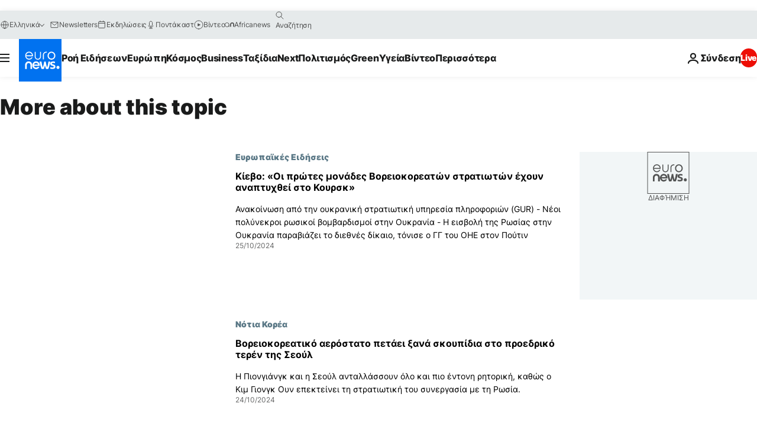

--- FILE ---
content_type: text/html; charset=UTF-8
request_url: https://gr.euronews.com/tag/north-korea?p=6
body_size: 38681
content:

<!DOCTYPE html>
<html lang="el">
<head>
  <meta charset="UTF-8">
            <title>Βόρεια Κορέα | Euronews</title>
<meta name="description" content="&Beta;ό&rho;&epsilon;&iota;&alpha; &Kappa;&omicron;&rho;έ&alpha; | &Eta; &Beta;ό&rho;&epsilon;&iota;&alpha; &Kappa;&omicron;&rho;έ&alpha; &pi;&alpha;&rho;&alpha;&mu;έ&nu;&epsilon;&iota; &mu;ί&alpha; &alpha;&pi;ό &tau;&iota;&sigmaf; &pi;&iota;&omicron; &mu;&upsilon;&sigma;&tau;&iota;&kappa;&omicron;&pi;&alpha;&theta;&epsilon;ί&sigmaf; &chi;ώ&rho;&epsilon;&sigmaf; &sigma;&tau;&omicron;&nu; &kappa;ό&sigma;&mu;&omicron;, &mu;&epsilon; &alpha;&upsilon;&sigma;&tau;&eta;&rho;ό &pi;&omicron;&lambda;&iota;&tau;&iota;&kappa;ό έ&lambda;&epsilon;&gamma;&chi;&omicron; &kappa;&alpha;&iota; &pi;&epsilon;&rho;ί&pi;&lambda;&omicron;&kappa;&epsilon;&sigmaf; &delta;&iota;&epsilon;&theta;&nu;&epsilon;ί&sigmaf; &sigma;&chi;έ&sigma;&epsilon;&iota;&sigmaf;.">
<meta name="keywords" content="Βόρεια Κορέα">
<meta name="robots" content="max-snippet:-1, max-image-preview:large">
<meta name="news_keywords" content="Βόρεια Κορέα">
<link rel="canonical" href="https://gr.euronews.com/tag/north-korea?p=6">
<link rel="alternate" hreflang="en" href="https://www.euronews.com/tag/north-korea">
<link rel="alternate" hreflang="fr" href="https://fr.euronews.com/tag/coree-du-nord">
<link rel="alternate" hreflang="de" href="https://de.euronews.com/tag/nordkorea">
<link rel="alternate" hreflang="it" href="https://it.euronews.com/tag/corea-del-nord">
<link rel="alternate" hreflang="es" href="https://es.euronews.com/tag/corea-del-norte">
<link rel="alternate" hreflang="pt" href="https://pt.euronews.com/tag/coreia-do-norte">
<link rel="alternate" hreflang="ru" href="https://ru.euronews.com/tag/north-korea">
<link rel="alternate" hreflang="ar" href="https://arabic.euronews.com/tag/north-korea">
<link rel="alternate" hreflang="tr" href="https://tr.euronews.com/tag/kuzey-kore">
<link rel="alternate" hreflang="fa" href="https://parsi.euronews.com/tag/north-korea">
<link rel="alternate" hreflang="el" href="https://gr.euronews.com/tag/north-korea">
<link rel="alternate" hreflang="hu" href="https://hu.euronews.com/tag/eszak-korea">
<link rel="alternate" hreflang="pl" href="https://pl.euronews.com/tag/korea-polnocna">
<link rel="alternate" hreflang="x-default" href="https://www.euronews.com">
<meta property="og:locale" content="el-GR">
<meta property="og:url" content="http://gr.euronews.com/tag/north-korea">
<meta property="og:site_name" content="euronews">
<meta property="og:type" content="website">
<meta property="og:title" content="Βόρεια Κορέα | Euronews">
<meta property="og:description" content="&Beta;ό&rho;&epsilon;&iota;&alpha; &Kappa;&omicron;&rho;έ&alpha; | &Eta; &Beta;ό&rho;&epsilon;&iota;&alpha; &Kappa;&omicron;&rho;έ&alpha; &pi;&alpha;&rho;&alpha;&mu;έ&nu;&epsilon;&iota; &mu;ί&alpha; &alpha;&pi;ό &tau;&iota;&sigmaf; &pi;&iota;&omicron; &mu;&upsilon;&sigma;&tau;&iota;&kappa;&omicron;&pi;&alpha;&theta;&epsilon;ί&sigmaf; &chi;ώ&rho;&epsilon;&sigmaf; &sigma;&tau;&omicron;&nu; &kappa;ό&sigma;&mu;&omicron;, &mu;&epsilon; &alpha;&upsilon;&sigma;&tau;&eta;&rho;ό &pi;&omicron;&lambda;&iota;&tau;&iota;&kappa;ό έ&lambda;&epsilon;&gamma;&chi;&omicron; &kappa;&alpha;&iota; &pi;&epsilon;&rho;ί&pi;&lambda;&omicron;&kappa;&epsilon;&sigmaf; &delta;&iota;&epsilon;&theta;&nu;&epsilon;ί&sigmaf; &sigma;&chi;έ&sigma;&epsilon;&iota;&sigmaf;.">
<meta property="og:image" content="https://static.euronews.com/website/images/euronews-og-image-1200x675.png">
<meta property="og:image:width" content="1200">
<meta property="og:image:height" content="675">
<meta property="og:image:type" content="image/png">
<meta property="og:image:alt" content="&Beta;ό&rho;&epsilon;&iota;&alpha; &Kappa;&omicron;&rho;έ&alpha; | Euronews">
<meta property="og:locale:alternate" content="en-GB">
<meta property="og:locale:alternate" content="fr-FR">
<meta property="og:locale:alternate" content="de-DE">
<meta property="og:locale:alternate" content="it-IT">
<meta property="og:locale:alternate" content="es-ES">
<meta property="og:locale:alternate" content="pt-PT">
<meta property="og:locale:alternate" content="ru-RU">
<meta property="og:locale:alternate" content="ar-AE">
<meta property="og:locale:alternate" content="tr-TR">
<meta property="og:locale:alternate" content="fa-IR">
<meta property="og:locale:alternate" content="el-GR">
<meta property="og:locale:alternate" content="hu-HU">
<meta property="og:locale:alternate" content="pl-PL">
<meta property="og:locale:alternate:url" content="https://gr.euronews.com/tag/north-korea?p=6">

<meta name="twitter:site" content="@euronews">
<meta name="twitter:title" content="Βόρεια Κορέα | Euronews">
<meta name="twitter:description" content="&Beta;ό&rho;&epsilon;&iota;&alpha; &Kappa;&omicron;&rho;έ&alpha; | &Eta; &Beta;ό&rho;&epsilon;&iota;&alpha; &Kappa;&omicron;&rho;έ&alpha; &pi;&alpha;&rho;&alpha;&mu;έ&nu;&epsilon;&iota; &mu;ί&alpha; &alpha;&pi;ό &tau;&iota;&sigmaf; &pi;&iota;&omicron; &mu;&upsilon;&sigma;&tau;&iota;&kappa;&omicron;&pi;&alpha;&theta;&epsilon;ί&sigmaf; &chi;ώ&rho;&epsilon;&sigmaf; &sigma;&tau;&omicron;&nu; &kappa;ό&sigma;&mu;&omicron;, &mu;&epsilon; &alpha;&upsilon;&sigma;&tau;&eta;&rho;ό &pi;&omicron;&lambda;&iota;&tau;&iota;&kappa;ό έ&lambda;&epsilon;&gamma;&chi;&omicron; &kappa;&alpha;&iota; &pi;&epsilon;&rho;ί&pi;&lambda;&omicron;&kappa;&epsilon;&sigmaf; &delta;&iota;&epsilon;&theta;&nu;&epsilon;ί&sigmaf; &sigma;&chi;έ&sigma;&epsilon;&iota;&sigmaf;.">
<meta name="twitter:card" content="summary_large_image">
<meta name="twitter:image" content="https://static.euronews.com/website/images/euronews-og-image-1200x675.png">
<meta name="twitter:image:alt" content="&Beta;ό&rho;&epsilon;&iota;&alpha; &Kappa;&omicron;&rho;έ&alpha; | Euronews">

<meta property="fb:pages" content="293664190752009" />
    
            <link rel="apple-touch-icon" href="/apple-touch-icon.png">
  <link rel="apple-touch-icon" href="/apple-touch-icon-precomposed.png">
  <link rel="apple-touch-icon" sizes="57x57" href="/apple-touch-icon-57x57.png">
  <link rel="apple-touch-icon" sizes="60x60" href="/apple-touch-icon-60x60.png">
  <link rel="apple-touch-icon" sizes="72x72" href="/apple-touch-icon-72x72.png">
  <link rel="apple-touch-icon" sizes="76x76" href="/apple-touch-icon-76x76.png">
  <link rel="apple-touch-icon" sizes="114x114" href="/apple-touch-icon-114x114.png">
  <link rel="apple-touch-icon" sizes="120x120" href="/apple-touch-icon-120x120.png">
  <link rel="apple-touch-icon" sizes="120x120" href="/apple-touch-icon-120x120-precomposed.png">
  <link rel="apple-touch-icon" sizes="144x144" href="/apple-touch-icon-144x144.png">
  <link rel="apple-touch-icon" sizes="152x152" href="/apple-touch-icon-152x152.png">
  <link rel="apple-touch-icon" sizes="152x152" href="/apple-touch-icon-152x152-precomposed.png">
  <link rel="apple-touch-icon" sizes="180x180" href="/apple-touch-icon-180x180.png">
  <link rel="android-icon" sizes="192x192" href="/android-icon-192x192.png">
  <link rel="icon" sizes="16x16" href="/favicon-16x16.png">
  <link rel="icon" sizes="32x32" href="/favicon-32x32.png">
  <link rel="icon" sizes="48x48" href="/favicon.ico">
  <link rel="icon" sizes="96x96" href="/favicon-96x96.png">
  <link rel="icon" sizes="160x160" href="/favicon-160x160.png">
  <link rel="icon" sizes="192x192" href="/favicon-192x192.png">

    <link rel="manifest" href="/manifest.json">
  <meta name="theme-color" content="#ffffff">

  <link rel="home" href="/" title="homepage">


          <script type="application/ld+json">{
    "@context": "https://schema.org/",
    "@type": "WebSite",
    "name": "Euronews.com",
    "url": "https://gr.euronews.com/",
    "potentialAction": {
        "@type": "SearchAction",
        "target": "https://gr.euronews.com/search?query={search_term_string}",
        "query-input": "required name=search_term_string"
    },
    "sameAs": [
        "https://www.facebook.com/gr.euronews",
        "https://twitter.com/euronewsgr",
        "https://flipboard.com/@euronews2018",
        "https://www.instagram.com/euronews_greek/",
        "https://www.linkedin.com/company/euronews"
    ]
}</script>
      
    <meta name="application-name" content="euronews.com">

            <meta name="viewport" content="width=device-width, minimum-scale=1, initial-scale=1">

  
                <meta name="dfp-data" content="{&quot;rootId&quot;:&quot;6458&quot;,&quot;adUnit&quot;:&quot;&quot;,&quot;keyValues&quot;:[],&quot;level1&quot;:&quot;euronews_new&quot;,&quot;lazyLoadingOffset&quot;:300,&quot;hasSwipe&quot;:false,&quot;disabledAdSlots&quot;:[]}">

            <meta name="adobe-analytics-data" content="{&quot;site&quot;:{&quot;platform&quot;:&quot;&quot;,&quot;language&quot;:&quot;el&quot;,&quot;primarylanguage&quot;:&quot;&quot;,&quot;secondarylanguage&quot;:&quot;&quot;,&quot;environment&quot;:&quot;prod&quot;,&quot;brand&quot;:&quot;euronews&quot;,&quot;servicetype&quot;:&quot;web&quot;,&quot;version&quot;:&quot;15.4.0&quot;},&quot;page&quot;:{&quot;pagename&quot;:&quot;euronews.multi.tags.multi.north-korea&quot;,&quot;pagehasad&quot;:&quot;&quot;,&quot;pagenumads&quot;:&quot;&quot;,&quot;sitesection&quot;:&quot;&quot;,&quot;sitesubsection1&quot;:&quot;&quot;,&quot;sitesubsection2&quot;:&quot;&quot;,&quot;pagetype&quot;:&quot;page&quot;,&quot;pageurl&quot;:&quot;gr.euronews.com\/tag\/north-korea?p=6&quot;,&quot;pagedownloadtime&quot;:&quot;&quot;,&quot;vertical&quot;:&quot;multi&quot;,&quot;theme&quot;:&quot;tags&quot;,&quot;program&quot;:&quot;multi&quot;,&quot;contenttype&quot;:&quot;txt&quot;,&quot;menustatus&quot;:&quot;&quot;,&quot;pagereload&quot;:&quot;&quot;,&quot;pagedisplaybreakpoint&quot;:&quot;&quot;,&quot;displaybreakingnewsbar&quot;:&quot;none&quot;,&quot;swipe&quot;:&quot;none&quot;,&quot;urlpath&quot;:&quot;gr.euronews.com\/tag\/north-korea&quot;},&quot;search&quot;:{&quot;keyword&quot;:&quot;&quot;,&quot;searchresult&quot;:&quot;&quot;},&quot;uv&quot;:{&quot;uvid&quot;:&quot;&quot;,&quot;logged&quot;:&quot;&quot;,&quot;isbot&quot;:&quot;&quot;},&quot;article&quot;:{&quot;eventid&quot;:&quot;none&quot;,&quot;storyid&quot;:&quot;none&quot;,&quot;updatedate&quot;:&quot;none&quot;,&quot;title&quot;:&quot;none&quot;,&quot;format&quot;:&quot;none&quot;,&quot;nbdayssincepublication&quot;:&quot;none&quot;,&quot;articlepromotedtobcs&quot;:&quot;&quot;,&quot;articlepromotedtohp&quot;:&quot;&quot;,&quot;technicaltags&quot;:&quot;none&quot;,&quot;contenttaxonomy&quot;:&quot;none&quot;,&quot;gallerynumber&quot;:&quot;none&quot;},&quot;login&quot;:{&quot;subscriptiontype&quot;:&quot;other&quot;,&quot;dailynl&quot;:&quot;none&quot;},&quot;video&quot;:{&quot;videoid&quot;:&quot;none&quot;,&quot;youtubevideoid&quot;:&quot;none&quot;,&quot;dailymotionvideoid&quot;:&quot;none&quot;,&quot;housenumbervidid&quot;:&quot;none&quot;,&quot;name&quot;:&quot;none&quot;,&quot;publicationdate&quot;:&quot;none&quot;,&quot;type&quot;:&quot;none&quot;,&quot;duration&quot;:&quot;none&quot;,&quot;isinplaylist&quot;:&quot;none&quot;,&quot;playlistname&quot;:&quot;none&quot;,&quot;haspreview&quot;:&quot;none&quot;,&quot;viewmode&quot;:&quot;none&quot;,&quot;playername&quot;:&quot;none&quot;,&quot;playlistnumitems&quot;:&quot;none&quot;,&quot;playlistposition&quot;:&quot;none&quot;,&quot;soundstatus&quot;:&quot;none&quot;},&quot;component&quot;:{&quot;name&quot;:&quot;&quot;,&quot;type&quot;:&quot;&quot;,&quot;action&quot;:&quot;&quot;,&quot;pagename&quot;:&quot;&quot;,&quot;actiondetail&quot;:&quot;&quot;},&quot;newsletter&quot;:{&quot;name&quot;:&quot;&quot;,&quot;location&quot;:&quot;&quot;},&quot;cm&quot;:{&quot;ssf&quot;:&quot;1&quot;},&quot;thirdPartiesDisabled&quot;:[],&quot;sendDate&quot;:null}">
  
    <meta name="app-contexts" content="[&quot;main&quot;]" >

          <link rel="preload" as="style" href="/build/e09c9fcfcc074bccb6b0-reduce-cls.css">
    <link rel="preload" as="style" href="/build/60f2680ec86092ed27b8-common.css">
    <link rel="preload" as="style" href="/build/2704ee1d94cf0ae161ea-trumps.css">
    <link rel="preload" as="style" href="/build/1e29222cf9b97f50ec61-header.css">
              <link rel="preload" as="script" href="https://securepubads.g.doubleclick.net/tag/js/gpt.js" />
      

  <link rel="preload" as="style" href="/build/e2475b434d85263363d3-blocks.css">

            <style>
    #accessibility-bar,#c-burger-button-checkbox,#c-language-switcher-list-open,.c-breaking-news,.c-language-switcher__list,.c-search-form__loader, .o-site-hr__second-level__dropdown,.o-site-hr__second-level__dropdown-mask,.o-site-hr__sidebar,.o-site-hr__sidebar-mask{display:none}
    .c-bar-now .c-tags-list,.c-bar-now__container,.c-navigation-bar,.c-navigation-bar__wrappable-list,.c-search-form.c-search-engine,.o-site-hr__first-level__container,.o-site-hr__second-level__container,.o-site-hr__second-level__links,.o-site-hr__second-level__burger-logo,.c-burger-button{display:flex}

    @supports (content-visibility: hidden) {
      .o-site-hr__second-level__dropdown,.o-site-hr__sidebar {
        display: flex;
        content-visibility: hidden;
      }
    }
  </style>

    <link rel="stylesheet" href="/build/e09c9fcfcc074bccb6b0-reduce-cls.css">
    <link rel="stylesheet" href="/build/60f2680ec86092ed27b8-common.css">
    <link rel="stylesheet" href="/build/2704ee1d94cf0ae161ea-trumps.css">
    <link rel="stylesheet" href="/build/1e29222cf9b97f50ec61-header.css">
    <link rel="stylesheet" href="/build/509b54a72fb69fe05136-didomi.css">

  
    
    <link rel="stylesheet" href="/build/e2475b434d85263363d3-blocks.css">

        <style>@font-face{font-family: "Arial size-adjust";font-style: normal;font-weight: 400;font-display: swap;src: local("Arial");size-adjust: 102.5%;}body{font-family: 'Arial size-adjust', Arial, sans-serif;}</style>

    
          <link rel="stylesheet" href="/build/0a99ec3795784c5a8509-fonts.css" media="print" onload="this.media=&#039;all&#039;">
          
          <link rel="stylesheet" href="/build/2a20294bac8bad113d71-font_greek.css" media="print" onload="this.media=&#039;all&#039;">
  
  
              <link rel="preconnect" href="https://static.euronews.com">
      <link rel="preconnect" href="https://api.privacy-center.org">
      <link rel="preconnect" href="https://sdk.privacy-center.org">
      <link rel="preconnect" href="https://www.googletagservices.com">
      <link rel="preconnect" href="https://pagead2.googlesyndication.com">
              <link rel="dns-prefetch" href="//scripts.opti-digital.com">
                  <link rel="dns-prefetch" href="https://connect.facebook.net">
                  <link rel="dns-prefetch" href="https://ping.chartbeat.net">
        <link rel="dns-prefetch" href="https://static.chartbeat.com">
        
    <script>
  window.euronewsEnvs = JSON.parse('{"PUBLIC_GIGYA_API_KEY":"4_G3z5aGNUymdcrkV9z9qOAg","PUBLIC_INSIDER_PARTNER_NAME":"euronewsfr","PUBLIC_INSIDER_PARTNER_ID":"10008155","PUBLIC_APP_ENV":"prod","PUBLIC_URLS_BASE":"euronews.com"}');
</script>


  <script> performance.mark('enw-first-script'); </script>
                <script id="euronews-initial-server-data">
                              window.getInitialServerData = () => ({"context":{"website":"euronews","pageType":"articlelisttag","servicetype":"web","features":["euronewsUUIDManager","userNavigationActivity","didomi","googleGpt","advertisingOptiDigital","wallpaper","DVTargetingSignalsManager","bombora","insider","scrollRestore","adobe"],"featureFlipping":{"fast":{"adobe":{"languages":{"en":true,"fr":true,"de":true,"it":true,"es":true,"pt":true,"tr":true,"pl":true,"ru":true,"ar":true,"fa":true,"el":true,"hu":true},"thirdpart":true,"description":"Analytics tracking"},"adobeAudienceManager":{"languages":{"en":true,"fr":true,"de":true,"it":true,"es":true,"pt":true,"tr":true,"pl":true,"ru":true,"ar":true,"fa":true,"el":true,"hu":true},"thirdpart":true,"description":"_"},"adsAutorefresh":{"languages":{"en":false,"ar":false,"de":false,"el":false,"es":false,"fa":false,"fr":false,"hu":false,"it":false,"pt":false,"ru":false,"tr":false,"pl":false},"thirdpart":false,"description":"Permet un autorefresh auto des pubs toutes les X secondes"},"adsLazyloading":{"languages":{"en":true,"fr":true,"de":true,"it":true,"es":true,"pt":true,"tr":true,"pl":true,"ru":true,"ar":true,"fa":true,"el":true,"hu":true},"thirdpart":false,"description":"Permet d\u2019afficher les pubs au fur \u00e0 mesure du scroll d\u2019un utilisateur sur nos pages, ce qui permet d\u2019acc\u00e9l\u00e9rer le chargement du haut de page"},"advertising":{"languages":{"en":false,"fr":false,"de":false,"it":false,"es":false,"pt":false,"tr":false,"pl":false,"ru":false,"ar":false,"fa":false,"el":false,"hu":false},"thirdpart":false,"description":"to enable new advertising core (while double run, we use old advertising when this key is off)"},"advertisingOptiDigital":{"languages":{"en":true,"fr":true,"de":true,"it":true,"es":true,"pt":true,"tr":true,"pl":true,"ru":true,"ar":true,"fa":true,"el":true,"hu":true},"thirdpart":true,"description":"New Advertising management with OptiDigital"},"advertisingSingleRequestMode":{"languages":{"en":false,"ar":false,"de":false,"el":false,"es":false,"fa":false,"fr":false,"hu":false,"it":false,"pt":false,"ru":false,"tr":false,"pl":false},"thirdpart":false,"description":"WARNING: WHEN TURNED ON IT MAKES AD REQUEST COUNT EXPLODE AND LEADS TO TERRIBLE IMPRESSION\/REQUEST RATIO\nenable singleRequest mode for new advertising implementation (will do multirequest if disabled)"},"analytics":{"languages":{"en":true,"fr":true,"de":true,"it":true,"es":true,"pt":true,"tr":true,"pl":true,"ru":true,"ar":true,"fa":true,"el":true,"hu":true},"thirdpart":false,"description":"_"},"autorefresh":{"languages":{"en":true,"fr":true,"de":true,"it":true,"es":true,"pt":true,"tr":true,"pl":true,"ru":true,"ar":true,"fa":true,"el":true,"hu":true},"thirdpart":false,"description":"_"},"bcovery":{"languages":{"en":false,"ar":false,"de":false,"el":false,"es":false,"fa":false,"fr":false,"hu":false,"it":false,"pt":false,"ru":false,"tr":false,"pl":false},"thirdpart":true,"description":"_"},"bombora":{"languages":{"en":true,"fr":true,"de":true,"it":true,"es":true,"pt":true,"tr":true,"pl":true,"ru":true,"ar":true,"fa":false,"el":true,"hu":true},"thirdpart":true,"description":"_"},"bomboraStandardTag":{"languages":{"en":true,"fr":true,"de":true,"it":true,"es":true,"pt":true,"tr":true,"pl":true,"ru":true,"ar":true,"fa":false,"el":true,"hu":true},"thirdpart":true,"description":"_"},"breakingNewsBanner":{"languages":{"en":true,"fr":true,"de":true,"it":true,"es":true,"pt":true,"tr":true,"pl":true,"ru":true,"ar":true,"fa":true,"el":true,"hu":true},"thirdpart":false,"description":"_"},"caption":{"languages":{"en":true,"fr":true,"de":true,"it":true,"es":true,"pt":true,"tr":true,"pl":true,"ru":true,"ar":true,"fa":true,"el":true,"hu":true},"thirdpart":false,"description":"_"},"chartbeat":{"languages":{"en":true,"fr":true,"de":true,"it":true,"es":true,"pt":true,"tr":true,"pl":true,"ru":true,"ar":true,"fa":true,"el":true,"hu":true},"thirdpart":true,"description":"chartbeat.js is the Javascript code for the standard web tracking"},"chartbeat_mab":{"languages":{"en":true,"fr":true,"de":true,"it":true,"es":true,"pt":true,"tr":true,"pl":true,"ru":true,"ar":true,"fa":true,"el":true,"hu":true},"thirdpart":true,"description":"chartbeat_mab.js is the library for Chartbeat's headline testing functionality"},"connatix":{"languages":{"en":true,"fr":true,"de":true,"it":true,"es":true,"pt":true,"tr":true,"pl":true,"ru":true,"ar":true,"fa":true,"el":true,"hu":true},"thirdpart":true,"description":"_"},"connatixSticky":{"languages":{"en":false,"fr":false,"de":false,"it":false,"es":false,"pt":false,"tr":false,"pl":false,"ru":false,"ar":false,"fa":false,"el":false,"hu":false},"thirdpart":false,"description":"_"},"consentTemplates":{"languages":{"en":false,"fr":false,"de":false,"it":false,"es":false,"pt":false,"tr":false,"pl":false,"ru":false,"ar":false,"fa":false,"el":false,"hu":false},"thirdpart":false,"description":"consent notices (Didomi, ...)"},"dailymotion":{"languages":{"en":true,"fr":true,"de":true,"it":true,"es":true,"pt":true,"tr":true,"pl":true,"ru":true,"ar":true,"fa":false,"el":true,"hu":true},"thirdpart":false,"description":"_"},"datalayerManager":{"languages":{"en":false,"ar":false,"de":false,"el":false,"es":false,"fa":false,"fr":false,"hu":false,"it":false,"pt":false,"ru":false,"tr":false,"pl":false},"thirdpart":false,"description":"_"},"didomi":{"languages":{"en":true,"fr":true,"de":true,"it":true,"es":true,"pt":true,"tr":true,"pl":true,"ru":true,"ar":true,"fa":true,"el":true,"hu":true},"thirdpart":true,"description":null},"doubleVerify":{"languages":{"en":true,"fr":true,"de":true,"it":true,"es":true,"pt":true,"tr":true,"pl":true,"ru":true,"ar":true,"fa":true,"el":true,"hu":true},"thirdpart":true,"description":"_"},"durationMedia":{"languages":{"en":true,"fr":true,"de":true,"it":true,"es":true,"pt":true,"tr":true,"pl":true,"ru":true,"ar":true,"fa":true,"el":true,"hu":true},"thirdpart":true,"description":"_"},"DVTargetingSignalsManager":{"languages":{"en":true,"fr":true,"de":true,"it":true,"es":true,"pt":true,"tr":true,"pl":true,"ru":true,"ar":true,"fa":true,"el":true,"hu":true},"thirdpart":false,"description":"This feature aims to manage DV Targeting Signals.\r\nFor example: retrieving Targeting Signals, updating the advertising Datalayer, and storing DV Contextual Signals to the database."},"euronewsUUIDManager":{"languages":{"en":true,"fr":true,"de":true,"it":true,"es":true,"pt":true,"tr":true,"pl":true,"ru":true,"ar":true,"fa":true,"el":true,"hu":true},"thirdpart":false,"description":"This feature ensures each client has a persistent UUID by retrieving it from IndexedDB or cookies, or generating and storing one if it doesn\u2019t exist. The UUID is used by other features and services for consistent client identification."},"facebook":{"languages":{"en":true,"fr":true,"de":true,"it":true,"es":true,"pt":true,"tr":true,"pl":true,"ru":true,"ar":true,"fa":true,"el":true,"hu":true},"thirdpart":true,"description":null},"football":{"languages":{"en":true,"fr":true,"de":true,"it":true,"es":true,"pt":true,"tr":true,"pl":false,"ru":true,"ar":true,"fa":true,"el":true,"hu":true},"thirdpart":false,"description":"This FF is made to manage FootballLeagueDataHandler service"},"footballLeagueResults":{"languages":{"en":true,"ar":true,"de":true,"el":true,"es":true,"fa":true,"fr":true,"hu":true,"it":true,"pt":true,"ru":true,"tr":true,"pl":false},"thirdpart":false,"description":"This is for the service that manage the display\/management of the widget of football league results that we can find on the home page and other footblall pages"},"gallery":{"languages":{"en":true,"fr":true,"de":true,"it":true,"es":true,"pt":true,"tr":true,"pl":true,"ru":true,"ar":true,"fa":true,"el":true,"hu":true},"thirdpart":false,"description":"Widget Gallery"},"geoBlocking":{"languages":{"en":true,"ar":true,"de":true,"el":true,"es":true,"fa":true,"fr":true,"hu":true,"it":true,"pt":true,"ru":true,"tr":true,"pl":true},"thirdpart":false,"description":"_"},"geoedge":{"languages":{"en":true,"fr":true,"de":true,"it":true,"es":true,"pt":true,"tr":true,"pl":true,"ru":true,"ar":true,"fa":true,"el":true,"hu":true},"thirdpart":true,"description":"_"},"gigya":{"languages":{"en":true,"fr":true,"de":true,"it":true,"es":true,"pt":true,"tr":true,"pl":true,"ru":true,"ar":true,"fa":true,"el":true,"hu":true},"thirdpart":false,"description":"Login Euronews via SAP\/GIGYA"},"global_footer":{"languages":{"en":true,"fr":true,"de":true,"it":true,"es":true,"pt":true,"tr":true,"pl":true,"ru":true,"ar":true,"fa":true,"el":true,"hu":true},"thirdpart":true,"description":null},"googleGpt":{"languages":{"en":true,"fr":true,"de":true,"it":true,"es":true,"pt":true,"tr":true,"pl":true,"ru":true,"ar":true,"fa":true,"el":true,"hu":true},"thirdpart":true,"description":"GPT is mandatory for all the advertisement stack"},"google_analytics":{"languages":{"en":false,"ar":false,"de":false,"el":false,"es":false,"fa":false,"fr":false,"hu":false,"it":false,"pt":false,"ru":false,"tr":false,"pl":false},"thirdpart":true,"description":"_"},"google_gtm":{"languages":{"en":true,"fr":true,"de":true,"it":true,"es":true,"pt":true,"tr":true,"pl":true,"ru":true,"ar":true,"fa":true,"el":true,"hu":true},"thirdpart":true,"description":null},"grafanaFaro":{"languages":{"en":false,"fr":false,"de":false,"it":false,"es":false,"pt":false,"tr":false,"pl":false,"ru":false,"ar":false,"fa":false,"el":false,"hu":false},"thirdpart":false,"description":"_"},"gtag":{"languages":{"en":true,"fr":true,"de":true,"it":true,"es":true,"pt":true,"tr":true,"pl":true,"ru":true,"ar":true,"fa":true,"el":true,"hu":true},"thirdpart":true,"description":"_"},"header_redesign":{"languages":{"en":true,"fr":true,"de":true,"it":true,"es":true,"pt":true,"tr":true,"pl":true,"ru":true,"ar":true,"fa":true,"el":true,"hu":true},"thirdpart":false,"description":"FF qui active l'affichage du Header Redesign"},"home_new_design":{"languages":{"en":false,"fr":false,"de":false,"it":false,"es":false,"pt":false,"tr":false,"pl":false,"ru":false,"ar":false,"fa":false,"el":false,"hu":false},"thirdpart":false,"description":"Home New Design 2025"},"https":{"languages":{"en":true,"fr":true,"de":true,"it":true,"es":true,"pt":true,"tr":true,"pl":true,"ru":true,"ar":true,"fa":true,"el":true,"hu":true},"thirdpart":false,"description":null},"iaDisclaimerReporting":{"languages":{"en":true,"fr":true,"de":true,"it":true,"es":true,"pt":true,"tr":true,"pl":true,"ru":true,"ar":true,"fa":true,"el":true,"hu":true},"thirdpart":false,"description":"Display the IA Disclaimer"},"insider":{"languages":{"en":true,"fr":true,"de":true,"it":true,"es":true,"pt":true,"tr":true,"pl":true,"ru":true,"ar":true,"fa":true,"el":true,"hu":true},"thirdpart":true,"description":"_"},"jobbio":{"languages":{"en":false,"fr":false,"de":false,"it":false,"es":false,"pt":false,"tr":false,"pl":false,"ru":false,"ar":false,"fa":false,"el":false,"hu":false},"thirdpart":true,"description":"_"},"justIn":{"languages":{"en":true,"fr":true,"de":true,"it":true,"es":true,"pt":true,"tr":true,"pl":true,"ru":true,"ar":true,"fa":true,"el":true,"hu":true},"thirdpart":false,"description":"_"},"justInTimeline":{"languages":{"en":true,"fr":true,"de":true,"it":true,"es":true,"pt":true,"tr":true,"pl":true,"ru":true,"ar":true,"fa":true,"el":true,"hu":true},"thirdpart":false,"description":"Justin template new design 2025"},"lazyblock":{"languages":{"en":false,"ar":false,"de":false,"el":false,"es":false,"fa":false,"fr":false,"hu":true,"it":false,"pt":false,"ru":false,"tr":true,"pl":false},"thirdpart":false},"lazyload":{"languages":{"en":true,"fr":true,"de":true,"it":true,"es":true,"pt":true,"tr":true,"pl":true,"ru":true,"ar":true,"fa":true,"el":true,"hu":true},"thirdpart":false,"description":"_"},"leaderboardUnderHeader":{"languages":{"en":true,"ar":true,"de":false,"el":false,"es":false,"fa":true,"fr":false,"hu":false,"it":false,"pt":false,"ru":false,"tr":false,"pl":false},"thirdpart":false,"description":"main leaderboard under header instead of above on article page"},"linkObfuscator":{"languages":{"en":true,"fr":true,"de":true,"it":true,"es":true,"pt":true,"tr":true,"pl":true,"ru":true,"ar":true,"fa":true,"el":true,"hu":true},"thirdpart":false,"description":"This feature aims to obfuscate all links for which the obfuscation is implemented in the Twig template."},"liveramp":{"languages":{"en":true,"fr":true,"de":true,"it":true,"es":true,"pt":true,"tr":true,"pl":true,"ru":true,"ar":true,"fa":true,"el":true,"hu":true},"thirdpart":true,"description":"https:\/\/liveramp.com\/"},"login":{"languages":{"en":true,"fr":true,"de":true,"it":true,"es":true,"pt":true,"tr":true,"pl":true,"ru":true,"ar":true,"fa":true,"el":true,"hu":true},"thirdpart":false,"description":"Allow login for Gigya"},"loginWall":{"languages":{"en":false,"fr":true,"de":false,"it":false,"es":true,"pt":false,"tr":false,"pl":false,"ru":false,"ar":false,"fa":false,"el":false,"hu":false},"thirdpart":false,"description":"_"},"longerCacheStrategy":{"languages":{"en":true,"fr":true,"de":true,"it":true,"es":true,"pt":true,"tr":true,"pl":true,"ru":true,"ar":true,"fa":true,"el":true,"hu":true},"thirdpart":false,"description":"Enable longer cache on various pages (see EW-5784)"},"nativo":{"languages":{"en":true,"fr":true,"de":true,"it":true,"es":true,"pt":true,"tr":true,"pl":true,"ru":true,"ar":true,"fa":true,"el":true,"hu":true},"thirdpart":false,"description":"_"},"new_liveblogging":{"languages":{"en":true,"fr":true,"de":true,"it":true,"es":true,"pt":true,"tr":true,"pl":true,"ru":true,"ar":true,"fa":true,"el":true,"hu":true},"thirdpart":false,"description":"Activate new Arena liveblogging feature (with TypeScript service)"},"nonli":{"languages":{"en":true,"fr":true,"de":true,"it":true,"es":true,"pt":true,"tr":true,"pl":true,"ru":true,"ar":true,"fa":true,"el":true,"hu":true},"thirdpart":true,"description":"This TP replace echobox to publish automatically our articles on social networks"},"outbrain":{"languages":{"en":true,"fr":true,"de":true,"it":true,"es":true,"pt":true,"tr":true,"pl":true,"ru":true,"ar":true,"fa":true,"el":true,"hu":true},"thirdpart":true,"description":"_"},"outbrain_lazyloading":{"languages":{"en":true,"fr":true,"de":true,"it":true,"es":true,"pt":true,"tr":true,"pl":true,"ru":true,"ar":true,"fa":true,"el":true,"hu":true},"thirdpart":true,"description":"_"},"ownpage":{"languages":{"en":true,"ar":true,"de":true,"el":true,"es":true,"fa":true,"fr":true,"hu":true,"it":true,"pt":true,"ru":true,"tr":true,"pl":false},"thirdpart":true,"description":"newsletter"},"pfp-ima":{"languages":{"en":false,"ar":false,"de":false,"el":false,"es":false,"fa":false,"fr":false,"hu":false,"it":false,"pt":false,"ru":false,"tr":false,"pl":false},"thirdpart":false,"description":"_"},"pfpLive":{"languages":{"en":true,"fr":true,"de":true,"it":true,"es":true,"pt":true,"tr":true,"pl":true,"ru":true,"ar":true,"fa":false,"el":true,"hu":true},"thirdpart":false,"description":"_"},"pfpVOD":{"languages":{"en":true,"fr":true,"de":true,"it":true,"es":true,"pt":true,"tr":true,"pl":true,"ru":true,"ar":true,"fa":false,"el":true,"hu":true},"thirdpart":false,"description":"_"},"player_lazyload_click":{"languages":{"en":true,"fr":true,"de":true,"it":true,"es":true,"pt":true,"tr":true,"pl":true,"ru":true,"ar":true,"fa":true,"el":true,"hu":true},"thirdpart":false,"description":null},"scribblelive":{"languages":{"en":true,"ar":true,"de":true,"el":true,"es":true,"fa":true,"fr":true,"hu":true,"it":true,"pt":true,"ru":true,"tr":true,"pl":false},"thirdpart":true},"scrollRestore":{"languages":{"en":true,"fr":true,"de":true,"it":true,"es":true,"pt":true,"tr":true,"pl":true,"ru":true,"ar":true,"fa":true,"el":true,"hu":true},"thirdpart":false,"description":"This feature sets the browser's scrollRestoration property to 'manual', ensuring the scroll position resets to the top of the page upon refresh"},"search":{"languages":{"en":true,"fr":true,"de":true,"it":true,"es":true,"pt":true,"tr":true,"pl":true,"ru":true,"ar":true,"fa":true,"el":true,"hu":true},"thirdpart":false,"description":"_"},"sentry":{"languages":{"en":true,"fr":true,"de":true,"it":true,"es":true,"pt":true,"tr":true,"pl":true,"ru":true,"ar":true,"fa":true,"el":true,"hu":true},"thirdpart":true,"description":"APM - Technical TP"},"socialManager":{"languages":{"en":true,"fr":true,"de":true,"it":true,"es":true,"pt":true,"tr":true,"pl":true,"ru":true,"ar":true,"fa":true,"el":true,"hu":true},"thirdpart":false,"description":"Social manager TS service for social network popup management"},"StickyFloor":{"languages":{"en":true,"fr":true,"de":true,"it":true,"es":true,"pt":true,"tr":true,"pl":true,"ru":true,"ar":true,"fa":true,"el":true,"hu":true},"thirdpart":false,"description":null},"streamAMP":{"languages":{"en":false,"ar":false,"de":false,"el":false,"es":false,"fa":false,"fr":false,"hu":false,"it":false,"pt":false,"ru":false,"tr":false,"pl":false},"thirdpart":true},"style_css_site_header":{"languages":{"en":false,"ar":false,"de":false,"el":false,"es":false,"fa":false,"fr":false,"hu":false,"it":false,"pt":false,"ru":false,"tr":false,"pl":false},"thirdpart":false,"description":"Ex\u00e9cuter le CSS du Site Header dans directement dans <style> dans <head>, et en premier, ind\u00e9pendamment des autres fichiers CSS."},"survey_popup":{"languages":{"en":false,"fr":false,"de":false,"it":false,"es":false,"pt":false,"tr":false,"pl":false,"ru":false,"ar":false,"fa":false,"el":false,"hu":false},"thirdpart":false,"description":null},"swiper":{"languages":{"en":true,"fr":true,"de":true,"it":true,"es":true,"pt":true,"tr":true,"pl":true,"ru":true,"ar":true,"fa":true,"el":true,"hu":true},"thirdpart":false,"description":"_"},"swipe_article":{"languages":{"en":true,"fr":true,"de":true,"it":true,"es":true,"pt":true,"tr":true,"pl":true,"ru":true,"ar":true,"fa":true,"el":true,"hu":true},"thirdpart":false,"description":"_"},"teads":{"languages":{"en":true,"fr":true,"de":true,"it":true,"es":true,"pt":true,"tr":true,"pl":true,"ru":true,"ar":true,"fa":true,"el":true,"hu":true},"thirdpart":true,"description":"Renomm\u00e9e depuis \"teadsCookielessTag\" pour le nouveau script advertising."},"teadsCookielessTag":{"languages":{"en":true,"fr":true,"de":true,"it":true,"es":true,"pt":true,"tr":true,"pl":true,"ru":true,"ar":true,"fa":true,"el":true,"hu":true},"thirdpart":true,"description":"Ancienne cl\u00e9, utilis\u00e9e avec l'ancien script advertising, remplac\u00e9e par \"teads\"."},"telemetry-php":{"languages":{"en":false,"fr":false,"de":false,"it":false,"es":false,"pt":false,"tr":false,"pl":false,"ru":false,"ar":false,"fa":false,"el":false,"hu":false},"thirdpart":false,"description":"D\u00e9sactive l'Open Telemetry -> Grafana\r\nSur le site cot\u00e9 FRONT\/PHP"},"telemetry-ts":{"languages":{"en":false,"fr":false,"de":false,"it":false,"es":false,"pt":false,"tr":false,"pl":false,"ru":false,"ar":false,"fa":false,"el":false,"hu":false},"thirdpart":false,"description":"Grafana openTelemetry for Front TS"},"textToSpeech":{"languages":{"en":true,"fr":true,"de":true,"it":true,"es":true,"pt":true,"tr":true,"pl":true,"ru":true,"ar":true,"fa":true,"el":true,"hu":true},"thirdpart":true,"description":"Solution de synthese vocale convertissant le texte en audio."},"tmpTestNewImageServer":{"languages":{"en":true,"fr":true,"de":true,"it":true,"es":true,"pt":true,"tr":true,"pl":true,"ru":true,"ar":true,"fa":true,"el":true,"hu":true},"thirdpart":false,"description":"this must be temporary! rewrite static.euronews.com article image to images.euronews.com"},"twitter":{"languages":{"en":true,"fr":true,"de":true,"it":true,"es":true,"pt":true,"tr":true,"pl":true,"ru":true,"ar":true,"fa":true,"el":true,"hu":true},"thirdpart":true,"description":"_"},"userNavigationActivity":{"languages":{"en":true,"fr":true,"de":true,"it":true,"es":true,"pt":true,"tr":true,"pl":true,"ru":true,"ar":true,"fa":true,"el":true,"hu":true},"thirdpart":false,"description":"Service that stores user last visited page and last language"},"video":{"languages":{"en":true,"fr":true,"de":true,"it":true,"es":true,"pt":true,"tr":true,"pl":true,"ru":true,"ar":true,"fa":true,"el":true,"hu":true},"thirdpart":false,"description":"Video Player for article pages"},"vuukle":{"languages":{"en":true,"fr":true,"de":true,"it":true,"es":true,"pt":true,"tr":true,"pl":false,"ru":true,"ar":true,"fa":true,"el":true,"hu":true},"thirdpart":true,"description":"_"},"wallpaper":{"languages":{"en":true,"fr":true,"de":true,"it":true,"es":true,"pt":true,"tr":true,"pl":true,"ru":true,"ar":true,"fa":true,"el":true,"hu":true},"thirdpart":false,"description":"_"},"weatherCarousel":{"languages":{"en":true,"fr":true,"de":true,"it":true,"es":true,"pt":true,"tr":true,"pl":true,"ru":true,"ar":true,"fa":true,"el":true,"hu":true},"thirdpart":false,"description":"Service for the carousel on the weather town page"},"weatherSearch":{"languages":{"en":true,"fr":true,"de":true,"it":true,"es":true,"pt":true,"tr":true,"pl":true,"ru":true,"ar":true,"fa":true,"el":true,"hu":true},"thirdpart":false,"description":"_"},"widgets":{"languages":{"en":true,"fr":true,"de":true,"it":true,"es":true,"pt":true,"tr":true,"pl":true,"ru":true,"ar":true,"fa":true,"el":true,"hu":true},"thirdpart":false,"description":"This is for Typescript widget service"},"yieldbird":{"languages":{"en":true,"fr":true,"de":true,"it":true,"es":true,"pt":true,"tr":true,"pl":true,"ru":true,"ar":true,"fa":true,"el":true,"hu":true},"thirdpart":true,"description":"_"},"automatad":{"languages":{"en":true,"ar":true,"de":true,"el":true,"es":true,"fa":true,"fr":true,"hu":true,"it":true,"pt":true,"ru":true,"tr":true,"pl":true},"thirdpart":true,"description":"_"},"DurationMedia":{"languages":{"en":true,"fr":true,"de":true,"it":true,"es":true,"pt":true,"tr":true,"pl":true,"ru":true,"ar":true,"fa":true,"el":true,"hu":true},"thirdpart":true,"description":"_"},"linkedinNext":{"languages":{"en":true,"ar":false,"de":false,"el":false,"es":false,"fa":false,"fr":false,"hu":false,"it":false,"pt":false,"ru":false,"tr":false,"pl":false},"thirdpart":true},"mailmunch":{"languages":{"en":true,"ar":true,"de":true,"el":true,"es":true,"fa":true,"fr":true,"hu":true,"it":true,"pt":true,"ru":true,"tr":true,"pl":false},"thirdpart":true},"popup_message_all_website":{"languages":{"en":false,"ar":false,"de":false,"el":false,"es":false,"fa":false,"fr":false,"hu":false,"it":false,"pt":false,"ru":false,"tr":false,"pl":false},"thirdpart":false},"popup_message_live":{"languages":{"en":false,"ar":false,"de":false,"el":false,"es":false,"fa":false,"fr":false,"hu":false,"it":false,"pt":false,"ru":false,"tr":false,"pl":false},"thirdpart":false},"video_autoplay":{"languages":{"en":true,"fr":true,"de":true,"it":true,"es":true,"pt":true,"tr":true,"pl":true,"ru":true,"ar":true,"fa":true,"el":true,"hu":true},"thirdpart":false,"description":null}},"slow":{"adobe":{"languages":{"en":true,"fr":true,"de":true,"it":true,"es":true,"pt":true,"tr":true,"pl":true,"ru":true,"ar":true,"fa":true,"el":true,"hu":true},"thirdpart":true,"description":"Analytics tracking"},"adobeAudienceManager":{"languages":{"en":true,"fr":true,"de":true,"it":true,"es":true,"pt":true,"tr":true,"pl":true,"ru":true,"ar":true,"fa":true,"el":true,"hu":true},"thirdpart":true,"description":"_"},"adsAutorefresh":{"languages":{"en":false,"ar":false,"de":false,"el":false,"es":false,"fa":false,"fr":false,"hu":false,"it":false,"pt":false,"ru":false,"tr":false,"pl":false},"thirdpart":false,"description":"Permet un autorefresh auto des pubs toutes les X secondes"},"adsLazyloading":{"languages":{"en":true,"fr":true,"de":true,"it":true,"es":true,"pt":true,"tr":true,"pl":true,"ru":true,"ar":true,"fa":true,"el":true,"hu":true},"thirdpart":false,"description":"Permet d\u2019afficher les pubs au fur \u00e0 mesure du scroll d\u2019un utilisateur sur nos pages, ce qui permet d\u2019acc\u00e9l\u00e9rer le chargement du haut de page"},"advertising":{"languages":{"en":false,"fr":false,"de":false,"it":false,"es":false,"pt":false,"tr":false,"pl":false,"ru":false,"ar":false,"fa":false,"el":false,"hu":false},"thirdpart":false,"description":"to enable new advertising core (while double run, we use old advertising when this key is off)"},"advertisingOptiDigital":{"languages":{"en":true,"fr":true,"de":true,"it":true,"es":true,"pt":true,"tr":true,"pl":true,"ru":true,"ar":true,"fa":true,"el":true,"hu":true},"thirdpart":true,"description":"New Advertising management with OptiDigital"},"advertisingSingleRequestMode":{"languages":{"en":false,"ar":false,"de":false,"el":false,"es":false,"fa":false,"fr":false,"hu":false,"it":false,"pt":false,"ru":false,"tr":false,"pl":false},"thirdpart":false,"description":"WARNING: WHEN TURNED ON IT MAKES AD REQUEST COUNT EXPLODE AND LEADS TO TERRIBLE IMPRESSION\/REQUEST RATIO\nenable singleRequest mode for new advertising implementation (will do multirequest if disabled)"},"analytics":{"languages":{"en":true,"fr":true,"de":true,"it":true,"es":true,"pt":true,"tr":true,"pl":true,"ru":true,"ar":true,"fa":true,"el":true,"hu":true},"thirdpart":false,"description":"_"},"autorefresh":{"languages":{"en":true,"fr":true,"de":true,"it":true,"es":true,"pt":true,"tr":true,"pl":true,"ru":true,"ar":true,"fa":true,"el":true,"hu":true},"thirdpart":false,"description":"_"},"bcovery":{"languages":{"en":false,"ar":false,"de":false,"el":false,"es":false,"fa":false,"fr":false,"hu":false,"it":false,"pt":false,"ru":false,"tr":false,"pl":false},"thirdpart":true,"description":"_"},"bombora":{"languages":{"en":true,"fr":true,"de":true,"it":true,"es":true,"pt":true,"tr":true,"pl":true,"ru":true,"ar":true,"fa":false,"el":true,"hu":true},"thirdpart":true,"description":"_"},"bomboraStandardTag":{"languages":{"en":true,"fr":true,"de":true,"it":true,"es":true,"pt":true,"tr":true,"pl":true,"ru":true,"ar":true,"fa":false,"el":true,"hu":true},"thirdpart":true,"description":"_"},"breakingNewsBanner":{"languages":{"en":true,"fr":true,"de":true,"it":true,"es":true,"pt":true,"tr":true,"pl":true,"ru":true,"ar":true,"fa":true,"el":true,"hu":true},"thirdpart":false,"description":"_"},"caption":{"languages":{"en":true,"fr":true,"de":true,"it":true,"es":true,"pt":true,"tr":true,"pl":true,"ru":true,"ar":true,"fa":true,"el":true,"hu":true},"thirdpart":false,"description":"_"},"chartbeat":{"languages":{"en":true,"fr":true,"de":true,"it":true,"es":true,"pt":true,"tr":true,"pl":true,"ru":true,"ar":true,"fa":true,"el":true,"hu":true},"thirdpart":true,"description":"chartbeat.js is the Javascript code for the standard web tracking"},"chartbeat_mab":{"languages":{"en":true,"fr":true,"de":true,"it":true,"es":true,"pt":true,"tr":true,"pl":true,"ru":true,"ar":true,"fa":true,"el":true,"hu":true},"thirdpart":true,"description":"chartbeat_mab.js is the library for Chartbeat's headline testing functionality"},"connatix":{"languages":{"en":true,"fr":true,"de":true,"it":true,"es":true,"pt":true,"tr":true,"pl":true,"ru":true,"ar":true,"fa":true,"el":true,"hu":true},"thirdpart":true,"description":"_"},"connatixSticky":{"languages":{"en":false,"fr":false,"de":false,"it":false,"es":false,"pt":false,"tr":false,"pl":false,"ru":false,"ar":false,"fa":false,"el":false,"hu":false},"thirdpart":false,"description":"_"},"consentTemplates":{"languages":{"en":false,"fr":false,"de":false,"it":false,"es":false,"pt":false,"tr":false,"pl":false,"ru":false,"ar":false,"fa":false,"el":false,"hu":false},"thirdpart":false,"description":"consent notices (Didomi, ...)"},"dailymotion":{"languages":{"en":true,"fr":true,"de":true,"it":true,"es":true,"pt":true,"tr":true,"pl":true,"ru":true,"ar":true,"fa":false,"el":true,"hu":true},"thirdpart":false,"description":"_"},"datalayerManager":{"languages":{"en":false,"ar":false,"de":false,"el":false,"es":false,"fa":false,"fr":false,"hu":false,"it":false,"pt":false,"ru":false,"tr":false,"pl":false},"thirdpart":false,"description":"_"},"didomi":{"languages":{"en":true,"fr":true,"de":true,"it":true,"es":true,"pt":true,"tr":true,"pl":true,"ru":true,"ar":true,"fa":true,"el":true,"hu":true},"thirdpart":true,"description":null},"doubleVerify":{"languages":{"en":true,"fr":true,"de":true,"it":true,"es":true,"pt":true,"tr":true,"pl":true,"ru":true,"ar":true,"fa":true,"el":true,"hu":true},"thirdpart":true,"description":"_"},"durationMedia":{"languages":{"en":true,"fr":true,"de":true,"it":true,"es":true,"pt":true,"tr":true,"pl":true,"ru":true,"ar":true,"fa":true,"el":true,"hu":true},"thirdpart":true,"description":"_"},"DVTargetingSignalsManager":{"languages":{"en":true,"fr":true,"de":true,"it":true,"es":true,"pt":true,"tr":true,"pl":true,"ru":true,"ar":true,"fa":true,"el":true,"hu":true},"thirdpart":false,"description":"This feature aims to manage DV Targeting Signals.\r\nFor example: retrieving Targeting Signals, updating the advertising Datalayer, and storing DV Contextual Signals to the database."},"euronewsUUIDManager":{"languages":{"en":true,"fr":true,"de":true,"it":true,"es":true,"pt":true,"tr":true,"pl":true,"ru":true,"ar":true,"fa":true,"el":true,"hu":true},"thirdpart":false,"description":"This feature ensures each client has a persistent UUID by retrieving it from IndexedDB or cookies, or generating and storing one if it doesn\u2019t exist. The UUID is used by other features and services for consistent client identification."},"facebook":{"languages":{"en":true,"fr":true,"de":true,"it":true,"es":true,"pt":true,"tr":true,"pl":true,"ru":true,"ar":true,"fa":true,"el":true,"hu":true},"thirdpart":true,"description":null},"football":{"languages":{"en":true,"fr":true,"de":true,"it":true,"es":true,"pt":true,"tr":true,"pl":false,"ru":true,"ar":true,"fa":true,"el":true,"hu":true},"thirdpart":false,"description":"This FF is made to manage FootballLeagueDataHandler service"},"footballLeagueResults":{"languages":{"en":true,"ar":true,"de":true,"el":true,"es":true,"fa":true,"fr":true,"hu":true,"it":true,"pt":true,"ru":true,"tr":true,"pl":false},"thirdpart":false,"description":"This is for the service that manage the display\/management of the widget of football league results that we can find on the home page and other footblall pages"},"gallery":{"languages":{"en":true,"fr":true,"de":true,"it":true,"es":true,"pt":true,"tr":true,"pl":true,"ru":true,"ar":true,"fa":true,"el":true,"hu":true},"thirdpart":false,"description":"Widget Gallery"},"geoBlocking":{"languages":{"en":true,"ar":true,"de":true,"el":true,"es":true,"fa":true,"fr":true,"hu":true,"it":true,"pt":true,"ru":true,"tr":true,"pl":true},"thirdpart":false,"description":"_"},"geoedge":{"languages":{"en":true,"fr":true,"de":true,"it":true,"es":true,"pt":true,"tr":true,"pl":true,"ru":true,"ar":true,"fa":true,"el":true,"hu":true},"thirdpart":true,"description":"_"},"gigya":{"languages":{"en":true,"fr":true,"de":true,"it":true,"es":true,"pt":true,"tr":true,"pl":true,"ru":true,"ar":true,"fa":true,"el":true,"hu":true},"thirdpart":false,"description":"Login Euronews via SAP\/GIGYA"},"global_footer":{"languages":{"en":true,"fr":true,"de":true,"it":true,"es":true,"pt":true,"tr":true,"pl":true,"ru":true,"ar":true,"fa":true,"el":true,"hu":true},"thirdpart":true,"description":null},"googleGpt":{"languages":{"en":true,"fr":true,"de":true,"it":true,"es":true,"pt":true,"tr":true,"pl":true,"ru":true,"ar":true,"fa":true,"el":true,"hu":true},"thirdpart":true,"description":"GPT is mandatory for all the advertisement stack"},"google_analytics":{"languages":{"en":false,"ar":false,"de":false,"el":false,"es":false,"fa":false,"fr":false,"hu":false,"it":false,"pt":false,"ru":false,"tr":false,"pl":false},"thirdpart":true,"description":"_"},"google_gtm":{"languages":{"en":true,"fr":true,"de":true,"it":true,"es":true,"pt":true,"tr":true,"pl":true,"ru":true,"ar":true,"fa":true,"el":true,"hu":true},"thirdpart":true,"description":null},"grafanaFaro":{"languages":{"en":false,"fr":false,"de":false,"it":false,"es":false,"pt":false,"tr":false,"pl":false,"ru":false,"ar":false,"fa":false,"el":false,"hu":false},"thirdpart":false,"description":"_"},"gtag":{"languages":{"en":true,"fr":true,"de":true,"it":true,"es":true,"pt":true,"tr":true,"pl":true,"ru":true,"ar":true,"fa":true,"el":true,"hu":true},"thirdpart":true,"description":"_"},"header_redesign":{"languages":{"en":true,"fr":true,"de":true,"it":true,"es":true,"pt":true,"tr":true,"pl":true,"ru":true,"ar":true,"fa":true,"el":true,"hu":true},"thirdpart":false,"description":"FF qui active l'affichage du Header Redesign"},"home_new_design":{"languages":{"en":false,"fr":false,"de":false,"it":false,"es":false,"pt":false,"tr":false,"pl":false,"ru":false,"ar":false,"fa":false,"el":false,"hu":false},"thirdpart":false,"description":"Home New Design 2025"},"https":{"languages":{"en":true,"fr":true,"de":true,"it":true,"es":true,"pt":true,"tr":true,"pl":true,"ru":true,"ar":true,"fa":true,"el":true,"hu":true},"thirdpart":false,"description":null},"iaDisclaimerReporting":{"languages":{"en":true,"fr":true,"de":true,"it":true,"es":true,"pt":true,"tr":true,"pl":true,"ru":true,"ar":true,"fa":true,"el":true,"hu":true},"thirdpart":false,"description":"Display the IA Disclaimer"},"insider":{"languages":{"en":true,"fr":true,"de":true,"it":true,"es":true,"pt":true,"tr":true,"pl":true,"ru":true,"ar":true,"fa":true,"el":true,"hu":true},"thirdpart":true,"description":"_"},"jobbio":{"languages":{"en":false,"fr":false,"de":false,"it":false,"es":false,"pt":false,"tr":false,"pl":false,"ru":false,"ar":false,"fa":false,"el":false,"hu":false},"thirdpart":true,"description":"_"},"justIn":{"languages":{"en":true,"fr":true,"de":true,"it":true,"es":true,"pt":true,"tr":true,"pl":true,"ru":true,"ar":true,"fa":true,"el":true,"hu":true},"thirdpart":false,"description":"_"},"justInTimeline":{"languages":{"en":true,"fr":true,"de":true,"it":true,"es":true,"pt":true,"tr":true,"pl":true,"ru":true,"ar":true,"fa":true,"el":true,"hu":true},"thirdpart":false,"description":"Justin template new design 2025"},"lazyblock":{"languages":{"en":false,"ar":false,"de":false,"el":false,"es":false,"fa":false,"fr":false,"hu":true,"it":false,"pt":false,"ru":false,"tr":true,"pl":false},"thirdpart":false},"lazyload":{"languages":{"en":true,"fr":true,"de":true,"it":true,"es":true,"pt":true,"tr":true,"pl":true,"ru":true,"ar":true,"fa":true,"el":true,"hu":true},"thirdpart":false,"description":"_"},"leaderboardUnderHeader":{"languages":{"en":true,"ar":true,"de":false,"el":false,"es":false,"fa":true,"fr":false,"hu":false,"it":false,"pt":false,"ru":false,"tr":false,"pl":false},"thirdpart":false,"description":"main leaderboard under header instead of above on article page"},"linkObfuscator":{"languages":{"en":true,"fr":true,"de":true,"it":true,"es":true,"pt":true,"tr":true,"pl":true,"ru":true,"ar":true,"fa":true,"el":true,"hu":true},"thirdpart":false,"description":"This feature aims to obfuscate all links for which the obfuscation is implemented in the Twig template."},"liveramp":{"languages":{"en":true,"fr":true,"de":true,"it":true,"es":true,"pt":true,"tr":true,"pl":true,"ru":true,"ar":true,"fa":true,"el":true,"hu":true},"thirdpart":true,"description":"https:\/\/liveramp.com\/"},"login":{"languages":{"en":true,"fr":true,"de":true,"it":true,"es":true,"pt":true,"tr":true,"pl":true,"ru":true,"ar":true,"fa":true,"el":true,"hu":true},"thirdpart":false,"description":"Allow login for Gigya"},"loginWall":{"languages":{"en":false,"fr":true,"de":false,"it":false,"es":true,"pt":false,"tr":false,"pl":false,"ru":false,"ar":false,"fa":false,"el":false,"hu":false},"thirdpart":false,"description":"_"},"longerCacheStrategy":{"languages":{"en":true,"fr":true,"de":true,"it":true,"es":true,"pt":true,"tr":true,"pl":true,"ru":true,"ar":true,"fa":true,"el":true,"hu":true},"thirdpart":false,"description":"Enable longer cache on various pages (see EW-5784)"},"nativo":{"languages":{"en":true,"fr":true,"de":true,"it":true,"es":true,"pt":true,"tr":true,"pl":true,"ru":true,"ar":true,"fa":true,"el":true,"hu":true},"thirdpart":false,"description":"_"},"new_liveblogging":{"languages":{"en":true,"fr":true,"de":true,"it":true,"es":true,"pt":true,"tr":true,"pl":true,"ru":true,"ar":true,"fa":true,"el":true,"hu":true},"thirdpart":false,"description":"Activate new Arena liveblogging feature (with TypeScript service)"},"nonli":{"languages":{"en":true,"fr":true,"de":true,"it":true,"es":true,"pt":true,"tr":true,"pl":true,"ru":true,"ar":true,"fa":true,"el":true,"hu":true},"thirdpart":true,"description":"This TP replace echobox to publish automatically our articles on social networks"},"outbrain":{"languages":{"en":true,"fr":true,"de":true,"it":true,"es":true,"pt":true,"tr":true,"pl":true,"ru":true,"ar":true,"fa":true,"el":true,"hu":true},"thirdpart":true,"description":"_"},"outbrain_lazyloading":{"languages":{"en":true,"fr":true,"de":true,"it":true,"es":true,"pt":true,"tr":true,"pl":true,"ru":true,"ar":true,"fa":true,"el":true,"hu":true},"thirdpart":true,"description":"_"},"ownpage":{"languages":{"en":true,"ar":true,"de":true,"el":true,"es":true,"fa":true,"fr":true,"hu":true,"it":true,"pt":true,"ru":true,"tr":true,"pl":false},"thirdpart":true,"description":"newsletter"},"pfp-ima":{"languages":{"en":false,"ar":false,"de":false,"el":false,"es":false,"fa":false,"fr":false,"hu":false,"it":false,"pt":false,"ru":false,"tr":false,"pl":false},"thirdpart":false,"description":"_"},"pfpLive":{"languages":{"en":true,"fr":true,"de":true,"it":true,"es":true,"pt":true,"tr":true,"pl":true,"ru":true,"ar":true,"fa":false,"el":true,"hu":true},"thirdpart":false,"description":"_"},"pfpVOD":{"languages":{"en":true,"fr":true,"de":true,"it":true,"es":true,"pt":true,"tr":true,"pl":true,"ru":true,"ar":true,"fa":false,"el":true,"hu":true},"thirdpart":false,"description":"_"},"player_lazyload_click":{"languages":{"en":true,"fr":true,"de":true,"it":true,"es":true,"pt":true,"tr":true,"pl":true,"ru":true,"ar":true,"fa":true,"el":true,"hu":true},"thirdpart":false,"description":null},"scribblelive":{"languages":{"en":true,"ar":true,"de":true,"el":true,"es":true,"fa":true,"fr":true,"hu":true,"it":true,"pt":true,"ru":true,"tr":true,"pl":false},"thirdpart":true},"scrollRestore":{"languages":{"en":true,"fr":true,"de":true,"it":true,"es":true,"pt":true,"tr":true,"pl":true,"ru":true,"ar":true,"fa":true,"el":true,"hu":true},"thirdpart":false,"description":"This feature sets the browser's scrollRestoration property to 'manual', ensuring the scroll position resets to the top of the page upon refresh"},"search":{"languages":{"en":true,"fr":true,"de":true,"it":true,"es":true,"pt":true,"tr":true,"pl":true,"ru":true,"ar":true,"fa":true,"el":true,"hu":true},"thirdpart":false,"description":"_"},"sentry":{"languages":{"en":true,"fr":true,"de":true,"it":true,"es":true,"pt":true,"tr":true,"pl":true,"ru":true,"ar":true,"fa":true,"el":true,"hu":true},"thirdpart":true,"description":"APM - Technical TP"},"socialManager":{"languages":{"en":true,"fr":true,"de":true,"it":true,"es":true,"pt":true,"tr":true,"pl":true,"ru":true,"ar":true,"fa":true,"el":true,"hu":true},"thirdpart":false,"description":"Social manager TS service for social network popup management"},"StickyFloor":{"languages":{"en":true,"fr":true,"de":true,"it":true,"es":true,"pt":true,"tr":true,"pl":true,"ru":true,"ar":true,"fa":true,"el":true,"hu":true},"thirdpart":false,"description":null},"streamAMP":{"languages":{"en":false,"ar":false,"de":false,"el":false,"es":false,"fa":false,"fr":false,"hu":false,"it":false,"pt":false,"ru":false,"tr":false,"pl":false},"thirdpart":true},"style_css_site_header":{"languages":{"en":false,"ar":false,"de":false,"el":false,"es":false,"fa":false,"fr":false,"hu":false,"it":false,"pt":false,"ru":false,"tr":false,"pl":false},"thirdpart":false,"description":"Ex\u00e9cuter le CSS du Site Header dans directement dans <style> dans <head>, et en premier, ind\u00e9pendamment des autres fichiers CSS."},"survey_popup":{"languages":{"en":false,"fr":false,"de":false,"it":false,"es":false,"pt":false,"tr":false,"pl":false,"ru":false,"ar":false,"fa":false,"el":false,"hu":false},"thirdpart":false,"description":null},"swiper":{"languages":{"en":true,"fr":true,"de":true,"it":true,"es":true,"pt":true,"tr":true,"pl":true,"ru":true,"ar":true,"fa":true,"el":true,"hu":true},"thirdpart":false,"description":"_"},"swipe_article":{"languages":{"en":true,"fr":true,"de":true,"it":true,"es":true,"pt":true,"tr":true,"pl":true,"ru":true,"ar":true,"fa":true,"el":true,"hu":true},"thirdpart":false,"description":"_"},"teads":{"languages":{"en":true,"fr":true,"de":true,"it":true,"es":true,"pt":true,"tr":true,"pl":true,"ru":true,"ar":true,"fa":true,"el":true,"hu":true},"thirdpart":true,"description":"Renomm\u00e9e depuis \"teadsCookielessTag\" pour le nouveau script advertising."},"teadsCookielessTag":{"languages":{"en":true,"fr":true,"de":true,"it":true,"es":true,"pt":true,"tr":true,"pl":true,"ru":true,"ar":true,"fa":true,"el":true,"hu":true},"thirdpart":true,"description":"Ancienne cl\u00e9, utilis\u00e9e avec l'ancien script advertising, remplac\u00e9e par \"teads\"."},"telemetry-php":{"languages":{"en":false,"fr":false,"de":false,"it":false,"es":false,"pt":false,"tr":false,"pl":false,"ru":false,"ar":false,"fa":false,"el":false,"hu":false},"thirdpart":false,"description":"D\u00e9sactive l'Open Telemetry -> Grafana\r\nSur le site cot\u00e9 FRONT\/PHP"},"telemetry-ts":{"languages":{"en":false,"fr":false,"de":false,"it":false,"es":false,"pt":false,"tr":false,"pl":false,"ru":false,"ar":false,"fa":false,"el":false,"hu":false},"thirdpart":false,"description":"Grafana openTelemetry for Front TS"},"textToSpeech":{"languages":{"en":true,"fr":true,"de":true,"it":true,"es":true,"pt":true,"tr":true,"pl":true,"ru":true,"ar":true,"fa":true,"el":true,"hu":true},"thirdpart":true,"description":"Solution de synthese vocale convertissant le texte en audio."},"tmpTestNewImageServer":{"languages":{"en":true,"fr":true,"de":true,"it":true,"es":true,"pt":true,"tr":true,"pl":true,"ru":true,"ar":true,"fa":true,"el":true,"hu":true},"thirdpart":false,"description":"this must be temporary! rewrite static.euronews.com article image to images.euronews.com"},"twitter":{"languages":{"en":true,"fr":true,"de":true,"it":true,"es":true,"pt":true,"tr":true,"pl":true,"ru":true,"ar":true,"fa":true,"el":true,"hu":true},"thirdpart":true,"description":"_"},"userNavigationActivity":{"languages":{"en":true,"fr":true,"de":true,"it":true,"es":true,"pt":true,"tr":true,"pl":true,"ru":true,"ar":true,"fa":true,"el":true,"hu":true},"thirdpart":false,"description":"Service that stores user last visited page and last language"},"video":{"languages":{"en":true,"fr":true,"de":true,"it":true,"es":true,"pt":true,"tr":true,"pl":true,"ru":true,"ar":true,"fa":true,"el":true,"hu":true},"thirdpart":false,"description":"Video Player for article pages"},"vuukle":{"languages":{"en":true,"fr":true,"de":true,"it":true,"es":true,"pt":true,"tr":true,"pl":false,"ru":true,"ar":true,"fa":true,"el":true,"hu":true},"thirdpart":true,"description":"_"},"wallpaper":{"languages":{"en":true,"fr":true,"de":true,"it":true,"es":true,"pt":true,"tr":true,"pl":true,"ru":true,"ar":true,"fa":true,"el":true,"hu":true},"thirdpart":false,"description":"_"},"weatherCarousel":{"languages":{"en":true,"fr":true,"de":true,"it":true,"es":true,"pt":true,"tr":true,"pl":true,"ru":true,"ar":true,"fa":true,"el":true,"hu":true},"thirdpart":false,"description":"Service for the carousel on the weather town page"},"weatherSearch":{"languages":{"en":true,"fr":true,"de":true,"it":true,"es":true,"pt":true,"tr":true,"pl":true,"ru":true,"ar":true,"fa":true,"el":true,"hu":true},"thirdpart":false,"description":"_"},"widgets":{"languages":{"en":true,"fr":true,"de":true,"it":true,"es":true,"pt":true,"tr":true,"pl":true,"ru":true,"ar":true,"fa":true,"el":true,"hu":true},"thirdpart":false,"description":"This is for Typescript widget service"},"yieldbird":{"languages":{"en":true,"fr":true,"de":true,"it":true,"es":true,"pt":true,"tr":true,"pl":true,"ru":true,"ar":true,"fa":true,"el":true,"hu":true},"thirdpart":true,"description":"_"}}},"isVerticalOwnDesign":false,"locale":"el","isSponsor":{"article":false,"program":false,"hub":false},"pageContentType":"txt","version":"15.4.0","translations":{"register_already_have_an_account":"\u0394\u03b9\u03b1\u03b8\u03ad\u03c4\u03b5\u03c4\u03b5 \u03ae\u03b4\u03b7 \u03bb\u03bf\u03b3\u03b1\u03c1\u03b9\u03b1\u03c3\u03bc\u03cc;","account_already_have_account_login":"\u03a3\u03c5\u03bd\u03b4\u03b5\u03b8\u03b5\u03af\u03c4\u03b5","gdpr_deny_cookiewall":"\u0391\u03c0\u03bf\u03c1\u03c1\u03af\u03c8\u03c4\u03b5 \u03ba\u03b1\u03b9 \u03b4\u03b7\u03bc\u03b9\u03bf\u03c5\u03c1\u03b3\u03ae\u03c3\u03c4\u03b5 \u03ad\u03bd\u03b1\u03bd \u03bb\u03bf\u03b3\u03b1\u03c1\u03b9\u03b1\u03c3\u03bc\u03cc"},"reportingEmail":"le-selcitra-kcabdeef"},"entities":{"keywords":[{"id":"366","slug":"north-korea","urlSafeValue":"north-korea","title":"\u0392\u03cc\u03c1\u03b5\u03b9\u03b1 \u039a\u03bf\u03c1\u03ad\u03b1"}],"vertical":{"id":"news"}},"services":{"advertising":{"fullAdUnit":"\/6458\/el_euronews_new\/news\/tags","keyValues":{"lng":"el","page":"tag","tags":"north-korea","vertical":"news"},"slotSpecificKeyValues":{"native":{"ntvPlacement":"1108721"}},"fetchMarginPercent":30,"renderMarginPercent":25,"mobileScaling":1,"translations":{"common_advertisement":"\u0394\u03b9\u03b1\u03c6\u03ae\u03bc\u03b9\u03c3\u03b7"}}}});
    </script>
            <link rel="preload" href="/build/3213895b531304b94e71-runtime.js" as="script">
      <script src="/build/3213895b531304b94e71-runtime.js" defer></script>
          <link rel="preload" href="/build/836d7f3c256945f79ca8-2155.js" as="script">
      <script src="/build/836d7f3c256945f79ca8-2155.js" defer></script>
          <link rel="preload" href="/build/66a3fd2faaeec8b29cea-main.js" as="script">
      <script src="/build/66a3fd2faaeec8b29cea-main.js" defer></script>
      

    </head>
<body class="has-block is-template-tag" data-website="euronews">
            
        

  <nav id="accessibility-bar" aria-label="Συντομεύσεις προσβασιμότητας">
    <ul id="accessibility-bar__menu" tabindex="-1">
      <li><a class="accessibility-bar__link" href="#enw-navigation-bar">Μετάβαση στην πλοήγηση</a></li>
      <li><a class="accessibility-bar__link" href="#enw-main-content">Μετάβαση στο κύριο περιεχόμενο</a></li>
      <li><a class="accessibility-bar__link" href="#search-autocomplete">Μετάβαση στην αναζήτηση</a></li>
      <li><a class="accessibility-bar__link" href="#enw-site-footer">Μετάβαση στο υποσέλιδο</a></li>
    </ul>
  </nav>

<header class="o-site-hr">
    
<div class="helper-site-row o-site-hr__first-level u-hide-for-mobile-only">
    <div class="helper-site-container o-site-hr__first-level__container">
                <div id="adb-header-language-switcher" class="c-language-switcher">
        <input class="u-display-none" id="c-language-switcher-list-open" type="checkbox">
        <label class="c-language-switcher__backdrop-close" for="c-language-switcher-list-open" tabindex="0"></label>
        <label for="c-language-switcher-list-open" id="btn-language-switcher" class="c-language-switcher__btn u-chevron-be-a" aria-haspopup="true" aria-expanded="false" aria-controls="menu-language-switcher" tabindex="0">
            <svg fill="none" viewBox="0 0 16 16" height="16" width="16" class="c-language-switcher__icon" xmlns="http://www.w3.org/2000/svg">
    <path stroke="#515252" d="m8 14c3.3137 0 6-2.6863 6-6 0-3.3137-2.6863-6-6-6-3.3137 0-6 2.6863-6 6 0 3.3137 2.6863 6 6 6z" stroke-linecap="round" stroke-linejoin="round" stroke-miterlimit="10"/>
    <path stroke="#515252" d="m2 8h12" stroke-linecap="round" stroke-linejoin="round"/>
    <path stroke="#515252" d="m8 14c1.1046 0 2-2.6863 2-6 0-3.3137-0.89543-6-2-6s-2 2.6863-2 6c0 3.3137 0.89543 6 2 6z" stroke-linecap="round" stroke-linejoin="round" stroke-miterlimit="10"/>
</svg>
                                                                                                                                                                                                                                                                                                                                        Ελληνικά
                                                                                                                        </label>
        <ul id="menu-language-switcher" class="c-language-switcher__list" role="menu" tabindex="-1" aria-labelledby="btn-language-switcher" aria-activedescendant="menu-item-1">
                                                                            <li id="menu-item-1" role="menuitem" tabindex="-1" class="u-position-relative has-separator">
                    <a
                        class="js-alternateLink c-language-switcher__list__item"
                        data-event="header-edition-change"
                                                    href="https://www.euronews.com/tag/north-korea"
                                                 data-locale-origin="https://www.euronews.com"                                                  lang="en-GB"                         hreflang="en" data-locale="en"                    >
                        English
                    </a>
                </li>
                                                                            <li id="menu-item-2" role="menuitem" tabindex="-1" class="u-position-relative has-separator">
                    <a
                        class="js-alternateLink c-language-switcher__list__item"
                        data-event="header-edition-change"
                                                    href="https://fr.euronews.com/tag/coree-du-nord"
                                                 data-locale-origin="https://fr.euronews.com"                                                  lang="fr-FR"                         hreflang="fr" data-locale="fr"                    >
                        Français
                    </a>
                </li>
                                                                            <li id="menu-item-3" role="menuitem" tabindex="-1" class="u-position-relative has-separator">
                    <a
                        class="js-alternateLink c-language-switcher__list__item"
                        data-event="header-edition-change"
                                                    href="https://de.euronews.com/tag/nordkorea"
                                                 data-locale-origin="https://de.euronews.com"                                                  lang="de-DE"                         hreflang="de" data-locale="de"                    >
                        Deutsch
                    </a>
                </li>
                                                                            <li id="menu-item-4" role="menuitem" tabindex="-1" class="u-position-relative has-separator">
                    <a
                        class="js-alternateLink c-language-switcher__list__item"
                        data-event="header-edition-change"
                                                    href="https://it.euronews.com/tag/corea-del-nord"
                                                 data-locale-origin="https://it.euronews.com"                                                  lang="it-IT"                         hreflang="it" data-locale="it"                    >
                        Italiano
                    </a>
                </li>
                                                                            <li id="menu-item-5" role="menuitem" tabindex="-1" class="u-position-relative has-separator">
                    <a
                        class="js-alternateLink c-language-switcher__list__item"
                        data-event="header-edition-change"
                                                    href="https://es.euronews.com/tag/corea-del-norte"
                                                 data-locale-origin="https://es.euronews.com"                                                  lang="es-ES"                         hreflang="es" data-locale="es"                    >
                        Español
                    </a>
                </li>
                                                                            <li id="menu-item-6" role="menuitem" tabindex="-1" class="u-position-relative has-separator">
                    <a
                        class="js-alternateLink c-language-switcher__list__item"
                        data-event="header-edition-change"
                                                    href="https://pt.euronews.com/tag/coreia-do-norte"
                                                 data-locale-origin="https://pt.euronews.com"                                                  lang="pt-PT"                         hreflang="pt" data-locale="pt"                    >
                        Português
                    </a>
                </li>
                                                                            <li id="menu-item-7" role="menuitem" tabindex="-1" class="u-position-relative has-separator">
                    <a
                        class="js-alternateLink c-language-switcher__list__item"
                        data-event="header-edition-change"
                                                    href="https://pl.euronews.com/tag/korea-polnocna"
                                                 data-locale-origin="https://pl.euronews.com"                                                  lang="pl-PL"                         hreflang="pl" data-locale="pl"                    >
                        Polski
                    </a>
                </li>
                                                                            <li id="menu-item-8" role="menuitem" tabindex="-1" class="u-position-relative has-separator">
                    <a
                        class="js-alternateLink c-language-switcher__list__item"
                        data-event="header-edition-change"
                                                    href="https://ru.euronews.com/tag/north-korea"
                                                 data-locale-origin="https://ru.euronews.com"                                                  lang="ru-RU"                         hreflang="ru" data-locale="ru"                    >
                        Pусский
                    </a>
                </li>
                                                                            <li id="menu-item-9" role="menuitem" tabindex="-1" class="u-position-relative has-separator">
                    <a
                        class="js-alternateLink c-language-switcher__list__item"
                        data-event="header-edition-change"
                                                    href="https://tr.euronews.com/tag/kuzey-kore"
                                                 data-locale-origin="https://tr.euronews.com"                                                  lang="tr-TR"                         hreflang="tr" data-locale="tr"                    >
                        Türkçe
                    </a>
                </li>
                                                                            <li id="menu-item-10" role="menuitem" tabindex="-1" class="u-position-relative has-separator">
                    <a
                        class="js-alternateLink c-language-switcher__list__item is-active"
                        data-event="header-edition-change"
                                                    href="https://gr.euronews.com/tag/north-korea"
                                                 data-locale-origin="https://gr.euronews.com"                                                  lang="el-GR"                         hreflang="el" data-locale="el"                    >
                        Ελληνικά
                    </a>
                </li>
                                                                            <li id="menu-item-11" role="menuitem" tabindex="-1" class="u-position-relative has-separator">
                    <a
                        class="js-alternateLink c-language-switcher__list__item"
                        data-event="header-edition-change"
                                                    href="https://hu.euronews.com/tag/eszak-korea"
                                                 data-locale-origin="https://hu.euronews.com"                                                  lang="hu-HU"                         hreflang="hu" data-locale="hu"                    >
                        Magyar
                    </a>
                </li>
                                                                            <li id="menu-item-12" role="menuitem" tabindex="-1" class="u-position-relative has-separator">
                    <a
                        class="js-alternateLink c-language-switcher__list__item"
                        data-event="header-edition-change"
                                                    href="https://parsi.euronews.com/tag/north-korea"
                                                 data-locale-origin="https://parsi.euronews.com"                                                  lang="fa-IR"                         hreflang="fa" data-locale="fa"                    >
                        فارسی
                    </a>
                </li>
                                                                            <li id="menu-item-13" role="menuitem" tabindex="-1" class="u-position-relative">
                    <a
                        class="js-alternateLink c-language-switcher__list__item"
                        data-event="header-edition-change"
                                                    href="https://arabic.euronews.com/tag/north-korea"
                                                 data-locale-origin="https://arabic.euronews.com"                                                  lang="ar-AE"                         hreflang="ar" data-locale="ar"                    >
                        العربية
                    </a>
                </li>
                                                                            <li id="menu-item-14" role="menuitem" tabindex="-1" class="u-position-relative">
                    <a
                        class="js-alternateLink c-language-switcher__list__item"
                        data-event="header-edition-change"
                                                    href="https://www.euronews.al"
                                                 data-locale-origin="https://www.euronews.al"                          target="_blank" rel="noopener"                          lang="sq-AL"                         hreflang="sq" data-locale="sq"                    >
                        Shqip
                    </a>
                </li>
                                                                            <li id="menu-item-15" role="menuitem" tabindex="-1" class="u-position-relative">
                    <a
                        class="js-alternateLink c-language-switcher__list__item"
                        data-event="header-edition-change"
                                                    href="https://www.euronews.ro"
                                                 data-locale-origin="https://www.euronews.ro"                          target="_blank" rel="noopener"                          lang="ro-RO"                         hreflang="ro" data-locale="ro"                    >
                        Română
                    </a>
                </li>
                                                                            <li id="menu-item-16" role="menuitem" tabindex="-1" class="u-position-relative">
                    <a
                        class="js-alternateLink c-language-switcher__list__item"
                        data-event="header-edition-change"
                                                    href="https://euronewsgeorgia.com"
                                                 data-locale-origin="https://euronewsgeorgia.com"                          target="_blank" rel="noopener"                          lang="ka-GE"                         hreflang="ka" data-locale="ka"                    >
                        ქართული
                    </a>
                </li>
                                                                            <li id="menu-item-17" role="menuitem" tabindex="-1" class="u-position-relative">
                    <a
                        class="js-alternateLink c-language-switcher__list__item"
                        data-event="header-edition-change"
                                                    href="https://euronews.bg"
                                                 data-locale-origin="https://euronews.bg"                          target="_blank" rel="noopener"                          lang="bg-BG"                         hreflang="bg" data-locale="bg"                    >
                        български
                    </a>
                </li>
                                                                            <li id="menu-item-18" role="menuitem" tabindex="-1" class="u-position-relative">
                    <a
                        class="js-alternateLink c-language-switcher__list__item"
                        data-event="header-edition-change"
                                                    href="https://www.euronews.rs/"
                                                 data-locale-origin="https://www.euronews.rs/"                          target="_blank" rel="noopener"                          lang="sr-RS"                         hreflang="sr" data-locale="sr"                    >
                        Srpski
                    </a>
                </li>
                                                                            <li id="menu-item-19" role="menuitem" tabindex="-1" class="u-position-relative">
                    <a
                        class="js-alternateLink c-language-switcher__list__item"
                        data-event="header-edition-change"
                                                    href="https://www.euronews.ba/"
                                                 data-locale-origin="https://www.euronews.ba/"                          target="_blank" rel="noopener"                          lang="bs-BA"                         hreflang="ba" data-locale="ba"                    >
                        BHS
                    </a>
                </li>
                    </ul>
    </div>

                    <a class="c-header-nav-secondary-link" href="/newsletters" rel="noopener" data-event="header-events">
                            <svg class="c-header-nav-secondary-link__icon" xmlns="http://www.w3.org/2000/svg" width="16" height="16" viewBox="0 0 16 16" fill="none">
  <title>Newsletter</title>
  <path d="M13.3333 3.33325H2.66667C2.29848 3.33325 2 3.63173 2 3.99992V11.9999C2 12.3681 2.29848 12.6666 2.66667 12.6666H13.3333C13.7015 12.6666 14 12.3681 14 11.9999V3.99992C14 3.63173 13.7015 3.33325 13.3333 3.33325Z" stroke="#515252" stroke-linecap="round" stroke-linejoin="round"/>
  <path d="M2 4L8.17143 8.66667L14 4" stroke="#515252" stroke-linecap="round" stroke-linejoin="round"/>
</svg>

                                    <span class="c-header-nav-secondary-link__text">Newsletters</span>
        </a>
            <a class="c-header-nav-secondary-link" href="https://events.euronews.com/events" rel="noopener" data-event="header-events">
                            <svg class="c-header-nav-secondary-link__icon" xmlns="http://www.w3.org/2000/svg" width="16" height="16" viewBox="0 0 16 16" fill="none">
  <title>Events</title>
  <path d="M2.6665 5.33325H13.3332" stroke="#515252" stroke-linecap="round" stroke-linejoin="round"/>
  <path d="M12.6665 2.66675H3.33317C2.96498 2.66675 2.6665 2.96522 2.6665 3.33341V12.6667C2.6665 13.0349 2.96498 13.3334 3.33317 13.3334H12.6665C13.0347 13.3334 13.3332 13.0349 13.3332 12.6667V3.33341C13.3332 2.96522 13.0347 2.66675 12.6665 2.66675Z" stroke="#515252" stroke-linecap="round" stroke-linejoin="round"/>
  <path d="M10.6665 1.33325V2.66659" stroke="#515252" stroke-linecap="round" stroke-linejoin="round"/>
  <path d="M5.3335 1.33325V2.66659" stroke="#515252" stroke-linecap="round" stroke-linejoin="round"/>
</svg>

                                    <span class="c-header-nav-secondary-link__text">Εκδηλώσεις</span>
        </a>
            <a class="c-header-nav-secondary-link" href="https://podcasts.euronews.com/" rel="noopener" data-event="header-events">
                            <svg class="c-header-nav-secondary-link__icon" width="16" height="16" viewBox="0 0 16 16" fill="none" xmlns="http://www.w3.org/2000/svg">
  <path d="M10.5625 4.47059C10.5625 3.10612 9.43146 2 8.0363 2C6.64113 2 5.51013 3.10612 5.51013 4.47059V8C5.51013 9.36447 6.64113 10.4706 8.0363 10.4706C9.43146 10.4706 10.5625 9.36447 10.5625 8V4.47059Z" stroke="#515252" stroke-linejoin="round"/>
  <path d="M8.03516 12.2353V14" stroke="#515252"/>
  <path d="M5.51013 13.9999H10.5625" stroke="#515252" stroke-linecap="round" stroke-linejoin="round"/>
  <path d="M4 9.53528C4.31048 10.316 4.85071 10.9891 5.55236 11.4695C6.25401 11.9499 7.08557 12.2161 7.94189 12.2343C8.7982 12.2525 9.6408 12.022 10.3631 11.5718C11.0855 11.1217 11.6551 10.4722 12 9.7054" stroke="#515252" stroke-linecap="round"/>
</svg>

                                    <span class="c-header-nav-secondary-link__text">Ποντάκαστ</span>
        </a>
            <a class="c-header-nav-secondary-link" href="/video" rel="noopener" data-event="header-events">
                            <svg width="16" height="16" viewBox="0 0 16 16" fill="none" xmlns="http://www.w3.org/2000/svg">
<path d="M8 15C11.866 15 15 11.866 15 8C15 4.13401 11.866 1 8 1C4.13401 1 1 4.13401 1 8C1 11.866 4.13401 15 8 15Z" stroke="#515252" stroke-miterlimit="10" stroke-linecap="round" stroke-linejoin="round"/>
<path d="M10.0588 8L6.7647 5.94118V10.0588L10.0588 8Z" fill="#515252" stroke="#515252" stroke-linecap="round" stroke-linejoin="round"/>
</svg>

                                    <span class="c-header-nav-secondary-link__text">Βίντεο</span>
        </a>
            <a class="c-header-nav-secondary-link" href="https://www.africanews.com/" rel="noopener" data-event="header-events">
                            <svg class="c-header-nav-secondary-link__icon" width="16" height="16" viewBox="0 0 16 16" xmlns="http://www.w3.org/2000/svg">
  <path d="M14.3618 11.3784V7.57512C14.3618 7.27777 14.3331 7.00808 14.2324 6.75914C14.139 6.53094 14.0096 6.3304 13.8443 6.16443C13.6862 6.00539 13.4921 5.88092 13.2765 5.79102C13.0537 5.70112 12.8237 5.65963 12.5793 5.65963C12.335 5.65963 12.0978 5.70804 11.875 5.79102C11.6593 5.88092 11.4653 6.00539 11.3072 6.16443C11.1418 6.3304 11.0053 6.53094 10.9118 6.75914C10.8112 7.00808 10.7465 7.27777 10.7465 7.5682V11.3715H9V7.49214C9 6.99425 9.10781 6.5171 9.2875 6.08145C9.46718 5.65963 9.72593 5.28621 10.0494 4.96812C10.3728 4.65694 10.7609 4.41491 11.1922 4.24894C11.6234 4.08298 12.0906 4 12.5721 4C13.0609 4 13.5209 4.08298 13.9521 4.24894C14.3834 4.41491 14.7715 4.65694 15.0877 4.96812C15.4184 5.28621 15.6699 5.65963 15.8496 6.08145C16.0293 6.5171 16.1012 6.99425 16.1012 7.49214V11.3646H14.3618V11.3784Z" fill="#515252"/>
  <path d="M7.69533 7.93182C7.69533 5.83647 5.97001 4.1366 3.84766 4.1366C1.71809 4.1366 0 5.83647 0 7.93182C0 10.0272 1.72531 11.7271 3.84766 11.7271C4.99546 11.7271 6.03499 11.2275 6.73522 10.4365V11.512H7.69533V8.05671V7.93182ZM3.84766 10.9014C2.25229 10.9014 0.96011 9.56925 0.96011 7.93876C0.96011 6.30133 2.25951 4.97613 3.84766 4.97613C5.44304 4.97613 6.73522 6.30827 6.73522 7.93876C6.73522 9.56925 5.44304 10.9014 3.84766 10.9014Z" fill="#515252"/>
</svg>



                                    <span class="c-header-nav-secondary-link__text">Africanews</span>
        </a>
    

                        <form class="c-search-engine c-search-form" id="search-autocomplete"          action="/search" method="get">
        <button type="submit" class="c-search-engine__button c-search-form__button" aria-label="search button">
            <svg width="16" height="16" viewBox="0 0 16 16" fill="none" xmlns="http://www.w3.org/2000/svg">
<path d="M6.66667 11.3333C9.244 11.3333 11.3333 9.244 11.3333 6.66667C11.3333 4.08934 9.244 2 6.66667 2C4.08934 2 2 4.08934 2 6.66667C2 9.244 4.08934 11.3333 6.66667 11.3333Z" stroke="#515252" stroke-linecap="round" stroke-linejoin="round"/>
<path d="M10 10L14 14" stroke="#515252" stroke-linecap="round" stroke-linejoin="round"/>
</svg>

        </button>
        <input class="c-search-engine__input c-search-form__input awesomplete"
               aria-expanded="true"
               aria-label="Αναζήτηση στο"
               data-apiurl="/api/searchautocomplete.json?q="
               data-eventisallowed="1"
               placeholder="Αναζήτηση"
               type="search"
               name="query">
        <span class="c-search-engine__loader c-search-form__loader">
            <svg width="22" height="22" viewBox="0 0 50 50" xmlns="http://www.w3.org/2000/svg">
  <title>Loader</title>
  <path d="M43.935 25.145c0-10.318-8.364-18.683-18.683-18.683-10.318 0-18.683 8.365-18.683 18.683h4.067c0-8.07 6.543-14.615 14.615-14.615s14.615 6.543 14.615 14.615h4.068z" fill="#fff">
    <animateTransform attributeName="transform" attributeType="xml" dur="0.6s" from="0 25 25" repeatCount="indefinite" to="360 25 25" type="rotate"/>
  </path>
</svg>

        </span>
    </form>

            </div>
</div>

    
<input class="u-display-none" id="c-burger-button-checkbox" type="checkbox">

<div class="helper-site-row o-site-hr__second-level">
    <div class="helper-site-container o-site-hr__second-level__container">
        <div class="o-site-hr__second-level__burger-logo">
                <label class="c-burger-button" for="c-burger-button-checkbox" tabindex="0">
        <div class="c-burger-button__bar c-burger-button__bar--top"></div>
        <div class="c-burger-button__bar c-burger-button__bar--middle"></div>
        <div class="c-burger-button__bar c-burger-button__bar--bottom"></div>
    </label>

              <div id="adb-header-logo" class="c-logo">
    <a class="c-logo__link" href="/" aria-label="Πήγαινε στην Αρχική Σελίδα">
                          <img
      src="https://static.euronews.com/website/images/logos/logo-euronews-stacked-72x72-neon-blue.svg" width="72" height="72" alt="Λογότυπο Euronews"
                   fetchpriority="high"      >
  
          </a>
  </div>

        </div>

                    <nav id="enw-navigation-bar" class="c-navigation-bar u-hide-for-mobile-only">
                                <ul class="c-navigation-bar__wrappable-list">
                                                                                                                                                                                                <li id="adb-header-mainnav-1" class="c-navigation-bar__item c-navigation-bar__item--latest">
                                                                    <a class="c-navigation-bar__link" href="/just-in" aria-label="Read more about Ροή Ειδήσεων">Ροή Ειδήσεων</a>
                                
                                                                    <div class="helper-site-row o-site-hr__second-level__dropdown">
                                        <div class="helper-site-container o-site-hr__second-level__dropdown__container">
                                                                                                <div class="c-navigation-bar__subitem c-trending-tags">
    <div class="c-navigation-bar__subitem__title">Trending</div>
    <ul class="c-trending-tags__list">
                      <li>
                                <a
    href="/tag/iran"
     aria-label="Δείτε περισσότερα άρθρα από την ετικέτα Ιράν"     class="c-cta"
     id="adb-header-subnav-trending-tag-1_1"      >
    Ιράν
  </a>

        </li>
                      <li>
                                <a
    href="/tag/greenland"
     aria-label="Δείτε περισσότερα άρθρα από την ετικέτα Γροιλανδία"     class="c-cta"
     id="adb-header-subnav-trending-tag-1_2"      >
    Γροιλανδία
  </a>

        </li>
                      <li>
                                <a
    href="/tag/war-in-ukraine"
     aria-label="Δείτε περισσότερα άρθρα από την ετικέτα Πόλεμος στην Ουκρανία"     class="c-cta"
     id="adb-header-subnav-trending-tag-1_3"      >
    Πόλεμος στην Ουκρανία
  </a>

        </li>
                      <li>
                                <a
    href="/tag/donald-trump"
     aria-label="Δείτε περισσότερα άρθρα από την ετικέτα Ντόναλντ Τραμπ"     class="c-cta"
     id="adb-header-subnav-trending-tag-1_4"      >
    Ντόναλντ Τραμπ
  </a>

        </li>
                      <li>
                                <a
    href="/tag/usa"
     aria-label="Δείτε περισσότερα άρθρα από την ετικέτα Ηνωμένες Πολιτείες Αμερικής /  ΗΠΑ"     class="c-cta"
     id="adb-header-subnav-trending-tag-1_5"      >
    Ηνωμένες Πολιτείες Αμερικής /  ΗΠΑ
  </a>

        </li>
                      <li>
                                <a
    href="/tag/defence"
     aria-label="Δείτε περισσότερα άρθρα από την ετικέτα άμυνα"     class="c-cta"
     id="adb-header-subnav-trending-tag-1_6"      >
    άμυνα
  </a>

        </li>
          </ul>
  </div>
  
                                                <hr class="c-navigation-bar__dropdown__separator">
                                                      <div class="c-navigation-bar__subitem c-latest-stories">
      <div class="c-navigation-bar__subitem__title">Τα πιο πρόσφατα θέματα</div>
      <div class="c-latest-stories__body">
                    <link rel="stylesheet" href="/build/fb06165d1958a011b867-the-media-object.css">


 











<article id="abe-2862533-pos1-c-latest-stories" class="the-media-object m-modeMobile-1 m-modeDesktop-1 m-modeXL-1" data-nid="2862533" data-cid="9614533" data-part-label="Χορηγούμενη διαφημίση">
  
                                                                
  <figure id="abe-2862533-label-pos1-c-latest-stories" class="the-media-object__figure" >
    <a href="/2026/01/16/an-plhgei-to-iran-8a-plh3ei-amerikanikoys-stoxoys-sthn-perioxh-leei-eidikos">
      <img
        class="the-media-object__image"
                  src="https://static.euronews.com/website/statics/vector/fallback.svg"
          srcset="https://static.euronews.com/website/statics/vector/fallback.svg"
          sizes="(max-width: 1023px) 122px, 189px"
                      loading="lazy"
                          alt="Πύραυλος με φόντο αφίσα του αγιατολάχ Αλί Χαμενεΐ στην Τεχεράνη, 23 Σεπτεμβρίου 2008"
        height="9"
        width="16"
      >
    </a>
          </figure>

    <div class="the-media-object__content">    
                    <a class="the-media-object__metas "
           href="https://gr.euronews.com/programs/world"
           data-event="article-label">Διεθνή Νέα</a>
            
    <a href="/2026/01/16/an-plhgei-to-iran-8a-plh3ei-amerikanikoys-stoxoys-sthn-perioxh-leei-eidikos"
     class="the-media-object__link " 
     aria-label="«Αν πληγεί το Ιράν, θα πλήξει αμερικανικούς στόχους στην περιοχή» λέει ειδικός">  <div class="the-media-object__title  ">
                            
    Ένταση στον Κόλπο: το Ιράν θα πλήξει βάσεις των ΗΠΑ αν χτυπηθεί
  </div>
            </a>
  </div>
</article>

                            

 











<article id="abe-2862490-pos2-c-latest-stories" class="the-media-object m-modeMobile-1 m-modeDesktop-1 m-modeXL-1" data-nid="2862490" data-cid="9614437" data-part-label="Χορηγούμενη διαφημίση">
  
                                                                
  <figure id="abe-2862490-label-pos2-c-latest-stories" class="the-media-object__figure" >
    <a href="/2026/01/15/venezouela-sunomilia-tramp-ntelsi-rontrigkez-hpa-katasxoun-allo-ena-petrelaioforo">
      <img
        class="the-media-object__image"
                  src="https://static.euronews.com/website/statics/vector/fallback.svg"
          srcset="https://static.euronews.com/website/statics/vector/fallback.svg"
          sizes="(max-width: 1023px) 122px, 189px"
                      loading="lazy"
                          alt="Η Ντέλσι Ροντρίγκεζ κατά τη διάρκεια θεσμικής δήλωσης"
        height="9"
        width="16"
      >
    </a>
          </figure>

    <div class="the-media-object__content">    
                    <a class="the-media-object__metas "
           href="/news/america/venezuela"
           data-event="article-label">Βενεζουέλα</a>
            
    <a href="/2026/01/15/venezouela-sunomilia-tramp-ntelsi-rontrigkez-hpa-katasxoun-allo-ena-petrelaioforo"
     class="the-media-object__link " 
     aria-label="Βενεζουέλα: Συνομιλία Τραμπ με Ντέλσι Ροντρίγκεζ - Οι ΗΠΑ κατάσχουν άλλο ένα πετρελαιοφόρο">  <div class="the-media-object__title  ">
                            
    Βενεζουέλα: Συνομιλία Τραμπ με Ντέλσι Ροντρίγκεζ - Οι ΗΠΑ κατάσχουν άλλο ένα πετρελαιοφόρο
  </div>
            </a>
  </div>
</article>

                            

 











<article id="abe-2862499-pos3-c-latest-stories" class="the-media-object m-modeMobile-1 m-modeDesktop-1 m-modeXL-1 the-media-object--has-video" data-nid="2862499" data-cid="9614396" data-part-label="Χορηγούμενη διαφημίση">
  
                                                                
  <figure id="abe-2862499-label-pos3-c-latest-stories" class="the-media-object__figure" >
    <a href="/2026/01/15/hpa-kyrwseis-se-a3iwmatoyxoys-asfaleias-kai-xrhmatooikonomika-diktya-toy-iran">
      <img
        class="the-media-object__image"
                  src="https://static.euronews.com/website/statics/vector/fallback.svg"
          srcset="https://static.euronews.com/website/statics/vector/fallback.svg"
          sizes="(max-width: 1023px) 122px, 189px"
                      loading="lazy"
                          alt="Ιρανοί συμμετέχουν σε αντικυβερνητική διαδήλωση στην Τεχεράνη, 9 Ιανουαρίου 2026"
        height="9"
        width="16"
      >
    </a>
                      <span class="c-icon-video the-media-object__icon"></span>
            </figure>

    <div class="the-media-object__content">    
                    <a class="the-media-object__metas "
           href="https://gr.euronews.com/programs/world"
           data-event="article-label">Διεθνή Νέα</a>
            
    <a href="/2026/01/15/hpa-kyrwseis-se-a3iwmatoyxoys-asfaleias-kai-xrhmatooikonomika-diktya-toy-iran"
     class="the-media-object__link " 
     aria-label="ΗΠΑ: Κυρώσεις σε αξιωματούχους ασφαλείας και χρηματοοικονομικά δίκτυα του Ιράν">  <div class="the-media-object__title  ">
                            
    ΗΠΑ: Κυρώσεις σε αξιωματούχους ασφαλείας και χρηματοοικονομικά δίκτυα του Ιράν
  </div>
            </a>
  </div>
</article>

                            

 











<article id="abe-2862417-pos4-c-latest-stories" class="the-media-object m-modeMobile-1 m-modeDesktop-1 m-modeXL-1" data-nid="2862417" data-cid="9614462" data-part-label="Χορηγούμενη διαφημίση">
  
                                                                
  <figure id="abe-2862417-label-pos4-c-latest-stories" class="the-media-object__figure" >
    <a href="/business/2026/01/15/germania-epistrefei-oriaka-anaptuksh-meta-apo-duo-xronia-ufeshs">
      <img
        class="the-media-object__image"
                  src="https://static.euronews.com/website/statics/vector/fallback.svg"
          srcset="https://static.euronews.com/website/statics/vector/fallback.svg"
          sizes="(max-width: 1023px) 122px, 189px"
                      loading="lazy"
                          alt="ΑΡΧΕΙΟ - Μια γερμανική σημαία είναι στερεωμένη πάνω σε κατασκευαστικό όχημα στη Φρανκφούρτη, Γερμανία, Δευτέρα, 21 Ιουλίου 2025. (AP Photo/Michael Probst)"
        height="9"
        width="16"
      >
    </a>
          </figure>

    <div class="the-media-object__content">    
                    <a class="the-media-object__metas "
           href="/business/economy"
           data-event="article-label">Economy</a>
            
    <a href="/business/2026/01/15/germania-epistrefei-oriaka-anaptuksh-meta-apo-duo-xronia-ufeshs"
     class="the-media-object__link " 
     aria-label="Η Γερμανία επιστρέφει οριακά στην ανάπτυξη μετά από δύο χρόνια ύφεσης">  <div class="the-media-object__title  ">
                            
    Η Γερμανία επιστρέφει οριακά στην ανάπτυξη μετά από δύο χρόνια ύφεσης
  </div>
            </a>
  </div>
</article>

                        </div>
    </div>
  
                                            
                                                                                    </div>
                                    </div>
                                    <div class="o-site-hr__second-level__dropdown-mask"></div>
                                                            </li>
                                                                                                                                                                                                                        <li id="adb-header-mainnav-3" class="c-navigation-bar__item c-navigation-bar__item--my-europe">
                                                                    <a class="c-navigation-bar__link" href="/my-europe" aria-label="Read more about Ευρώπη">Ευρώπη</a>
                                
                                                                    <div class="helper-site-row o-site-hr__second-level__dropdown">
                                        <div class="helper-site-container o-site-hr__second-level__dropdown__container">
                                            
                                                                                                                    <div class="c-navigation-bar__subitem c-links-list">
          <div class="c-navigation-bar__subitem__title">Categories</div>
                                                                                                          <ul class="c-links-list__items" style="--_grid-template-columns-length: 1; --_grid-template-rows-length:4;">
                                                                                                                              <li id="adb-header-subnav-3_1_1"><a href="/my-europe/eu-xl" class="c-links-list__link" aria-label="Read more about EU.XL">EU.XL</a></li>
                                                                                                                                                  <li id="adb-header-subnav-3_1_2"><a href="/my-europe/europe-news" class="c-links-list__link" aria-label="Read more about Ευρωπαϊκές Ειδήσεις">Ευρωπαϊκές Ειδήσεις</a></li>
                                                                                                                                                  <li id="adb-header-subnav-3_1_3"><a href="/my-europe/my-europe-series" class="c-links-list__link" aria-label="Read more about Europe">Europe</a></li>
                                                                                                                                                  <li id="adb-header-subnav-3_1_14"><a href="/news/europe/greece" class="c-links-list__link" aria-label="Read more about Ελλάδα">Ελλάδα</a></li>
                                                      </ul>
                  </div>
                <hr class="c-navigation-bar__dropdown__separator">
                      <div class="c-navigation-bar__subitem c-links-list">
          <div class="c-navigation-bar__subitem__title">Programmes</div>
                                                                                                          <ul class="c-links-list__items" style="--_grid-template-columns-length: 2; --_grid-template-rows-length:5;">
                                                                                                                              <li id="adb-header-subnav-3_2_1"><a href="https://gr.euronews.com/my-europe/my-europe-series/europe-in-motion" class="c-links-list__link" aria-label="Read more about Europe in Motion">Europe in Motion</a></li>
                                                                                                                                                  <li id="adb-header-subnav-3_2_2"><a href="https://gr.euronews.com/my-europe/europe-decoded/the-cube" class="c-links-list__link" aria-label="Read more about The Cube">The Cube</a></li>
                                                                                                                                                  <li id="adb-header-subnav-3_2_3"><a href="https://gr.euronews.com/my-europe/my-europe-series/the-europe-conversation" class="c-links-list__link" aria-label="Read more about The Europe Conversation">The Europe Conversation</a></li>
                                                                                                                                                  <li id="adb-header-subnav-3_2_4"><a href="https://gr.euronews.com/my-europe/my-europe-series/12-minutes-with" class="c-links-list__link" aria-label="Read more about 12 minutes with">12 minutes with</a></li>
                                                                                                                                                  <li id="adb-header-subnav-3_2_5"><a href="https://gr.euronews.com/my-europe/my-europe-series/made-in-europe" class="c-links-list__link" aria-label="Read more about Made in Europe">Made in Europe</a></li>
                                                                                                                                                  <li id="adb-header-subnav-3_2_6"><a href="https://gr.euronews.com/my-europe/my-europe-series/brussels-my-love" class="c-links-list__link" aria-label="Read more about ΒΡΥΞΕΛΛΕΣ, σ&#039;αγαπώ;">ΒΡΥΞΕΛΛΕΣ, σ&#039;αγαπώ;</a></li>
                                                                                                                                                  <li id="adb-header-subnav-3_2_7"><a href="https://gr.euronews.com/my-europe/my-europe-series/euronews-investigates" class="c-links-list__link" aria-label="Read more about Euronews investigates">Euronews investigates</a></li>
                                                                                                                                                  <li id="adb-header-subnav-3_2_8"><a href="https://gr.euronews.com/my-europe/my-europe-series/make-it-work" class="c-links-list__link" aria-label="Read more about Make it Work">Make it Work</a></li>
                                                                                                                                                  <li id="adb-header-subnav-3_2_9"><a href="https://gr.euronews.com/my-europe/my-europe-series/smart-regions" class="c-links-list__link" aria-label="Read more about Smart Regions">Smart Regions</a></li>
                                                      </ul>
                  </div>
                <hr class="c-navigation-bar__dropdown__separator">
                  <div class="c-navigation-bar__subitem c-featured-nav">
    <div class="c-navigation-bar__subitem__title c-featured-nav__title">Σημαντικά</div>
    <ul class="c-featured-nav__list">
            
                                      <li class="c-featured-nav__item" id="adb-header-subnav-featured-3_3_1">
          <a class="c-featured-nav__item__link" href="https://gr.euronews.com/my-europe/europe-news/europe-today" aria-label="Program Europe Today" style="--c-featured-nav__item__image-width: 112px;">
            <img class="c-featured-nav__item__image" alt="" width="112" height="63" loading="lazy" fetchpriority="low" src="https://static.euronews.com/articles/programs/featured-programs/featured-europe-today.jpg" >
            <p class="c-featured-nav__item__title">Europe Today</p>
                      </a>
        </li>
                                      <li class="c-featured-nav__item" id="adb-header-subnav-featured-3_3_2">
          <a class="c-featured-nav__item__link" href="https://gr.euronews.com/my-europe/my-europe-series/the-ring" aria-label="Program The Ring: Το Ring είναι η εβδομαδιαία πολιτική μονομαχία του Euronews, όπου τα πιο στριφνά ζητήματα της Ευρώπης τίθενται σε διάλογο με τους πιο ένθερμους υποστηρικτές ή επικριτές τους. Σε κάθε επεισόδιο, δυο κορυφαίοι πολιτικοί από όλη την Ευρώπη έρχονται αντιμέτωποι αναδεικνύοντας την πολυφωνία και πυροδοτώντας συζητήσεις για τα πιο σημαντικά θέματα που απασχολούν την ευρωπαϊκή πολιτική επικαιρότητα. " style="--c-featured-nav__item__image-width: 112px;">
            <img class="c-featured-nav__item__image" alt="" width="112" height="63" loading="lazy" fetchpriority="low" src="https://static.euronews.com/articles/programs/featured-programs/featured-the-ring.jpg" >
            <p class="c-featured-nav__item__title">The Ring</p>
                          <p class="c-featured-nav__item__content" title="Το Ring είναι η εβδομαδιαία πολιτική μονομαχία του Euronews, όπου τα πιο στριφνά ζητήματα της Ευρώπης τίθενται σε διάλογο με τους πιο ένθερμους υποστηρικτές ή επικριτές τους. Σε κάθε επεισόδιο, δυο κορυφαίοι πολιτικοί από όλη την Ευρώπη έρχονται αντιμέτωποι αναδεικνύοντας την πολυφωνία και πυροδοτώντας συζητήσεις για τα πιο σημαντικά θέματα που απασχολούν την ευρωπαϊκή πολιτική επικαιρότητα. ">Το Ring είναι η εβδομαδιαία πολιτική μονομαχία του Euronews, όπου τα πιο στριφνά ζητήματα της Ευρώπης τίθενται σε διάλογο με τους πιο ένθερμους υποστηρικτές ή επικριτές τους. Σε κάθε επεισόδιο, δυο κορυφαίοι πολιτικοί από όλη την Ευρώπη έρχονται αντιμέτωποι αναδεικνύοντας την πολυφωνία και πυροδοτώντας συζητήσεις για τα πιο σημαντικά θέματα που απασχολούν την ευρωπαϊκή πολιτική επικαιρότητα. </p>
                      </a>
        </li>
          </ul>
  </div>

      
                                                                                    </div>
                                    </div>
                                    <div class="o-site-hr__second-level__dropdown-mask"></div>
                                                            </li>
                                                                                                                                                                                                                        <li id="adb-header-mainnav-4" class="c-navigation-bar__item c-navigation-bar__item--news">
                                                                    <a class="c-navigation-bar__link" href="/news" aria-label="Read more about Κόσμος">Κόσμος</a>
                                
                                                                    <div class="helper-site-row o-site-hr__second-level__dropdown">
                                        <div class="helper-site-container o-site-hr__second-level__dropdown__container">
                                            
                                                                                                                    <div class="c-navigation-bar__subitem c-links-list">
          <div class="c-navigation-bar__subitem__title">Categories</div>
                                                                                                          <ul class="c-links-list__items" style="--_grid-template-columns-length: 1; --_grid-template-rows-length:7;">
                                                                                                                              <li id="adb-header-subnav-4_1_1"><a href="/news/international" class="c-links-list__link" aria-label="Read more about Κόσμος">Κόσμος</a></li>
                                                                                                                                                  <li id="adb-header-subnav-4_1_2"><a href="/news/americas" class="c-links-list__link" aria-label="Read more about Αμερική">Αμερική</a></li>
                                                                                                                                                  <li id="adb-header-subnav-4_1_3"><a href="/news/middle-east" class="c-links-list__link" aria-label="Read more about Μ. Ανατολή">Μ. Ανατολή</a></li>
                                                                                                                                                  <li id="adb-header-subnav-4_1_4"><a href="/news/africa" class="c-links-list__link" aria-label="Read more about Αφρική">Αφρική</a></li>
                                                                                                                                                  <li id="adb-header-subnav-4_1_5"><a href="/news/asia" class="c-links-list__link" aria-label="Read more about Ασία">Ασία</a></li>
                                                                                                                                                  <li id="adb-header-subnav-4_1_6"><a href="/news/oceania" class="c-links-list__link" aria-label="Read more about Ωκεανία">Ωκεανία</a></li>
                                                                                                                                                  <li id="adb-header-subnav-4_1_7"><a href="/news/america/usa" class="c-links-list__link" aria-label="Read more about ΗΠΑ">ΗΠΑ</a></li>
                                                      </ul>
                  </div>
                <hr class="c-navigation-bar__dropdown__separator">
                      <div class="c-navigation-bar__subitem c-links-list">
          <div class="c-navigation-bar__subitem__title">Programmes</div>
                                                                                                          <ul class="c-links-list__items" style="--_grid-template-columns-length: 1; --_grid-template-rows-length:7;">
                                                                                                                              <li id="adb-header-subnav-4_2_1"><a href="https://gr.euronews.com/programs/spotlight" class="c-links-list__link" aria-label="Read more about Spotlight">Spotlight</a></li>
                                                                                                                                                  <li id="adb-header-subnav-4_2_2"><a href="https://gr.euronews.com/programs/global-japan" class="c-links-list__link" aria-label="Read more about Global Japan">Global Japan</a></li>
                                                                                                                                                  <li id="adb-header-subnav-4_2_3"><a href="https://gr.euronews.com/programs/euronews-witness" class="c-links-list__link" aria-label="Read more about Euronews Witness">Euronews Witness</a></li>
                                                                                                                                                  <li id="adb-header-subnav-4_2_4"><a href="https://gr.euronews.com/programs/qatar-365" class="c-links-list__link" aria-label="Read more about Qatar 365">Qatar 365</a></li>
                                                                                                                                                  <li id="adb-header-subnav-4_2_5"><a href="https://gr.euronews.com/programs/world" class="c-links-list__link" aria-label="Read more about Διεθνή Νέα">Διεθνή Νέα</a></li>
                                                                                                                                                  <li id="adb-header-subnav-4_2_7"><a href="https://gr.euronews.com/programs/football-now" class="c-links-list__link" aria-label="Read more about Football Now">Football Now</a></li>
                                                                                                                                                  <li id="adb-header-subnav-4_2_8"><a href="https://gr.euronews.com/programs/top-news-stories-today" class="c-links-list__link" aria-label="Read more about Top News Stories Today">Top News Stories Today</a></li>
                                                      </ul>
                  </div>
                <hr class="c-navigation-bar__dropdown__separator">
                  <div class="c-navigation-bar__subitem c-featured-nav">
    <div class="c-navigation-bar__subitem__title c-featured-nav__title">Σημαντικά</div>
    <ul class="c-featured-nav__list">
            
                                      <li class="c-featured-nav__item" id="adb-header-subnav-featured-4_4_1">
          <a class="c-featured-nav__item__link" href="/nocomment" aria-label="Program No Comment: Χωρίς ατζέντα, χωρίς διαφωνία, χωρίς προκατάληψη, Χωρίς Σχόλια. Τα θέματα χωρίς σχολιασμό." style="--c-featured-nav__item__image-width: 112px;">
            <img class="c-featured-nav__item__image" alt="" width="112" height="63" loading="lazy" fetchpriority="low" src="https://static.euronews.com/articles/programs/featured-programs/featured-nocomment.jpg" >
            <p class="c-featured-nav__item__title">No Comment</p>
                          <p class="c-featured-nav__item__content" title="Χωρίς ατζέντα, χωρίς διαφωνία, χωρίς προκατάληψη, Χωρίς Σχόλια. Τα θέματα χωρίς σχολιασμό.">Χωρίς ατζέντα, χωρίς διαφωνία, χωρίς προκατάληψη, Χωρίς Σχόλια. Τα θέματα χωρίς σχολιασμό.</p>
                      </a>
        </li>
          </ul>
  </div>

      
                                                                                    </div>
                                    </div>
                                    <div class="o-site-hr__second-level__dropdown-mask"></div>
                                                            </li>
                                                                                                                                                                                                                        <li id="adb-header-mainnav-6" class="c-navigation-bar__item c-navigation-bar__item--business">
                                                                    <a class="c-navigation-bar__link" href="/business" aria-label="Read more about Business">Business</a>
                                
                                                                    <div class="helper-site-row o-site-hr__second-level__dropdown">
                                        <div class="helper-site-container o-site-hr__second-level__dropdown__container">
                                            
                                                                                                                    <div class="c-navigation-bar__subitem c-links-list">
          <div class="c-navigation-bar__subitem__title">Categories</div>
                                                                                                          <ul class="c-links-list__items" style="--_grid-template-columns-length: 1; --_grid-template-rows-length:3;">
                                                                                                                              <li id="adb-header-subnav-6_1_1"><a href="/business/business" class="c-links-list__link" aria-label="Read more about Business">Business</a></li>
                                                                                                                                                  <li id="adb-header-subnav-6_1_2"><a href="/business/economy" class="c-links-list__link" aria-label="Read more about Οικονομία">Οικονομία</a></li>
                                                                                                                                                  <li id="adb-header-subnav-6_1_3"><a href="/business/markets" class="c-links-list__link" aria-label="Read more about Αγορές">Αγορές</a></li>
                                                      </ul>
                  </div>
                <hr class="c-navigation-bar__dropdown__separator">
                      <div class="c-navigation-bar__subitem c-links-list">
          <div class="c-navigation-bar__subitem__title">Programmes</div>
                                                                                                          <ul class="c-links-list__items" style="--_grid-template-columns-length: 1; --_grid-template-rows-length:6;">
                                                                                                                              <li id="adb-header-subnav-6_2_1"><a href="https://gr.euronews.com/programs/business-planet" class="c-links-list__link" aria-label="Read more about Business Planet">Business Planet</a></li>
                                                                                                                                                  <li id="adb-header-subnav-6_2_2"><a href="https://gr.euronews.com/programs/energy-frontiers" class="c-links-list__link" aria-label="Read more about Energy Frontiers">Energy Frontiers</a></li>
                                                                                                                                                  <li id="adb-header-subnav-6_2_3"><a href="https://gr.euronews.com/programs/focus" class="c-links-list__link" aria-label="Read more about Focus">Focus</a></li>
                                                                                                                                                  <li id="adb-header-subnav-6_2_4"><a href="https://gr.euronews.com/programs/realeconomy" class="c-links-list__link" aria-label="Read more about Real Economy">Real Economy</a></li>
                                                                                                                                                  <li id="adb-header-subnav-6_2_7"><a href="https://gr.euronews.com/programs/target" class="c-links-list__link" aria-label="Read more about Target">Target</a></li>
                                                                                                                                                  <li id="adb-header-subnav-6_2_8"><a href="https://gr.euronews.com/programs/the-exchange" class="c-links-list__link" aria-label="Read more about The Exchange">The Exchange</a></li>
                                                      </ul>
                  </div>
      
                                                                                    </div>
                                    </div>
                                    <div class="o-site-hr__second-level__dropdown-mask"></div>
                                                            </li>
                                                                                                                                                                                                                        <li id="adb-header-mainnav-7" class="c-navigation-bar__item c-navigation-bar__item--travel">
                                                                    <a class="c-navigation-bar__link" href="/travel" aria-label="Read more about Ταξίδια">Ταξίδια</a>
                                
                                                                    <div class="helper-site-row o-site-hr__second-level__dropdown">
                                        <div class="helper-site-container o-site-hr__second-level__dropdown__container">
                                            
                                                                                                                    <div class="c-navigation-bar__subitem c-links-list">
          <div class="c-navigation-bar__subitem__title">Categories</div>
                                                                                                          <ul class="c-links-list__items" style="--_grid-template-columns-length: 1; --_grid-template-rows-length:4;">
                                                                                                                              <li id="adb-header-subnav-7_1_1"><a href="/travel/travel-news" class="c-links-list__link" aria-label="Read more about Ταξιδιωτικά Νέα">Ταξιδιωτικά Νέα</a></li>
                                                                                                                                                  <li id="adb-header-subnav-7_1_2"><a href="/travel/destinations" class="c-links-list__link" aria-label="Read more about Προορισμοί">Προορισμοί</a></li>
                                                                                                                                                  <li id="adb-header-subnav-7_1_3"><a href="/travel/moments" class="c-links-list__link" aria-label="Read more about Moments">Moments</a></li>
                                                                                                                                                  <li id="adb-header-subnav-7_1_4"><a href="/travel/residences" class="c-links-list__link" aria-label="Read more about Residences">Residences</a></li>
                                                      </ul>
                  </div>
                <hr class="c-navigation-bar__dropdown__separator">
                      <div class="c-navigation-bar__subitem c-links-list">
          <div class="c-navigation-bar__subitem__title">Programmes</div>
                                                                                                          <ul class="c-links-list__items" style="--_grid-template-columns-length: 1; --_grid-template-rows-length:4;">
                                                                                                                              <li id="adb-header-subnav-7_2_1"><a href="https://gr.euronews.com/programs/adventures" class="c-links-list__link" aria-label="Read more about Adventures">Adventures</a></li>
                                                                                                                                                  <li id="adb-header-subnav-7_2_2"><a href="https://gr.euronews.com/programs/conscious-travel" class="c-links-list__link" aria-label="Read more about Conscious Travel">Conscious Travel</a></li>
                                                                                                                                                  <li id="adb-header-subnav-7_2_3"><a href="https://gr.euronews.com/programs/explore" class="c-links-list__link" aria-label="Read more about Explore">Explore</a></li>
                                                                                                                                                  <li id="adb-header-subnav-7_2_7"><a href="https://gr.euronews.com/programs/taste" class="c-links-list__link" aria-label="Read more about Taste">Taste</a></li>
                                                      </ul>
                  </div>
      
                                                                                    </div>
                                    </div>
                                    <div class="o-site-hr__second-level__dropdown-mask"></div>
                                                            </li>
                                                                                                                                                                                                                        <li id="adb-header-mainnav-8" class="c-navigation-bar__item c-navigation-bar__item--next">
                                                                    <a class="c-navigation-bar__link" href="/next" aria-label="Read more about Next">Next</a>
                                
                                                                    <div class="helper-site-row o-site-hr__second-level__dropdown">
                                        <div class="helper-site-container o-site-hr__second-level__dropdown__container">
                                            
                                                                                                                    <div class="c-navigation-bar__subitem c-links-list">
          <div class="c-navigation-bar__subitem__title">Categories</div>
                                                                                                          <ul class="c-links-list__items" style="--_grid-template-columns-length: 1; --_grid-template-rows-length:5;">
                                                                                                                              <li id="adb-header-subnav-8_1_1"><a href="/next/tech-news" class="c-links-list__link" aria-label="Read more about Τεχνολογία">Τεχνολογία</a></li>
                                                                                                                                                  <li id="adb-header-subnav-8_1_2"><a href="/next/money" class="c-links-list__link" aria-label="Read more about Χρήμα">Χρήμα</a></li>
                                                                                                                                                  <li id="adb-header-subnav-8_1_4"><a href="/next/work" class="c-links-list__link" aria-label="Read more about Εργασία">Εργασία</a></li>
                                                                                                                                                  <li id="adb-header-subnav-8_1_5"><a href="/next/mobility" class="c-links-list__link" aria-label="Read more about Εν Κινήσει">Εν Κινήσει</a></li>
                                                                                                                                                  <li id="adb-header-subnav-8_1_6"><a href="/next/home" class="c-links-list__link" aria-label="Read more about Οικία">Οικία</a></li>
                                                      </ul>
                  </div>
                <hr class="c-navigation-bar__dropdown__separator">
                      <div class="c-navigation-bar__subitem c-links-list">
          <div class="c-navigation-bar__subitem__title">Programmes</div>
                                                                                                          <ul class="c-links-list__items" style="--_grid-template-columns-length: 1; --_grid-template-rows-length:2;">
                                                                                                                              <li id="adb-header-subnav-8_2_2"><a href="https://gr.euronews.com/programs/hacker-hunter" class="c-links-list__link" aria-label="Read more about Hacker Hunter">Hacker Hunter</a></li>
                                                                                                                                                  <li id="adb-header-subnav-8_2_4"><a href="https://gr.euronews.com/programs/sci-tech" class="c-links-list__link" aria-label="Read more about Επιστήμη – Τεχνολογία">Επιστήμη – Τεχνολογία</a></li>
                                                      </ul>
                  </div>
                <hr class="c-navigation-bar__dropdown__separator">
                  <div class="c-navigation-bar__subitem c-featured-nav">
    <div class="c-navigation-bar__subitem__title c-featured-nav__title">Σημαντικά</div>
    <ul class="c-featured-nav__list">
            
                                      <li class="c-featured-nav__item" id="adb-header-subnav-featured-8_8_2">
          <a class="c-featured-nav__item__link" href="https://gr.euronews.com/programs/the-food-detectives" aria-label="Program The Food Detectives: Οι κορυφαίοι ειδικοί της ευρωπαϊκής γαστρονομίας ενώνουν τις δυνάμεις τους για να καταπολεμήσουν τις απάτες. Το Euronews τους ακολουθεί σε μία ειδική εκπομπή: The Food Detectives" style="--c-featured-nav__item__image-width: 112px;">
            <img class="c-featured-nav__item__image" alt="" width="112" height="63" loading="lazy" fetchpriority="low" src="https://static.euronews.com/articles/programs/featured-programs/featured-the-food-detectives.jpg" >
            <p class="c-featured-nav__item__title">The Food Detectives</p>
                          <p class="c-featured-nav__item__content" title="Οι κορυφαίοι ειδικοί της ευρωπαϊκής γαστρονομίας ενώνουν τις δυνάμεις τους για να καταπολεμήσουν τις απάτες. Το Euronews τους ακολουθεί σε μία ειδική εκπομπή: The Food Detectives">Οι κορυφαίοι ειδικοί της ευρωπαϊκής γαστρονομίας ενώνουν τις δυνάμεις τους για να καταπολεμήσουν τις απάτες. Το Euronews τους ακολουθεί σε μία ειδική εκπομπή: The Food Detectives</p>
                      </a>
        </li>
          </ul>
  </div>

      
                                                                                    </div>
                                    </div>
                                    <div class="o-site-hr__second-level__dropdown-mask"></div>
                                                            </li>
                                                                                                                                                                                                                        <li id="adb-header-mainnav-9" class="c-navigation-bar__item c-navigation-bar__item--culture">
                                                                    <a class="c-navigation-bar__link" href="/culture" aria-label="Read more about Πολιτισμός">Πολιτισμός</a>
                                
                                                                    <div class="helper-site-row o-site-hr__second-level__dropdown">
                                        <div class="helper-site-container o-site-hr__second-level__dropdown__container">
                                            
                                                                                                                    <div class="c-navigation-bar__subitem c-links-list">
          <div class="c-navigation-bar__subitem__title">Categories</div>
                                                                                                          <ul class="c-links-list__items" style="--_grid-template-columns-length: 1; --_grid-template-rows-length:5;">
                                                                                                                              <li id="adb-header-subnav-9_1_1"><a href="/culture/culture-news" class="c-links-list__link" aria-label="Read more about Πολιτιστικά Νέα">Πολιτιστικά Νέα</a></li>
                                                                                                                                                  <li id="adb-header-subnav-9_1_2"><a href="/culture/culture-lifestyle" class="c-links-list__link" aria-label="Read more about Lifestyle">Lifestyle</a></li>
                                                                                                                                                  <li id="adb-header-subnav-9_1_3"><a href="/culture/design" class="c-links-list__link" aria-label="Read more about Σχέδιο">Σχέδιο</a></li>
                                                                                                                                                  <li id="adb-header-subnav-9_1_4"><a href="/culture/art" class="c-links-list__link" aria-label="Read more about Τέχνη">Τέχνη</a></li>
                                                                                                                                                  <li id="adb-header-subnav-9_1_5"><a href="/culture/gastronomia" class="c-links-list__link" aria-label="Read more about Γαστρονομία">Γαστρονομία</a></li>
                                                      </ul>
                  </div>
                <hr class="c-navigation-bar__dropdown__separator">
                      <div class="c-navigation-bar__subitem c-links-list">
          <div class="c-navigation-bar__subitem__title">Programmes</div>
                                                                                                          <ul class="c-links-list__items" style="--_grid-template-columns-length: 1; --_grid-template-rows-length:6;">
                                                                                                                              <li id="adb-header-subnav-9_2_2"><a href="https://gr.euronews.com/programs/crossing-cultures" class="c-links-list__link" aria-label="Read more about Crossing Cultures">Crossing Cultures</a></li>
                                                                                                                                                  <li id="adb-header-subnav-9_2_4"><a href="https://gr.euronews.com/programs/cult" class="c-links-list__link" aria-label="Read more about Cult">Cult</a></li>
                                                                                                                                                  <li id="adb-header-subnav-9_2_5"><a href="https://gr.euronews.com/programs/inspire-saudi" class="c-links-list__link" aria-label="Read more about Inspire Saudi">Inspire Saudi</a></li>
                                                                                                                                                  <li id="adb-header-subnav-9_2_6"><a href="https://gr.euronews.com/programs/meet-the-locals" class="c-links-list__link" aria-label="Read more about Meet The Locals">Meet The Locals</a></li>
                                                                                                                                                  <li id="adb-header-subnav-9_2_8"><a href="https://gr.euronews.com/programs/modern-nomads" class="c-links-list__link" aria-label="Read more about Modern Nomads">Modern Nomads</a></li>
                                                                                                                                                  <li id="adb-header-subnav-9_2_9"><a href="https://gr.euronews.com/programs/musica" class="c-links-list__link" aria-label="Read more about Musica">Musica</a></li>
                                                      </ul>
                  </div>
      
                                                                                    </div>
                                    </div>
                                    <div class="o-site-hr__second-level__dropdown-mask"></div>
                                                            </li>
                                                                                                                                                                                                                        <li id="adb-header-mainnav-10" class="c-navigation-bar__item c-navigation-bar__item--green">
                                                                    <a class="c-navigation-bar__link" href="/green" aria-label="Read more about Green">Green</a>
                                
                                                                    <div class="helper-site-row o-site-hr__second-level__dropdown">
                                        <div class="helper-site-container o-site-hr__second-level__dropdown__container">
                                            
                                                                                                                    <div class="c-navigation-bar__subitem c-links-list">
          <div class="c-navigation-bar__subitem__title">Categories</div>
                                                                                                          <ul class="c-links-list__items" style="--_grid-template-columns-length: 1; --_grid-template-rows-length:5;">
                                                                                                                              <li id="adb-header-subnav-10_1_1"><a href="/green/green-news" class="c-links-list__link" aria-label="Read more about Πράσινες ειδήσεις">Πράσινες ειδήσεις</a></li>
                                                                                                                                                  <li id="adb-header-subnav-10_1_2"><a href="/green/climate" class="c-links-list__link" aria-label="Read more about Κλίμα">Κλίμα</a></li>
                                                                                                                                                  <li id="adb-header-subnav-10_1_3"><a href="/green/nature" class="c-links-list__link" aria-label="Read more about Φύση και οικοσύστημα">Φύση και οικοσύστημα</a></li>
                                                                                                                                                  <li id="adb-header-subnav-10_1_4"><a href="/green/green-living" class="c-links-list__link" aria-label="Read more about Living">Living</a></li>
                                                                                                                                                  <li id="adb-header-subnav-10_1_5"><a href="/green/eco-innovation" class="c-links-list__link" aria-label="Read more about Οικολογική Καινοτομία">Οικολογική Καινοτομία</a></li>
                                                      </ul>
                  </div>
                <hr class="c-navigation-bar__dropdown__separator">
                      <div class="c-navigation-bar__subitem c-links-list">
          <div class="c-navigation-bar__subitem__title">Programmes</div>
                                                                                                          <ul class="c-links-list__items" style="--_grid-template-columns-length: 1; --_grid-template-rows-length:2;">
                                                                                                                              <li id="adb-header-subnav-10_2_1"><a href="https://gr.euronews.com/programs/ocean" class="c-links-list__link" aria-label="Read more about Ocean">Ocean</a></li>
                                                                                                                                                  <li id="adb-header-subnav-10_2_3"><a href="https://gr.euronews.com/programs/the-road-to-green" class="c-links-list__link" aria-label="Read more about The Road To Green">The Road To Green</a></li>
                                                      </ul>
                  </div>
                <hr class="c-navigation-bar__dropdown__separator">
                  <div class="c-navigation-bar__subitem c-featured-nav">
    <div class="c-navigation-bar__subitem__title c-featured-nav__title">Σημαντικά</div>
    <ul class="c-featured-nav__list">
            
                                      <li class="c-featured-nav__item" id="adb-header-subnav-featured-10_10_2">
          <a class="c-featured-nav__item__link" href="https://gr.euronews.com/programs/climate-now" aria-label="Program Climate Now: Παρουσιάζουμε τα νεότερα γεγονότα σχετικά με το κλίμα από τις κορυφαίες πηγές παγκοσμίως. Αναλύουμε τις τάσεις και εξηγούμε πώς αλλάζει ο πλανήτης μας. Συναντάμε ειδικούς στην πρώτη γραμμή της κλιματικής αλλαγής, οι οποίοι εξερευνούν νέους τρόπους περιορισμού της και προσαρμογής στις νέες συνθήκες" style="--c-featured-nav__item__image-width: 112px;">
            <img class="c-featured-nav__item__image" alt="" width="112" height="63" loading="lazy" fetchpriority="low" src="https://static.euronews.com/articles/programs/featured-programs/featured-climate-now.jpg" >
            <p class="c-featured-nav__item__title">Climate Now</p>
                          <p class="c-featured-nav__item__content" title="Παρουσιάζουμε τα νεότερα γεγονότα σχετικά με το κλίμα από τις κορυφαίες πηγές παγκοσμίως. Αναλύουμε τις τάσεις και εξηγούμε πώς αλλάζει ο πλανήτης μας. Συναντάμε ειδικούς στην πρώτη γραμμή της κλιματικής αλλαγής, οι οποίοι εξερευνούν νέους τρόπους περιορισμού της και προσαρμογής στις νέες συνθήκες">Παρουσιάζουμε τα νεότερα γεγονότα σχετικά με το κλίμα από τις κορυφαίες πηγές παγκοσμίως. Αναλύουμε τις τάσεις και εξηγούμε πώς αλλάζει ο πλανήτης μας. Συναντάμε ειδικούς στην πρώτη γραμμή της κλιματικής αλλαγής, οι οποίοι εξερευνούν νέους τρόπους περιορισμού της και προσαρμογής στις νέες συνθήκες</p>
                      </a>
        </li>
          </ul>
  </div>

      
                                                                                    </div>
                                    </div>
                                    <div class="o-site-hr__second-level__dropdown-mask"></div>
                                                            </li>
                                                                                                                                                                                                                        <li id="adb-header-mainnav-11" class="c-navigation-bar__item c-navigation-bar__item--health">
                                                                    <a class="c-navigation-bar__link" href="/health" aria-label="Read more about Υγεία">Υγεία</a>
                                
                                                                    <div class="helper-site-row o-site-hr__second-level__dropdown">
                                        <div class="helper-site-container o-site-hr__second-level__dropdown__container">
                                            
                                                                                                                    <div class="c-navigation-bar__subitem c-links-list">
          <div class="c-navigation-bar__subitem__title">Categories</div>
                                                                                                          <ul class="c-links-list__items" style="--_grid-template-columns-length: 1; --_grid-template-rows-length:4;">
                                                                                                                              <li id="adb-header-subnav-11_1_1"><a href="/health/health-news" class="c-links-list__link" aria-label="Read more about Ειδήσεις Υγείας">Ειδήσεις Υγείας</a></li>
                                                                                                                                                  <li id="adb-header-subnav-11_1_2"><a href="/health/healthcare" class="c-links-list__link" aria-label="Read more about Φροντίδα Υγείας">Φροντίδα Υγείας</a></li>
                                                                                                                                                  <li id="adb-header-subnav-11_1_3"><a href="/health/nutrition" class="c-links-list__link" aria-label="Read more about Διατροφή">Διατροφή</a></li>
                                                                                                                                                  <li id="adb-header-subnav-11_1_4"><a href="/health/wellbeing" class="c-links-list__link" aria-label="Read more about Ευ Ζην">Ευ Ζην</a></li>
                                                      </ul>
                  </div>
                <hr class="c-navigation-bar__dropdown__separator">
                      <div class="c-navigation-bar__subitem c-links-list">
          <div class="c-navigation-bar__subitem__title">Programmes</div>
                                                                                                          <ul class="c-links-list__items" style="--_grid-template-columns-length: 1; --_grid-template-rows-length:1;">
                                                                                                                              <li id="adb-header-subnav-11_2_1"><a href="https://gr.euronews.com/programs/smart-health" class="c-links-list__link" aria-label="Read more about Smart Health">Smart Health</a></li>
                                                      </ul>
                  </div>
      
                                                                                    </div>
                                    </div>
                                    <div class="o-site-hr__second-level__dropdown-mask"></div>
                                                            </li>
                                                                                                                                                                                                                        <li id="adb-header-mainnav-13" class="c-navigation-bar__item c-navigation-bar__item--/video">
                                                                    <a class="c-navigation-bar__link" href="/video" aria-label="Read more about Βίντεο">Βίντεο</a>
                                
                                                            </li>
                                                                                                                                                                                                                                </ul>

                                                                                                                        <div class="c-navigation-bar__item c-navigation-bar__item--more">
                                                    <span class="c-navigation-bar__link">Περισσότερα</span>
                        
                                                    <div class="helper-site-row o-site-hr__second-level__dropdown">
                                <div class="helper-site-container">
                                    <div class="o-site-hr__second-level__dropdown__container">
                                                                <div class="c-navigation-bar__subitem c-links-list">
          <div class="c-navigation-bar__subitem__title">Αφιερώματα</div>
                                                                                                          <ul class="c-links-list__items" style="--_grid-template-columns-length: 1; --_grid-template-rows-length:6;">
                                                                                                                              <li id="adb-header-subnav-more_1_1"><a href="/special/climate" class="c-links-list__link" aria-label="Read more about Κλιματική κρίση">Κλιματική κρίση</a></li>
                                                                                                                                                  <li id="adb-header-subnav-more_1_2"><a href="https://gr.euronews.com/programs/global-japan" class="c-links-list__link" aria-label="Read more about Global Japan">Global Japan</a></li>
                                                                                                                                                  <li id="adb-header-subnav-more_1_6"><a href="/special/azerbaijan" class="c-links-list__link" aria-label="Read more about Αζερμπαϊτζάν">Αζερμπαϊτζάν</a></li>
                                                                                                                                                  <li id="adb-header-subnav-more_1_9"><a href="/special/young-inventors-prize" class="c-links-list__link" aria-label="Read more about Young Inventors Prize 2025">Young Inventors Prize 2025</a></li>
                                                                                                                                                  <li id="adb-header-subnav-more_1_16"><a href="/special/qatar-programmes" class="c-links-list__link" aria-label="Read more about From Qatar">From Qatar</a></li>
                                                                                                                                                  <li id="adb-header-subnav-more_1_17"><a href="/special/uzbekistan" class="c-links-list__link" aria-label="Read more about Uzbekistan">Uzbekistan</a></li>
                                                      </ul>
                  </div>
                <hr class="c-navigation-bar__dropdown__separator">
                      <div class="c-navigation-bar__subitem c-links-list">
          <div class="c-navigation-bar__subitem__title">Υπηρεσίες</div>
                                                                                                          <ul class="c-links-list__items" style="--_grid-template-columns-length: 1; --_grid-template-rows-length:3;">
                                                                                                                              <li id="adb-header-subnav-more_3_1"><a href="/weather" class="c-links-list__link" aria-label="Read more about Καιρός">Καιρός</a></li>
                                                                                                                                                  <li id="adb-header-subnav-more_3_2"><a href="/snow-forecast" class="c-links-list__link" aria-label="Read more about Πρόγνωση χιονόπτωσης">Πρόγνωση χιονόπτωσης</a></li>
                                                                                                                                                  <li id="adb-header-subnav-more_3_5"><a href="/widgets" class="c-links-list__link" aria-label="Read more about Widgets &amp; Services">Widgets &amp; Services</a></li>
                                                      </ul>
                  </div>
      
                                    </div>
                                                                              <div class="c-find-us--row">
    <div class="c-find-us__title">Find Us</div>
          <div class="c-find-us__list">
                              <a data-event="header-social-facebook" class="c-find-us__link c-find-us__link--facebook" href="https://www.facebook.com/gr.euronews" target="_blank" rel="noopener" aria-label="Visit our Facebook page" data-index="facebook" data-type="social">
                            <img class="c-find-us__icon" src="https://static.euronews.com/website/images/vector/social-icons/icon-facebook.svg" alt="Facebook" width="32" height="32" loading="lazy" fetchpriority="low" />
            </a>
                              <a data-event="header-social-twitter" class="c-find-us__link c-find-us__link--twitter" href="https://twitter.com/euronewsgr" target="_blank" rel="noopener" aria-label="Visit our Twitter page" data-index="twitter" data-type="social">
                            <img class="c-find-us__icon" src="https://static.euronews.com/website/images/vector/social-icons/icon-twitter.svg" alt="Twitter" width="32" height="32" loading="lazy" fetchpriority="low" />
            </a>
                              <a data-event="header-social-flipboard" class="c-find-us__link c-find-us__link--flipboard" href="https://flipboard.com/@euronews2018" target="_blank" rel="noopener" aria-label="Visit our Flipboard page" data-index="flipboard" data-type="social">
                            <img class="c-find-us__icon" src="https://static.euronews.com/website/images/vector/social-icons/icon-flipboard.svg" alt="Flipboard" width="32" height="32" loading="lazy" fetchpriority="low" />
            </a>
                              <a data-event="header-social-instagram" class="c-find-us__link c-find-us__link--instagram" href="https://www.instagram.com/euronews_greek/" target="_blank" rel="noopener" aria-label="Visit our Instagram page" data-index="instagram" data-type="social">
                            <img class="c-find-us__icon" src="https://static.euronews.com/website/images/vector/social-icons/icon-instagram.svg" alt="Instagram" width="32" height="32" loading="lazy" fetchpriority="low" />
            </a>
                              <a data-event="header-social-linkedin" class="c-find-us__link c-find-us__link--linkedin" href="https://www.linkedin.com/company/euronews" target="_blank" rel="noopener" aria-label="Visit our Linkedin page" data-index="linkedin" data-type="social">
                            <img class="c-find-us__icon" src="https://static.euronews.com/website/images/vector/social-icons/icon-linkedin.svg" alt="Linkedin" width="32" height="32" loading="lazy" fetchpriority="low" />
            </a>
              </div>
              <div class="c-find-us__list c-find-us__list--appstores">
                              <a data-event="header-appstores-apple-store" class="c-find-us__link c-find-us__link--apple-store" href="https://apps.apple.com/fr/app/euronews-actu-info-en-live/id555667472" target="_blank" rel="noopener" aria-label="Visit our Apple store page" data-index="apple-store" data-type="appstores">
                            <img class="c-find-us__icon" src="https://static.euronews.com/website/images/vector/social-icons/icon-appstore-apple-store.svg" alt="" width="168" height="156" loading="lazy" fetchpriority="low" />
            </a>
                              <a data-event="header-appstores-google-play" class="c-find-us__link c-find-us__link--google-play" href="https://play.google.com/store/apps/details?id=com.euronews.express" target="_blank" rel="noopener" aria-label="Visit our Google Play store page" data-index="google-play" data-type="appstores">
                            <img class="c-find-us__icon" src="https://static.euronews.com/website/images/vector/social-icons/icon-appstore-google-play.svg" alt="" width="168" height="156" loading="lazy" fetchpriority="low" />
            </a>
              </div>
      </div>

                                                                    </div>
                            </div>
                            <div class="o-site-hr__second-level__dropdown-mask"></div>
                                            </div>
                            </nav>
        
        <div class="o-site-hr__second-level__links">
                                  <div id="adb-header-login">
        <a href="/login" class="c-btn-login">
            <svg width="16" height="16" viewBox="0 0 16 16" fill="none" xmlns="http://www.w3.org/2000/svg">
<path d="M2.66699 13.8333C2.66699 11.9924 5.05481 10.5 8.00033 10.5C10.9458 10.5 13.3337 11.9924 13.3337 13.8333" stroke="#002E44" stroke-width="1.5" stroke-linecap="round" stroke-linejoin="round"/>
<path d="M7.99967 8.49996C9.47243 8.49996 10.6663 7.30605 10.6663 5.83329C10.6663 4.36053 9.47243 3.16663 7.99967 3.16663C6.52692 3.16663 5.33301 4.36053 5.33301 5.83329C5.33301 7.30605 6.52692 8.49996 7.99967 8.49996Z" stroke="#002E44" stroke-width="1.5" stroke-linecap="round" stroke-linejoin="round"/>
</svg>

            <span class="u-show-for-desktop">Σύνδεση</span>
        </a>
    </div>
    <div id="adb-header-account">
        <a href="/account" class="c-btn-login">
            <svg width="16" height="16" viewBox="0 0 16 16" fill="none" xmlns="http://www.w3.org/2000/svg">
<g clip-path="url(#clip0_762_29662)">
<path d="M3.16699 13.3333C3.16699 11.4924 5.55481 10 8.50033 10C11.4458 10 13.8337 11.4924 13.8337 13.3333" stroke="#002E44" stroke-width="1.5" stroke-linecap="round" stroke-linejoin="round"/>
<path d="M8.49967 7.99996C9.97243 7.99996 11.1663 6.80605 11.1663 5.33329C11.1663 3.86053 9.97243 2.66663 8.49967 2.66663C7.02692 2.66663 5.83301 3.86053 5.83301 5.33329C5.83301 6.80605 7.02692 7.99996 8.49967 7.99996Z" stroke="#002E44" stroke-width="1.5" stroke-linecap="round" stroke-linejoin="round"/>
<circle cx="13.5" cy="12" r="2.5" fill="#0172F0" stroke="white"/>
</g>
<defs>
<clipPath id="clip0_762_29662">
<rect width="16" height="16" fill="white" transform="translate(0.5)"/>
</clipPath>
</defs>
</svg>

            <span class="u-show-for-desktop">Ο λογαριασμό μου</span>
        </a>
    </div>
  
            
                <div id="adb-header-live">
        <a class="c-btn-live" href="/live">
            Live
        </a>
    </div>

        </div>
    </div>
</div>

    
<div class="o-site-hr__sidebar-mask">
    <label id="o-site-hr__sidebar-mask__label" for="c-burger-button-checkbox">Close menu sidebar</label>
</div>

<div class="o-site-hr__sidebar">
        <label class="c-burger-button c-burger-button--close" for="c-burger-button-checkbox" tabindex="0">
        <div class="c-burger-button__bar c-burger-button__bar--top"></div>
        <div class="c-burger-button__bar c-burger-button__bar--middle"></div>
        <div class="c-burger-button__bar c-burger-button__bar--bottom"></div>
    </label>

            <div id="adb-header-language-switcher-sidebar" class="c-language-switcher">
        <input class="u-display-none" id="c-language-switcher-list-open--sidebar" type="checkbox">
        <label class="c-language-switcher__backdrop-close" for="c-language-switcher-list-open--sidebar" tabindex="0"></label>
        <label for="c-language-switcher-list-open--sidebar" id="btn-language-switcher--sidebar" class="c-language-switcher__btn u-chevron-be-a" aria-haspopup="true" aria-expanded="false" aria-controls="menu-language-switcher" tabindex="0">
            <svg fill="none" viewBox="0 0 16 16" height="16" width="16" class="c-language-switcher__icon" xmlns="http://www.w3.org/2000/svg">
    <path stroke="#515252" d="m8 14c3.3137 0 6-2.6863 6-6 0-3.3137-2.6863-6-6-6-3.3137 0-6 2.6863-6 6 0 3.3137 2.6863 6 6 6z" stroke-linecap="round" stroke-linejoin="round" stroke-miterlimit="10"/>
    <path stroke="#515252" d="m2 8h12" stroke-linecap="round" stroke-linejoin="round"/>
    <path stroke="#515252" d="m8 14c1.1046 0 2-2.6863 2-6 0-3.3137-0.89543-6-2-6s-2 2.6863-2 6c0 3.3137 0.89543 6 2 6z" stroke-linecap="round" stroke-linejoin="round" stroke-miterlimit="10"/>
</svg>
                                                                                                                                                                                                                                                                                                                                        Ελληνικά
                                                                                                                        </label>
        <ul id="menu-language-switcher--sidebar" class="c-language-switcher__list" role="menu" tabindex="-1" aria-labelledby="btn-language-switcher--sidebar" aria-activedescendant="menu-item-1--sidebar">
                                                                            <li id="menu-item-1--sidebar" role="menuitem" tabindex="-1" class="u-position-relative">
                    <a
                        class="js-alternateLink c-language-switcher__list__item"
                        data-event="header-edition-change-sidebar"
                                                    href="https://www.euronews.com/tag/north-korea"
                                                 data-locale-origin="https://www.euronews.com"                                                  lang="en-GB"                         hreflang="en" data-locale="en"                    >
                        English
                    </a>
                </li>
                                                                            <li id="menu-item-2--sidebar" role="menuitem" tabindex="-1" class="u-position-relative">
                    <a
                        class="js-alternateLink c-language-switcher__list__item"
                        data-event="header-edition-change-sidebar"
                                                    href="https://fr.euronews.com/tag/coree-du-nord"
                                                 data-locale-origin="https://fr.euronews.com"                                                  lang="fr-FR"                         hreflang="fr" data-locale="fr"                    >
                        Français
                    </a>
                </li>
                                                                            <li id="menu-item-3--sidebar" role="menuitem" tabindex="-1" class="u-position-relative">
                    <a
                        class="js-alternateLink c-language-switcher__list__item"
                        data-event="header-edition-change-sidebar"
                                                    href="https://de.euronews.com/tag/nordkorea"
                                                 data-locale-origin="https://de.euronews.com"                                                  lang="de-DE"                         hreflang="de" data-locale="de"                    >
                        Deutsch
                    </a>
                </li>
                                                                            <li id="menu-item-4--sidebar" role="menuitem" tabindex="-1" class="u-position-relative">
                    <a
                        class="js-alternateLink c-language-switcher__list__item"
                        data-event="header-edition-change-sidebar"
                                                    href="https://it.euronews.com/tag/corea-del-nord"
                                                 data-locale-origin="https://it.euronews.com"                                                  lang="it-IT"                         hreflang="it" data-locale="it"                    >
                        Italiano
                    </a>
                </li>
                                                                            <li id="menu-item-5--sidebar" role="menuitem" tabindex="-1" class="u-position-relative">
                    <a
                        class="js-alternateLink c-language-switcher__list__item"
                        data-event="header-edition-change-sidebar"
                                                    href="https://es.euronews.com/tag/corea-del-norte"
                                                 data-locale-origin="https://es.euronews.com"                                                  lang="es-ES"                         hreflang="es" data-locale="es"                    >
                        Español
                    </a>
                </li>
                                                                            <li id="menu-item-6--sidebar" role="menuitem" tabindex="-1" class="u-position-relative">
                    <a
                        class="js-alternateLink c-language-switcher__list__item"
                        data-event="header-edition-change-sidebar"
                                                    href="https://pt.euronews.com/tag/coreia-do-norte"
                                                 data-locale-origin="https://pt.euronews.com"                                                  lang="pt-PT"                         hreflang="pt" data-locale="pt"                    >
                        Português
                    </a>
                </li>
                                                                            <li id="menu-item-7--sidebar" role="menuitem" tabindex="-1" class="u-position-relative">
                    <a
                        class="js-alternateLink c-language-switcher__list__item"
                        data-event="header-edition-change-sidebar"
                                                    href="https://pl.euronews.com/tag/korea-polnocna"
                                                 data-locale-origin="https://pl.euronews.com"                                                  lang="pl-PL"                         hreflang="pl" data-locale="pl"                    >
                        Polski
                    </a>
                </li>
                                                                            <li id="menu-item-8--sidebar" role="menuitem" tabindex="-1" class="u-position-relative">
                    <a
                        class="js-alternateLink c-language-switcher__list__item"
                        data-event="header-edition-change-sidebar"
                                                    href="https://ru.euronews.com/tag/north-korea"
                                                 data-locale-origin="https://ru.euronews.com"                                                  lang="ru-RU"                         hreflang="ru" data-locale="ru"                    >
                        Pусский
                    </a>
                </li>
                                                                            <li id="menu-item-9--sidebar" role="menuitem" tabindex="-1" class="u-position-relative">
                    <a
                        class="js-alternateLink c-language-switcher__list__item"
                        data-event="header-edition-change-sidebar"
                                                    href="https://tr.euronews.com/tag/kuzey-kore"
                                                 data-locale-origin="https://tr.euronews.com"                                                  lang="tr-TR"                         hreflang="tr" data-locale="tr"                    >
                        Türkçe
                    </a>
                </li>
                                                                            <li id="menu-item-10--sidebar" role="menuitem" tabindex="-1" class="u-position-relative">
                    <a
                        class="js-alternateLink c-language-switcher__list__item is-active"
                        data-event="header-edition-change-sidebar"
                                                    href="https://gr.euronews.com/tag/north-korea"
                                                 data-locale-origin="https://gr.euronews.com"                                                  lang="el-GR"                         hreflang="el" data-locale="el"                    >
                        Ελληνικά
                    </a>
                </li>
                                                                            <li id="menu-item-11--sidebar" role="menuitem" tabindex="-1" class="u-position-relative">
                    <a
                        class="js-alternateLink c-language-switcher__list__item"
                        data-event="header-edition-change-sidebar"
                                                    href="https://hu.euronews.com/tag/eszak-korea"
                                                 data-locale-origin="https://hu.euronews.com"                                                  lang="hu-HU"                         hreflang="hu" data-locale="hu"                    >
                        Magyar
                    </a>
                </li>
                                                                            <li id="menu-item-12--sidebar" role="menuitem" tabindex="-1" class="u-position-relative">
                    <a
                        class="js-alternateLink c-language-switcher__list__item"
                        data-event="header-edition-change-sidebar"
                                                    href="https://parsi.euronews.com/tag/north-korea"
                                                 data-locale-origin="https://parsi.euronews.com"                                                  lang="fa-IR"                         hreflang="fa" data-locale="fa"                    >
                        فارسی
                    </a>
                </li>
                                                                            <li id="menu-item-13--sidebar" role="menuitem" tabindex="-1" class="u-position-relative">
                    <a
                        class="js-alternateLink c-language-switcher__list__item"
                        data-event="header-edition-change-sidebar"
                                                    href="https://arabic.euronews.com/tag/north-korea"
                                                 data-locale-origin="https://arabic.euronews.com"                                                  lang="ar-AE"                         hreflang="ar" data-locale="ar"                    >
                        العربية
                    </a>
                </li>
                                                                            <li id="menu-item-14--sidebar" role="menuitem" tabindex="-1" class="u-position-relative">
                    <a
                        class="js-alternateLink c-language-switcher__list__item"
                        data-event="header-edition-change-sidebar"
                                                    href="https://www.euronews.al"
                                                 data-locale-origin="https://www.euronews.al"                          target="_blank" rel="noopener"                          lang="sq-AL"                         hreflang="sq" data-locale="sq"                    >
                        Shqip
                    </a>
                </li>
                                                                            <li id="menu-item-15--sidebar" role="menuitem" tabindex="-1" class="u-position-relative">
                    <a
                        class="js-alternateLink c-language-switcher__list__item"
                        data-event="header-edition-change-sidebar"
                                                    href="https://www.euronews.ro"
                                                 data-locale-origin="https://www.euronews.ro"                          target="_blank" rel="noopener"                          lang="ro-RO"                         hreflang="ro" data-locale="ro"                    >
                        Română
                    </a>
                </li>
                                                                            <li id="menu-item-16--sidebar" role="menuitem" tabindex="-1" class="u-position-relative">
                    <a
                        class="js-alternateLink c-language-switcher__list__item"
                        data-event="header-edition-change-sidebar"
                                                    href="https://euronewsgeorgia.com"
                                                 data-locale-origin="https://euronewsgeorgia.com"                          target="_blank" rel="noopener"                          lang="ka-GE"                         hreflang="ka" data-locale="ka"                    >
                        ქართული
                    </a>
                </li>
                                                                            <li id="menu-item-17--sidebar" role="menuitem" tabindex="-1" class="u-position-relative">
                    <a
                        class="js-alternateLink c-language-switcher__list__item"
                        data-event="header-edition-change-sidebar"
                                                    href="https://euronews.bg"
                                                 data-locale-origin="https://euronews.bg"                          target="_blank" rel="noopener"                          lang="bg-BG"                         hreflang="bg" data-locale="bg"                    >
                        български
                    </a>
                </li>
                                                                            <li id="menu-item-18--sidebar" role="menuitem" tabindex="-1" class="u-position-relative">
                    <a
                        class="js-alternateLink c-language-switcher__list__item"
                        data-event="header-edition-change-sidebar"
                                                    href="https://www.euronews.rs/"
                                                 data-locale-origin="https://www.euronews.rs/"                          target="_blank" rel="noopener"                          lang="sr-RS"                         hreflang="sr" data-locale="sr"                    >
                        Srpski
                    </a>
                </li>
                                                                            <li id="menu-item-19--sidebar" role="menuitem" tabindex="-1" class="u-position-relative">
                    <a
                        class="js-alternateLink c-language-switcher__list__item"
                        data-event="header-edition-change-sidebar"
                                                    href="https://www.euronews.ba/"
                                                 data-locale-origin="https://www.euronews.ba/"                          target="_blank" rel="noopener"                          lang="bs-BA"                         hreflang="ba" data-locale="ba"                    >
                        BHS
                    </a>
                </li>
                    </ul>
    </div>


            <div class="c-navigation-bar">
                                                                                                            <div id="adb-header-mainnav-1-sidebar" class="c-navigation-bar__item">
                    <div class="c-navigation-bar__linkandchevron">
                                                  <a class="c-navigation-bar__link" href="/just-in" aria-label="Read more about Ροή Ειδήσεων">Ροή Ειδήσεων</a>
                                                                          <label for="c-navigation-bar__open-0" class="u-chevron-be-a" tabindex="0"></label>
                                            </div>

                                            <input id="c-navigation-bar__open-0" type="checkbox" />
                        <div id="c-navigation-bar__subcontainer-0">
                            <div class="c-navigation-bar__dropdown">
                                                                        <div class="c-navigation-bar__subitem c-trending-tags">
    <div class="c-navigation-bar__subitem__title">Trending</div>
    <ul class="c-trending-tags__list">
                      <li>
                                <a
    href="/tag/iran"
     aria-label="Δείτε περισσότερα άρθρα από την ετικέτα Ιράν"     class="c-cta"
     id="adb-header-subnav-trending-tag-1_1-sidebar"      >
    Ιράν
  </a>

        </li>
                      <li>
                                <a
    href="/tag/greenland"
     aria-label="Δείτε περισσότερα άρθρα από την ετικέτα Γροιλανδία"     class="c-cta"
     id="adb-header-subnav-trending-tag-1_2-sidebar"      >
    Γροιλανδία
  </a>

        </li>
                      <li>
                                <a
    href="/tag/war-in-ukraine"
     aria-label="Δείτε περισσότερα άρθρα από την ετικέτα Πόλεμος στην Ουκρανία"     class="c-cta"
     id="adb-header-subnav-trending-tag-1_3-sidebar"      >
    Πόλεμος στην Ουκρανία
  </a>

        </li>
                      <li>
                                <a
    href="/tag/donald-trump"
     aria-label="Δείτε περισσότερα άρθρα από την ετικέτα Ντόναλντ Τραμπ"     class="c-cta"
     id="adb-header-subnav-trending-tag-1_4-sidebar"      >
    Ντόναλντ Τραμπ
  </a>

        </li>
                      <li>
                                <a
    href="/tag/usa"
     aria-label="Δείτε περισσότερα άρθρα από την ετικέτα Ηνωμένες Πολιτείες Αμερικής /  ΗΠΑ"     class="c-cta"
     id="adb-header-subnav-trending-tag-1_5-sidebar"      >
    Ηνωμένες Πολιτείες Αμερικής /  ΗΠΑ
  </a>

        </li>
                      <li>
                                <a
    href="/tag/defence"
     aria-label="Δείτε περισσότερα άρθρα από την ετικέτα άμυνα"     class="c-cta"
     id="adb-header-subnav-trending-tag-1_6-sidebar"      >
    άμυνα
  </a>

        </li>
          </ul>
  </div>
  
                                    <hr class="c-navigation-bar__dropdown__separator">
                                          <div class="c-navigation-bar__subitem c-latest-stories">
      <div class="c-navigation-bar__subitem__title">Τα πιο πρόσφατα θέματα</div>
      <div class="c-latest-stories__body">
                  

 











<article id="abe-2862533-pos1-c-latest-stories-sidebar" class="the-media-object m-modeMobile-2 m-modeDesktop-2 m-modeXL-2" data-nid="2862533" data-cid="9614533" data-part-label="Χορηγούμενη διαφημίση">
  
                                                                
  <figure id="abe-2862533-label-pos1-c-latest-stories-sidebar" class="the-media-object__figure" >
    <a href="/2026/01/16/an-plhgei-to-iran-8a-plh3ei-amerikanikoys-stoxoys-sthn-perioxh-leei-eidikos">
      <img
        class="the-media-object__image"
                  src="https://static.euronews.com/website/statics/vector/fallback.svg"
          srcset="https://static.euronews.com/website/statics/vector/fallback.svg"
          sizes="(max-width: 1023px) 122px, 189px"
                      loading="lazy"
                          alt="Πύραυλος με φόντο αφίσα του αγιατολάχ Αλί Χαμενεΐ στην Τεχεράνη, 23 Σεπτεμβρίου 2008"
        height="9"
        width="16"
      >
    </a>
          </figure>

    <div class="the-media-object__content">    
                    <a class="the-media-object__metas "
           href="https://gr.euronews.com/programs/world"
           data-event="article-label">Διεθνή Νέα</a>
            
    <a href="/2026/01/16/an-plhgei-to-iran-8a-plh3ei-amerikanikoys-stoxoys-sthn-perioxh-leei-eidikos"
     class="the-media-object__link " 
     aria-label="«Αν πληγεί το Ιράν, θα πλήξει αμερικανικούς στόχους στην περιοχή» λέει ειδικός">  <div class="the-media-object__title  ">
                            
    Ένταση στον Κόλπο: το Ιράν θα πλήξει βάσεις των ΗΠΑ αν χτυπηθεί
  </div>
            </a>
  </div>
</article>

                      <hr class="c-navigation-bar__dropdown__separator">
                            

 











<article id="abe-2862490-pos2-c-latest-stories-sidebar" class="the-media-object m-modeMobile-2 m-modeDesktop-2 m-modeXL-2" data-nid="2862490" data-cid="9614437" data-part-label="Χορηγούμενη διαφημίση">
  
                                                                
  <figure id="abe-2862490-label-pos2-c-latest-stories-sidebar" class="the-media-object__figure" >
    <a href="/2026/01/15/venezouela-sunomilia-tramp-ntelsi-rontrigkez-hpa-katasxoun-allo-ena-petrelaioforo">
      <img
        class="the-media-object__image"
                  src="https://static.euronews.com/website/statics/vector/fallback.svg"
          srcset="https://static.euronews.com/website/statics/vector/fallback.svg"
          sizes="(max-width: 1023px) 122px, 189px"
                      loading="lazy"
                          alt="Η Ντέλσι Ροντρίγκεζ κατά τη διάρκεια θεσμικής δήλωσης"
        height="9"
        width="16"
      >
    </a>
          </figure>

    <div class="the-media-object__content">    
                    <a class="the-media-object__metas "
           href="/news/america/venezuela"
           data-event="article-label">Βενεζουέλα</a>
            
    <a href="/2026/01/15/venezouela-sunomilia-tramp-ntelsi-rontrigkez-hpa-katasxoun-allo-ena-petrelaioforo"
     class="the-media-object__link " 
     aria-label="Βενεζουέλα: Συνομιλία Τραμπ με Ντέλσι Ροντρίγκεζ - Οι ΗΠΑ κατάσχουν άλλο ένα πετρελαιοφόρο">  <div class="the-media-object__title  ">
                            
    Βενεζουέλα: Συνομιλία Τραμπ με Ντέλσι Ροντρίγκεζ - Οι ΗΠΑ κατάσχουν άλλο ένα πετρελαιοφόρο
  </div>
            </a>
  </div>
</article>

                      <hr class="c-navigation-bar__dropdown__separator">
                            

 











<article id="abe-2862499-pos3-c-latest-stories-sidebar" class="the-media-object m-modeMobile-2 m-modeDesktop-2 m-modeXL-2 the-media-object--has-video" data-nid="2862499" data-cid="9614396" data-part-label="Χορηγούμενη διαφημίση">
  
                                                                
  <figure id="abe-2862499-label-pos3-c-latest-stories-sidebar" class="the-media-object__figure" >
    <a href="/2026/01/15/hpa-kyrwseis-se-a3iwmatoyxoys-asfaleias-kai-xrhmatooikonomika-diktya-toy-iran">
      <img
        class="the-media-object__image"
                  src="https://static.euronews.com/website/statics/vector/fallback.svg"
          srcset="https://static.euronews.com/website/statics/vector/fallback.svg"
          sizes="(max-width: 1023px) 122px, 189px"
                      loading="lazy"
                          alt="Ιρανοί συμμετέχουν σε αντικυβερνητική διαδήλωση στην Τεχεράνη, 9 Ιανουαρίου 2026"
        height="9"
        width="16"
      >
    </a>
                      <span class="c-icon-video the-media-object__icon"></span>
            </figure>

    <div class="the-media-object__content">    
                    <a class="the-media-object__metas "
           href="https://gr.euronews.com/programs/world"
           data-event="article-label">Διεθνή Νέα</a>
            
    <a href="/2026/01/15/hpa-kyrwseis-se-a3iwmatoyxoys-asfaleias-kai-xrhmatooikonomika-diktya-toy-iran"
     class="the-media-object__link " 
     aria-label="ΗΠΑ: Κυρώσεις σε αξιωματούχους ασφαλείας και χρηματοοικονομικά δίκτυα του Ιράν">  <div class="the-media-object__title  ">
                            
    ΗΠΑ: Κυρώσεις σε αξιωματούχους ασφαλείας και χρηματοοικονομικά δίκτυα του Ιράν
  </div>
            </a>
  </div>
</article>

                      <hr class="c-navigation-bar__dropdown__separator">
                            

 











<article id="abe-2862417-pos4-c-latest-stories-sidebar" class="the-media-object m-modeMobile-2 m-modeDesktop-2 m-modeXL-2" data-nid="2862417" data-cid="9614462" data-part-label="Χορηγούμενη διαφημίση">
  
                                                                
  <figure id="abe-2862417-label-pos4-c-latest-stories-sidebar" class="the-media-object__figure" >
    <a href="/business/2026/01/15/germania-epistrefei-oriaka-anaptuksh-meta-apo-duo-xronia-ufeshs">
      <img
        class="the-media-object__image"
                  src="https://static.euronews.com/website/statics/vector/fallback.svg"
          srcset="https://static.euronews.com/website/statics/vector/fallback.svg"
          sizes="(max-width: 1023px) 122px, 189px"
                      loading="lazy"
                          alt="ΑΡΧΕΙΟ - Μια γερμανική σημαία είναι στερεωμένη πάνω σε κατασκευαστικό όχημα στη Φρανκφούρτη, Γερμανία, Δευτέρα, 21 Ιουλίου 2025. (AP Photo/Michael Probst)"
        height="9"
        width="16"
      >
    </a>
          </figure>

    <div class="the-media-object__content">    
                    <a class="the-media-object__metas "
           href="/business/economy"
           data-event="article-label">Economy</a>
            
    <a href="/business/2026/01/15/germania-epistrefei-oriaka-anaptuksh-meta-apo-duo-xronia-ufeshs"
     class="the-media-object__link " 
     aria-label="Η Γερμανία επιστρέφει οριακά στην ανάπτυξη μετά από δύο χρόνια ύφεσης">  <div class="the-media-object__title  ">
                            
    Η Γερμανία επιστρέφει οριακά στην ανάπτυξη μετά από δύο χρόνια ύφεσης
  </div>
            </a>
  </div>
</article>

                        </div>
    </div>
  
                                                                                            </div>
                        </div>
                                    </div>
                                                                                                            <div id="adb-header-mainnav-3-sidebar" class="c-navigation-bar__item">
                    <div class="c-navigation-bar__linkandchevron">
                                                  <a class="c-navigation-bar__link" href="/my-europe" aria-label="Read more about Ευρώπη">Ευρώπη</a>
                                                                          <label for="c-navigation-bar__open-2" class="u-chevron-be-a" tabindex="0"></label>
                                            </div>

                                            <input id="c-navigation-bar__open-2" type="checkbox" />
                        <div id="c-navigation-bar__subcontainer-2">
                            <div class="c-navigation-bar__dropdown">
                                                                                                                            <div class="c-navigation-bar__subitem c-links-list">
          <div class="c-navigation-bar__subitem__title">Categories</div>
                                                                                                          <ul class="c-links-list__items" style="--_grid-template-columns-length: 1; --_grid-template-rows-length:4;">
                                                                                                                              <li id="adb-header-subnav-3_1_1-sidebar"><a href="/my-europe/eu-xl" class="c-links-list__link" aria-label="Read more about EU.XL">EU.XL</a></li>
                                                                                                                                                  <li id="adb-header-subnav-3_1_2-sidebar"><a href="/my-europe/europe-news" class="c-links-list__link" aria-label="Read more about Ευρωπαϊκές Ειδήσεις">Ευρωπαϊκές Ειδήσεις</a></li>
                                                                                                                                                  <li id="adb-header-subnav-3_1_3-sidebar"><a href="/my-europe/my-europe-series" class="c-links-list__link" aria-label="Read more about Europe">Europe</a></li>
                                                                                                                                                  <li id="adb-header-subnav-3_1_14-sidebar"><a href="/news/europe/greece" class="c-links-list__link" aria-label="Read more about Ελλάδα">Ελλάδα</a></li>
                                                      </ul>
                  </div>
                <hr class="c-navigation-bar__dropdown__separator">
                      <div class="c-navigation-bar__subitem c-links-list">
          <div class="c-navigation-bar__subitem__title">Programmes</div>
                                                                                                          <ul class="c-links-list__items" style="--_grid-template-columns-length: 2; --_grid-template-rows-length:5;">
                                                                                                                              <li id="adb-header-subnav-3_2_1-sidebar"><a href="https://gr.euronews.com/my-europe/my-europe-series/europe-in-motion" class="c-links-list__link" aria-label="Read more about Europe in Motion">Europe in Motion</a></li>
                                                                                                                                                  <li id="adb-header-subnav-3_2_2-sidebar"><a href="https://gr.euronews.com/my-europe/europe-decoded/the-cube" class="c-links-list__link" aria-label="Read more about The Cube">The Cube</a></li>
                                                                                                                                                  <li id="adb-header-subnav-3_2_3-sidebar"><a href="https://gr.euronews.com/my-europe/my-europe-series/the-europe-conversation" class="c-links-list__link" aria-label="Read more about The Europe Conversation">The Europe Conversation</a></li>
                                                                                                                                                  <li id="adb-header-subnav-3_2_4-sidebar"><a href="https://gr.euronews.com/my-europe/my-europe-series/12-minutes-with" class="c-links-list__link" aria-label="Read more about 12 minutes with">12 minutes with</a></li>
                                                                                                                                                  <li id="adb-header-subnav-3_2_5-sidebar"><a href="https://gr.euronews.com/my-europe/my-europe-series/made-in-europe" class="c-links-list__link" aria-label="Read more about Made in Europe">Made in Europe</a></li>
                                                                                                                                                  <li id="adb-header-subnav-3_2_6-sidebar"><a href="https://gr.euronews.com/my-europe/my-europe-series/brussels-my-love" class="c-links-list__link" aria-label="Read more about ΒΡΥΞΕΛΛΕΣ, σ&#039;αγαπώ;">ΒΡΥΞΕΛΛΕΣ, σ&#039;αγαπώ;</a></li>
                                                                                                                                                  <li id="adb-header-subnav-3_2_7-sidebar"><a href="https://gr.euronews.com/my-europe/my-europe-series/euronews-investigates" class="c-links-list__link" aria-label="Read more about Euronews investigates">Euronews investigates</a></li>
                                                                                                                                                  <li id="adb-header-subnav-3_2_8-sidebar"><a href="https://gr.euronews.com/my-europe/my-europe-series/make-it-work" class="c-links-list__link" aria-label="Read more about Make it Work">Make it Work</a></li>
                                                                                                                                                  <li id="adb-header-subnav-3_2_9-sidebar"><a href="https://gr.euronews.com/my-europe/my-europe-series/smart-regions" class="c-links-list__link" aria-label="Read more about Smart Regions">Smart Regions</a></li>
                                                      </ul>
                  </div>
                <hr class="c-navigation-bar__dropdown__separator">
                  <div class="c-navigation-bar__subitem c-featured-nav">
    <div class="c-navigation-bar__subitem__title c-featured-nav__title">Σημαντικά</div>
    <ul class="c-featured-nav__list">
            
                                      <li class="c-featured-nav__item" id="adb-header-subnav-featured-3_3_1-sidebar">
          <a class="c-featured-nav__item__link" href="https://gr.euronews.com/my-europe/europe-news/europe-today" aria-label="Program Europe Today" style="--c-featured-nav__item__image-width: 112px;">
            <img class="c-featured-nav__item__image" alt="" width="112" height="63" loading="lazy" fetchpriority="low" src="https://static.euronews.com/articles/programs/featured-programs/featured-europe-today.jpg" >
            <p class="c-featured-nav__item__title">Europe Today</p>
                      </a>
        </li>
                                      <li class="c-featured-nav__item" id="adb-header-subnav-featured-3_3_2-sidebar">
          <a class="c-featured-nav__item__link" href="https://gr.euronews.com/my-europe/my-europe-series/the-ring" aria-label="Program The Ring: Το Ring είναι η εβδομαδιαία πολιτική μονομαχία του Euronews, όπου τα πιο στριφνά ζητήματα της Ευρώπης τίθενται σε διάλογο με τους πιο ένθερμους υποστηρικτές ή επικριτές τους. Σε κάθε επεισόδιο, δυο κορυφαίοι πολιτικοί από όλη την Ευρώπη έρχονται αντιμέτωποι αναδεικνύοντας την πολυφωνία και πυροδοτώντας συζητήσεις για τα πιο σημαντικά θέματα που απασχολούν την ευρωπαϊκή πολιτική επικαιρότητα. " style="--c-featured-nav__item__image-width: 112px;">
            <img class="c-featured-nav__item__image" alt="" width="112" height="63" loading="lazy" fetchpriority="low" src="https://static.euronews.com/articles/programs/featured-programs/featured-the-ring.jpg" >
            <p class="c-featured-nav__item__title">The Ring</p>
                          <p class="c-featured-nav__item__content" title="Το Ring είναι η εβδομαδιαία πολιτική μονομαχία του Euronews, όπου τα πιο στριφνά ζητήματα της Ευρώπης τίθενται σε διάλογο με τους πιο ένθερμους υποστηρικτές ή επικριτές τους. Σε κάθε επεισόδιο, δυο κορυφαίοι πολιτικοί από όλη την Ευρώπη έρχονται αντιμέτωποι αναδεικνύοντας την πολυφωνία και πυροδοτώντας συζητήσεις για τα πιο σημαντικά θέματα που απασχολούν την ευρωπαϊκή πολιτική επικαιρότητα. ">Το Ring είναι η εβδομαδιαία πολιτική μονομαχία του Euronews, όπου τα πιο στριφνά ζητήματα της Ευρώπης τίθενται σε διάλογο με τους πιο ένθερμους υποστηρικτές ή επικριτές τους. Σε κάθε επεισόδιο, δυο κορυφαίοι πολιτικοί από όλη την Ευρώπη έρχονται αντιμέτωποι αναδεικνύοντας την πολυφωνία και πυροδοτώντας συζητήσεις για τα πιο σημαντικά θέματα που απασχολούν την ευρωπαϊκή πολιτική επικαιρότητα. </p>
                      </a>
        </li>
          </ul>
  </div>

      
                                                            </div>
                        </div>
                                    </div>
                                                                                                            <div id="adb-header-mainnav-4-sidebar" class="c-navigation-bar__item">
                    <div class="c-navigation-bar__linkandchevron">
                                                  <a class="c-navigation-bar__link" href="/news" aria-label="Read more about Κόσμος">Κόσμος</a>
                                                                          <label for="c-navigation-bar__open-3" class="u-chevron-be-a" tabindex="0"></label>
                                            </div>

                                            <input id="c-navigation-bar__open-3" type="checkbox" />
                        <div id="c-navigation-bar__subcontainer-3">
                            <div class="c-navigation-bar__dropdown">
                                                                                                                            <div class="c-navigation-bar__subitem c-links-list">
          <div class="c-navigation-bar__subitem__title">Categories</div>
                                                                                                          <ul class="c-links-list__items" style="--_grid-template-columns-length: 1; --_grid-template-rows-length:7;">
                                                                                                                              <li id="adb-header-subnav-4_1_1-sidebar"><a href="/news/international" class="c-links-list__link" aria-label="Read more about Κόσμος">Κόσμος</a></li>
                                                                                                                                                  <li id="adb-header-subnav-4_1_2-sidebar"><a href="/news/americas" class="c-links-list__link" aria-label="Read more about Αμερική">Αμερική</a></li>
                                                                                                                                                  <li id="adb-header-subnav-4_1_3-sidebar"><a href="/news/middle-east" class="c-links-list__link" aria-label="Read more about Μ. Ανατολή">Μ. Ανατολή</a></li>
                                                                                                                                                  <li id="adb-header-subnav-4_1_4-sidebar"><a href="/news/africa" class="c-links-list__link" aria-label="Read more about Αφρική">Αφρική</a></li>
                                                                                                                                                  <li id="adb-header-subnav-4_1_5-sidebar"><a href="/news/asia" class="c-links-list__link" aria-label="Read more about Ασία">Ασία</a></li>
                                                                                                                                                  <li id="adb-header-subnav-4_1_6-sidebar"><a href="/news/oceania" class="c-links-list__link" aria-label="Read more about Ωκεανία">Ωκεανία</a></li>
                                                                                                                                                  <li id="adb-header-subnav-4_1_7-sidebar"><a href="/news/america/usa" class="c-links-list__link" aria-label="Read more about ΗΠΑ">ΗΠΑ</a></li>
                                                      </ul>
                  </div>
                <hr class="c-navigation-bar__dropdown__separator">
                      <div class="c-navigation-bar__subitem c-links-list">
          <div class="c-navigation-bar__subitem__title">Programmes</div>
                                                                                                          <ul class="c-links-list__items" style="--_grid-template-columns-length: 1; --_grid-template-rows-length:7;">
                                                                                                                              <li id="adb-header-subnav-4_2_1-sidebar"><a href="https://gr.euronews.com/programs/spotlight" class="c-links-list__link" aria-label="Read more about Spotlight">Spotlight</a></li>
                                                                                                                                                  <li id="adb-header-subnav-4_2_2-sidebar"><a href="https://gr.euronews.com/programs/global-japan" class="c-links-list__link" aria-label="Read more about Global Japan">Global Japan</a></li>
                                                                                                                                                  <li id="adb-header-subnav-4_2_3-sidebar"><a href="https://gr.euronews.com/programs/euronews-witness" class="c-links-list__link" aria-label="Read more about Euronews Witness">Euronews Witness</a></li>
                                                                                                                                                  <li id="adb-header-subnav-4_2_4-sidebar"><a href="https://gr.euronews.com/programs/qatar-365" class="c-links-list__link" aria-label="Read more about Qatar 365">Qatar 365</a></li>
                                                                                                                                                  <li id="adb-header-subnav-4_2_5-sidebar"><a href="https://gr.euronews.com/programs/world" class="c-links-list__link" aria-label="Read more about Διεθνή Νέα">Διεθνή Νέα</a></li>
                                                                                                                                                  <li id="adb-header-subnav-4_2_7-sidebar"><a href="https://gr.euronews.com/programs/football-now" class="c-links-list__link" aria-label="Read more about Football Now">Football Now</a></li>
                                                                                                                                                  <li id="adb-header-subnav-4_2_8-sidebar"><a href="https://gr.euronews.com/programs/top-news-stories-today" class="c-links-list__link" aria-label="Read more about Top News Stories Today">Top News Stories Today</a></li>
                                                      </ul>
                  </div>
                <hr class="c-navigation-bar__dropdown__separator">
                  <div class="c-navigation-bar__subitem c-featured-nav">
    <div class="c-navigation-bar__subitem__title c-featured-nav__title">Σημαντικά</div>
    <ul class="c-featured-nav__list">
            
                                      <li class="c-featured-nav__item" id="adb-header-subnav-featured-4_4_1-sidebar">
          <a class="c-featured-nav__item__link" href="/nocomment" aria-label="Program No Comment: Χωρίς ατζέντα, χωρίς διαφωνία, χωρίς προκατάληψη, Χωρίς Σχόλια. Τα θέματα χωρίς σχολιασμό." style="--c-featured-nav__item__image-width: 112px;">
            <img class="c-featured-nav__item__image" alt="" width="112" height="63" loading="lazy" fetchpriority="low" src="https://static.euronews.com/articles/programs/featured-programs/featured-nocomment.jpg" >
            <p class="c-featured-nav__item__title">No Comment</p>
                          <p class="c-featured-nav__item__content" title="Χωρίς ατζέντα, χωρίς διαφωνία, χωρίς προκατάληψη, Χωρίς Σχόλια. Τα θέματα χωρίς σχολιασμό.">Χωρίς ατζέντα, χωρίς διαφωνία, χωρίς προκατάληψη, Χωρίς Σχόλια. Τα θέματα χωρίς σχολιασμό.</p>
                      </a>
        </li>
          </ul>
  </div>

      
                                                            </div>
                        </div>
                                    </div>
                                                                                                            <div id="adb-header-mainnav-6-sidebar" class="c-navigation-bar__item">
                    <div class="c-navigation-bar__linkandchevron">
                                                  <a class="c-navigation-bar__link" href="/business" aria-label="Read more about Business">Business</a>
                                                                          <label for="c-navigation-bar__open-5" class="u-chevron-be-a" tabindex="0"></label>
                                            </div>

                                            <input id="c-navigation-bar__open-5" type="checkbox" />
                        <div id="c-navigation-bar__subcontainer-5">
                            <div class="c-navigation-bar__dropdown">
                                                                                                                            <div class="c-navigation-bar__subitem c-links-list">
          <div class="c-navigation-bar__subitem__title">Categories</div>
                                                                                                          <ul class="c-links-list__items" style="--_grid-template-columns-length: 1; --_grid-template-rows-length:3;">
                                                                                                                              <li id="adb-header-subnav-6_1_1-sidebar"><a href="/business/business" class="c-links-list__link" aria-label="Read more about Business">Business</a></li>
                                                                                                                                                  <li id="adb-header-subnav-6_1_2-sidebar"><a href="/business/economy" class="c-links-list__link" aria-label="Read more about Οικονομία">Οικονομία</a></li>
                                                                                                                                                  <li id="adb-header-subnav-6_1_3-sidebar"><a href="/business/markets" class="c-links-list__link" aria-label="Read more about Αγορές">Αγορές</a></li>
                                                      </ul>
                  </div>
                <hr class="c-navigation-bar__dropdown__separator">
                      <div class="c-navigation-bar__subitem c-links-list">
          <div class="c-navigation-bar__subitem__title">Programmes</div>
                                                                                                          <ul class="c-links-list__items" style="--_grid-template-columns-length: 1; --_grid-template-rows-length:6;">
                                                                                                                              <li id="adb-header-subnav-6_2_1-sidebar"><a href="https://gr.euronews.com/programs/business-planet" class="c-links-list__link" aria-label="Read more about Business Planet">Business Planet</a></li>
                                                                                                                                                  <li id="adb-header-subnav-6_2_2-sidebar"><a href="https://gr.euronews.com/programs/energy-frontiers" class="c-links-list__link" aria-label="Read more about Energy Frontiers">Energy Frontiers</a></li>
                                                                                                                                                  <li id="adb-header-subnav-6_2_3-sidebar"><a href="https://gr.euronews.com/programs/focus" class="c-links-list__link" aria-label="Read more about Focus">Focus</a></li>
                                                                                                                                                  <li id="adb-header-subnav-6_2_4-sidebar"><a href="https://gr.euronews.com/programs/realeconomy" class="c-links-list__link" aria-label="Read more about Real Economy">Real Economy</a></li>
                                                                                                                                                  <li id="adb-header-subnav-6_2_7-sidebar"><a href="https://gr.euronews.com/programs/target" class="c-links-list__link" aria-label="Read more about Target">Target</a></li>
                                                                                                                                                  <li id="adb-header-subnav-6_2_8-sidebar"><a href="https://gr.euronews.com/programs/the-exchange" class="c-links-list__link" aria-label="Read more about The Exchange">The Exchange</a></li>
                                                      </ul>
                  </div>
      
                                                            </div>
                        </div>
                                    </div>
                                                                                                            <div id="adb-header-mainnav-7-sidebar" class="c-navigation-bar__item">
                    <div class="c-navigation-bar__linkandchevron">
                                                  <a class="c-navigation-bar__link" href="/travel" aria-label="Read more about Ταξίδια">Ταξίδια</a>
                                                                          <label for="c-navigation-bar__open-6" class="u-chevron-be-a" tabindex="0"></label>
                                            </div>

                                            <input id="c-navigation-bar__open-6" type="checkbox" />
                        <div id="c-navigation-bar__subcontainer-6">
                            <div class="c-navigation-bar__dropdown">
                                                                                                                            <div class="c-navigation-bar__subitem c-links-list">
          <div class="c-navigation-bar__subitem__title">Categories</div>
                                                                                                          <ul class="c-links-list__items" style="--_grid-template-columns-length: 1; --_grid-template-rows-length:4;">
                                                                                                                              <li id="adb-header-subnav-7_1_1-sidebar"><a href="/travel/travel-news" class="c-links-list__link" aria-label="Read more about Ταξιδιωτικά Νέα">Ταξιδιωτικά Νέα</a></li>
                                                                                                                                                  <li id="adb-header-subnav-7_1_2-sidebar"><a href="/travel/destinations" class="c-links-list__link" aria-label="Read more about Προορισμοί">Προορισμοί</a></li>
                                                                                                                                                  <li id="adb-header-subnav-7_1_3-sidebar"><a href="/travel/moments" class="c-links-list__link" aria-label="Read more about Moments">Moments</a></li>
                                                                                                                                                  <li id="adb-header-subnav-7_1_4-sidebar"><a href="/travel/residences" class="c-links-list__link" aria-label="Read more about Residences">Residences</a></li>
                                                      </ul>
                  </div>
                <hr class="c-navigation-bar__dropdown__separator">
                      <div class="c-navigation-bar__subitem c-links-list">
          <div class="c-navigation-bar__subitem__title">Programmes</div>
                                                                                                          <ul class="c-links-list__items" style="--_grid-template-columns-length: 1; --_grid-template-rows-length:4;">
                                                                                                                              <li id="adb-header-subnav-7_2_1-sidebar"><a href="https://gr.euronews.com/programs/adventures" class="c-links-list__link" aria-label="Read more about Adventures">Adventures</a></li>
                                                                                                                                                  <li id="adb-header-subnav-7_2_2-sidebar"><a href="https://gr.euronews.com/programs/conscious-travel" class="c-links-list__link" aria-label="Read more about Conscious Travel">Conscious Travel</a></li>
                                                                                                                                                  <li id="adb-header-subnav-7_2_3-sidebar"><a href="https://gr.euronews.com/programs/explore" class="c-links-list__link" aria-label="Read more about Explore">Explore</a></li>
                                                                                                                                                  <li id="adb-header-subnav-7_2_7-sidebar"><a href="https://gr.euronews.com/programs/taste" class="c-links-list__link" aria-label="Read more about Taste">Taste</a></li>
                                                      </ul>
                  </div>
      
                                                            </div>
                        </div>
                                    </div>
                                                                                                            <div id="adb-header-mainnav-8-sidebar" class="c-navigation-bar__item">
                    <div class="c-navigation-bar__linkandchevron">
                                                  <a class="c-navigation-bar__link" href="/next" aria-label="Read more about Next">Next</a>
                                                                          <label for="c-navigation-bar__open-7" class="u-chevron-be-a" tabindex="0"></label>
                                            </div>

                                            <input id="c-navigation-bar__open-7" type="checkbox" />
                        <div id="c-navigation-bar__subcontainer-7">
                            <div class="c-navigation-bar__dropdown">
                                                                                                                            <div class="c-navigation-bar__subitem c-links-list">
          <div class="c-navigation-bar__subitem__title">Categories</div>
                                                                                                          <ul class="c-links-list__items" style="--_grid-template-columns-length: 1; --_grid-template-rows-length:5;">
                                                                                                                              <li id="adb-header-subnav-8_1_1-sidebar"><a href="/next/tech-news" class="c-links-list__link" aria-label="Read more about Τεχνολογία">Τεχνολογία</a></li>
                                                                                                                                                  <li id="adb-header-subnav-8_1_2-sidebar"><a href="/next/money" class="c-links-list__link" aria-label="Read more about Χρήμα">Χρήμα</a></li>
                                                                                                                                                  <li id="adb-header-subnav-8_1_4-sidebar"><a href="/next/work" class="c-links-list__link" aria-label="Read more about Εργασία">Εργασία</a></li>
                                                                                                                                                  <li id="adb-header-subnav-8_1_5-sidebar"><a href="/next/mobility" class="c-links-list__link" aria-label="Read more about Εν Κινήσει">Εν Κινήσει</a></li>
                                                                                                                                                  <li id="adb-header-subnav-8_1_6-sidebar"><a href="/next/home" class="c-links-list__link" aria-label="Read more about Οικία">Οικία</a></li>
                                                      </ul>
                  </div>
                <hr class="c-navigation-bar__dropdown__separator">
                      <div class="c-navigation-bar__subitem c-links-list">
          <div class="c-navigation-bar__subitem__title">Programmes</div>
                                                                                                          <ul class="c-links-list__items" style="--_grid-template-columns-length: 1; --_grid-template-rows-length:2;">
                                                                                                                              <li id="adb-header-subnav-8_2_2-sidebar"><a href="https://gr.euronews.com/programs/hacker-hunter" class="c-links-list__link" aria-label="Read more about Hacker Hunter">Hacker Hunter</a></li>
                                                                                                                                                  <li id="adb-header-subnav-8_2_4-sidebar"><a href="https://gr.euronews.com/programs/sci-tech" class="c-links-list__link" aria-label="Read more about Επιστήμη – Τεχνολογία">Επιστήμη – Τεχνολογία</a></li>
                                                      </ul>
                  </div>
                <hr class="c-navigation-bar__dropdown__separator">
                  <div class="c-navigation-bar__subitem c-featured-nav">
    <div class="c-navigation-bar__subitem__title c-featured-nav__title">Σημαντικά</div>
    <ul class="c-featured-nav__list">
            
                                      <li class="c-featured-nav__item" id="adb-header-subnav-featured-8_8_2-sidebar">
          <a class="c-featured-nav__item__link" href="https://gr.euronews.com/programs/the-food-detectives" aria-label="Program The Food Detectives: Οι κορυφαίοι ειδικοί της ευρωπαϊκής γαστρονομίας ενώνουν τις δυνάμεις τους για να καταπολεμήσουν τις απάτες. Το Euronews τους ακολουθεί σε μία ειδική εκπομπή: The Food Detectives" style="--c-featured-nav__item__image-width: 112px;">
            <img class="c-featured-nav__item__image" alt="" width="112" height="63" loading="lazy" fetchpriority="low" src="https://static.euronews.com/articles/programs/featured-programs/featured-the-food-detectives.jpg" >
            <p class="c-featured-nav__item__title">The Food Detectives</p>
                          <p class="c-featured-nav__item__content" title="Οι κορυφαίοι ειδικοί της ευρωπαϊκής γαστρονομίας ενώνουν τις δυνάμεις τους για να καταπολεμήσουν τις απάτες. Το Euronews τους ακολουθεί σε μία ειδική εκπομπή: The Food Detectives">Οι κορυφαίοι ειδικοί της ευρωπαϊκής γαστρονομίας ενώνουν τις δυνάμεις τους για να καταπολεμήσουν τις απάτες. Το Euronews τους ακολουθεί σε μία ειδική εκπομπή: The Food Detectives</p>
                      </a>
        </li>
          </ul>
  </div>

      
                                                            </div>
                        </div>
                                    </div>
                                                                                                            <div id="adb-header-mainnav-9-sidebar" class="c-navigation-bar__item">
                    <div class="c-navigation-bar__linkandchevron">
                                                  <a class="c-navigation-bar__link" href="/culture" aria-label="Read more about Πολιτισμός">Πολιτισμός</a>
                                                                          <label for="c-navigation-bar__open-8" class="u-chevron-be-a" tabindex="0"></label>
                                            </div>

                                            <input id="c-navigation-bar__open-8" type="checkbox" />
                        <div id="c-navigation-bar__subcontainer-8">
                            <div class="c-navigation-bar__dropdown">
                                                                                                                            <div class="c-navigation-bar__subitem c-links-list">
          <div class="c-navigation-bar__subitem__title">Categories</div>
                                                                                                          <ul class="c-links-list__items" style="--_grid-template-columns-length: 1; --_grid-template-rows-length:5;">
                                                                                                                              <li id="adb-header-subnav-9_1_1-sidebar"><a href="/culture/culture-news" class="c-links-list__link" aria-label="Read more about Πολιτιστικά Νέα">Πολιτιστικά Νέα</a></li>
                                                                                                                                                  <li id="adb-header-subnav-9_1_2-sidebar"><a href="/culture/culture-lifestyle" class="c-links-list__link" aria-label="Read more about Lifestyle">Lifestyle</a></li>
                                                                                                                                                  <li id="adb-header-subnav-9_1_3-sidebar"><a href="/culture/design" class="c-links-list__link" aria-label="Read more about Σχέδιο">Σχέδιο</a></li>
                                                                                                                                                  <li id="adb-header-subnav-9_1_4-sidebar"><a href="/culture/art" class="c-links-list__link" aria-label="Read more about Τέχνη">Τέχνη</a></li>
                                                                                                                                                  <li id="adb-header-subnav-9_1_5-sidebar"><a href="/culture/gastronomia" class="c-links-list__link" aria-label="Read more about Γαστρονομία">Γαστρονομία</a></li>
                                                      </ul>
                  </div>
                <hr class="c-navigation-bar__dropdown__separator">
                      <div class="c-navigation-bar__subitem c-links-list">
          <div class="c-navigation-bar__subitem__title">Programmes</div>
                                                                                                          <ul class="c-links-list__items" style="--_grid-template-columns-length: 1; --_grid-template-rows-length:6;">
                                                                                                                              <li id="adb-header-subnav-9_2_2-sidebar"><a href="https://gr.euronews.com/programs/crossing-cultures" class="c-links-list__link" aria-label="Read more about Crossing Cultures">Crossing Cultures</a></li>
                                                                                                                                                  <li id="adb-header-subnav-9_2_4-sidebar"><a href="https://gr.euronews.com/programs/cult" class="c-links-list__link" aria-label="Read more about Cult">Cult</a></li>
                                                                                                                                                  <li id="adb-header-subnav-9_2_5-sidebar"><a href="https://gr.euronews.com/programs/inspire-saudi" class="c-links-list__link" aria-label="Read more about Inspire Saudi">Inspire Saudi</a></li>
                                                                                                                                                  <li id="adb-header-subnav-9_2_6-sidebar"><a href="https://gr.euronews.com/programs/meet-the-locals" class="c-links-list__link" aria-label="Read more about Meet The Locals">Meet The Locals</a></li>
                                                                                                                                                  <li id="adb-header-subnav-9_2_8-sidebar"><a href="https://gr.euronews.com/programs/modern-nomads" class="c-links-list__link" aria-label="Read more about Modern Nomads">Modern Nomads</a></li>
                                                                                                                                                  <li id="adb-header-subnav-9_2_9-sidebar"><a href="https://gr.euronews.com/programs/musica" class="c-links-list__link" aria-label="Read more about Musica">Musica</a></li>
                                                      </ul>
                  </div>
      
                                                            </div>
                        </div>
                                    </div>
                                                                                                            <div id="adb-header-mainnav-10-sidebar" class="c-navigation-bar__item">
                    <div class="c-navigation-bar__linkandchevron">
                                                  <a class="c-navigation-bar__link" href="/green" aria-label="Read more about Green">Green</a>
                                                                          <label for="c-navigation-bar__open-9" class="u-chevron-be-a" tabindex="0"></label>
                                            </div>

                                            <input id="c-navigation-bar__open-9" type="checkbox" />
                        <div id="c-navigation-bar__subcontainer-9">
                            <div class="c-navigation-bar__dropdown">
                                                                                                                            <div class="c-navigation-bar__subitem c-links-list">
          <div class="c-navigation-bar__subitem__title">Categories</div>
                                                                                                          <ul class="c-links-list__items" style="--_grid-template-columns-length: 1; --_grid-template-rows-length:5;">
                                                                                                                              <li id="adb-header-subnav-10_1_1-sidebar"><a href="/green/green-news" class="c-links-list__link" aria-label="Read more about Πράσινες ειδήσεις">Πράσινες ειδήσεις</a></li>
                                                                                                                                                  <li id="adb-header-subnav-10_1_2-sidebar"><a href="/green/climate" class="c-links-list__link" aria-label="Read more about Κλίμα">Κλίμα</a></li>
                                                                                                                                                  <li id="adb-header-subnav-10_1_3-sidebar"><a href="/green/nature" class="c-links-list__link" aria-label="Read more about Φύση και οικοσύστημα">Φύση και οικοσύστημα</a></li>
                                                                                                                                                  <li id="adb-header-subnav-10_1_4-sidebar"><a href="/green/green-living" class="c-links-list__link" aria-label="Read more about Living">Living</a></li>
                                                                                                                                                  <li id="adb-header-subnav-10_1_5-sidebar"><a href="/green/eco-innovation" class="c-links-list__link" aria-label="Read more about Οικολογική Καινοτομία">Οικολογική Καινοτομία</a></li>
                                                      </ul>
                  </div>
                <hr class="c-navigation-bar__dropdown__separator">
                      <div class="c-navigation-bar__subitem c-links-list">
          <div class="c-navigation-bar__subitem__title">Programmes</div>
                                                                                                          <ul class="c-links-list__items" style="--_grid-template-columns-length: 1; --_grid-template-rows-length:2;">
                                                                                                                              <li id="adb-header-subnav-10_2_1-sidebar"><a href="https://gr.euronews.com/programs/ocean" class="c-links-list__link" aria-label="Read more about Ocean">Ocean</a></li>
                                                                                                                                                  <li id="adb-header-subnav-10_2_3-sidebar"><a href="https://gr.euronews.com/programs/the-road-to-green" class="c-links-list__link" aria-label="Read more about The Road To Green">The Road To Green</a></li>
                                                      </ul>
                  </div>
                <hr class="c-navigation-bar__dropdown__separator">
                  <div class="c-navigation-bar__subitem c-featured-nav">
    <div class="c-navigation-bar__subitem__title c-featured-nav__title">Σημαντικά</div>
    <ul class="c-featured-nav__list">
            
                                      <li class="c-featured-nav__item" id="adb-header-subnav-featured-10_10_2-sidebar">
          <a class="c-featured-nav__item__link" href="https://gr.euronews.com/programs/climate-now" aria-label="Program Climate Now: Παρουσιάζουμε τα νεότερα γεγονότα σχετικά με το κλίμα από τις κορυφαίες πηγές παγκοσμίως. Αναλύουμε τις τάσεις και εξηγούμε πώς αλλάζει ο πλανήτης μας. Συναντάμε ειδικούς στην πρώτη γραμμή της κλιματικής αλλαγής, οι οποίοι εξερευνούν νέους τρόπους περιορισμού της και προσαρμογής στις νέες συνθήκες" style="--c-featured-nav__item__image-width: 112px;">
            <img class="c-featured-nav__item__image" alt="" width="112" height="63" loading="lazy" fetchpriority="low" src="https://static.euronews.com/articles/programs/featured-programs/featured-climate-now.jpg" >
            <p class="c-featured-nav__item__title">Climate Now</p>
                          <p class="c-featured-nav__item__content" title="Παρουσιάζουμε τα νεότερα γεγονότα σχετικά με το κλίμα από τις κορυφαίες πηγές παγκοσμίως. Αναλύουμε τις τάσεις και εξηγούμε πώς αλλάζει ο πλανήτης μας. Συναντάμε ειδικούς στην πρώτη γραμμή της κλιματικής αλλαγής, οι οποίοι εξερευνούν νέους τρόπους περιορισμού της και προσαρμογής στις νέες συνθήκες">Παρουσιάζουμε τα νεότερα γεγονότα σχετικά με το κλίμα από τις κορυφαίες πηγές παγκοσμίως. Αναλύουμε τις τάσεις και εξηγούμε πώς αλλάζει ο πλανήτης μας. Συναντάμε ειδικούς στην πρώτη γραμμή της κλιματικής αλλαγής, οι οποίοι εξερευνούν νέους τρόπους περιορισμού της και προσαρμογής στις νέες συνθήκες</p>
                      </a>
        </li>
          </ul>
  </div>

      
                                                            </div>
                        </div>
                                    </div>
                                                                                                            <div id="adb-header-mainnav-11-sidebar" class="c-navigation-bar__item">
                    <div class="c-navigation-bar__linkandchevron">
                                                  <a class="c-navigation-bar__link" href="/health" aria-label="Read more about Υγεία">Υγεία</a>
                                                                          <label for="c-navigation-bar__open-10" class="u-chevron-be-a" tabindex="0"></label>
                                            </div>

                                            <input id="c-navigation-bar__open-10" type="checkbox" />
                        <div id="c-navigation-bar__subcontainer-10">
                            <div class="c-navigation-bar__dropdown">
                                                                                                                            <div class="c-navigation-bar__subitem c-links-list">
          <div class="c-navigation-bar__subitem__title">Categories</div>
                                                                                                          <ul class="c-links-list__items" style="--_grid-template-columns-length: 1; --_grid-template-rows-length:4;">
                                                                                                                              <li id="adb-header-subnav-11_1_1-sidebar"><a href="/health/health-news" class="c-links-list__link" aria-label="Read more about Ειδήσεις Υγείας">Ειδήσεις Υγείας</a></li>
                                                                                                                                                  <li id="adb-header-subnav-11_1_2-sidebar"><a href="/health/healthcare" class="c-links-list__link" aria-label="Read more about Φροντίδα Υγείας">Φροντίδα Υγείας</a></li>
                                                                                                                                                  <li id="adb-header-subnav-11_1_3-sidebar"><a href="/health/nutrition" class="c-links-list__link" aria-label="Read more about Διατροφή">Διατροφή</a></li>
                                                                                                                                                  <li id="adb-header-subnav-11_1_4-sidebar"><a href="/health/wellbeing" class="c-links-list__link" aria-label="Read more about Ευ Ζην">Ευ Ζην</a></li>
                                                      </ul>
                  </div>
                <hr class="c-navigation-bar__dropdown__separator">
                      <div class="c-navigation-bar__subitem c-links-list">
          <div class="c-navigation-bar__subitem__title">Programmes</div>
                                                                                                          <ul class="c-links-list__items" style="--_grid-template-columns-length: 1; --_grid-template-rows-length:1;">
                                                                                                                              <li id="adb-header-subnav-11_2_1-sidebar"><a href="https://gr.euronews.com/programs/smart-health" class="c-links-list__link" aria-label="Read more about Smart Health">Smart Health</a></li>
                                                      </ul>
                  </div>
      
                                                            </div>
                        </div>
                                    </div>
                                                                                                            <div id="adb-header-mainnav-13-sidebar" class="c-navigation-bar__item">
                    <div class="c-navigation-bar__linkandchevron">
                                                  <a class="c-navigation-bar__link" href="/video" aria-label="Read more about Βίντεο">Βίντεο</a>
                                                                    </div>

                                    </div>
                                                                                                            <div class="c-navigation-bar__item">
                    <div class="c-navigation-bar__linkandchevron">
                                                  <span class="c-navigation-bar__link">Περισσότερα</span>
                                                                          <label for="c-navigation-bar__open-13" class="u-chevron-be-a" tabindex="0"></label>
                                            </div>

                                            <input id="c-navigation-bar__open-13" type="checkbox" />
                        <div id="c-navigation-bar__subcontainer-13">
                            <div class="c-navigation-bar__dropdown">
                                                                                                                            <div class="c-navigation-bar__subitem c-links-list">
          <div class="c-navigation-bar__subitem__title">Αφιερώματα</div>
                                                                                                          <ul class="c-links-list__items" style="--_grid-template-columns-length: 1; --_grid-template-rows-length:6;">
                                                                                                                              <li id="adb-header-subnav-more_1_1-sidebar"><a href="/special/climate" class="c-links-list__link" aria-label="Read more about Κλιματική κρίση">Κλιματική κρίση</a></li>
                                                                                                                                                  <li id="adb-header-subnav-more_1_2-sidebar"><a href="https://gr.euronews.com/programs/global-japan" class="c-links-list__link" aria-label="Read more about Global Japan">Global Japan</a></li>
                                                                                                                                                  <li id="adb-header-subnav-more_1_6-sidebar"><a href="/special/azerbaijan" class="c-links-list__link" aria-label="Read more about Αζερμπαϊτζάν">Αζερμπαϊτζάν</a></li>
                                                                                                                                                  <li id="adb-header-subnav-more_1_9-sidebar"><a href="/special/young-inventors-prize" class="c-links-list__link" aria-label="Read more about Young Inventors Prize 2025">Young Inventors Prize 2025</a></li>
                                                                                                                                                  <li id="adb-header-subnav-more_1_16-sidebar"><a href="/special/qatar-programmes" class="c-links-list__link" aria-label="Read more about From Qatar">From Qatar</a></li>
                                                                                                                                                  <li id="adb-header-subnav-more_1_17-sidebar"><a href="/special/uzbekistan" class="c-links-list__link" aria-label="Read more about Uzbekistan">Uzbekistan</a></li>
                                                      </ul>
                  </div>
                <hr class="c-navigation-bar__dropdown__separator">
                      <div class="c-navigation-bar__subitem c-links-list">
          <div class="c-navigation-bar__subitem__title">Υπηρεσίες</div>
                                                                                                          <ul class="c-links-list__items" style="--_grid-template-columns-length: 1; --_grid-template-rows-length:3;">
                                                                                                                              <li id="adb-header-subnav-more_3_1-sidebar"><a href="/weather" class="c-links-list__link" aria-label="Read more about Καιρός">Καιρός</a></li>
                                                                                                                                                  <li id="adb-header-subnav-more_3_2-sidebar"><a href="/snow-forecast" class="c-links-list__link" aria-label="Read more about Πρόγνωση χιονόπτωσης">Πρόγνωση χιονόπτωσης</a></li>
                                                                                                                                                  <li id="adb-header-subnav-more_3_5-sidebar"><a href="/widgets" class="c-links-list__link" aria-label="Read more about Widgets &amp; Services">Widgets &amp; Services</a></li>
                                                      </ul>
                  </div>
      
                                                            </div>
                        </div>
                                    </div>
                    </div>
    
                <a class="c-header-nav-secondary-link" href="/newsletters" rel="noopener" data-event="header-events-sidebar">
                            <svg class="c-header-nav-secondary-link__icon" xmlns="http://www.w3.org/2000/svg" width="16" height="16" viewBox="0 0 16 16" fill="none">
  <title>Newsletter</title>
  <path d="M13.3333 3.33325H2.66667C2.29848 3.33325 2 3.63173 2 3.99992V11.9999C2 12.3681 2.29848 12.6666 2.66667 12.6666H13.3333C13.7015 12.6666 14 12.3681 14 11.9999V3.99992C14 3.63173 13.7015 3.33325 13.3333 3.33325Z" stroke="#515252" stroke-linecap="round" stroke-linejoin="round"/>
  <path d="M2 4L8.17143 8.66667L14 4" stroke="#515252" stroke-linecap="round" stroke-linejoin="round"/>
</svg>

                                    <span class="c-header-nav-secondary-link__text">Newsletters</span>
        </a>
            <a class="c-header-nav-secondary-link" href="https://events.euronews.com/events" rel="noopener" data-event="header-events-sidebar">
                            <svg class="c-header-nav-secondary-link__icon" xmlns="http://www.w3.org/2000/svg" width="16" height="16" viewBox="0 0 16 16" fill="none">
  <title>Events</title>
  <path d="M2.6665 5.33325H13.3332" stroke="#515252" stroke-linecap="round" stroke-linejoin="round"/>
  <path d="M12.6665 2.66675H3.33317C2.96498 2.66675 2.6665 2.96522 2.6665 3.33341V12.6667C2.6665 13.0349 2.96498 13.3334 3.33317 13.3334H12.6665C13.0347 13.3334 13.3332 13.0349 13.3332 12.6667V3.33341C13.3332 2.96522 13.0347 2.66675 12.6665 2.66675Z" stroke="#515252" stroke-linecap="round" stroke-linejoin="round"/>
  <path d="M10.6665 1.33325V2.66659" stroke="#515252" stroke-linecap="round" stroke-linejoin="round"/>
  <path d="M5.3335 1.33325V2.66659" stroke="#515252" stroke-linecap="round" stroke-linejoin="round"/>
</svg>

                                    <span class="c-header-nav-secondary-link__text">Εκδηλώσεις</span>
        </a>
            <a class="c-header-nav-secondary-link" href="https://podcasts.euronews.com/" rel="noopener" data-event="header-events-sidebar">
                            <svg class="c-header-nav-secondary-link__icon" width="16" height="16" viewBox="0 0 16 16" fill="none" xmlns="http://www.w3.org/2000/svg">
  <path d="M10.5625 4.47059C10.5625 3.10612 9.43146 2 8.0363 2C6.64113 2 5.51013 3.10612 5.51013 4.47059V8C5.51013 9.36447 6.64113 10.4706 8.0363 10.4706C9.43146 10.4706 10.5625 9.36447 10.5625 8V4.47059Z" stroke="#515252" stroke-linejoin="round"/>
  <path d="M8.03516 12.2353V14" stroke="#515252"/>
  <path d="M5.51013 13.9999H10.5625" stroke="#515252" stroke-linecap="round" stroke-linejoin="round"/>
  <path d="M4 9.53528C4.31048 10.316 4.85071 10.9891 5.55236 11.4695C6.25401 11.9499 7.08557 12.2161 7.94189 12.2343C8.7982 12.2525 9.6408 12.022 10.3631 11.5718C11.0855 11.1217 11.6551 10.4722 12 9.7054" stroke="#515252" stroke-linecap="round"/>
</svg>

                                    <span class="c-header-nav-secondary-link__text">Ποντάκαστ</span>
        </a>
            <a class="c-header-nav-secondary-link" href="/video" rel="noopener" data-event="header-events-sidebar">
                            <svg width="16" height="16" viewBox="0 0 16 16" fill="none" xmlns="http://www.w3.org/2000/svg">
<path d="M8 15C11.866 15 15 11.866 15 8C15 4.13401 11.866 1 8 1C4.13401 1 1 4.13401 1 8C1 11.866 4.13401 15 8 15Z" stroke="#515252" stroke-miterlimit="10" stroke-linecap="round" stroke-linejoin="round"/>
<path d="M10.0588 8L6.7647 5.94118V10.0588L10.0588 8Z" fill="#515252" stroke="#515252" stroke-linecap="round" stroke-linejoin="round"/>
</svg>

                                    <span class="c-header-nav-secondary-link__text">Βίντεο</span>
        </a>
            <a class="c-header-nav-secondary-link" href="https://www.africanews.com/" rel="noopener" data-event="header-events-sidebar">
                            <svg class="c-header-nav-secondary-link__icon" width="16" height="16" viewBox="0 0 16 16" xmlns="http://www.w3.org/2000/svg">
  <path d="M14.3618 11.3784V7.57512C14.3618 7.27777 14.3331 7.00808 14.2324 6.75914C14.139 6.53094 14.0096 6.3304 13.8443 6.16443C13.6862 6.00539 13.4921 5.88092 13.2765 5.79102C13.0537 5.70112 12.8237 5.65963 12.5793 5.65963C12.335 5.65963 12.0978 5.70804 11.875 5.79102C11.6593 5.88092 11.4653 6.00539 11.3072 6.16443C11.1418 6.3304 11.0053 6.53094 10.9118 6.75914C10.8112 7.00808 10.7465 7.27777 10.7465 7.5682V11.3715H9V7.49214C9 6.99425 9.10781 6.5171 9.2875 6.08145C9.46718 5.65963 9.72593 5.28621 10.0494 4.96812C10.3728 4.65694 10.7609 4.41491 11.1922 4.24894C11.6234 4.08298 12.0906 4 12.5721 4C13.0609 4 13.5209 4.08298 13.9521 4.24894C14.3834 4.41491 14.7715 4.65694 15.0877 4.96812C15.4184 5.28621 15.6699 5.65963 15.8496 6.08145C16.0293 6.5171 16.1012 6.99425 16.1012 7.49214V11.3646H14.3618V11.3784Z" fill="#515252"/>
  <path d="M7.69533 7.93182C7.69533 5.83647 5.97001 4.1366 3.84766 4.1366C1.71809 4.1366 0 5.83647 0 7.93182C0 10.0272 1.72531 11.7271 3.84766 11.7271C4.99546 11.7271 6.03499 11.2275 6.73522 10.4365V11.512H7.69533V8.05671V7.93182ZM3.84766 10.9014C2.25229 10.9014 0.96011 9.56925 0.96011 7.93876C0.96011 6.30133 2.25951 4.97613 3.84766 4.97613C5.44304 4.97613 6.73522 6.30827 6.73522 7.93876C6.73522 9.56925 5.44304 10.9014 3.84766 10.9014Z" fill="#515252"/>
</svg>



                                    <span class="c-header-nav-secondary-link__text">Africanews</span>
        </a>
    

                <form class="c-search-engine c-search-engine--sidebar c-search-form" id="search-autocomplete-sidebar"          action="/search" method="get">
        <button type="submit" class="c-search-engine__button c-search-form__button" aria-label="search button">
            <svg width="16" height="16" viewBox="0 0 16 16" fill="none" xmlns="http://www.w3.org/2000/svg">
<path d="M6.66667 11.3333C9.244 11.3333 11.3333 9.244 11.3333 6.66667C11.3333 4.08934 9.244 2 6.66667 2C4.08934 2 2 4.08934 2 6.66667C2 9.244 4.08934 11.3333 6.66667 11.3333Z" stroke="#515252" stroke-linecap="round" stroke-linejoin="round"/>
<path d="M10 10L14 14" stroke="#515252" stroke-linecap="round" stroke-linejoin="round"/>
</svg>

        </button>
        <input class="c-search-engine__input c-search-form__input awesomplete"
               aria-expanded="true"
               aria-label="Αναζήτηση στο"
               data-apiurl="/api/searchautocomplete.json?q="
               data-eventisallowed="1"
               placeholder="Αναζήτηση"
               type="search"
               name="query">
        <span class="c-search-engine__loader c-search-form__loader">
            <svg width="22" height="22" viewBox="0 0 50 50" xmlns="http://www.w3.org/2000/svg">
  <title>Loader</title>
  <path d="M43.935 25.145c0-10.318-8.364-18.683-18.683-18.683-10.318 0-18.683 8.365-18.683 18.683h4.067c0-8.07 6.543-14.615 14.615-14.615s14.615 6.543 14.615 14.615h4.068z" fill="#fff">
    <animateTransform attributeName="transform" attributeType="xml" dur="0.6s" from="0 25 25" repeatCount="indefinite" to="360 25 25" type="rotate"/>
  </path>
</svg>

        </span>
    </form>

    
              <div class="c-find-us">
    <div class="c-find-us__title">Find Us</div>
          <div class="c-find-us__list">
                              <a data-event="header-social-facebook-sidebar" class="c-find-us__link c-find-us__link--facebook" href="https://www.facebook.com/gr.euronews" target="_blank" rel="noopener" aria-label="Visit our Facebook page" data-index="facebook" data-type="social">
                            <img class="c-find-us__icon" src="https://static.euronews.com/website/images/vector/social-icons/icon-facebook.svg" alt="Facebook" width="32" height="32" loading="lazy" fetchpriority="low" />
            </a>
                              <a data-event="header-social-twitter-sidebar" class="c-find-us__link c-find-us__link--twitter" href="https://twitter.com/euronewsgr" target="_blank" rel="noopener" aria-label="Visit our Twitter page" data-index="twitter" data-type="social">
                            <img class="c-find-us__icon" src="https://static.euronews.com/website/images/vector/social-icons/icon-twitter.svg" alt="Twitter" width="32" height="32" loading="lazy" fetchpriority="low" />
            </a>
                              <a data-event="header-social-flipboard-sidebar" class="c-find-us__link c-find-us__link--flipboard" href="https://flipboard.com/@euronews2018" target="_blank" rel="noopener" aria-label="Visit our Flipboard page" data-index="flipboard" data-type="social">
                            <img class="c-find-us__icon" src="https://static.euronews.com/website/images/vector/social-icons/icon-flipboard.svg" alt="Flipboard" width="32" height="32" loading="lazy" fetchpriority="low" />
            </a>
                              <a data-event="header-social-instagram-sidebar" class="c-find-us__link c-find-us__link--instagram" href="https://www.instagram.com/euronews_greek/" target="_blank" rel="noopener" aria-label="Visit our Instagram page" data-index="instagram" data-type="social">
                            <img class="c-find-us__icon" src="https://static.euronews.com/website/images/vector/social-icons/icon-instagram.svg" alt="Instagram" width="32" height="32" loading="lazy" fetchpriority="low" />
            </a>
                              <a data-event="header-social-linkedin-sidebar" class="c-find-us__link c-find-us__link--linkedin" href="https://www.linkedin.com/company/euronews" target="_blank" rel="noopener" aria-label="Visit our Linkedin page" data-index="linkedin" data-type="social">
                            <img class="c-find-us__icon" src="https://static.euronews.com/website/images/vector/social-icons/icon-linkedin.svg" alt="Linkedin" width="32" height="32" loading="lazy" fetchpriority="low" />
            </a>
              </div>
              <div class="c-find-us__list c-find-us__list--appstores">
                              <a data-event="header-appstores-apple-store-sidebar" class="c-find-us__link c-find-us__link--apple-store" href="https://apps.apple.com/fr/app/euronews-actu-info-en-live/id555667472" target="_blank" rel="noopener" aria-label="Visit our Apple store page" data-index="apple-store" data-type="appstores">
                            <img class="c-find-us__icon" src="https://static.euronews.com/website/images/vector/social-icons/icon-appstore-apple-store.svg" alt="" width="168" height="156" loading="lazy" fetchpriority="low" />
            </a>
                              <a data-event="header-appstores-google-play-sidebar" class="c-find-us__link c-find-us__link--google-play" href="https://play.google.com/store/apps/details?id=com.euronews.express" target="_blank" rel="noopener" aria-label="Visit our Google Play store page" data-index="google-play" data-type="appstores">
                            <img class="c-find-us__icon" src="https://static.euronews.com/website/images/vector/social-icons/icon-appstore-google-play.svg" alt="" width="168" height="156" loading="lazy" fetchpriority="low" />
            </a>
              </div>
      </div>

    </div>

        <div id="js-breaking-news" class="c-breaking-news helper-site-row js-breaking-news">
        <div class="helper-site-container c-breaking-news__container">
            <div id="js-breaking-news-container" class="c-breaking-news__list"></div>
            <button id="js-close-breaking-news" class="c-breaking-news__btn-close js-close-breaking-news" aria-label="Close alert">
                <svg class="c-button--cross" xmlns="http://www.w3.org/2000/svg" width="17" height="17" viewBox="0 0 17 17" style="enable-background:new 0 0 17 17" xml:space="preserve"><path d="m15.5 16.7-7-6.6-6.9 6.6-1.4-1.5 6.9-6.4L.2 2.3 1.6.8l6.9 6.6 7-6.6 1.3 1.5L10 8.8l6.8 6.4z"/></svg>
            </button>
        </div>
    </div>

</header>

                                      <div data-ad-id="adzone-wallpaper_1" data-ad-type="wallpaper" data-ad-position="1" class="advertising u-hide-for-all js-adzone eager-loaded-ad optidigital-wallpaper-1"></div>

                  
                <span class="background-image-container"></span>
    
                  <a href="#" id="advertising-wallpaper-wrapper" class="c-ad-wallpaper-top" aria-label="wallpaper link"></a>
        <div class="o-site-main--article-with-wallpaper__container">
          <a href="#" id="advertising-wallpaper-wrapper-left" class="c-ad-wallpaper-side" aria-label="wallpaper link"></a>
      
        <main class="o-site-main" id="enw-main-content">
                        
  <link rel="stylesheet" href="/build/7fb18f6008f293f8badb-block_listing.css">

<section
  data-block="listing"  class="perf-cv-auto helper-site-row b-listing ">
  <div class="h-grid helper-site-container" data-content="[{&quot;id&quot;:2661966,&quot;cid&quot;:8812882,&quot;title&quot;:&quot;\u039a\u03af\u03b5\u03b2\u03bf: \u00ab\u039f\u03b9 \u03c0\u03c1\u03ce\u03c4\u03b5\u03c2 \u03bc\u03bf\u03bd\u03ac\u03b4\u03b5\u03c2 \u0392\u03bf\u03c1\u03b5\u03b9\u03bf\u03ba\u03bf\u03c1\u03b5\u03b1\u03c4\u03ce\u03bd \u03c3\u03c4\u03c1\u03b1\u03c4\u03b9\u03c9\u03c4\u03ce\u03bd \u03ad\u03c7\u03bf\u03c5\u03bd \u03b1\u03bd\u03b1\u03c0\u03c4\u03c5\u03c7\u03b8\u03b5\u03af \u03c3\u03c4\u03bf \u039a\u03bf\u03c5\u03c1\u03c3\u03ba\u00bb&quot;,&quot;url&quot;:&quot;kiebo-monades-boreiokoreaton-stratioton-koyrsk&quot;,&quot;images&quot;:[{&quot;sourceUrl&quot;:null,&quot;sourceCredit&quot;:null,&quot;callToActionUrl&quot;:null,&quot;captionCredit&quot;:&quot;Ahn Young-joon\/Copyright 2024 The AP. All rights reserved.&quot;,&quot;altText&quot;:&quot;\u039f\u03b8\u03cc\u03bd\u03b5\u03c2 \u03c3\u03b5 \u03b4\u03b7\u03bc\u03cc\u03c3\u03b9\u03bf \u03c7\u03ce\u03c1\u03bf \u03c3\u03c4\u03b7 \u03a3\u03b5\u03bf\u03cd\u03bb \u03c0\u03c1\u03bf\u03b2\u03ac\u03bb\u03bb\u03bf\u03c5\u03bd \u03c1\u03b5\u03c0\u03bf\u03c1\u03c4\u03ac\u03b6 \u03bc\u03b5 \u0392\u03bf\u03c1\u03b5\u03b9\u03bf\u03ba\u03bf\u03c1\u03b5\u03ac\u03c4\u03b5\u03c2 \u03c3\u03c4\u03c1\u03b1\u03c4\u03b9\u03ce\u03c4\u03b5\u03c2 \u03c3\u03c4\u03b7\u03bd \u03a1\u03c9\u03c3\u03af\u03b1 &quot;,&quot;callToActionText&quot;:null,&quot;width&quot;:5715,&quot;caption&quot;:&quot;\u039f\u03b8\u03cc\u03bd\u03b5\u03c2 \u03c3\u03b5 \u03b4\u03b7\u03bc\u03cc\u03c3\u03b9\u03bf \u03c7\u03ce\u03c1\u03bf \u03c3\u03c4\u03b7 \u03a3\u03b5\u03bf\u03cd\u03bb \u03c0\u03c1\u03bf\u03b2\u03ac\u03bb\u03bb\u03bf\u03c5\u03bd \u03c1\u03b5\u03c0\u03bf\u03c1\u03c4\u03ac\u03b6 \u03bc\u03b5 \u0392\u03bf\u03c1\u03b5\u03b9\u03bf\u03ba\u03bf\u03c1\u03b5\u03ac\u03c4\u03b5\u03c2 \u03c3\u03c4\u03c1\u03b1\u03c4\u03b9\u03ce\u03c4\u03b5\u03c2 \u03c3\u03c4\u03b7\u03bd \u03a1\u03c9\u03c3\u03af\u03b1 &quot;,&quot;url&quot;:&quot;https:\/\/static.euronews.com\/articles\/stories\/08\/81\/28\/80\/{{w}}x{{h}}_cmsv2_881e41af-9987-5a00-87c3-79eb8276bbb7-8812880.jpg&quot;,&quot;captionUrl&quot;:null,&quot;height&quot;:3810}],&quot;video&quot;:0,&quot;videos&quot;:[],&quot;hasExternalVideo&quot;:0,&quot;hasInternalOrExternalVideo&quot;:0,&quot;themes&quot;:[{&quot;urlSafeValue&quot;:&quot;europe-news&quot;,&quot;id&quot;:&quot;europe-news&quot;,&quot;title&quot;:&quot;\u0395\u03c5\u03c1\u03c9\u03c0\u03b1\u03ca\u03ba\u03ad\u03c2 \u0395\u03b9\u03b4\u03ae\u03c3\u03b5\u03b9\u03c2&quot;,&quot;url&quot;:&quot;\/my-europe\/europe-news&quot;}],&quot;vertical&quot;:&quot;my-europe&quot;,&quot;program&quot;:{&quot;urlSafeValue&quot;:&quot;europe-news&quot;,&quot;online&quot;:0,&quot;id&quot;:&quot;europe-news&quot;,&quot;title&quot;:&quot;\u0395\u03c5\u03c1\u03c9\u03c0\u03b1\u03ca\u03ba\u03ad\u03c2 \u0395\u03b9\u03b4\u03ae\u03c3\u03b5\u03b9\u03c2&quot;,&quot;url&quot;:&quot;https:\/\/gr.euronews.com\/my-europe\/europe-news\/europe-news&quot;},&quot;country&quot;:{&quot;urlSafeValue&quot;:&quot;russia&quot;,&quot;id&quot;:239,&quot;title&quot;:&quot;\u03a1\u03c9\u03c3\u03af\u03b1&quot;,&quot;url&quot;:&quot;\/news\/europe\/russia&quot;},&quot;continent&quot;:{&quot;urlSafeValue&quot;:&quot;europe&quot;,&quot;id&quot;:104,&quot;title&quot;:&quot;\u0395\u03c5\u03c1\u03ce\u03c0\u03b7&quot;},&quot;contextualSignals&quot;:{&quot;doubleVerify&quot;:{&quot;ids&quot;:[&quot;80023001&quot;,&quot;80122009&quot;,&quot;80222009&quot;,&quot;84091001&quot;,&quot;84092003&quot;,&quot;84092007&quot;,&quot;84111001&quot;,&quot;84112005&quot;,&quot;84231001&quot;,&quot;84232005&quot;,&quot;84232006&quot;],&quot;slugs&quot;:[&quot;aggregated_all_moderate_content&quot;,&quot;hobbies_and_interests&quot;,&quot;hobbies_and_interests_arts_and_crafts&quot;,&quot;hobbies_and_interests_candle_and_soap_making&quot;,&quot;human_made_disasters_high_and_medium_risk&quot;,&quot;human_made_disasters_high_medium_and_low_risk&quot;,&quot;law_gov_t_and_politics_legal_politics&quot;,&quot;law_government_and_politics&quot;,&quot;style_and_fashion&quot;,&quot;style_and_fashion_clothing&quot;,&quot;style_and_fashion_fashion&quot;]}},&quot;leadin&quot;:&quot;\u0391\u03bd\u03b1\u03ba\u03bf\u03af\u03bd\u03c9\u03c3\u03b7 \u03b1\u03c0\u03cc \u03c4\u03b7\u03bd \u03bf\u03c5\u03ba\u03c1\u03b1\u03bd\u03b9\u03ba\u03ae \u03c3\u03c4\u03c1\u03b1\u03c4\u03b9\u03c9\u03c4\u03b9\u03ba\u03ae \u03c5\u03c0\u03b7\u03c1\u03b5\u03c3\u03af\u03b1 \u03c0\u03bb\u03b7\u03c1\u03bf\u03c6\u03bf\u03c1\u03b9\u03ce\u03bd (GUR) - \u039d\u03ad\u03bf\u03b9 \u03c0\u03bf\u03bb\u03cd\u03bd\u03b5\u03ba\u03c1\u03bf\u03b9 \u03c1\u03c9\u03c3\u03b9\u03ba\u03bf\u03af \u03b2\u03bf\u03bc\u03b2\u03b1\u03c1\u03b4\u03b9\u03c3\u03bc\u03bf\u03af \u03c3\u03c4\u03b7\u03bd \u039f\u03c5\u03ba\u03c1\u03b1\u03bd\u03af\u03b1 - \u0397 \u03b5\u03b9\u03c3\u03b2\u03bf\u03bb\u03ae \u03c4\u03b7\u03c2 \u03a1\u03c9\u03c3\u03af\u03b1\u03c2 \u03c3\u03c4\u03b7\u03bd \u039f\u03c5\u03ba\u03c1\u03b1\u03bd\u03af\u03b1 \u03c0\u03b1\u03c1\u03b1\u03b2\u03b9\u03ac\u03b6\u03b5\u03b9 \u03c4\u03bf \u03b4\u03b9\u03b5\u03b8\u03bd\u03ad\u03c2 \u03b4\u03af\u03ba\u03b1\u03b9\u03bf, \u03c4\u03cc\u03bd\u03b9\u03c3\u03b5 \u03bf \u0393\u0393 \u03c4\u03bf\u03c5 \u039f\u0397\u0395 \u03c3\u03c4\u03bf\u03bd \u03a0\u03bf\u03cd\u03c4\u03b9\u03bd&quot;,&quot;versions&quot;:[],&quot;technicalTags&quot;:[],&quot;canonical&quot;:&quot;https:\/\/gr.euronews.com\/my-europe\/2024\/10\/25\/kiebo-monades-boreiokoreaton-stratioton-koyrsk&quot;,&quot;type&quot;:&quot;normal&quot;,&quot;publishedAt&quot;:1729841852,&quot;firstPublishedAt&quot;:1729841852,&quot;createdAt&quot;:1729789037,&quot;updatedAt&quot;:1729841871,&quot;advertising&quot;:0,&quot;advertisingData&quot;:{&quot;sponsor&quot;:null,&quot;sponsorLogoReverse&quot;:&quot;&quot;,&quot;endDate&quot;:0,&quot;disclaimerLabelKey&quot;:null,&quot;sponsorName&quot;:null,&quot;isDfp&quot;:0,&quot;sponsorUrl&quot;:null,&quot;sponsorLogo&quot;:&quot;&quot;,&quot;type&quot;:null,&quot;title&quot;:null,&quot;startDate&quot;:0,&quot;slug&quot;:null},&quot;displayType&quot;:&quot;default&quot;,&quot;titleListing1&quot;:null,&quot;keywords&quot;:[{&quot;urlSafeValue&quot;:&quot;war-in-ukraine&quot;,&quot;titleRaw&quot;:&quot;\u03a0\u03cc\u03bb\u03b5\u03bc\u03bf\u03c2 \u03c3\u03c4\u03b7\u03bd \u039f\u03c5\u03ba\u03c1\u03b1\u03bd\u03af\u03b1&quot;,&quot;id&quot;:26692,&quot;title&quot;:&quot;\u03a0\u03cc\u03bb\u03b5\u03bc\u03bf\u03c2 \u03c3\u03c4\u03b7\u03bd \u039f\u03c5\u03ba\u03c1\u03b1\u03bd\u03af\u03b1&quot;,&quot;slug&quot;:&quot;war-in-ukraine&quot;},{&quot;urlSafeValue&quot;:&quot;north-korea&quot;,&quot;titleRaw&quot;:&quot;\u0392\u03cc\u03c1\u03b5\u03b9\u03b1 \u039a\u03bf\u03c1\u03ad\u03b1&quot;,&quot;id&quot;:366,&quot;title&quot;:&quot;\u0392\u03cc\u03c1\u03b5\u03b9\u03b1 \u039a\u03bf\u03c1\u03ad\u03b1&quot;,&quot;slug&quot;:&quot;north-korea&quot;},{&quot;urlSafeValue&quot;:&quot;vladimir-putin&quot;,&quot;titleRaw&quot;:&quot;\u0392\u03bb\u03b1\u03bd\u03c4\u03b9\u03bc\u03af\u03c1 \u03a0\u03bf\u03cd\u03c4\u03b9\u03bd&quot;,&quot;id&quot;:8263,&quot;title&quot;:&quot;\u0392\u03bb\u03b1\u03bd\u03c4\u03b9\u03bc\u03af\u03c1 \u03a0\u03bf\u03cd\u03c4\u03b9\u03bd&quot;,&quot;slug&quot;:&quot;vladimir-putin&quot;},{&quot;urlSafeValue&quot;:&quot;russia&quot;,&quot;titleRaw&quot;:&quot;\u03a1\u03c9\u03c3\u03af\u03b1&quot;,&quot;id&quot;:239,&quot;title&quot;:&quot;\u03a1\u03c9\u03c3\u03af\u03b1&quot;,&quot;slug&quot;:&quot;russia&quot;},{&quot;urlSafeValue&quot;:&quot;ukraine-russia-border-crisis&quot;,&quot;titleRaw&quot;:&quot;\u03a1\u03c9\u03c3\u03bf\u03bf\u03c5\u03ba\u03c1\u03b1\u03bd\u03b9\u03ba\u03ae \u03ba\u03c1\u03af\u03c3\u03b7&quot;,&quot;id&quot;:26330,&quot;title&quot;:&quot;\u03a1\u03c9\u03c3\u03bf\u03bf\u03c5\u03ba\u03c1\u03b1\u03bd\u03b9\u03ba\u03ae \u03ba\u03c1\u03af\u03c3\u03b7&quot;,&quot;slug&quot;:&quot;ukraine-russia-border-crisis&quot;}],&quot;externalPartners&quot;:[],&quot;widgets&quot;:[{&quot;count&quot;:1,&quot;slug&quot;:&quot;euronews&quot;}],&quot;isBreakingNews&quot;:0,&quot;isLiveCoverage&quot;:0,&quot;path&quot;:&quot;\/my-europe\/2024\/10\/25\/kiebo-monades-boreiokoreaton-stratioton-koyrsk&quot;,&quot;lastModified&quot;:1729841871},{&quot;id&quot;:2661626,&quot;cid&quot;:8812008,&quot;title&quot;:&quot;\u0392\u03bf\u03c1\u03b5\u03b9\u03bf\u03ba\u03bf\u03c1\u03b5\u03b1\u03c4\u03b9\u03ba\u03cc \u03b1\u03b5\u03c1\u03cc\u03c3\u03c4\u03b1\u03c4\u03bf \u03c1\u03af\u03c7\u03bd\u03b5\u03b9 \u03b3\u03b9\u03b1 \u03b4\u03b5\u03cd\u03c4\u03b5\u03c1\u03b7 \u03c6\u03bf\u03c1\u03ac \u03c3\u03ba\u03bf\u03c5\u03c0\u03af\u03b4\u03b9\u03b1 \u03c3\u03c4\u03bf \u03c0\u03c1\u03bf\u03b5\u03b4\u03c1\u03b9\u03ba\u03cc \u03c3\u03c5\u03b3\u03ba\u03c1\u03cc\u03c4\u03b7\u03bc\u03b1 \u03c4\u03b7\u03c2 \u039d\u03cc\u03c4\u03b9\u03b1\u03c2 \u039a\u03bf\u03c1\u03ad\u03b1\u03c2&quot;,&quot;url&quot;:&quot;north-korea-south-korea-balloon&quot;,&quot;images&quot;:[{&quot;sourceUrl&quot;:null,&quot;sourceCredit&quot;:null,&quot;callToActionUrl&quot;:null,&quot;captionCredit&quot;:&quot;Im Sun-suk\/Yonhap via AP&quot;,&quot;altText&quot;:&quot;\u0391\u03a1\u03a7\u0395\u0399\u039f: Incheon, \u039d\u03cc\u03c4\u03b9\u03b1 \u039a\u03bf\u03c1\u03ad\u03b1, 10 \u0399\u03bf\u03c5\u03bd\u03af\u03bf\u03c5 2024.&quot;,&quot;callToActionText&quot;:null,&quot;width&quot;:5916,&quot;caption&quot;:&quot;\u0391\u03a1\u03a7\u0395\u0399\u039f: Incheon, \u039d\u03cc\u03c4\u03b9\u03b1 \u039a\u03bf\u03c1\u03ad\u03b1, 10 \u0399\u03bf\u03c5\u03bd\u03af\u03bf\u03c5 2024.&quot;,&quot;url&quot;:&quot;https:\/\/static.euronews.com\/articles\/stories\/08\/81\/13\/28\/{{w}}x{{h}}_cmsv2_7000f5b0-4037-58ac-84c8-5474f40b404b-8811328.jpg&quot;,&quot;captionUrl&quot;:null,&quot;height&quot;:3352}],&quot;video&quot;:0,&quot;videos&quot;:[],&quot;hasExternalVideo&quot;:0,&quot;hasInternalOrExternalVideo&quot;:0,&quot;themes&quot;:[{&quot;urlSafeValue&quot;:&quot;news&quot;,&quot;id&quot;:&quot;news&quot;,&quot;title&quot;:&quot;\u039a\u03cc\u03c3\u03bc\u03bf\u03c2&quot;,&quot;url&quot;:&quot;\/news\/international&quot;}],&quot;vertical&quot;:&quot;news&quot;,&quot;program&quot;:{&quot;urlSafeValue&quot;:&quot;world&quot;,&quot;online&quot;:1,&quot;id&quot;:&quot;world&quot;,&quot;title&quot;:&quot;\u0394\u03b9\u03b5\u03b8\u03bd\u03ae \u039d\u03ad\u03b1&quot;,&quot;url&quot;:&quot;https:\/\/gr.euronews.com\/programs\/world&quot;},&quot;country&quot;:{&quot;urlSafeValue&quot;:&quot;south-korea&quot;,&quot;id&quot;:258,&quot;title&quot;:&quot;\u039d\u03cc\u03c4\u03b9\u03b1 \u039a\u03bf\u03c1\u03ad\u03b1&quot;,&quot;url&quot;:&quot;\/news\/asia\/south-korea&quot;},&quot;continent&quot;:{&quot;urlSafeValue&quot;:&quot;asia&quot;,&quot;id&quot;:12,&quot;title&quot;:&quot;\u0391\u03c3\u03af\u03b1&quot;},&quot;contextualSignals&quot;:{&quot;doubleVerify&quot;:{&quot;ids&quot;:[&quot;80023001&quot;,&quot;84051001&quot;,&quot;84052001&quot;,&quot;84111001&quot;,&quot;84112001&quot;,&quot;84191001&quot;,&quot;84192001&quot;],&quot;slugs&quot;:[&quot;aggregated_all_moderate_content&quot;,&quot;education&quot;,&quot;education_general&quot;,&quot;law_government_and_politics&quot;,&quot;law_government_and_politics_general&quot;,&quot;science&quot;,&quot;science_general&quot;]}},&quot;leadin&quot;:&quot;\u0397 \u03a0\u03b9\u03bf\u03bd\u03b3\u03b9\u03ac\u03bd\u03b3\u03ba \u03ba\u03b1\u03b9 \u03b7 \u03a3\u03b5\u03bf\u03cd\u03bb \u03b1\u03bd\u03c4\u03b1\u03bb\u03bb\u03ac\u03c3\u03c3\u03bf\u03c5\u03bd \u03cc\u03bb\u03bf \u03ba\u03b1\u03b9 \u03c0\u03b9\u03bf \u03ad\u03bd\u03c4\u03bf\u03bd\u03b7 \u03c1\u03b7\u03c4\u03bf\u03c1\u03b9\u03ba\u03ae, \u03ba\u03b1\u03b8\u03ce\u03c2 \u03bf \u039a\u03b9\u03bc \u0393\u03b9\u03bf\u03bd\u03b3\u03ba \u039f\u03c5\u03bd \u03b5\u03c0\u03b5\u03ba\u03c4\u03b5\u03af\u03bd\u03b5\u03b9 \u03c4\u03b7 \u03c3\u03c4\u03c1\u03b1\u03c4\u03b9\u03c9\u03c4\u03b9\u03ba\u03ae \u03c4\u03bf\u03c5 \u03c3\u03c5\u03bd\u03b5\u03c1\u03b3\u03b1\u03c3\u03af\u03b1 \u03bc\u03b5 \u03c4\u03b7 \u03a1\u03c9\u03c3\u03af\u03b1.&quot;,&quot;versions&quot;:[],&quot;technicalTags&quot;:[],&quot;canonical&quot;:&quot;https:\/\/gr.euronews.com\/2024\/10\/24\/north-korea-south-korea-balloon&quot;,&quot;type&quot;:&quot;normal&quot;,&quot;publishedAt&quot;:1729800461,&quot;firstPublishedAt&quot;:1729800461,&quot;createdAt&quot;:1729765513,&quot;updatedAt&quot;:1729800489,&quot;advertising&quot;:0,&quot;advertisingData&quot;:{&quot;sponsor&quot;:null,&quot;sponsorLogoReverse&quot;:&quot;&quot;,&quot;endDate&quot;:0,&quot;disclaimerLabelKey&quot;:null,&quot;sponsorName&quot;:null,&quot;isDfp&quot;:0,&quot;sponsorUrl&quot;:null,&quot;sponsorLogo&quot;:&quot;&quot;,&quot;type&quot;:null,&quot;title&quot;:null,&quot;startDate&quot;:0,&quot;slug&quot;:null},&quot;displayType&quot;:&quot;default&quot;,&quot;titleListing1&quot;:&quot;\u0392\u03bf\u03c1\u03b5\u03b9\u03bf\u03ba\u03bf\u03c1\u03b5\u03b1\u03c4\u03b9\u03ba\u03cc \u03b1\u03b5\u03c1\u03cc\u03c3\u03c4\u03b1\u03c4\u03bf \u03c0\u03b5\u03c4\u03ac\u03b5\u03b9 \u03be\u03b1\u03bd\u03ac \u03c3\u03ba\u03bf\u03c5\u03c0\u03af\u03b4\u03b9\u03b1 \u03c3\u03c4\u03bf \u03c0\u03c1\u03bf\u03b5\u03b4\u03c1\u03b9\u03ba\u03cc \u03c4\u03b5\u03c1\u03ad\u03bd \u03c4\u03b7\u03c2 \u03a3\u03b5\u03bf\u03cd\u03bb&quot;,&quot;keywords&quot;:[{&quot;urlSafeValue&quot;:&quot;russia&quot;,&quot;titleRaw&quot;:&quot;\u03a1\u03c9\u03c3\u03af\u03b1&quot;,&quot;id&quot;:239,&quot;title&quot;:&quot;\u03a1\u03c9\u03c3\u03af\u03b1&quot;,&quot;slug&quot;:&quot;russia&quot;},{&quot;urlSafeValue&quot;:&quot;north-korea&quot;,&quot;titleRaw&quot;:&quot;\u0392\u03cc\u03c1\u03b5\u03b9\u03b1 \u039a\u03bf\u03c1\u03ad\u03b1&quot;,&quot;id&quot;:366,&quot;title&quot;:&quot;\u0392\u03cc\u03c1\u03b5\u03b9\u03b1 \u039a\u03bf\u03c1\u03ad\u03b1&quot;,&quot;slug&quot;:&quot;north-korea&quot;},{&quot;urlSafeValue&quot;:&quot;south-korea&quot;,&quot;titleRaw&quot;:&quot;\u039d\u03cc\u03c4\u03b9\u03b1 \u039a\u03bf\u03c1\u03ad\u03b1&quot;,&quot;id&quot;:7828,&quot;title&quot;:&quot;\u039d\u03cc\u03c4\u03b9\u03b1 \u039a\u03bf\u03c1\u03ad\u03b1&quot;,&quot;slug&quot;:&quot;south-korea&quot;},{&quot;urlSafeValue&quot;:&quot;kim-jong-un&quot;,&quot;titleRaw&quot;:&quot;\u039a\u03b9\u03bc \u0393\u03b9\u03bf\u03bd\u03b3\u03ba-\u03bf\u03c5\u03bd&quot;,&quot;id&quot;:8809,&quot;title&quot;:&quot;\u039a\u03b9\u03bc \u0393\u03b9\u03bf\u03bd\u03b3\u03ba-\u03bf\u03c5\u03bd&quot;,&quot;slug&quot;:&quot;kim-jong-un&quot;},{&quot;urlSafeValue&quot;:&quot;balloon&quot;,&quot;titleRaw&quot;:&quot;\u0391\u03b5\u03c1\u03cc\u03c3\u03c4\u03b1\u03c4\u03bf \u03b8\u03b5\u03c1\u03bc\u03bf\u03cd \u03b1\u03ad\u03c1\u03b1&quot;,&quot;id&quot;:12165,&quot;title&quot;:&quot;\u0391\u03b5\u03c1\u03cc\u03c3\u03c4\u03b1\u03c4\u03bf \u03b8\u03b5\u03c1\u03bc\u03bf\u03cd \u03b1\u03ad\u03c1\u03b1&quot;,&quot;slug&quot;:&quot;balloon&quot;}],&quot;externalPartners&quot;:[],&quot;widgets&quot;:[{&quot;count&quot;:1,&quot;slug&quot;:&quot;image&quot;},{&quot;count&quot;:2,&quot;slug&quot;:&quot;related&quot;}],&quot;isBreakingNews&quot;:0,&quot;isLiveCoverage&quot;:0,&quot;path&quot;:&quot;\/2024\/10\/24\/north-korea-south-korea-balloon&quot;,&quot;lastModified&quot;:1729800489},{&quot;id&quot;:2661368,&quot;cid&quot;:8811108,&quot;title&quot;:&quot;\u03a3\u03c4\u03b7 \u039d\u03cc\u03c4\u03b9\u03b1 \u039a\u03bf\u03c1\u03ad\u03b1 \u03bf \u03c0\u03c1\u03cc\u03b5\u03b4\u03c1\u03bf\u03c2 \u03c4\u03b7\u03c2 \u03a0\u03bf\u03bb\u03c9\u03bd\u03af\u03b1\u03c2 - \u03a3\u03c4\u03bf \u03b5\u03c0\u03af\u03ba\u03b5\u03bd\u03c4\u03c1\u03bf \u03b7 \u03b1\u03c3\u03c6\u03ac\u03bb\u03b5\u03b9\u03b1&quot;,&quot;url&quot;:&quot;sth-notia-korea-o-proedros-tis-polonias&quot;,&quot;images&quot;:[{&quot;sourceUrl&quot;:null,&quot;sourceCredit&quot;:null,&quot;callToActionUrl&quot;:null,&quot;captionCredit&quot;:&quot;AP Photo&quot;,&quot;altText&quot;:&quot;\u03a0\u03bf\u03bb\u03c9\u03bd\u03af\u03b1 - \u039d\u03cc\u03c4\u03b9\u03b1 \u039a\u03bf\u03c1\u03ad\u03b1&quot;,&quot;callToActionText&quot;:null,&quot;width&quot;:1902,&quot;caption&quot;:&quot;\u03a0\u03bf\u03bb\u03c9\u03bd\u03af\u03b1 - \u039d\u03cc\u03c4\u03b9\u03b1 \u039a\u03bf\u03c1\u03ad\u03b1&quot;,&quot;url&quot;:&quot;https:\/\/static.euronews.com\/articles\/stories\/08\/81\/11\/06\/{{w}}x{{h}}_cmsv2_e2dc3e66-cbdf-52be-992d-73e38cdf14c9-8811106.jpg&quot;,&quot;captionUrl&quot;:null,&quot;height&quot;:1069}],&quot;video&quot;:1,&quot;videos&quot;:[{&quot;duration&quot;:41760,&quot;editor&quot;:&quot;&quot;,&quot;filesizeBytes&quot;:5203231,&quot;format&quot;:&quot;mp4&quot;,&quot;type&quot;:&quot;normal&quot;,&quot;url&quot;:&quot;https:\/\/video.euronews.com\/mp4\/med\/EN\/NW\/SU\/24\/10\/24\/el\/241024_NWSU_56837184_56837212_41760_100523_el.mp4&quot;,&quot;expiresAt&quot;:0,&quot;quality&quot;:&quot;md&quot;},{&quot;duration&quot;:41760,&quot;editor&quot;:&quot;&quot;,&quot;filesizeBytes&quot;:7994655,&quot;format&quot;:&quot;mp4&quot;,&quot;type&quot;:&quot;normal&quot;,&quot;url&quot;:&quot;https:\/\/video.euronews.com\/mp4\/EN\/NW\/SU\/24\/10\/24\/el\/241024_NWSU_56837184_56837212_41760_100523_el.mp4&quot;,&quot;expiresAt&quot;:0,&quot;quality&quot;:&quot;hd&quot;},{&quot;duration&quot;:41760,&quot;editor&quot;:&quot;&quot;,&quot;filesizeBytes&quot;:25278239,&quot;format&quot;:&quot;mp4&quot;,&quot;type&quot;:&quot;normal&quot;,&quot;url&quot;:&quot;https:\/\/video.euronews.com\/mp4\/1080p\/EN\/NW\/SU\/24\/10\/24\/el\/241024_NWSU_56837184_56837212_41760_103309_el.mp4&quot;,&quot;expiresAt&quot;:0,&quot;quality&quot;:&quot;1080p&quot;}],&quot;hasExternalVideo&quot;:1,&quot;hasInternalOrExternalVideo&quot;:1,&quot;themes&quot;:[{&quot;urlSafeValue&quot;:&quot;news&quot;,&quot;id&quot;:&quot;news&quot;,&quot;title&quot;:&quot;\u039a\u03cc\u03c3\u03bc\u03bf\u03c2&quot;,&quot;url&quot;:&quot;\/news\/international&quot;}],&quot;vertical&quot;:&quot;news&quot;,&quot;program&quot;:{&quot;urlSafeValue&quot;:&quot;world&quot;,&quot;online&quot;:1,&quot;id&quot;:&quot;world&quot;,&quot;title&quot;:&quot;\u0394\u03b9\u03b5\u03b8\u03bd\u03ae \u039d\u03ad\u03b1&quot;,&quot;url&quot;:&quot;https:\/\/gr.euronews.com\/programs\/world&quot;},&quot;country&quot;:[],&quot;continent&quot;:[],&quot;contextualSignals&quot;:{&quot;doubleVerify&quot;:{&quot;ids&quot;:[&quot;80023001&quot;,&quot;84201001&quot;,&quot;84202001&quot;],&quot;slugs&quot;:[&quot;aggregated_all_moderate_content&quot;,&quot;shopping&quot;,&quot;shopping_general&quot;]}},&quot;leadin&quot;:&quot;\u03a4\u03bf \u03c4\u03b1\u03be\u03af\u03b4\u03b9 \u03c4\u03bf\u03c5 \u0391\u03bd\u03c4\u03c1\u03ad\u03b9 \u039d\u03c4\u03bf\u03cd\u03bd\u03c4\u03b1 \u03c0\u03c1\u03b1\u03b3\u03bc\u03b1\u03c4\u03bf\u03c0\u03bf\u03b9\u03ae\u03b8\u03b7\u03ba\u03b5 \u03c3\u03b5 \u03bc\u03b9\u03b1 \u03c0\u03b5\u03c1\u03af\u03bf\u03b4\u03bf \u03c0\u03bf\u03c5 \u03c5\u03c0\u03ac\u03c1\u03c7\u03bf\u03c5\u03bd \u03ad\u03bd\u03c4\u03bf\u03bd\u03b5\u03c2 \u03b1\u03bd\u03b7\u03c3\u03c5\u03c7\u03af\u03b5\u03c2 \u03c3\u03c7\u03b5\u03c4\u03b9\u03ba\u03ac \u03bc\u03b5 \u03c4\u03b7\u03bd \u03b1\u03c0\u03bf\u03c3\u03c4\u03bf\u03bb\u03ae \u03c3\u03c4\u03c1\u03b1\u03c4\u03b9\u03c9\u03c4\u03ce\u03bd \u03c4\u03b7\u03c2 \u0392\u03cc\u03c1\u03b5\u03b9\u03b1\u03c2 \u039a\u03bf\u03c1\u03ad\u03b1\u03c2 \u03c3\u03c4\u03b7\u03bd \u039f\u03c5\u03ba\u03c1\u03b1\u03bd\u03af\u03b1&quot;,&quot;versions&quot;:[],&quot;technicalTags&quot;:[],&quot;canonical&quot;:&quot;https:\/\/gr.euronews.com\/2024\/10\/24\/sth-notia-korea-o-proedros-tis-polonias&quot;,&quot;type&quot;:&quot;normal&quot;,&quot;publishedAt&quot;:1729757260,&quot;firstPublishedAt&quot;:1729757260,&quot;createdAt&quot;:1729746349,&quot;updatedAt&quot;:1729759143,&quot;advertising&quot;:0,&quot;advertisingData&quot;:{&quot;sponsor&quot;:null,&quot;sponsorLogoReverse&quot;:&quot;&quot;,&quot;endDate&quot;:0,&quot;disclaimerLabelKey&quot;:null,&quot;sponsorName&quot;:null,&quot;isDfp&quot;:0,&quot;sponsorUrl&quot;:null,&quot;sponsorLogo&quot;:&quot;&quot;,&quot;type&quot;:null,&quot;title&quot;:null,&quot;startDate&quot;:0,&quot;slug&quot;:null},&quot;displayType&quot;:&quot;default&quot;,&quot;titleListing1&quot;:null,&quot;keywords&quot;:[{&quot;urlSafeValue&quot;:&quot;poland&quot;,&quot;titleRaw&quot;:&quot;\u03a0\u03bf\u03bb\u03c9\u03bd\u03af\u03b1&quot;,&quot;id&quot;:230,&quot;title&quot;:&quot;\u03a0\u03bf\u03bb\u03c9\u03bd\u03af\u03b1&quot;,&quot;slug&quot;:&quot;poland&quot;},{&quot;urlSafeValue&quot;:&quot;south-korea&quot;,&quot;titleRaw&quot;:&quot;\u039d\u03cc\u03c4\u03b9\u03b1 \u039a\u03bf\u03c1\u03ad\u03b1&quot;,&quot;id&quot;:7828,&quot;title&quot;:&quot;\u039d\u03cc\u03c4\u03b9\u03b1 \u039a\u03bf\u03c1\u03ad\u03b1&quot;,&quot;slug&quot;:&quot;south-korea&quot;},{&quot;urlSafeValue&quot;:&quot;north-korea&quot;,&quot;titleRaw&quot;:&quot;\u0392\u03cc\u03c1\u03b5\u03b9\u03b1 \u039a\u03bf\u03c1\u03ad\u03b1&quot;,&quot;id&quot;:366,&quot;title&quot;:&quot;\u0392\u03cc\u03c1\u03b5\u03b9\u03b1 \u039a\u03bf\u03c1\u03ad\u03b1&quot;,&quot;slug&quot;:&quot;north-korea&quot;},{&quot;urlSafeValue&quot;:&quot;russia-ukraine-invasion&quot;,&quot;titleRaw&quot;:&quot;\u03a1\u03c9\u03c3\u03b9\u03ba\u03ae \u03b5\u03b9\u03c3\u03b2\u03bf\u03bb\u03ae \u03c3\u03c4\u03b7\u03bd \u039f\u03c5\u03ba\u03c1\u03b1\u03bd\u03af\u03b1&quot;,&quot;id&quot;:26698,&quot;title&quot;:&quot;\u03a1\u03c9\u03c3\u03b9\u03ba\u03ae \u03b5\u03b9\u03c3\u03b2\u03bf\u03bb\u03ae \u03c3\u03c4\u03b7\u03bd \u039f\u03c5\u03ba\u03c1\u03b1\u03bd\u03af\u03b1&quot;,&quot;slug&quot;:&quot;russia-ukraine-invasion&quot;}],&quot;externalPartners&quot;:{&quot;youtubeId&quot;:&quot;bL_gdXRM9SM&quot;,&quot;dailymotionId&quot;:&quot;x97y8pu&quot;},&quot;widgets&quot;:[],&quot;isBreakingNews&quot;:0,&quot;isLiveCoverage&quot;:0,&quot;path&quot;:&quot;\/2024\/10\/24\/sth-notia-korea-o-proedros-tis-polonias&quot;,&quot;lastModified&quot;:1729759143},{&quot;id&quot;:2660870,&quot;cid&quot;:8807486,&quot;title&quot;:&quot;\u0397\u03a0\u0391: \u00ab\u03a3\u03c4\u03c1\u03b1\u03c4\u03b5\u03cd\u03bc\u03b1\u03c4\u03b1 \u03c4\u03b7\u03c2 \u0392\u03cc\u03c1\u03b5\u03b9\u03b1\u03c2 \u039a\u03bf\u03c1\u03ad\u03b1\u03c2 \u03b2\u03c1\u03af\u03c3\u03ba\u03bf\u03bd\u03c4\u03b1\u03b9 \u03c3\u03c4\u03b7 \u03a1\u03c9\u03c3\u03af\u03b1\u00bb&quot;,&quot;url&quot;:&quot;usa-stratevmata-north-kora-briskontai-sti-russia&quot;,&quot;images&quot;:[{&quot;sourceUrl&quot;:null,&quot;sourceCredit&quot;:null,&quot;callToActionUrl&quot;:null,&quot;captionCredit&quot;:&quot;Wong Maye-E\/AP&quot;,&quot;altText&quot;:&quot;\u0392\u03bf\u03c1\u03b5\u03b9\u03bf\u03ba\u03bf\u03c1\u03b5\u03ac\u03c4\u03b5\u03c2 \u03c3\u03c4\u03c1\u03b1\u03c4\u03b9\u03ce\u03c4\u03b5\u03c2 \u03bc\u03b5 \u03b9\u03c3\u03c4\u03bf\u03c1\u03b9\u03ba\u03ad\u03c2 \u03c3\u03c4\u03bf\u03bb\u03ad\u03c2 \u03c0\u03b1\u03c1\u03b5\u03bb\u03b1\u03cd\u03bd\u03bf\u03c5\u03bd \u03ba\u03b1\u03c4\u03ac \u03c4\u03b7 \u03b4\u03b9\u03ac\u03c1\u03ba\u03b5\u03b9\u03b1 \u03c0\u03b1\u03c1\u03ad\u03bb\u03b1\u03c3\u03b7\u03c2 \u03c3\u03c4\u03b7\u03bd \u03c0\u03bb\u03b1\u03c4\u03b5\u03af\u03b1 \u039a\u03b9\u03bc \u0399\u03bb \u03a3\u03bf\u03c5\u03bd\u03b3\u03ba, \u03c4\u03bf \u03a3\u03ac\u03b2\u03b2\u03b1\u03c4\u03bf 10 \u039f\u03ba\u03c4\u03c9\u03b2\u03c1\u03af\u03bf\u03c5 2015, \u03c3\u03c4\u03b7\u03bd \u03a0\u03b9\u03bf\u03bd\u03b3\u03ba\u03b3\u03b9\u03ac\u03bd\u03b3\u03ba \u03c4\u03b7\u03c2 \u0392\u03cc\u03c1\u03b5\u03b9\u03b1\u03c2 \u039a\u03bf\u03c1\u03ad\u03b1\u03c2.&quot;,&quot;callToActionText&quot;:null,&quot;width&quot;:5580,&quot;caption&quot;:&quot;\u0392\u03bf\u03c1\u03b5\u03b9\u03bf\u03ba\u03bf\u03c1\u03b5\u03ac\u03c4\u03b5\u03c2 \u03c3\u03c4\u03c1\u03b1\u03c4\u03b9\u03ce\u03c4\u03b5\u03c2 \u03bc\u03b5 \u03b9\u03c3\u03c4\u03bf\u03c1\u03b9\u03ba\u03ad\u03c2 \u03c3\u03c4\u03bf\u03bb\u03ad\u03c2 \u03c0\u03b1\u03c1\u03b5\u03bb\u03b1\u03cd\u03bd\u03bf\u03c5\u03bd \u03ba\u03b1\u03c4\u03ac \u03c4\u03b7 \u03b4\u03b9\u03ac\u03c1\u03ba\u03b5\u03b9\u03b1 \u03c0\u03b1\u03c1\u03ad\u03bb\u03b1\u03c3\u03b7\u03c2 \u03c3\u03c4\u03b7\u03bd \u03c0\u03bb\u03b1\u03c4\u03b5\u03af\u03b1 \u039a\u03b9\u03bc \u0399\u03bb \u03a3\u03bf\u03c5\u03bd\u03b3\u03ba, \u03c4\u03bf \u03a3\u03ac\u03b2\u03b2\u03b1\u03c4\u03bf 10 \u039f\u03ba\u03c4\u03c9\u03b2\u03c1\u03af\u03bf\u03c5 2015, \u03c3\u03c4\u03b7\u03bd \u03a0\u03b9\u03bf\u03bd\u03b3\u03ba\u03b3\u03b9\u03ac\u03bd\u03b3\u03ba \u03c4\u03b7\u03c2 \u0392\u03cc\u03c1\u03b5\u03b9\u03b1\u03c2 \u039a\u03bf\u03c1\u03ad\u03b1\u03c2.&quot;,&quot;url&quot;:&quot;https:\/\/static.euronews.com\/articles\/stories\/08\/80\/74\/74\/{{w}}x{{h}}_cmsv2_9baef5c4-e359-5ef7-acb9-4fcd59994bce-8807474.jpg&quot;,&quot;captionUrl&quot;:null,&quot;height&quot;:3690}],&quot;video&quot;:1,&quot;videos&quot;:[{&quot;duration&quot;:111000,&quot;editor&quot;:&quot;&quot;,&quot;filesizeBytes&quot;:13408087,&quot;format&quot;:&quot;mp4&quot;,&quot;type&quot;:&quot;normal&quot;,&quot;url&quot;:&quot;https:\/\/video.euronews.com\/mp4\/med\/EN\/E3\/SU\/24\/10\/23\/el\/241023_E3SU_56831241_56831368_111000_181133_el.mp4&quot;,&quot;expiresAt&quot;:0,&quot;quality&quot;:&quot;md&quot;},{&quot;duration&quot;:111000,&quot;editor&quot;:&quot;&quot;,&quot;filesizeBytes&quot;:20351831,&quot;format&quot;:&quot;mp4&quot;,&quot;type&quot;:&quot;normal&quot;,&quot;url&quot;:&quot;https:\/\/video.euronews.com\/mp4\/EN\/E3\/SU\/24\/10\/23\/el\/241023_E3SU_56831241_56831368_111000_181133_el.mp4&quot;,&quot;expiresAt&quot;:0,&quot;quality&quot;:&quot;hd&quot;},{&quot;duration&quot;:111000,&quot;editor&quot;:&quot;&quot;,&quot;filesizeBytes&quot;:64931159,&quot;format&quot;:&quot;mp4&quot;,&quot;type&quot;:&quot;normal&quot;,&quot;url&quot;:&quot;https:\/\/video.euronews.com\/mp4\/1080p\/EN\/E3\/SU\/24\/10\/23\/el\/241023_E3SU_56831241_56831368_111000_181134_el.mp4&quot;,&quot;expiresAt&quot;:0,&quot;quality&quot;:&quot;1080p&quot;}],&quot;hasExternalVideo&quot;:1,&quot;hasInternalOrExternalVideo&quot;:1,&quot;themes&quot;:[{&quot;urlSafeValue&quot;:&quot;news&quot;,&quot;id&quot;:&quot;news&quot;,&quot;title&quot;:&quot;\u039a\u03cc\u03c3\u03bc\u03bf\u03c2&quot;,&quot;url&quot;:&quot;\/news\/international&quot;},{&quot;urlSafeValue&quot;:&quot;europe-news&quot;,&quot;id&quot;:&quot;europe-news&quot;,&quot;title&quot;:&quot;\u0395\u03c5\u03c1\u03c9\u03c0\u03b1\u03ca\u03ba\u03ad\u03c2 \u0395\u03b9\u03b4\u03ae\u03c3\u03b5\u03b9\u03c2&quot;,&quot;url&quot;:&quot;\/news\/international&quot;}],&quot;vertical&quot;:&quot;news&quot;,&quot;program&quot;:{&quot;urlSafeValue&quot;:&quot;europe-news&quot;,&quot;online&quot;:0,&quot;id&quot;:&quot;europe-news&quot;,&quot;title&quot;:&quot;\u0395\u03c5\u03c1\u03c9\u03c0\u03b1\u03ca\u03ba\u03ad\u03c2 \u0395\u03b9\u03b4\u03ae\u03c3\u03b5\u03b9\u03c2&quot;,&quot;url&quot;:&quot;https:\/\/gr.euronews.com\/my-europe\/europe-news\/europe-news&quot;},&quot;country&quot;:{&quot;urlSafeValue&quot;:&quot;russia&quot;,&quot;id&quot;:239,&quot;title&quot;:&quot;\u03a1\u03c9\u03c3\u03af\u03b1&quot;,&quot;url&quot;:&quot;\/news\/europe\/russia&quot;},&quot;continent&quot;:{&quot;urlSafeValue&quot;:&quot;europe&quot;,&quot;id&quot;:104,&quot;title&quot;:&quot;\u0395\u03c5\u03c1\u03ce\u03c0\u03b7&quot;},&quot;contextualSignals&quot;:{&quot;doubleVerify&quot;:{&quot;ids&quot;:[&quot;80023001&quot;,&quot;80122009&quot;,&quot;80222009&quot;,&quot;84111001&quot;,&quot;84112005&quot;],&quot;slugs&quot;:[&quot;aggregated_all_moderate_content&quot;,&quot;human_made_disasters_high_and_medium_risk&quot;,&quot;human_made_disasters_high_medium_and_low_risk&quot;,&quot;law_gov_t_and_politics_legal_politics&quot;,&quot;law_government_and_politics&quot;]}},&quot;leadin&quot;:&quot;\u03a3\u03c4\u03b7\u03bd \u03c0\u03c1\u03ce\u03c4\u03b7 \u03b4\u03b7\u03bc\u03cc\u03c3\u03b9\u03b1 \u03b5\u03c0\u03b9\u03b2\u03b5\u03b2\u03b1\u03af\u03c9\u03c3\u03b7 \u03b1\u03c0\u03cc \u03c4\u03b9\u03c2 \u0397\u03a0\u0391, \u03bf \u03c5\u03c0\u03bf\u03c5\u03c1\u03b3\u03cc\u03c2 \u0386\u03bc\u03c5\u03bd\u03b1\u03c2 \u039b\u03cc\u03b9\u03bd\u03c4 \u038c\u03c3\u03c4\u03b9\u03bd \u03b4\u03ae\u03bb\u03c9\u03c3\u03b5 \u03cc\u03c4\u03b9 \u03c5\u03c0\u03ac\u03c1\u03c7\u03bf\u03c5\u03bd \u03b5\u03bd\u03b4\u03b5\u03af\u03be\u03b5\u03b9\u03c2 \u03cc\u03c4\u03b9 \u03b2\u03bf\u03c1\u03b5\u03b9\u03bf\u03ba\u03bf\u03c1\u03b5\u03ac\u03c4\u03b5\u03c2 \u03c3\u03c4\u03c1\u03b1\u03c4\u03b9\u03ce\u03c4\u03b5\u03c2 \u03b2\u03c1\u03af\u03c3\u03ba\u03bf\u03bd\u03c4\u03b1\u03b9 \u03c3\u03c4\u03b7 \u03a1\u03c9\u03c3\u03af\u03b1 \u03ba\u03b1\u03b9 \u03bc\u03ad\u03bd\u03b5\u03b9 \u03bd\u03b1 \u03b4\u03bf\u03cd\u03bc\u03b5 \u03c4\u03b9 \u03ba\u03ac\u03bd\u03bf\u03c5\u03bd \u03b5\u03ba\u03b5\u03af.&quot;,&quot;versions&quot;:[],&quot;technicalTags&quot;:[],&quot;canonical&quot;:&quot;https:\/\/gr.euronews.com\/news\/2024\/10\/23\/usa-stratevmata-north-kora-briskontai-sti-russia&quot;,&quot;type&quot;:&quot;normal&quot;,&quot;publishedAt&quot;:1729686854,&quot;firstPublishedAt&quot;:1729686854,&quot;createdAt&quot;:1729683795,&quot;updatedAt&quot;:1729700502,&quot;advertising&quot;:0,&quot;advertisingData&quot;:{&quot;sponsor&quot;:null,&quot;sponsorLogoReverse&quot;:&quot;&quot;,&quot;endDate&quot;:0,&quot;disclaimerLabelKey&quot;:null,&quot;sponsorName&quot;:null,&quot;isDfp&quot;:0,&quot;sponsorUrl&quot;:null,&quot;sponsorLogo&quot;:&quot;&quot;,&quot;type&quot;:null,&quot;title&quot;:null,&quot;startDate&quot;:0,&quot;slug&quot;:null},&quot;displayType&quot;:&quot;default&quot;,&quot;titleListing1&quot;:&quot;&quot;,&quot;keywords&quot;:[{&quot;urlSafeValue&quot;:&quot;north-korea&quot;,&quot;titleRaw&quot;:&quot;\u0392\u03cc\u03c1\u03b5\u03b9\u03b1 \u039a\u03bf\u03c1\u03ad\u03b1&quot;,&quot;id&quot;:366,&quot;title&quot;:&quot;\u0392\u03cc\u03c1\u03b5\u03b9\u03b1 \u039a\u03bf\u03c1\u03ad\u03b1&quot;,&quot;slug&quot;:&quot;north-korea&quot;},{&quot;urlSafeValue&quot;:&quot;pyongyang&quot;,&quot;titleRaw&quot;:&quot;\u03a0\u03b9\u03bf\u03bd\u03b3\u03b9\u03ac\u03bd\u03b3\u03ba&quot;,&quot;id&quot;:14782,&quot;title&quot;:&quot;\u03a0\u03b9\u03bf\u03bd\u03b3\u03b9\u03ac\u03bd\u03b3\u03ba&quot;,&quot;slug&quot;:&quot;pyongyang&quot;},{&quot;urlSafeValue&quot;:&quot;ukraine-russia-border-crisis&quot;,&quot;titleRaw&quot;:&quot;\u03a1\u03c9\u03c3\u03bf\u03bf\u03c5\u03ba\u03c1\u03b1\u03bd\u03b9\u03ba\u03ae \u03ba\u03c1\u03af\u03c3\u03b7&quot;,&quot;id&quot;:26330,&quot;title&quot;:&quot;\u03a1\u03c9\u03c3\u03bf\u03bf\u03c5\u03ba\u03c1\u03b1\u03bd\u03b9\u03ba\u03ae \u03ba\u03c1\u03af\u03c3\u03b7&quot;,&quot;slug&quot;:&quot;ukraine-russia-border-crisis&quot;},{&quot;urlSafeValue&quot;:&quot;war-in-ukraine&quot;,&quot;titleRaw&quot;:&quot;\u03a0\u03cc\u03bb\u03b5\u03bc\u03bf\u03c2 \u03c3\u03c4\u03b7\u03bd \u039f\u03c5\u03ba\u03c1\u03b1\u03bd\u03af\u03b1&quot;,&quot;id&quot;:26692,&quot;title&quot;:&quot;\u03a0\u03cc\u03bb\u03b5\u03bc\u03bf\u03c2 \u03c3\u03c4\u03b7\u03bd \u039f\u03c5\u03ba\u03c1\u03b1\u03bd\u03af\u03b1&quot;,&quot;slug&quot;:&quot;war-in-ukraine&quot;}],&quot;externalPartners&quot;:{&quot;youtubeId&quot;:&quot;TtPCFqic9kI&quot;,&quot;dailymotionId&quot;:&quot;x97wwk2&quot;},&quot;widgets&quot;:[],&quot;isBreakingNews&quot;:0,&quot;isLiveCoverage&quot;:0,&quot;path&quot;:&quot;\/2024\/10\/23\/usa-stratevmata-north-kora-briskontai-sti-russia&quot;,&quot;lastModified&quot;:1729700502},{&quot;id&quot;:2660032,&quot;cid&quot;:8805250,&quot;title&quot;:&quot;\u03a0\u03cc\u03bb\u03b5\u03bc\u03bf\u03c2 \u03c3\u03c4\u03b7\u03bd \u039f\u03c5\u03ba\u03c1\u03b1\u03bd\u03af\u03b1: \u0397 \u03b5\u03bc\u03c0\u03bb\u03bf\u03ba\u03ae \u03c4\u03b7\u03c2 \u0392\u03cc\u03c1\u03b5\u03b9\u03b1\u03c2 \u039a\u03bf\u03c1\u03ad\u03b1\u03c2 (\u03c7\u03ac\u03c1\u03c4\u03b5\u03c2)&quot;,&quot;url&quot;:&quot;polemos-oukrania-emploki-voreia-korea-xartes&quot;,&quot;images&quot;:[{&quot;sourceUrl&quot;:null,&quot;sourceCredit&quot;:null,&quot;callToActionUrl&quot;:null,&quot;captionCredit&quot;:&quot;euronews&quot;,&quot;altText&quot;:&quot;Oleksandra Vakulina&quot;,&quot;callToActionText&quot;:null,&quot;width&quot;:960,&quot;caption&quot;:&quot;Oleksandra Vakulina&quot;,&quot;url&quot;:&quot;https:\/\/static.euronews.com\/articles\/stories\/08\/80\/52\/50\/{{w}}x{{h}}_cmsv2_d77ea2cc-eae1-5895-af44-1d704190c604-8805250.jpg&quot;,&quot;captionUrl&quot;:null,&quot;height&quot;:540}],&quot;video&quot;:1,&quot;videos&quot;:[{&quot;duration&quot;:105240,&quot;editor&quot;:&quot;&quot;,&quot;filesizeBytes&quot;:12652367,&quot;format&quot;:&quot;mp4&quot;,&quot;type&quot;:&quot;normal&quot;,&quot;url&quot;:&quot;https:\/\/video.euronews.com\/mp4\/med\/EN\/E3\/SU\/24\/10\/22\/el\/241022_E3SU_56820968_56824515_105240_171021_el.mp4&quot;,&quot;expiresAt&quot;:0,&quot;quality&quot;:&quot;md&quot;},{&quot;duration&quot;:105240,&quot;editor&quot;:&quot;&quot;,&quot;filesizeBytes&quot;:18778959,&quot;format&quot;:&quot;mp4&quot;,&quot;type&quot;:&quot;normal&quot;,&quot;url&quot;:&quot;https:\/\/video.euronews.com\/mp4\/EN\/E3\/SU\/24\/10\/22\/el\/241022_E3SU_56820968_56824515_105240_171021_el.mp4&quot;,&quot;expiresAt&quot;:0,&quot;quality&quot;:&quot;hd&quot;},{&quot;duration&quot;:105240,&quot;editor&quot;:&quot;&quot;,&quot;filesizeBytes&quot;:58568015,&quot;format&quot;:&quot;mp4&quot;,&quot;type&quot;:&quot;normal&quot;,&quot;url&quot;:&quot;https:\/\/video.euronews.com\/mp4\/1080p\/EN\/E3\/SU\/24\/10\/22\/el\/241022_E3SU_56820968_56824515_105240_174103_el.mp4&quot;,&quot;expiresAt&quot;:0,&quot;quality&quot;:&quot;1080p&quot;}],&quot;hasExternalVideo&quot;:1,&quot;hasInternalOrExternalVideo&quot;:1,&quot;themes&quot;:[{&quot;urlSafeValue&quot;:&quot;europe-news&quot;,&quot;id&quot;:&quot;europe-news&quot;,&quot;title&quot;:&quot;\u0395\u03c5\u03c1\u03c9\u03c0\u03b1\u03ca\u03ba\u03ad\u03c2 \u0395\u03b9\u03b4\u03ae\u03c3\u03b5\u03b9\u03c2&quot;,&quot;url&quot;:&quot;\/my-europe\/europe-news&quot;}],&quot;vertical&quot;:&quot;my-europe&quot;,&quot;program&quot;:{&quot;urlSafeValue&quot;:&quot;europe-news&quot;,&quot;online&quot;:0,&quot;id&quot;:&quot;europe-news&quot;,&quot;title&quot;:&quot;\u0395\u03c5\u03c1\u03c9\u03c0\u03b1\u03ca\u03ba\u03ad\u03c2 \u0395\u03b9\u03b4\u03ae\u03c3\u03b5\u03b9\u03c2&quot;,&quot;url&quot;:&quot;https:\/\/gr.euronews.com\/my-europe\/europe-news\/europe-news&quot;},&quot;country&quot;:{&quot;urlSafeValue&quot;:&quot;ukraine&quot;,&quot;id&quot;:288,&quot;title&quot;:&quot;\u039f\u03c5\u03ba\u03c1\u03b1\u03bd\u03af\u03b1&quot;,&quot;url&quot;:&quot;\/news\/europe\/ukraine&quot;},&quot;continent&quot;:{&quot;urlSafeValue&quot;:&quot;europe&quot;,&quot;id&quot;:104,&quot;title&quot;:&quot;\u0395\u03c5\u03c1\u03ce\u03c0\u03b7&quot;},&quot;contextualSignals&quot;:{&quot;doubleVerify&quot;:{&quot;ids&quot;:[&quot;80023001&quot;,&quot;80122009&quot;,&quot;80222009&quot;,&quot;84111001&quot;,&quot;84112005&quot;,&quot;84211001&quot;,&quot;84212001&quot;],&quot;slugs&quot;:[&quot;aggregated_all_moderate_content&quot;,&quot;human_made_disasters_high_and_medium_risk&quot;,&quot;human_made_disasters_high_medium_and_low_risk&quot;,&quot;law_gov_t_and_politics_legal_politics&quot;,&quot;law_government_and_politics&quot;,&quot;society&quot;,&quot;society_general&quot;]}},&quot;leadin&quot;:&quot;\u03a3\u03cd\u03bc\u03c6\u03c9\u03bd\u03b1 \u03bc\u03b5 \u03c4\u03b9\u03c2 \u03bd\u03bf\u03c4\u03b9\u03bf\u03ba\u03bf\u03c1\u03b5\u03b1\u03c4\u03b9\u03ba\u03ad\u03c2 \u03c5\u03c0\u03b7\u03c1\u03b5\u03c3\u03af\u03b5\u03c2 \u03c0\u03bb\u03b7\u03c1\u03bf\u03c6\u03bf\u03c1\u03b9\u03ce\u03bd, \u03b7 \u0392\u03cc\u03c1\u03b5\u03b9\u03b1 \u039a\u03bf\u03c1\u03ad\u03b1 \u03ad\u03c3\u03c4\u03b5\u03b9\u03bb\u03b5 1.500 \u03c3\u03c4\u03c1\u03b1\u03c4\u03b9\u03ce\u03c4\u03b5\u03c2 \u03c3\u03c4\u03b7 \u03a1\u03c9\u03c3\u03af\u03b1 \u03b3\u03b9\u03b1 \u03b5\u03ba\u03c0\u03b1\u03af\u03b4\u03b5\u03c5\u03c3\u03b7&quot;,&quot;versions&quot;:[],&quot;technicalTags&quot;:[],&quot;canonical&quot;:&quot;https:\/\/gr.euronews.com\/my-europe\/2024\/10\/22\/polemos-oukrania-emploki-voreia-korea-xartes&quot;,&quot;type&quot;:&quot;normal&quot;,&quot;publishedAt&quot;:1729611633,&quot;firstPublishedAt&quot;:1729611633,&quot;createdAt&quot;:1729597210,&quot;updatedAt&quot;:1729611905,&quot;advertising&quot;:0,&quot;advertisingData&quot;:{&quot;sponsor&quot;:null,&quot;sponsorLogoReverse&quot;:&quot;&quot;,&quot;endDate&quot;:0,&quot;disclaimerLabelKey&quot;:null,&quot;sponsorName&quot;:null,&quot;isDfp&quot;:0,&quot;sponsorUrl&quot;:null,&quot;sponsorLogo&quot;:&quot;&quot;,&quot;type&quot;:null,&quot;title&quot;:null,&quot;startDate&quot;:0,&quot;slug&quot;:null},&quot;displayType&quot;:&quot;default&quot;,&quot;titleListing1&quot;:null,&quot;keywords&quot;:[{&quot;urlSafeValue&quot;:&quot;war-in-ukraine&quot;,&quot;titleRaw&quot;:&quot;\u03a0\u03cc\u03bb\u03b5\u03bc\u03bf\u03c2 \u03c3\u03c4\u03b7\u03bd \u039f\u03c5\u03ba\u03c1\u03b1\u03bd\u03af\u03b1&quot;,&quot;id&quot;:26692,&quot;title&quot;:&quot;\u03a0\u03cc\u03bb\u03b5\u03bc\u03bf\u03c2 \u03c3\u03c4\u03b7\u03bd \u039f\u03c5\u03ba\u03c1\u03b1\u03bd\u03af\u03b1&quot;,&quot;slug&quot;:&quot;war-in-ukraine&quot;},{&quot;urlSafeValue&quot;:&quot;russia&quot;,&quot;titleRaw&quot;:&quot;\u03a1\u03c9\u03c3\u03af\u03b1&quot;,&quot;id&quot;:239,&quot;title&quot;:&quot;\u03a1\u03c9\u03c3\u03af\u03b1&quot;,&quot;slug&quot;:&quot;russia&quot;},{&quot;urlSafeValue&quot;:&quot;south-korea&quot;,&quot;titleRaw&quot;:&quot;\u039d\u03cc\u03c4\u03b9\u03b1 \u039a\u03bf\u03c1\u03ad\u03b1&quot;,&quot;id&quot;:7828,&quot;title&quot;:&quot;\u039d\u03cc\u03c4\u03b9\u03b1 \u039a\u03bf\u03c1\u03ad\u03b1&quot;,&quot;slug&quot;:&quot;south-korea&quot;},{&quot;urlSafeValue&quot;:&quot;north-korea&quot;,&quot;titleRaw&quot;:&quot;\u0392\u03cc\u03c1\u03b5\u03b9\u03b1 \u039a\u03bf\u03c1\u03ad\u03b1&quot;,&quot;id&quot;:366,&quot;title&quot;:&quot;\u0392\u03cc\u03c1\u03b5\u03b9\u03b1 \u039a\u03bf\u03c1\u03ad\u03b1&quot;,&quot;slug&quot;:&quot;north-korea&quot;}],&quot;externalPartners&quot;:{&quot;youtubeId&quot;:&quot;_UzBK1VPeAI&quot;,&quot;dailymotionId&quot;:&quot;x97up6w&quot;},&quot;widgets&quot;:[{&quot;count&quot;:1,&quot;slug&quot;:&quot;twitter&quot;}],&quot;isBreakingNews&quot;:0,&quot;isLiveCoverage&quot;:0,&quot;path&quot;:&quot;\/my-europe\/2024\/10\/22\/polemos-oukrania-emploki-voreia-korea-xartes&quot;,&quot;lastModified&quot;:1729611905},{&quot;id&quot;:2658498,&quot;cid&quot;:8801722,&quot;title&quot;:&quot;\u0393\u03b9\u03b1\u03c4\u03af \u03b7 \u0392\u03cc\u03c1\u03b5\u03b9\u03b1 \u039a\u03bf\u03c1\u03ad\u03b1 \u03b1\u03c0\u03b5\u03b9\u03bb\u03b5\u03af \u03c4\u03ad\u03c3\u03c3\u03b5\u03c1\u03b1 \u03ba\u03c1\u03ac\u03c4\u03b7-\u03bc\u03ad\u03bb\u03b7 \u03c4\u03b7\u03c2 \u0395\u0395&quot;,&quot;url&quot;:&quot;giati-h-boreia-korea-apeilei-tessera-krath-melh-ee&quot;,&quot;images&quot;:[{&quot;sourceUrl&quot;:null,&quot;sourceCredit&quot;:null,&quot;callToActionUrl&quot;:null,&quot;captionCredit&quot;:&quot;Artyom Geodakyan\/Sputnik&quot;,&quot;altText&quot;:&quot;\u039f \u03c5\u03c0\u03bf\u03c5\u03c1\u03b3\u03cc\u03c2 \u0395\u03be\u03c9\u03c4\u03b5\u03c1\u03b9\u03ba\u03ce\u03bd \u03c4\u03b7\u03c2 \u0392\u03cc\u03c1\u03b5\u03b9\u03b1\u03c2 \u039a\u03bf\u03c1\u03ad\u03b1\u03c2 Choe Son-hui&quot;,&quot;callToActionText&quot;:null,&quot;width&quot;:1024,&quot;caption&quot;:&quot;\u039f \u03c5\u03c0\u03bf\u03c5\u03c1\u03b3\u03cc\u03c2 \u0395\u03be\u03c9\u03c4\u03b5\u03c1\u03b9\u03ba\u03ce\u03bd \u03c4\u03b7\u03c2 \u0392\u03cc\u03c1\u03b5\u03b9\u03b1\u03c2 \u039a\u03bf\u03c1\u03ad\u03b1\u03c2 Choe Son-hui&quot;,&quot;url&quot;:&quot;https:\/\/static.euronews.com\/articles\/stories\/08\/18\/57\/28\/{{w}}x{{h}}_cmsv2_6ad2e51b-2d03-5f1e-8989-7a29b8d589bb-8185728.jpg&quot;,&quot;captionUrl&quot;:null,&quot;height&quot;:683}],&quot;video&quot;:0,&quot;videos&quot;:[],&quot;hasExternalVideo&quot;:0,&quot;hasInternalOrExternalVideo&quot;:0,&quot;themes&quot;:[{&quot;urlSafeValue&quot;:&quot;news&quot;,&quot;id&quot;:&quot;news&quot;,&quot;title&quot;:&quot;\u039a\u03cc\u03c3\u03bc\u03bf\u03c2&quot;,&quot;url&quot;:&quot;\/news\/international&quot;}],&quot;vertical&quot;:&quot;news&quot;,&quot;program&quot;:{&quot;urlSafeValue&quot;:&quot;world&quot;,&quot;online&quot;:1,&quot;id&quot;:&quot;world&quot;,&quot;title&quot;:&quot;\u0394\u03b9\u03b5\u03b8\u03bd\u03ae \u039d\u03ad\u03b1&quot;,&quot;url&quot;:&quot;https:\/\/gr.euronews.com\/programs\/world&quot;},&quot;country&quot;:{&quot;urlSafeValue&quot;:&quot;north-korea&quot;,&quot;id&quot;:366,&quot;title&quot;:&quot;\u0392\u03cc\u03c1\u03b5\u03b9\u03b1 \u039a\u03bf\u03c1\u03ad\u03b1&quot;,&quot;url&quot;:&quot;\/news\/asia\/north-korea&quot;},&quot;continent&quot;:{&quot;urlSafeValue&quot;:&quot;asia&quot;,&quot;id&quot;:12,&quot;title&quot;:&quot;\u0391\u03c3\u03af\u03b1&quot;},&quot;contextualSignals&quot;:{&quot;doubleVerify&quot;:{&quot;ids&quot;:[&quot;80023001&quot;,&quot;84091001&quot;,&quot;84092030&quot;],&quot;slugs&quot;:[&quot;aggregated_all_moderate_content&quot;,&quot;hobbies_and_interests&quot;,&quot;hobbies_and_interests_social_networking&quot;]}},&quot;leadin&quot;:&quot;\u0397 \u03c3\u03cd\u03c3\u03c4\u03b1\u03c3\u03b7 \u03bf\u03bc\u03ac\u03b4\u03b1 \u03c0\u03b1\u03c1\u03b1\u03ba\u03bf\u03bb\u03bf\u03cd\u03b8\u03b7\u03c3\u03b7\u03c2 \u03c4\u03c9\u03bd \u03ba\u03c5\u03c1\u03ce\u03c3\u03b5\u03c9\u03bd \u03ba\u03b1\u03c4\u03ac \u03c4\u03b7\u03c2 \u03a0\u03b9\u03bf\u03bd\u03b3\u03ba\u03b3\u03b9\u03ac\u03bd\u03b3\u03ba \u03bc\u03b5\u03c4\u03ac \u03c4\u03bf \u03c1\u03c9\u03c3\u03b9\u03ba\u03cc \u03b2\u03ad\u03c4\u03bf \u03c3\u03c4\u03bf\u03bd \u039f\u0397\u0395 \u03ba\u03b1\u03b9 \u03bf \u03c3\u03c5\u03bd\u03b1\u03b3\u03b5\u03c1\u03bc\u03cc\u03c2 \u03c3\u03c4\u03b7 \u0394\u03cd\u03c3\u03b7 \u03b3\u03b9\u03b1 \u03c4\u03b7 \u03c3\u03c4\u03c1\u03b1\u03c4\u03b9\u03c9\u03c4\u03b9\u03ba\u03ae \u03b4\u03c1\u03b1\u03c3\u03c4\u03b7\u03c1\u03b9\u03cc\u03c4\u03b7\u03c4\u03b1 \u03c4\u03bf\u03c5 \u039a\u03b9\u03bc&quot;,&quot;versions&quot;:[],&quot;technicalTags&quot;:[],&quot;canonical&quot;:&quot;https:\/\/gr.euronews.com\/2024\/10\/20\/giati-h-boreia-korea-apeilei-tessera-krath-melh-ee&quot;,&quot;type&quot;:&quot;normal&quot;,&quot;publishedAt&quot;:1729437149,&quot;firstPublishedAt&quot;:1729437149,&quot;createdAt&quot;:1729420960,&quot;updatedAt&quot;:1729437168,&quot;advertising&quot;:0,&quot;advertisingData&quot;:{&quot;sponsor&quot;:null,&quot;sponsorLogoReverse&quot;:&quot;&quot;,&quot;endDate&quot;:0,&quot;disclaimerLabelKey&quot;:null,&quot;sponsorName&quot;:null,&quot;isDfp&quot;:0,&quot;sponsorUrl&quot;:null,&quot;sponsorLogo&quot;:&quot;&quot;,&quot;type&quot;:null,&quot;title&quot;:null,&quot;startDate&quot;:0,&quot;slug&quot;:null},&quot;displayType&quot;:&quot;default&quot;,&quot;titleListing1&quot;:&quot;&quot;,&quot;keywords&quot;:[{&quot;urlSafeValue&quot;:&quot;european-union&quot;,&quot;titleRaw&quot;:&quot;\u0395\u03c5\u03c1\u03c9\u03c0\u03b1\u03ca\u03ba\u03ae \u0388\u03bd\u03c9\u03c3\u03b7&quot;,&quot;id&quot;:105,&quot;title&quot;:&quot;\u0395\u03c5\u03c1\u03c9\u03c0\u03b1\u03ca\u03ba\u03ae \u0388\u03bd\u03c9\u03c3\u03b7&quot;,&quot;slug&quot;:&quot;european-union&quot;},{&quot;urlSafeValue&quot;:&quot;russia&quot;,&quot;titleRaw&quot;:&quot;\u03a1\u03c9\u03c3\u03af\u03b1&quot;,&quot;id&quot;:239,&quot;title&quot;:&quot;\u03a1\u03c9\u03c3\u03af\u03b1&quot;,&quot;slug&quot;:&quot;russia&quot;},{&quot;urlSafeValue&quot;:&quot;north-korea&quot;,&quot;titleRaw&quot;:&quot;\u0392\u03cc\u03c1\u03b5\u03b9\u03b1 \u039a\u03bf\u03c1\u03ad\u03b1&quot;,&quot;id&quot;:366,&quot;title&quot;:&quot;\u0392\u03cc\u03c1\u03b5\u03b9\u03b1 \u039a\u03bf\u03c1\u03ad\u03b1&quot;,&quot;slug&quot;:&quot;north-korea&quot;},{&quot;urlSafeValue&quot;:&quot;south-korea&quot;,&quot;titleRaw&quot;:&quot;\u039d\u03cc\u03c4\u03b9\u03b1 \u039a\u03bf\u03c1\u03ad\u03b1&quot;,&quot;id&quot;:7828,&quot;title&quot;:&quot;\u039d\u03cc\u03c4\u03b9\u03b1 \u039a\u03bf\u03c1\u03ad\u03b1&quot;,&quot;slug&quot;:&quot;south-korea&quot;},{&quot;urlSafeValue&quot;:&quot;nuclear-weapons&quot;,&quot;titleRaw&quot;:&quot;\u03a0\u03c5\u03c1\u03b7\u03bd\u03b9\u03ba\u03ac \u03cc\u03c0\u03bb\u03b1&quot;,&quot;id&quot;:7895,&quot;title&quot;:&quot;\u03a0\u03c5\u03c1\u03b7\u03bd\u03b9\u03ba\u03ac \u03cc\u03c0\u03bb\u03b1&quot;,&quot;slug&quot;:&quot;nuclear-weapons&quot;}],&quot;externalPartners&quot;:[],&quot;widgets&quot;:[{&quot;count&quot;:1,&quot;slug&quot;:&quot;twitter&quot;}],&quot;isBreakingNews&quot;:0,&quot;isLiveCoverage&quot;:0,&quot;path&quot;:&quot;\/2024\/10\/20\/giati-h-boreia-korea-apeilei-tessera-krath-melh-ee&quot;,&quot;lastModified&quot;:1729437168},{&quot;id&quot;:2658246,&quot;cid&quot;:8801290,&quot;title&quot;:&quot;\u00ab\u03a3\u03c4\u03c1\u03b1\u03c4\u03b9\u03ce\u03c4\u03b5\u03c2 \u03b1\u03c0\u03cc \u03c4\u03b7 \u0392\u03cc\u03c1\u03b5\u03b9\u03b1 \u039a\u03bf\u03c1\u03ad\u03b1 \u03ad\u03c6\u03c4\u03b1\u03c3\u03b1\u03bd \u03c3\u03c4\u03b7 \u03a1\u03c9\u03c3\u03af\u03b1\u00bb: \u03a3\u03c4\u03bf \u00ab\u03c6\u03c9\u03c2\u00bb \u03b1\u03c0\u03bf\u03ba\u03b1\u03bb\u03c5\u03c0\u03c4\u03b9\u03ba\u03cc \u03b2\u03af\u03bd\u03c4\u03b5\u03bf&quot;,&quot;url&quot;:&quot;stratiotes-apo-th-boreia-korea-rosia-apokalyptiko-binteo&quot;,&quot;images&quot;:[{&quot;sourceUrl&quot;:null,&quot;sourceCredit&quot;:null,&quot;callToActionUrl&quot;:null,&quot;captionCredit&quot;:&quot;Screenshot from the Centre for Strategic Communications and Information Security&quot;,&quot;altText&quot;:&quot;\u03a3\u03c4\u03b9\u03b3\u03bc\u03b9\u03cc\u03c4\u03c5\u03c0\u03bf \u03b1\u03c0\u03cc \u03b2\u03af\u03bd\u03c4\u03b5\u03bf \u03c0\u03bf\u03c5 \u03c5\u03c0\u03bf\u03c4\u03af\u03b8\u03b5\u03c4\u03b1\u03b9 \u03cc\u03c4\u03b9 \u03b4\u03b5\u03af\u03c7\u03bd\u03b5\u03b9 \u03c3\u03c4\u03c1\u03b1\u03c4\u03b9\u03ce\u03c4\u03b5\u03c2 \u03c4\u03b7\u03c2 \u0392\u03cc\u03c1\u03b5\u03b9\u03b1\u03c2 \u039a\u03bf\u03c1\u03ad\u03b1\u03c2 \u03c3\u03c4\u03b7 \u03a1\u03c9\u03c3\u03af\u03b1, 19 \u039f\u03ba\u03c4\u03c9\u03b2\u03c1\u03af\u03bf\u03c5 2024&quot;,&quot;callToActionText&quot;:null,&quot;width&quot;:1761,&quot;caption&quot;:&quot;\u03a3\u03c4\u03b9\u03b3\u03bc\u03b9\u03cc\u03c4\u03c5\u03c0\u03bf \u03b1\u03c0\u03cc \u03b2\u03af\u03bd\u03c4\u03b5\u03bf \u03c0\u03bf\u03c5 \u03c5\u03c0\u03bf\u03c4\u03af\u03b8\u03b5\u03c4\u03b1\u03b9 \u03cc\u03c4\u03b9 \u03b4\u03b5\u03af\u03c7\u03bd\u03b5\u03b9 \u03c3\u03c4\u03c1\u03b1\u03c4\u03b9\u03ce\u03c4\u03b5\u03c2 \u03c4\u03b7\u03c2 \u0392\u03cc\u03c1\u03b5\u03b9\u03b1\u03c2 \u039a\u03bf\u03c1\u03ad\u03b1\u03c2 \u03c3\u03c4\u03b7 \u03a1\u03c9\u03c3\u03af\u03b1, 19 \u039f\u03ba\u03c4\u03c9\u03b2\u03c1\u03af\u03bf\u03c5 2024&quot;,&quot;url&quot;:&quot;https:\/\/static.euronews.com\/articles\/stories\/08\/80\/12\/78\/{{w}}x{{h}}_cmsv2_81db510c-e3d5-5a58-ab63-b73a3fafd005-8801278.jpg&quot;,&quot;captionUrl&quot;:null,&quot;height&quot;:990}],&quot;video&quot;:0,&quot;videos&quot;:[],&quot;hasExternalVideo&quot;:0,&quot;hasInternalOrExternalVideo&quot;:0,&quot;themes&quot;:[{&quot;urlSafeValue&quot;:&quot;europe-news&quot;,&quot;id&quot;:&quot;europe-news&quot;,&quot;title&quot;:&quot;\u0395\u03c5\u03c1\u03c9\u03c0\u03b1\u03ca\u03ba\u03ad\u03c2 \u0395\u03b9\u03b4\u03ae\u03c3\u03b5\u03b9\u03c2&quot;,&quot;url&quot;:&quot;\/my-europe\/europe-news&quot;}],&quot;vertical&quot;:&quot;my-europe&quot;,&quot;program&quot;:{&quot;urlSafeValue&quot;:&quot;europe-news&quot;,&quot;online&quot;:0,&quot;id&quot;:&quot;europe-news&quot;,&quot;title&quot;:&quot;\u0395\u03c5\u03c1\u03c9\u03c0\u03b1\u03ca\u03ba\u03ad\u03c2 \u0395\u03b9\u03b4\u03ae\u03c3\u03b5\u03b9\u03c2&quot;,&quot;url&quot;:&quot;https:\/\/gr.euronews.com\/my-europe\/europe-news\/europe-news&quot;},&quot;country&quot;:{&quot;urlSafeValue&quot;:&quot;ukraine&quot;,&quot;id&quot;:288,&quot;title&quot;:&quot;\u039f\u03c5\u03ba\u03c1\u03b1\u03bd\u03af\u03b1&quot;,&quot;url&quot;:&quot;\/news\/europe\/ukraine&quot;},&quot;continent&quot;:{&quot;urlSafeValue&quot;:&quot;europe&quot;,&quot;id&quot;:104,&quot;title&quot;:&quot;\u0395\u03c5\u03c1\u03ce\u03c0\u03b7&quot;},&quot;contextualSignals&quot;:{&quot;doubleVerify&quot;:{&quot;ids&quot;:[&quot;80023001&quot;,&quot;80122009&quot;,&quot;80222009&quot;,&quot;84111001&quot;,&quot;84112005&quot;,&quot;84211001&quot;,&quot;84212001&quot;],&quot;slugs&quot;:[&quot;aggregated_all_moderate_content&quot;,&quot;human_made_disasters_high_and_medium_risk&quot;,&quot;human_made_disasters_high_medium_and_low_risk&quot;,&quot;law_gov_t_and_politics_legal_politics&quot;,&quot;law_government_and_politics&quot;,&quot;society&quot;,&quot;society_general&quot;]}},&quot;leadin&quot;:&quot;\u03a3\u03cd\u03bc\u03c6\u03c9\u03bd\u03b1 \u03bc\u03b5 \u03c4\u03bf \u039a\u03af\u03b5\u03b2\u03bf, \u03c0\u03bf\u03c5 \u03ad\u03b4\u03c9\u03c3\u03b5 \u03c4\u03bf \u03b2\u03af\u03bd\u03c4\u03b5\u03bf \u03c3\u03c4\u03b7 \u03b4\u03b7\u03bc\u03bf\u03c3\u03b9\u03cc\u03c4\u03b7\u03c4\u03b1 \u03c0\u03b5\u03c1\u03af\u03c0\u03bf\u03c5 11.000 \u0392\u03bf\u03c1\u03b5\u03b9\u03bf\u03ba\u03bf\u03c1\u03b5\u03ac\u03c4\u03b5\u03c2 \u03c0\u03b5\u03b6\u03b9\u03ba\u03ac\u03c1\u03b9\u03bf\u03b9 \u03b5\u03ba\u03c0\u03b1\u03b9\u03b4\u03b5\u03cd\u03bf\u03bd\u03c4\u03b1\u03b9 \u03c3\u03c4\u03b7\u03bd \u03b1\u03bd\u03b1\u03c4\u03bf\u03bb\u03b9\u03ba\u03ae \u03a1\u03c9\u03c3\u03af\u03b1, \u03c0\u03c1\u03b9\u03bd \u03c1\u03b9\u03c7\u03c4\u03bf\u03cd\u03bd \u03c3\u03c4\u03b9\u03c2 \u03bc\u03ac\u03c7\u03b5\u03c2 \u03c3\u03c4\u03b7\u03bd \u039f\u03c5\u03ba\u03c1\u03b1\u03bd\u03af\u03b1&quot;,&quot;versions&quot;:[],&quot;technicalTags&quot;:[],&quot;canonical&quot;:&quot;https:\/\/gr.euronews.com\/my-europe\/2024\/10\/20\/stratiotes-apo-th-boreia-korea-rosia-apokalyptiko-binteo&quot;,&quot;type&quot;:&quot;normal&quot;,&quot;publishedAt&quot;:1729417807,&quot;firstPublishedAt&quot;:1729417807,&quot;createdAt&quot;:1729388019,&quot;updatedAt&quot;:1729417826,&quot;advertising&quot;:0,&quot;advertisingData&quot;:{&quot;sponsor&quot;:null,&quot;sponsorLogoReverse&quot;:&quot;&quot;,&quot;endDate&quot;:0,&quot;disclaimerLabelKey&quot;:null,&quot;sponsorName&quot;:null,&quot;isDfp&quot;:0,&quot;sponsorUrl&quot;:null,&quot;sponsorLogo&quot;:&quot;&quot;,&quot;type&quot;:null,&quot;title&quot;:null,&quot;startDate&quot;:0,&quot;slug&quot;:null},&quot;displayType&quot;:&quot;default&quot;,&quot;titleListing1&quot;:&quot;&quot;,&quot;keywords&quot;:[{&quot;urlSafeValue&quot;:&quot;russia&quot;,&quot;titleRaw&quot;:&quot;\u03a1\u03c9\u03c3\u03af\u03b1&quot;,&quot;id&quot;:239,&quot;title&quot;:&quot;\u03a1\u03c9\u03c3\u03af\u03b1&quot;,&quot;slug&quot;:&quot;russia&quot;},{&quot;urlSafeValue&quot;:&quot;north-korea&quot;,&quot;titleRaw&quot;:&quot;\u0392\u03cc\u03c1\u03b5\u03b9\u03b1 \u039a\u03bf\u03c1\u03ad\u03b1&quot;,&quot;id&quot;:366,&quot;title&quot;:&quot;\u0392\u03cc\u03c1\u03b5\u03b9\u03b1 \u039a\u03bf\u03c1\u03ad\u03b1&quot;,&quot;slug&quot;:&quot;north-korea&quot;},{&quot;urlSafeValue&quot;:&quot;vladimir-putin&quot;,&quot;titleRaw&quot;:&quot;\u0392\u03bb\u03b1\u03bd\u03c4\u03b9\u03bc\u03af\u03c1 \u03a0\u03bf\u03cd\u03c4\u03b9\u03bd&quot;,&quot;id&quot;:8263,&quot;title&quot;:&quot;\u0392\u03bb\u03b1\u03bd\u03c4\u03b9\u03bc\u03af\u03c1 \u03a0\u03bf\u03cd\u03c4\u03b9\u03bd&quot;,&quot;slug&quot;:&quot;vladimir-putin&quot;},{&quot;urlSafeValue&quot;:&quot;kim-jong-un&quot;,&quot;titleRaw&quot;:&quot;\u039a\u03b9\u03bc \u0393\u03b9\u03bf\u03bd\u03b3\u03ba-\u03bf\u03c5\u03bd&quot;,&quot;id&quot;:8809,&quot;title&quot;:&quot;\u039a\u03b9\u03bc \u0393\u03b9\u03bf\u03bd\u03b3\u03ba-\u03bf\u03c5\u03bd&quot;,&quot;slug&quot;:&quot;kim-jong-un&quot;},{&quot;urlSafeValue&quot;:&quot;ukraine-russia-border-crisis&quot;,&quot;titleRaw&quot;:&quot;\u03a1\u03c9\u03c3\u03bf\u03bf\u03c5\u03ba\u03c1\u03b1\u03bd\u03b9\u03ba\u03ae \u03ba\u03c1\u03af\u03c3\u03b7&quot;,&quot;id&quot;:26330,&quot;title&quot;:&quot;\u03a1\u03c9\u03c3\u03bf\u03bf\u03c5\u03ba\u03c1\u03b1\u03bd\u03b9\u03ba\u03ae \u03ba\u03c1\u03af\u03c3\u03b7&quot;,&quot;slug&quot;:&quot;ukraine-russia-border-crisis&quot;},{&quot;urlSafeValue&quot;:&quot;war-in-ukraine&quot;,&quot;titleRaw&quot;:&quot;\u03a0\u03cc\u03bb\u03b5\u03bc\u03bf\u03c2 \u03c3\u03c4\u03b7\u03bd \u039f\u03c5\u03ba\u03c1\u03b1\u03bd\u03af\u03b1&quot;,&quot;id&quot;:26692,&quot;title&quot;:&quot;\u03a0\u03cc\u03bb\u03b5\u03bc\u03bf\u03c2 \u03c3\u03c4\u03b7\u03bd \u039f\u03c5\u03ba\u03c1\u03b1\u03bd\u03af\u03b1&quot;,&quot;slug&quot;:&quot;war-in-ukraine&quot;}],&quot;externalPartners&quot;:[],&quot;widgets&quot;:[{&quot;count&quot;:1,&quot;slug&quot;:&quot;image&quot;},{&quot;count&quot;:1,&quot;slug&quot;:&quot;twitter&quot;}],&quot;isBreakingNews&quot;:0,&quot;isLiveCoverage&quot;:0,&quot;path&quot;:&quot;\/my-europe\/2024\/10\/20\/stratiotes-apo-th-boreia-korea-rosia-apokalyptiko-binteo&quot;,&quot;lastModified&quot;:1729417826},{&quot;id&quot;:2657676,&quot;cid&quot;:8800186,&quot;title&quot;:&quot;\u039f\u03c5\u03ba\u03c1\u03b1\u03bd\u03af\u03b1: \u0391\u03bd\u03b7\u03c3\u03c5\u03c7\u03af\u03b1 \u03b3\u03b9\u03b1 \u03c4\u03b7\u03bd \u03c0\u03b9\u03b8\u03b1\u03bd\u03ae \u03b5\u03bc\u03c0\u03bb\u03bf\u03ba\u03ae \u03c4\u03b7\u03c2 \u0392\u03cc\u03c1\u03b5\u03b9\u03b1\u03c2 \u039a\u03bf\u03c1\u03ad\u03b1\u03c2&quot;,&quot;url&quot;:&quot;oukrania-anisixia-gia-tin-pithani-ebloki-tis-boreias-koreas&quot;,&quot;images&quot;:[{&quot;sourceUrl&quot;:null,&quot;sourceCredit&quot;:null,&quot;callToActionUrl&quot;:null,&quot;captionCredit&quot;:&quot;\u671d\u9bae\u901a\u4fe1\u793e\/KCNA via KNS&quot;,&quot;altText&quot;:&quot;\u0392\u03bf\u03c1\u03b5\u03b9\u03bf\u03ba\u03bf\u03c1\u03b5\u03b1\u03c4\u03b9\u03ba\u03ac \u03c3\u03c4\u03c1\u03b1\u03c4\u03b5\u03cd\u03bc\u03b1\u03c4\u03b1 \u03c0\u03b1\u03c1\u03b5\u03bb\u03b1\u03cd\u03bd\u03bf\u03c5\u03bd \u03ba\u03b1\u03c4\u03ac \u03c4\u03b7 \u03b4\u03b9\u03ac\u03c1\u03ba\u03b5\u03b9\u03b1 \u03b5\u03bf\u03c1\u03c4\u03b1\u03c3\u03bc\u03bf\u03cd \u03c4\u03b7\u03c2 73\u03b7\u03c2 \u03b5\u03c0\u03b5\u03c4\u03b5\u03af\u03bf\u03c5 \u03c4\u03bf\u03c5 \u03ad\u03b8\u03bd\u03bf\u03c5\u03c2 \u03c3\u03c4\u03b7\u03bd \u03a0\u03b9\u03bf\u03bd\u03b3\u03ba\u03b3\u03b9\u03ac\u03bd\u03b3\u03ba, 9 \u03a3\u03b5\u03c0\u03c4\u03b5\u03bc\u03b2\u03c1\u03af\u03bf\u03c5 2021&quot;,&quot;callToActionText&quot;:null,&quot;width&quot;:3000,&quot;caption&quot;:&quot;\u0392\u03bf\u03c1\u03b5\u03b9\u03bf\u03ba\u03bf\u03c1\u03b5\u03b1\u03c4\u03b9\u03ba\u03ac \u03c3\u03c4\u03c1\u03b1\u03c4\u03b5\u03cd\u03bc\u03b1\u03c4\u03b1 \u03c0\u03b1\u03c1\u03b5\u03bb\u03b1\u03cd\u03bd\u03bf\u03c5\u03bd \u03ba\u03b1\u03c4\u03ac \u03c4\u03b7 \u03b4\u03b9\u03ac\u03c1\u03ba\u03b5\u03b9\u03b1 \u03b5\u03bf\u03c1\u03c4\u03b1\u03c3\u03bc\u03bf\u03cd \u03c4\u03b7\u03c2 73\u03b7\u03c2 \u03b5\u03c0\u03b5\u03c4\u03b5\u03af\u03bf\u03c5 \u03c4\u03bf\u03c5 \u03ad\u03b8\u03bd\u03bf\u03c5\u03c2 \u03c3\u03c4\u03b7\u03bd \u03a0\u03b9\u03bf\u03bd\u03b3\u03ba\u03b3\u03b9\u03ac\u03bd\u03b3\u03ba, 9 \u03a3\u03b5\u03c0\u03c4\u03b5\u03bc\u03b2\u03c1\u03af\u03bf\u03c5 2021&quot;,&quot;url&quot;:&quot;https:\/\/static.euronews.com\/articles\/stories\/08\/80\/01\/76\/{{w}}x{{h}}_cmsv2_d5df95c1-4de0-57a0-8841-497a0378a121-8800176.jpg&quot;,&quot;captionUrl&quot;:null,&quot;height&quot;:1687}],&quot;video&quot;:1,&quot;videos&quot;:[{&quot;duration&quot;:58000,&quot;editor&quot;:&quot;&quot;,&quot;filesizeBytes&quot;:7613780,&quot;format&quot;:&quot;mp4&quot;,&quot;type&quot;:&quot;normal&quot;,&quot;url&quot;:&quot;https:\/\/video.euronews.com\/mp4\/med\/EN\/E3\/SU\/24\/10\/19\/el\/241019_E3SU_56798157_56798254_58000_110653_el.mp4&quot;,&quot;expiresAt&quot;:0,&quot;quality&quot;:&quot;md&quot;},{&quot;duration&quot;:58000,&quot;editor&quot;:&quot;&quot;,&quot;filesizeBytes&quot;:11884884,&quot;format&quot;:&quot;mp4&quot;,&quot;type&quot;:&quot;normal&quot;,&quot;url&quot;:&quot;https:\/\/video.euronews.com\/mp4\/EN\/E3\/SU\/24\/10\/19\/el\/241019_E3SU_56798157_56798254_58000_110653_el.mp4&quot;,&quot;expiresAt&quot;:0,&quot;quality&quot;:&quot;hd&quot;},{&quot;duration&quot;:58000,&quot;editor&quot;:&quot;&quot;,&quot;filesizeBytes&quot;:38985044,&quot;format&quot;:&quot;mp4&quot;,&quot;type&quot;:&quot;normal&quot;,&quot;url&quot;:&quot;https:\/\/video.euronews.com\/mp4\/1080p\/EN\/E3\/SU\/24\/10\/19\/el\/241019_E3SU_56798157_56798254_58000_112502_el.mp4&quot;,&quot;expiresAt&quot;:0,&quot;quality&quot;:&quot;1080p&quot;}],&quot;hasExternalVideo&quot;:1,&quot;hasInternalOrExternalVideo&quot;:1,&quot;themes&quot;:[{&quot;urlSafeValue&quot;:&quot;europe-news&quot;,&quot;id&quot;:&quot;europe-news&quot;,&quot;title&quot;:&quot;\u0395\u03c5\u03c1\u03c9\u03c0\u03b1\u03ca\u03ba\u03ad\u03c2 \u0395\u03b9\u03b4\u03ae\u03c3\u03b5\u03b9\u03c2&quot;,&quot;url&quot;:&quot;\/my-europe\/europe-news&quot;}],&quot;vertical&quot;:&quot;my-europe&quot;,&quot;program&quot;:{&quot;urlSafeValue&quot;:&quot;europe-news&quot;,&quot;online&quot;:0,&quot;id&quot;:&quot;europe-news&quot;,&quot;title&quot;:&quot;\u0395\u03c5\u03c1\u03c9\u03c0\u03b1\u03ca\u03ba\u03ad\u03c2 \u0395\u03b9\u03b4\u03ae\u03c3\u03b5\u03b9\u03c2&quot;,&quot;url&quot;:&quot;https:\/\/gr.euronews.com\/my-europe\/europe-news\/europe-news&quot;},&quot;country&quot;:{&quot;urlSafeValue&quot;:&quot;ukraine&quot;,&quot;id&quot;:288,&quot;title&quot;:&quot;\u039f\u03c5\u03ba\u03c1\u03b1\u03bd\u03af\u03b1&quot;,&quot;url&quot;:&quot;\/news\/europe\/ukraine&quot;},&quot;continent&quot;:{&quot;urlSafeValue&quot;:&quot;europe&quot;,&quot;id&quot;:104,&quot;title&quot;:&quot;\u0395\u03c5\u03c1\u03ce\u03c0\u03b7&quot;},&quot;contextualSignals&quot;:{&quot;doubleVerify&quot;:{&quot;ids&quot;:[&quot;80023001&quot;,&quot;80122009&quot;,&quot;80222009&quot;,&quot;84051001&quot;,&quot;84052001&quot;,&quot;84111001&quot;,&quot;84112005&quot;,&quot;84121001&quot;,&quot;84122001&quot;],&quot;slugs&quot;:[&quot;aggregated_all_moderate_content&quot;,&quot;education&quot;,&quot;education_general&quot;,&quot;human_made_disasters_high_and_medium_risk&quot;,&quot;human_made_disasters_high_medium_and_low_risk&quot;,&quot;law_gov_t_and_politics_legal_politics&quot;,&quot;law_government_and_politics&quot;,&quot;news&quot;,&quot;news_general&quot;]}},&quot;leadin&quot;:&quot;\u039f\u03b9 \u03bc\u03c5\u03c3\u03c4\u03b9\u03ba\u03ad\u03c2 \u03c5\u03c0\u03b7\u03c1\u03b5\u03c3\u03af\u03b5\u03c2 \u03c4\u03b7\u03c2 \u039d\u03cc\u03c4\u03b9\u03b1\u03c2 \u039a\u03bf\u03c1\u03ad\u03b1\u03c2 \u03b9\u03c3\u03c7\u03c5\u03c1\u03af\u03b6\u03bf\u03bd\u03c4\u03b1\u03b9 \u03cc\u03c4\u03b9 1.500 \u03ac\u03bd\u03b4\u03c1\u03b5\u03c2 \u03c0\u03bf\u03bb\u03b5\u03bc\u03bf\u03cd\u03bd \u03c3\u03c4\u03bf \u03c0\u03bb\u03b5\u03c5\u03c1\u03cc \u03c4\u03c9\u03bd \u03c1\u03ce\u03c3\u03c9\u03bd&quot;,&quot;versions&quot;:[],&quot;technicalTags&quot;:[],&quot;canonical&quot;:&quot;https:\/\/gr.euronews.com\/my-europe\/2024\/10\/19\/oukrania-anisixia-gia-tin-pithani-ebloki-tis-boreias-koreas&quot;,&quot;type&quot;:&quot;normal&quot;,&quot;publishedAt&quot;:1729329853,&quot;firstPublishedAt&quot;:1729329853,&quot;createdAt&quot;:1729284531,&quot;updatedAt&quot;:1729330214,&quot;advertising&quot;:0,&quot;advertisingData&quot;:{&quot;sponsor&quot;:null,&quot;sponsorLogoReverse&quot;:&quot;&quot;,&quot;endDate&quot;:0,&quot;disclaimerLabelKey&quot;:null,&quot;sponsorName&quot;:null,&quot;isDfp&quot;:0,&quot;sponsorUrl&quot;:null,&quot;sponsorLogo&quot;:&quot;&quot;,&quot;type&quot;:null,&quot;title&quot;:null,&quot;startDate&quot;:0,&quot;slug&quot;:null},&quot;displayType&quot;:&quot;default&quot;,&quot;titleListing1&quot;:&quot;&quot;,&quot;keywords&quot;:[{&quot;urlSafeValue&quot;:&quot;russia&quot;,&quot;titleRaw&quot;:&quot;\u03a1\u03c9\u03c3\u03af\u03b1&quot;,&quot;id&quot;:239,&quot;title&quot;:&quot;\u03a1\u03c9\u03c3\u03af\u03b1&quot;,&quot;slug&quot;:&quot;russia&quot;},{&quot;urlSafeValue&quot;:&quot;ukraine&quot;,&quot;titleRaw&quot;:&quot;\u039f\u03c5\u03ba\u03c1\u03b1\u03bd\u03af\u03b1&quot;,&quot;id&quot;:288,&quot;title&quot;:&quot;\u039f\u03c5\u03ba\u03c1\u03b1\u03bd\u03af\u03b1&quot;,&quot;slug&quot;:&quot;ukraine&quot;},{&quot;urlSafeValue&quot;:&quot;north-korea&quot;,&quot;titleRaw&quot;:&quot;\u0392\u03cc\u03c1\u03b5\u03b9\u03b1 \u039a\u03bf\u03c1\u03ad\u03b1&quot;,&quot;id&quot;:366,&quot;title&quot;:&quot;\u0392\u03cc\u03c1\u03b5\u03b9\u03b1 \u039a\u03bf\u03c1\u03ad\u03b1&quot;,&quot;slug&quot;:&quot;north-korea&quot;},{&quot;urlSafeValue&quot;:&quot;war-in-ukraine&quot;,&quot;titleRaw&quot;:&quot;\u03a0\u03cc\u03bb\u03b5\u03bc\u03bf\u03c2 \u03c3\u03c4\u03b7\u03bd \u039f\u03c5\u03ba\u03c1\u03b1\u03bd\u03af\u03b1&quot;,&quot;id&quot;:26692,&quot;title&quot;:&quot;\u03a0\u03cc\u03bb\u03b5\u03bc\u03bf\u03c2 \u03c3\u03c4\u03b7\u03bd \u039f\u03c5\u03ba\u03c1\u03b1\u03bd\u03af\u03b1&quot;,&quot;slug&quot;:&quot;war-in-ukraine&quot;}],&quot;externalPartners&quot;:{&quot;youtubeId&quot;:&quot;CgUUdVfOL6g&quot;,&quot;dailymotionId&quot;:&quot;x97n7cc&quot;},&quot;widgets&quot;:[{&quot;count&quot;:1,&quot;slug&quot;:&quot;related&quot;}],&quot;isBreakingNews&quot;:0,&quot;isLiveCoverage&quot;:0,&quot;path&quot;:&quot;\/my-europe\/2024\/10\/19\/oukrania-anisixia-gia-tin-pithani-ebloki-tis-boreias-koreas&quot;,&quot;lastModified&quot;:1729330214},{&quot;id&quot;:2656554,&quot;cid&quot;:8797448,&quot;title&quot;:&quot;\u00ab\u0397 \u03b5\u03bc\u03c0\u03bb\u03bf\u03ba\u03ae \u03c4\u03b7\u03c2 \u0392\u03cc\u03c1\u03b5\u03b9\u03b1\u03c2 \u039a\u03bf\u03c1\u03ad\u03b1\u03c2 \u03c3\u03c4\u03b7\u03bd \u039f\u03c5\u03ba\u03c1\u03b1\u03bd\u03af\u03b1 \u03b5\u03af\u03bd\u03b1\u03b9 \u03c4\u03bf \u03c0\u03c1\u03ce\u03c4\u03bf \u03b2\u03ae\u03bc\u03b1 \u03b3\u03b9\u03b1 \u03a0\u03b1\u03b3\u03ba\u03cc\u03c3\u03bc\u03b9\u03bf \u03a0\u03cc\u03bb\u03b5\u03bc\u03bf\u00bb&quot;,&quot;url&quot;:&quot;zelenskyy-i-emploki-tis-boreias-koreas-proto-vima-gia-pagkosmio-polemo&quot;,&quot;images&quot;:[{&quot;sourceUrl&quot;:null,&quot;sourceCredit&quot;:null,&quot;callToActionUrl&quot;:null,&quot;captionCredit&quot;:&quot;Omar Havana\/Copyright 2024 The AP. All rights reserved&quot;,&quot;altText&quot;:&quot;\u03c6\u03c9\u03c4\u03cc \u03b1\u03c1\u03c7\u03b5\u03af\u03bf\u03c5&quot;,&quot;callToActionText&quot;:null,&quot;width&quot;:1024,&quot;caption&quot;:&quot;\u03c6\u03c9\u03c4\u03cc \u03b1\u03c1\u03c7\u03b5\u03af\u03bf\u03c5&quot;,&quot;url&quot;:&quot;https:\/\/static.euronews.com\/articles\/stories\/08\/79\/74\/48\/{{w}}x{{h}}_cmsv2_2c573d06-ca39-5a6c-9af3-b373a215d21a-8797448.jpg&quot;,&quot;captionUrl&quot;:null,&quot;height&quot;:683}],&quot;video&quot;:1,&quot;videos&quot;:[{&quot;duration&quot;:20000,&quot;editor&quot;:&quot;&quot;,&quot;filesizeBytes&quot;:0,&quot;format&quot;:&quot;mp4&quot;,&quot;type&quot;:&quot;normal&quot;,&quot;url&quot;:&quot;https:\/\/video.euronews.com\/mp4\/med\/EN\/E3\/SU\/24\/10\/17\/el\/241017_E3SU_56781000_56781119_63800_173447_el.mp4&quot;,&quot;expiresAt&quot;:0,&quot;quality&quot;:&quot;md&quot;},{&quot;duration&quot;:20000,&quot;editor&quot;:&quot;&quot;,&quot;filesizeBytes&quot;:0,&quot;format&quot;:&quot;mp4&quot;,&quot;type&quot;:&quot;normal&quot;,&quot;url&quot;:&quot;https:\/\/video.euronews.com\/mp4\/EN\/E3\/SU\/24\/10\/17\/el\/241017_E3SU_56781000_56781119_63800_173447_el.mp4&quot;,&quot;expiresAt&quot;:0,&quot;quality&quot;:&quot;hd&quot;},{&quot;duration&quot;:63800,&quot;editor&quot;:&quot;&quot;,&quot;filesizeBytes&quot;:37870089,&quot;format&quot;:&quot;mp4&quot;,&quot;type&quot;:&quot;normal&quot;,&quot;url&quot;:&quot;https:\/\/video.euronews.com\/mp4\/1080p\/EN\/E3\/SU\/24\/10\/17\/el\/241017_E3SU_56781000_56781119_63800_174803_el.mp4&quot;,&quot;expiresAt&quot;:0,&quot;quality&quot;:&quot;1080p&quot;}],&quot;hasExternalVideo&quot;:1,&quot;hasInternalOrExternalVideo&quot;:1,&quot;themes&quot;:[{&quot;urlSafeValue&quot;:&quot;news&quot;,&quot;id&quot;:&quot;news&quot;,&quot;title&quot;:&quot;\u039a\u03cc\u03c3\u03bc\u03bf\u03c2&quot;,&quot;url&quot;:&quot;\/news\/international&quot;}],&quot;vertical&quot;:&quot;news&quot;,&quot;program&quot;:{&quot;urlSafeValue&quot;:&quot;world&quot;,&quot;online&quot;:1,&quot;id&quot;:&quot;world&quot;,&quot;title&quot;:&quot;\u0394\u03b9\u03b5\u03b8\u03bd\u03ae \u039d\u03ad\u03b1&quot;,&quot;url&quot;:&quot;https:\/\/gr.euronews.com\/programs\/world&quot;},&quot;country&quot;:{&quot;urlSafeValue&quot;:&quot;ukraine&quot;,&quot;id&quot;:288,&quot;title&quot;:&quot;\u039f\u03c5\u03ba\u03c1\u03b1\u03bd\u03af\u03b1&quot;,&quot;url&quot;:&quot;\/news\/europe\/ukraine&quot;},&quot;continent&quot;:{&quot;urlSafeValue&quot;:&quot;europe&quot;,&quot;id&quot;:104,&quot;title&quot;:&quot;\u0395\u03c5\u03c1\u03ce\u03c0\u03b7&quot;},&quot;contextualSignals&quot;:{&quot;doubleVerify&quot;:{&quot;ids&quot;:[],&quot;slugs&quot;:[]}},&quot;leadin&quot;:&quot;\u039f \u0392\u03bf\u03bb\u03bf\u03bd\u03c4\u03af\u03bc\u03b9\u03c1 \u0396\u03b5\u03bb\u03ad\u03bd\u03c3\u03ba\u03b9 \u03bc\u03b5\u03c4\u03ad\u03c6\u03b5\u03c1\u03b5 \u03c0\u03bb\u03b7\u03c1\u03bf\u03c6\u03bf\u03c1\u03af\u03b5\u03c2 \u03c0\u03b5\u03c1\u03af 10.000 \u03c3\u03c4\u03c1\u03b1\u03c4\u03b9\u03c9\u03c4\u03ce\u03bd \u03b1\u03c0\u03cc \u03c4\u03b7 \u0392\u03cc\u03c1\u03b5\u03b9\u03b1 \u039a\u03bf\u03c1\u03ad\u03b1 \u03c0\u03bf\u03c5 \u03b8\u03b1 \u03c0\u03bf\u03bb\u03b5\u03bc\u03ae\u03c3\u03bf\u03c5\u03bd \u03c3\u03c4\u03bf \u03c0\u03bb\u03b5\u03c5\u03c1\u03cc \u03c4\u03c9\u03bd \u03a1\u03ce\u03c3\u03c9\u03bd&quot;,&quot;versions&quot;:[],&quot;technicalTags&quot;:[],&quot;canonical&quot;:&quot;https:\/\/gr.euronews.com\/2024\/10\/17\/zelenskyy-i-emploki-tis-boreias-koreas-proto-vima-gia-pagkosmio-polemo&quot;,&quot;type&quot;:&quot;normal&quot;,&quot;publishedAt&quot;:1729180019,&quot;firstPublishedAt&quot;:1729186139,&quot;createdAt&quot;:1729177965,&quot;updatedAt&quot;:1729180444,&quot;advertising&quot;:0,&quot;advertisingData&quot;:{&quot;sponsor&quot;:null,&quot;sponsorLogoReverse&quot;:&quot;&quot;,&quot;endDate&quot;:0,&quot;disclaimerLabelKey&quot;:null,&quot;sponsorName&quot;:null,&quot;isDfp&quot;:0,&quot;sponsorUrl&quot;:null,&quot;sponsorLogo&quot;:&quot;&quot;,&quot;type&quot;:null,&quot;title&quot;:null,&quot;startDate&quot;:0,&quot;slug&quot;:null},&quot;displayType&quot;:&quot;default&quot;,&quot;titleListing1&quot;:null,&quot;keywords&quot;:[{&quot;urlSafeValue&quot;:&quot;russia-ukraine-invasion&quot;,&quot;titleRaw&quot;:&quot;\u03a1\u03c9\u03c3\u03b9\u03ba\u03ae \u03b5\u03b9\u03c3\u03b2\u03bf\u03bb\u03ae \u03c3\u03c4\u03b7\u03bd \u039f\u03c5\u03ba\u03c1\u03b1\u03bd\u03af\u03b1&quot;,&quot;id&quot;:26698,&quot;title&quot;:&quot;\u03a1\u03c9\u03c3\u03b9\u03ba\u03ae \u03b5\u03b9\u03c3\u03b2\u03bf\u03bb\u03ae \u03c3\u03c4\u03b7\u03bd \u039f\u03c5\u03ba\u03c1\u03b1\u03bd\u03af\u03b1&quot;,&quot;slug&quot;:&quot;russia-ukraine-invasion&quot;},{&quot;urlSafeValue&quot;:&quot;north-korea&quot;,&quot;titleRaw&quot;:&quot;\u0392\u03cc\u03c1\u03b5\u03b9\u03b1 \u039a\u03bf\u03c1\u03ad\u03b1&quot;,&quot;id&quot;:366,&quot;title&quot;:&quot;\u0392\u03cc\u03c1\u03b5\u03b9\u03b1 \u039a\u03bf\u03c1\u03ad\u03b1&quot;,&quot;slug&quot;:&quot;north-korea&quot;}],&quot;externalPartners&quot;:{&quot;youtubeId&quot;:&quot;qkQmAC0EUaM&quot;,&quot;dailymotionId&quot;:&quot;x97jde6&quot;},&quot;widgets&quot;:[{&quot;count&quot;:1,&quot;slug&quot;:&quot;euronews&quot;}],&quot;isBreakingNews&quot;:0,&quot;isLiveCoverage&quot;:0,&quot;path&quot;:&quot;\/2024\/10\/17\/zelenskyy-i-emploki-tis-boreias-koreas-proto-vima-gia-pagkosmio-polemo&quot;,&quot;lastModified&quot;:1729180444},{&quot;id&quot;:2655686,&quot;cid&quot;:8794930,&quot;title&quot;:&quot;\u039f\u03c5\u03ba\u03c1\u03b1\u03bd\u03af\u03b1: \u0392\u03bf\u03c1\u03b5\u03b9\u03bf\u03ba\u03bf\u03c1\u03b5\u03ac\u03c4\u03b5\u03c2 \u03c3\u03c4\u03c1\u03b1\u03c4\u03b9\u03ce\u03c4\u03b5\u03c2 \u03b5\u03bd\u03b9\u03c3\u03c7\u03cd\u03bf\u03c5\u03bd \u03c4\u03b9\u03c2 \u03c1\u03c9\u03c3\u03b9\u03ba\u03ad\u03c2 \u03b4\u03c5\u03bd\u03ac\u03bc\u03b5\u03b9\u03c2 (ISW)&quot;,&quot;url&quot;:&quot;ukraine-north-koreas-soldiers-enisxious-tin-russia&quot;,&quot;images&quot;:[{&quot;sourceUrl&quot;:null,&quot;sourceCredit&quot;:null,&quot;callToActionUrl&quot;:null,&quot;captionCredit&quot;:&quot;\u671d\u9bae\u901a\u4fe1\u793e\/KCNA via KNS&quot;,&quot;altText&quot;:&quot;\u03c6\u03c9\u03c4\u03cc \u03b1\u03c1\u03c7\u03b5\u03af\u03bf\u03c5&quot;,&quot;callToActionText&quot;:null,&quot;width&quot;:1024,&quot;caption&quot;:&quot;\u03c6\u03c9\u03c4\u03cc \u03b1\u03c1\u03c7\u03b5\u03af\u03bf\u03c5&quot;,&quot;url&quot;:&quot;https:\/\/static.euronews.com\/articles\/stories\/08\/79\/49\/30\/{{w}}x{{h}}_cmsv2_c7f3ed1e-6553-589e-86a1-34ef5d466d95-8794930.jpg&quot;,&quot;captionUrl&quot;:null,&quot;height&quot;:683}],&quot;video&quot;:1,&quot;videos&quot;:[{&quot;duration&quot;:114080,&quot;editor&quot;:&quot;&quot;,&quot;filesizeBytes&quot;:13930491,&quot;format&quot;:&quot;mp4&quot;,&quot;type&quot;:&quot;normal&quot;,&quot;url&quot;:&quot;https:\/\/video.euronews.com\/mp4\/med\/EN\/E3\/SU\/24\/10\/16\/el\/241016_E3SU_56775241_56775379_114080_183233_el.mp4&quot;,&quot;expiresAt&quot;:0,&quot;quality&quot;:&quot;md&quot;},{&quot;duration&quot;:114080,&quot;editor&quot;:&quot;&quot;,&quot;filesizeBytes&quot;:20187643,&quot;format&quot;:&quot;mp4&quot;,&quot;type&quot;:&quot;normal&quot;,&quot;url&quot;:&quot;https:\/\/video.euronews.com\/mp4\/EN\/E3\/SU\/24\/10\/16\/el\/241016_E3SU_56775241_56775379_114080_183233_el.mp4&quot;,&quot;expiresAt&quot;:0,&quot;quality&quot;:&quot;hd&quot;},{&quot;duration&quot;:114080,&quot;editor&quot;:&quot;&quot;,&quot;filesizeBytes&quot;:60180987,&quot;format&quot;:&quot;mp4&quot;,&quot;type&quot;:&quot;normal&quot;,&quot;url&quot;:&quot;https:\/\/video.euronews.com\/mp4\/1080p\/EN\/E3\/SU\/24\/10\/16\/el\/241016_E3SU_56775241_56775379_114080_205805_el.mp4&quot;,&quot;expiresAt&quot;:0,&quot;quality&quot;:&quot;1080p&quot;}],&quot;hasExternalVideo&quot;:1,&quot;hasInternalOrExternalVideo&quot;:1,&quot;themes&quot;:[{&quot;urlSafeValue&quot;:&quot;europe-news&quot;,&quot;id&quot;:&quot;europe-news&quot;,&quot;title&quot;:&quot;\u0395\u03c5\u03c1\u03c9\u03c0\u03b1\u03ca\u03ba\u03ad\u03c2 \u0395\u03b9\u03b4\u03ae\u03c3\u03b5\u03b9\u03c2&quot;,&quot;url&quot;:&quot;\/my-europe\/europe-news&quot;}],&quot;vertical&quot;:&quot;my-europe&quot;,&quot;program&quot;:{&quot;urlSafeValue&quot;:&quot;europe-news&quot;,&quot;online&quot;:0,&quot;id&quot;:&quot;europe-news&quot;,&quot;title&quot;:&quot;\u0395\u03c5\u03c1\u03c9\u03c0\u03b1\u03ca\u03ba\u03ad\u03c2 \u0395\u03b9\u03b4\u03ae\u03c3\u03b5\u03b9\u03c2&quot;,&quot;url&quot;:&quot;https:\/\/gr.euronews.com\/my-europe\/europe-news\/europe-news&quot;},&quot;country&quot;:{&quot;urlSafeValue&quot;:&quot;ukraine&quot;,&quot;id&quot;:288,&quot;title&quot;:&quot;\u039f\u03c5\u03ba\u03c1\u03b1\u03bd\u03af\u03b1&quot;,&quot;url&quot;:&quot;\/news\/europe\/ukraine&quot;},&quot;continent&quot;:{&quot;urlSafeValue&quot;:&quot;europe&quot;,&quot;id&quot;:104,&quot;title&quot;:&quot;\u0395\u03c5\u03c1\u03ce\u03c0\u03b7&quot;},&quot;contextualSignals&quot;:{&quot;doubleVerify&quot;:{&quot;ids&quot;:[&quot;80023001&quot;,&quot;84061001&quot;,&quot;84062001&quot;,&quot;84111001&quot;,&quot;84112005&quot;,&quot;84211001&quot;,&quot;84212001&quot;],&quot;slugs&quot;:[&quot;aggregated_all_moderate_content&quot;,&quot;family_and_parenting&quot;,&quot;family_and_parenting_general&quot;,&quot;law_gov_t_and_politics_legal_politics&quot;,&quot;law_government_and_politics&quot;,&quot;society&quot;,&quot;society_general&quot;]}},&quot;leadin&quot;:&quot;\u03a0\u03ac\u03bd\u03c9 \u03b1\u03c0\u03cc 3.000 \u03c3\u03c4\u03c1\u03b1\u03c4\u03b9\u03ce\u03c4\u03b5\u03c2 \u03c4\u03b7\u03c2 \u0392\u03cc\u03c1\u03b5\u03b9\u03b1\u03c2 \u039a\u03bf\u03c1\u03ad\u03b1\u03c2 \u03c0\u03bf\u03bb\u03b5\u03bc\u03bf\u03cd\u03bd \u03c3\u03c4\u03b7\u03bd \u039f\u03c5\u03ba\u03c1\u03b1\u03bd\u03af\u03b1 \u03c3\u03c4\u03bf \u03c0\u03bb\u03b5\u03c5\u03c1\u03cc \u03c4\u03bf\u03c5 \u039a\u03c1\u03b5\u03bc\u03bb\u03af\u03bd\u03bf\u03c5&quot;,&quot;versions&quot;:[],&quot;technicalTags&quot;:[],&quot;canonical&quot;:&quot;https:\/\/gr.euronews.com\/my-europe\/2024\/10\/16\/ukraine-north-koreas-soldiers-enisxious-tin-russia&quot;,&quot;type&quot;:&quot;normal&quot;,&quot;publishedAt&quot;:1729105032,&quot;firstPublishedAt&quot;:1729097652,&quot;createdAt&quot;:1729084475,&quot;updatedAt&quot;:1729105385,&quot;advertising&quot;:0,&quot;advertisingData&quot;:{&quot;sponsor&quot;:null,&quot;sponsorLogoReverse&quot;:&quot;&quot;,&quot;endDate&quot;:0,&quot;disclaimerLabelKey&quot;:null,&quot;sponsorName&quot;:null,&quot;isDfp&quot;:0,&quot;sponsorUrl&quot;:null,&quot;sponsorLogo&quot;:&quot;&quot;,&quot;type&quot;:null,&quot;title&quot;:null,&quot;startDate&quot;:0,&quot;slug&quot;:null},&quot;displayType&quot;:&quot;default&quot;,&quot;titleListing1&quot;:null,&quot;keywords&quot;:[{&quot;urlSafeValue&quot;:&quot;russia-ukraine-invasion&quot;,&quot;titleRaw&quot;:&quot;\u03a1\u03c9\u03c3\u03b9\u03ba\u03ae \u03b5\u03b9\u03c3\u03b2\u03bf\u03bb\u03ae \u03c3\u03c4\u03b7\u03bd \u039f\u03c5\u03ba\u03c1\u03b1\u03bd\u03af\u03b1&quot;,&quot;id&quot;:26698,&quot;title&quot;:&quot;\u03a1\u03c9\u03c3\u03b9\u03ba\u03ae \u03b5\u03b9\u03c3\u03b2\u03bf\u03bb\u03ae \u03c3\u03c4\u03b7\u03bd \u039f\u03c5\u03ba\u03c1\u03b1\u03bd\u03af\u03b1&quot;,&quot;slug&quot;:&quot;russia-ukraine-invasion&quot;},{&quot;urlSafeValue&quot;:&quot;north-korea&quot;,&quot;titleRaw&quot;:&quot;\u0392\u03cc\u03c1\u03b5\u03b9\u03b1 \u039a\u03bf\u03c1\u03ad\u03b1&quot;,&quot;id&quot;:366,&quot;title&quot;:&quot;\u0392\u03cc\u03c1\u03b5\u03b9\u03b1 \u039a\u03bf\u03c1\u03ad\u03b1&quot;,&quot;slug&quot;:&quot;north-korea&quot;},{&quot;urlSafeValue&quot;:&quot;russia&quot;,&quot;titleRaw&quot;:&quot;\u03a1\u03c9\u03c3\u03af\u03b1&quot;,&quot;id&quot;:239,&quot;title&quot;:&quot;\u03a1\u03c9\u03c3\u03af\u03b1&quot;,&quot;slug&quot;:&quot;russia&quot;},{&quot;urlSafeValue&quot;:&quot;vladimir-putin&quot;,&quot;titleRaw&quot;:&quot;\u0392\u03bb\u03b1\u03bd\u03c4\u03b9\u03bc\u03af\u03c1 \u03a0\u03bf\u03cd\u03c4\u03b9\u03bd&quot;,&quot;id&quot;:8263,&quot;title&quot;:&quot;\u0392\u03bb\u03b1\u03bd\u03c4\u03b9\u03bc\u03af\u03c1 \u03a0\u03bf\u03cd\u03c4\u03b9\u03bd&quot;,&quot;slug&quot;:&quot;vladimir-putin&quot;},{&quot;urlSafeValue&quot;:&quot;kim-jong-un&quot;,&quot;titleRaw&quot;:&quot;\u039a\u03b9\u03bc \u0393\u03b9\u03bf\u03bd\u03b3\u03ba-\u03bf\u03c5\u03bd&quot;,&quot;id&quot;:8809,&quot;title&quot;:&quot;\u039a\u03b9\u03bc \u0393\u03b9\u03bf\u03bd\u03b3\u03ba-\u03bf\u03c5\u03bd&quot;,&quot;slug&quot;:&quot;kim-jong-un&quot;}],&quot;externalPartners&quot;:{&quot;youtubeId&quot;:&quot;jL_BZTW2K28&quot;,&quot;dailymotionId&quot;:&quot;x97hkr4&quot;},&quot;widgets&quot;:[],&quot;isBreakingNews&quot;:0,&quot;isLiveCoverage&quot;:0,&quot;path&quot;:&quot;\/my-europe\/2024\/10\/16\/ukraine-north-koreas-soldiers-enisxious-tin-russia&quot;,&quot;lastModified&quot;:1729105385},{&quot;id&quot;:2654474,&quot;cid&quot;:8790856,&quot;title&quot;:&quot;\u00ab\u0388\u03ba\u03c1\u03b7\u03be\u03b7\u00bb \u03b8\u03c5\u03bc\u03bf\u03cd \u03b1\u03c0\u03cc \u03c4\u03b7\u03bd \u0392\u03cc\u03c1\u03b5\u03b9\u03b1 \u039a\u03bf\u03c1\u03ad\u03b1: \u0391\u03bd\u03b1\u03c4\u03af\u03bd\u03b1\u03be\u03b7 \u03c4\u03bc\u03b7\u03bc\u03ac\u03c4\u03c9\u03bd \u03c4\u03bf\u03c5 \u03b4\u03b9\u03b1-\u03ba\u03bf\u03c1\u03b5\u03b1\u03c4\u03b9\u03ba\u03bf\u03cd \u03bf\u03b4\u03b9\u03ba\u03bf\u03cd \u03b4\u03b9\u03ba\u03c4\u03cd\u03bf\u03c5 &quot;,&quot;url&quot;:&quot;ekrhxh-thymoy-boreia-korea-anatinaxh-diakoreatikoy-odikoy-diktyoy&quot;,&quot;images&quot;:[{&quot;sourceUrl&quot;:null,&quot;sourceCredit&quot;:null,&quot;callToActionUrl&quot;:null,&quot;captionCredit&quot;:&quot;Lee Jin-man\/AP&quot;,&quot;altText&quot;:&quot;\u0395\u03c0\u03b9\u03c3\u03ba\u03ad\u03c0\u03c4\u03b7\u03c2 \u03bc\u03b5\u03bb\u03b5\u03c4\u03ac\u03b5\u03b9 \u03c4\u03bf\u03bd \u03c7\u03ac\u03c1\u03c4\u03b7 \u03c4\u03b7\u03c2 \u03bf\u03b4\u03b9\u03ba\u03ae\u03c2 \u03b1\u03c1\u03c4\u03b7\u03c1\u03af\u03b1\u03c2 \u03c0\u03bf\u03c5 \u03c3\u03c5\u03bd\u03b4\u03ad\u03b5\u03b9 \u03c4\u03b7 \u0392\u03cc\u03c1\u03b5\u03b9\u03b1 \u03bc\u03b5 \u03c4\u03b7 \u039d\u03cc\u03c4\u03b9\u03b1 \u039a\u03bf\u03c1\u03ad\u03b1&quot;,&quot;callToActionText&quot;:null,&quot;width&quot;:1024,&quot;caption&quot;:&quot;\u0395\u03c0\u03b9\u03c3\u03ba\u03ad\u03c0\u03c4\u03b7\u03c2 \u03bc\u03b5\u03bb\u03b5\u03c4\u03ac\u03b5\u03b9 \u03c4\u03bf\u03bd \u03c7\u03ac\u03c1\u03c4\u03b7 \u03c4\u03b7\u03c2 \u03bf\u03b4\u03b9\u03ba\u03ae\u03c2 \u03b1\u03c1\u03c4\u03b7\u03c1\u03af\u03b1\u03c2 \u03c0\u03bf\u03c5 \u03c3\u03c5\u03bd\u03b4\u03ad\u03b5\u03b9 \u03c4\u03b7 \u0392\u03cc\u03c1\u03b5\u03b9\u03b1 \u03bc\u03b5 \u03c4\u03b7 \u039d\u03cc\u03c4\u03b9\u03b1 \u039a\u03bf\u03c1\u03ad\u03b1&quot;,&quot;url&quot;:&quot;https:\/\/static.euronews.com\/articles\/stories\/08\/79\/08\/56\/{{w}}x{{h}}_cmsv2_c69b9d49-141a-5bba-9f69-693d5663d18b-8790856.jpg&quot;,&quot;captionUrl&quot;:null,&quot;height&quot;:682}],&quot;video&quot;:1,&quot;videos&quot;:[{&quot;duration&quot;:74680,&quot;editor&quot;:&quot;&quot;,&quot;filesizeBytes&quot;:9583274,&quot;format&quot;:&quot;mp4&quot;,&quot;type&quot;:&quot;normal&quot;,&quot;url&quot;:&quot;https:\/\/video.euronews.com\/mp4\/med\/EN\/NW\/SU\/24\/10\/15\/el\/241015_NWSU_56761332_56761337_74680_151947_el.mp4&quot;,&quot;expiresAt&quot;:0,&quot;quality&quot;:&quot;md&quot;},{&quot;duration&quot;:74680,&quot;editor&quot;:&quot;&quot;,&quot;filesizeBytes&quot;:13985450,&quot;format&quot;:&quot;mp4&quot;,&quot;type&quot;:&quot;normal&quot;,&quot;url&quot;:&quot;https:\/\/video.euronews.com\/mp4\/EN\/NW\/SU\/24\/10\/15\/el\/241015_NWSU_56761332_56761337_74680_151947_el.mp4&quot;,&quot;expiresAt&quot;:0,&quot;quality&quot;:&quot;hd&quot;},{&quot;duration&quot;:74680,&quot;editor&quot;:&quot;&quot;,&quot;filesizeBytes&quot;:42987690,&quot;format&quot;:&quot;mp4&quot;,&quot;type&quot;:&quot;normal&quot;,&quot;url&quot;:&quot;https:\/\/video.euronews.com\/mp4\/1080p\/EN\/NW\/SU\/24\/10\/15\/el\/241015_NWSU_56761332_56761337_74680_151948_el.mp4&quot;,&quot;expiresAt&quot;:0,&quot;quality&quot;:&quot;1080p&quot;}],&quot;hasExternalVideo&quot;:1,&quot;hasInternalOrExternalVideo&quot;:1,&quot;themes&quot;:[{&quot;urlSafeValue&quot;:&quot;news&quot;,&quot;id&quot;:&quot;news&quot;,&quot;title&quot;:&quot;\u039a\u03cc\u03c3\u03bc\u03bf\u03c2&quot;,&quot;url&quot;:&quot;\/news\/international&quot;}],&quot;vertical&quot;:&quot;news&quot;,&quot;program&quot;:{&quot;urlSafeValue&quot;:&quot;world&quot;,&quot;online&quot;:1,&quot;id&quot;:&quot;world&quot;,&quot;title&quot;:&quot;\u0394\u03b9\u03b5\u03b8\u03bd\u03ae \u039d\u03ad\u03b1&quot;,&quot;url&quot;:&quot;https:\/\/gr.euronews.com\/programs\/world&quot;},&quot;country&quot;:{&quot;urlSafeValue&quot;:&quot;north-korea&quot;,&quot;id&quot;:366,&quot;title&quot;:&quot;\u0392\u03cc\u03c1\u03b5\u03b9\u03b1 \u039a\u03bf\u03c1\u03ad\u03b1&quot;,&quot;url&quot;:&quot;\/news\/asia\/north-korea&quot;},&quot;continent&quot;:{&quot;urlSafeValue&quot;:&quot;asia&quot;,&quot;id&quot;:12,&quot;title&quot;:&quot;\u0391\u03c3\u03af\u03b1&quot;},&quot;contextualSignals&quot;:{&quot;doubleVerify&quot;:{&quot;ids&quot;:[],&quot;slugs&quot;:[]}},&quot;leadin&quot;:&quot;\u03a0\u03c1\u03bf\u03b5\u03b9\u03b4\u03bf\u03c0\u03bf\u03b9\u03b7\u03c4\u03b9\u03ba\u03ad\u03c2 \u03b2\u03bf\u03bb\u03ad\u03c2 \u03c4\u03bf\u03c5 \u03c3\u03c4\u03c1\u03b1\u03c4\u03bf\u03cd \u03c4\u03b7\u03c2 \u039d\u03cc\u03c4\u03b9\u03b1\u03c2 \u039a\u03bf\u03c1\u03ad\u03b1\u03c2 - \u039d\u03ad\u03bf \u03b5\u03c0\u03b5\u03b9\u03c3\u03cc\u03b4\u03b9\u03bf \u03ba\u03bb\u03b9\u03bc\u03ac\u03ba\u03c9\u03c3\u03b7\u03c2 \u03c3\u03c4\u03b7\u03bd \u03ba\u03bf\u03c1\u03b5\u03b1\u03c4\u03b9\u03ba\u03ae \u03c7\u03b5\u03c1\u03c3\u03cc\u03bd\u03b7\u03c3\u03bf&quot;,&quot;versions&quot;:[],&quot;technicalTags&quot;:[],&quot;canonical&quot;:&quot;https:\/\/gr.euronews.com\/2024\/10\/15\/ekrhxh-thymoy-boreia-korea-anatinaxh-diakoreatikoy-odikoy-diktyoy&quot;,&quot;type&quot;:&quot;normal&quot;,&quot;publishedAt&quot;:1728974893,&quot;firstPublishedAt&quot;:1728974893,&quot;createdAt&quot;:1728974371,&quot;updatedAt&quot;:1728998824,&quot;advertising&quot;:0,&quot;advertisingData&quot;:{&quot;sponsor&quot;:null,&quot;sponsorLogoReverse&quot;:&quot;&quot;,&quot;endDate&quot;:0,&quot;disclaimerLabelKey&quot;:null,&quot;sponsorName&quot;:null,&quot;isDfp&quot;:0,&quot;sponsorUrl&quot;:null,&quot;sponsorLogo&quot;:&quot;&quot;,&quot;type&quot;:null,&quot;title&quot;:null,&quot;startDate&quot;:0,&quot;slug&quot;:null},&quot;displayType&quot;:&quot;default&quot;,&quot;titleListing1&quot;:null,&quot;keywords&quot;:[{&quot;urlSafeValue&quot;:&quot;north-korea&quot;,&quot;titleRaw&quot;:&quot;\u0392\u03cc\u03c1\u03b5\u03b9\u03b1 \u039a\u03bf\u03c1\u03ad\u03b1&quot;,&quot;id&quot;:366,&quot;title&quot;:&quot;\u0392\u03cc\u03c1\u03b5\u03b9\u03b1 \u039a\u03bf\u03c1\u03ad\u03b1&quot;,&quot;slug&quot;:&quot;north-korea&quot;},{&quot;urlSafeValue&quot;:&quot;south-korea&quot;,&quot;titleRaw&quot;:&quot;\u039d\u03cc\u03c4\u03b9\u03b1 \u039a\u03bf\u03c1\u03ad\u03b1&quot;,&quot;id&quot;:7828,&quot;title&quot;:&quot;\u039d\u03cc\u03c4\u03b9\u03b1 \u039a\u03bf\u03c1\u03ad\u03b1&quot;,&quot;slug&quot;:&quot;south-korea&quot;},{&quot;urlSafeValue&quot;:&quot;north-korea-nuclear-war-threats&quot;,&quot;titleRaw&quot;:&quot;\u0391\u03c0\u03b5\u03b9\u03bb\u03ae \u03c0\u03c5\u03c1\u03b7\u03bd\u03b9\u03ba\u03bf\u03cd \u03c0\u03bf\u03bb\u03ad\u03bc\u03bf\u03c5 \u03b1\u03c0\u03cc \u03c4\u03b7 \u0392. \u039a\u03bf\u03c1\u03ad\u03b1&quot;,&quot;id&quot;:11582,&quot;title&quot;:&quot;\u0391\u03c0\u03b5\u03b9\u03bb\u03ae \u03c0\u03c5\u03c1\u03b7\u03bd\u03b9\u03ba\u03bf\u03cd \u03c0\u03bf\u03bb\u03ad\u03bc\u03bf\u03c5 \u03b1\u03c0\u03cc \u03c4\u03b7 \u0392. \u039a\u03bf\u03c1\u03ad\u03b1&quot;,&quot;slug&quot;:&quot;north-korea-nuclear-war-threats&quot;}],&quot;externalPartners&quot;:{&quot;youtubeId&quot;:&quot;1_e_TGcYZB8&quot;,&quot;dailymotionId&quot;:&quot;x97do0y&quot;},&quot;widgets&quot;:[],&quot;isBreakingNews&quot;:0,&quot;isLiveCoverage&quot;:0,&quot;path&quot;:&quot;\/2024\/10\/15\/ekrhxh-thymoy-boreia-korea-anatinaxh-diakoreatikoy-odikoy-diktyoy&quot;,&quot;lastModified&quot;:1728998824},{&quot;id&quot;:2653598,&quot;cid&quot;:8788184,&quot;title&quot;:&quot;\u0392. \u0396\u03b5\u03bb\u03ad\u03bd\u03c3\u03ba\u03b9: \u00ab\u03a3\u03c4\u03c1\u03b1\u03c4\u03b9\u03ce\u03c4\u03b5\u03c2 \u03b1\u03c0\u03cc \u03c4\u03b7 \u0392. \u039a\u03bf\u03c1\u03ad\u03b1 \u03c3\u03c4\u03bf\u03bd \u03c3\u03c4\u03c1\u03b1\u03c4\u03cc \u03c4\u03c9\u03bd \u03a1\u03ce\u03c3\u03c9\u03bd \u03ba\u03b1\u03c4\u03b1\u03ba\u03c4\u03b7\u03c4\u03ce\u03bd\u00bb&quot;,&quot;url&quot;:&quot;zelenski-stratiotes-boreia-korea-sto-strato-roson-katakthton&quot;,&quot;images&quot;:[{&quot;sourceUrl&quot;:null,&quot;sourceCredit&quot;:null,&quot;callToActionUrl&quot;:null,&quot;captionCredit&quot;:&quot;AP Photo\/Lee Jin-man&quot;,&quot;altText&quot;:&quot;\u03a3\u03c4\u03c1\u03b1\u03c4\u03b9\u03ce\u03c4\u03b7\u03c2 \u03b1\u03c0\u03cc \u03c4\u03b7 \u0392\u03cc\u03c1\u03b5\u03b9\u03b1 \u039a\u03bf\u03c1\u03ad\u03b1 - \u03c6\u03ce\u03c4\u03bf \u03b1\u03c1\u03c7\u03b5\u03af\u03bf\u03c5&quot;,&quot;callToActionText&quot;:null,&quot;width&quot;:1300,&quot;caption&quot;:&quot;\u03a3\u03c4\u03c1\u03b1\u03c4\u03b9\u03ce\u03c4\u03b7\u03c2 \u03b1\u03c0\u03cc \u03c4\u03b7 \u0392\u03cc\u03c1\u03b5\u03b9\u03b1 \u039a\u03bf\u03c1\u03ad\u03b1 - \u03c6\u03ce\u03c4\u03bf \u03b1\u03c1\u03c7\u03b5\u03af\u03bf\u03c5&quot;,&quot;url&quot;:&quot;https:\/\/static.euronews.com\/articles\/stories\/08\/78\/81\/90\/{{w}}x{{h}}_cmsv2_ea0fa7ba-f505-50e2-8c74-d9c9df9fe705-8788190.jpg&quot;,&quot;captionUrl&quot;:null,&quot;height&quot;:730}],&quot;video&quot;:1,&quot;videos&quot;:[{&quot;duration&quot;:53560,&quot;editor&quot;:&quot;&quot;,&quot;filesizeBytes&quot;:7110836,&quot;format&quot;:&quot;mp4&quot;,&quot;type&quot;:&quot;normal&quot;,&quot;url&quot;:&quot;https:\/\/video.euronews.com\/mp4\/med\/EN\/E3\/SU\/24\/10\/14\/el\/241014_E3SU_56752028_56752065_53560_111101_el.mp4&quot;,&quot;expiresAt&quot;:0,&quot;quality&quot;:&quot;md&quot;},{&quot;duration&quot;:53560,&quot;editor&quot;:&quot;&quot;,&quot;filesizeBytes&quot;:10868916,&quot;format&quot;:&quot;mp4&quot;,&quot;type&quot;:&quot;normal&quot;,&quot;url&quot;:&quot;https:\/\/video.euronews.com\/mp4\/EN\/E3\/SU\/24\/10\/14\/el\/241014_E3SU_56752028_56752065_53560_111101_el.mp4&quot;,&quot;expiresAt&quot;:0,&quot;quality&quot;:&quot;hd&quot;},{&quot;duration&quot;:53560,&quot;editor&quot;:&quot;&quot;,&quot;filesizeBytes&quot;:34197684,&quot;format&quot;:&quot;mp4&quot;,&quot;type&quot;:&quot;normal&quot;,&quot;url&quot;:&quot;https:\/\/video.euronews.com\/mp4\/1080p\/EN\/E3\/SU\/24\/10\/14\/el\/241014_E3SU_56752028_56752065_53560_111102_el.mp4&quot;,&quot;expiresAt&quot;:0,&quot;quality&quot;:&quot;1080p&quot;}],&quot;hasExternalVideo&quot;:1,&quot;hasInternalOrExternalVideo&quot;:1,&quot;themes&quot;:[{&quot;urlSafeValue&quot;:&quot;europe-news&quot;,&quot;id&quot;:&quot;europe-news&quot;,&quot;title&quot;:&quot;\u0395\u03c5\u03c1\u03c9\u03c0\u03b1\u03ca\u03ba\u03ad\u03c2 \u0395\u03b9\u03b4\u03ae\u03c3\u03b5\u03b9\u03c2&quot;,&quot;url&quot;:&quot;\/my-europe\/europe-news&quot;}],&quot;vertical&quot;:&quot;my-europe&quot;,&quot;program&quot;:{&quot;urlSafeValue&quot;:&quot;europe-news&quot;,&quot;online&quot;:0,&quot;id&quot;:&quot;europe-news&quot;,&quot;title&quot;:&quot;\u0395\u03c5\u03c1\u03c9\u03c0\u03b1\u03ca\u03ba\u03ad\u03c2 \u0395\u03b9\u03b4\u03ae\u03c3\u03b5\u03b9\u03c2&quot;,&quot;url&quot;:&quot;https:\/\/gr.euronews.com\/my-europe\/europe-news\/europe-news&quot;},&quot;country&quot;:{&quot;urlSafeValue&quot;:&quot;ukraine&quot;,&quot;id&quot;:288,&quot;title&quot;:&quot;\u039f\u03c5\u03ba\u03c1\u03b1\u03bd\u03af\u03b1&quot;,&quot;url&quot;:&quot;\/news\/europe\/ukraine&quot;},&quot;continent&quot;:{&quot;urlSafeValue&quot;:&quot;europe&quot;,&quot;id&quot;:104,&quot;title&quot;:&quot;\u0395\u03c5\u03c1\u03ce\u03c0\u03b7&quot;},&quot;contextualSignals&quot;:{&quot;doubleVerify&quot;:{&quot;ids&quot;:[&quot;80023001&quot;,&quot;80122009&quot;,&quot;80222009&quot;,&quot;84111001&quot;,&quot;84112005&quot;,&quot;84121001&quot;,&quot;84122001&quot;,&quot;84211001&quot;,&quot;84212001&quot;],&quot;slugs&quot;:[&quot;aggregated_all_moderate_content&quot;,&quot;human_made_disasters_high_and_medium_risk&quot;,&quot;human_made_disasters_high_medium_and_low_risk&quot;,&quot;law_gov_t_and_politics_legal_politics&quot;,&quot;law_government_and_politics&quot;,&quot;news&quot;,&quot;news_general&quot;,&quot;society&quot;,&quot;society_general&quot;]}},&quot;leadin&quot;:&quot;\u039f \u039f\u03c5\u03ba\u03c1\u03b1\u03bd\u03cc\u03c2 \u03c0\u03c1\u03cc\u03b5\u03b4\u03c1\u03bf\u03c2 \u03ba\u03b1\u03c4\u03b1\u03b3\u03b3\u03ad\u03bb\u03bb\u03b5\u03b9 \u03cc\u03c4\u03b9 \u03b7 \u03a0\u03b9\u03bf\u03bd\u03b3\u03b9\u03ac\u03bd\u03b3\u03ba \u03c3\u03c4\u03ad\u03bb\u03bd\u03b5\u03b9 \u03b4\u03c5\u03bd\u03ac\u03bc\u03b5\u03b9\u03c2 \u03b3\u03b9\u03b1 \u03bd\u03b1 \u03c0\u03bf\u03bb\u03b5\u03bc\u03ae\u03c3\u03bf\u03c5\u03bd \u03c3\u03c4\u03bf\u03bd \u03c0\u03bb\u03b5\u03c5\u03c1\u03cc \u03c4\u03c9\u03bd \u03a1\u03ce\u03c3\u03c9\u03bd \u03c3\u03c4\u03b7\u03bd \u039f\u03c5\u03ba\u03c1\u03b1\u03bd\u03af\u03b1 - \u039c\u03b1\u03b6\u03b9\u03ba\u03ad\u03c2 \u03b5\u03ba\u03ba\u03b5\u03bd\u03ce\u03c3\u03b5\u03b9\u03c2 \u03c1\u03c9\u03c3\u03b9\u03ba\u03ce\u03bd \u03c0\u03b1\u03c1\u03b1\u03bc\u03b5\u03b8\u03cc\u03c1\u03b9\u03c9\u03bd \u03c0\u03b5\u03c1\u03b9\u03bf\u03c7\u03ce\u03bd&quot;,&quot;versions&quot;:[],&quot;technicalTags&quot;:[],&quot;canonical&quot;:&quot;https:\/\/gr.euronews.com\/my-europe\/2024\/10\/14\/zelenski-stratiotes-boreia-korea-sto-strato-roson-katakthton&quot;,&quot;type&quot;:&quot;normal&quot;,&quot;publishedAt&quot;:1728887146,&quot;firstPublishedAt&quot;:1728887146,&quot;createdAt&quot;:1728882906,&quot;updatedAt&quot;:1728902623,&quot;advertising&quot;:0,&quot;advertisingData&quot;:{&quot;sponsor&quot;:null,&quot;sponsorLogoReverse&quot;:&quot;&quot;,&quot;endDate&quot;:0,&quot;disclaimerLabelKey&quot;:null,&quot;sponsorName&quot;:null,&quot;isDfp&quot;:0,&quot;sponsorUrl&quot;:null,&quot;sponsorLogo&quot;:&quot;&quot;,&quot;type&quot;:null,&quot;title&quot;:null,&quot;startDate&quot;:0,&quot;slug&quot;:null},&quot;displayType&quot;:&quot;default&quot;,&quot;titleListing1&quot;:null,&quot;keywords&quot;:[{&quot;urlSafeValue&quot;:&quot;volodymyr-zelensky&quot;,&quot;titleRaw&quot;:&quot;\u0392\u03bf\u03bb\u03bf\u03bd\u03c4\u03af\u03bc\u03b9\u03c1 \u0396\u03b5\u03bb\u03ad\u03bd\u03c3\u03ba\u03b9&quot;,&quot;id&quot;:19400,&quot;title&quot;:&quot;\u0392\u03bf\u03bb\u03bf\u03bd\u03c4\u03af\u03bc\u03b9\u03c1 \u0396\u03b5\u03bb\u03ad\u03bd\u03c3\u03ba\u03b9&quot;,&quot;slug&quot;:&quot;volodymyr-zelensky&quot;},{&quot;urlSafeValue&quot;:&quot;ukraine-russia-border-crisis&quot;,&quot;titleRaw&quot;:&quot;\u03a1\u03c9\u03c3\u03bf\u03bf\u03c5\u03ba\u03c1\u03b1\u03bd\u03b9\u03ba\u03ae \u03ba\u03c1\u03af\u03c3\u03b7&quot;,&quot;id&quot;:26330,&quot;title&quot;:&quot;\u03a1\u03c9\u03c3\u03bf\u03bf\u03c5\u03ba\u03c1\u03b1\u03bd\u03b9\u03ba\u03ae \u03ba\u03c1\u03af\u03c3\u03b7&quot;,&quot;slug&quot;:&quot;ukraine-russia-border-crisis&quot;},{&quot;urlSafeValue&quot;:&quot;north-korea&quot;,&quot;titleRaw&quot;:&quot;\u0392\u03cc\u03c1\u03b5\u03b9\u03b1 \u039a\u03bf\u03c1\u03ad\u03b1&quot;,&quot;id&quot;:366,&quot;title&quot;:&quot;\u0392\u03cc\u03c1\u03b5\u03b9\u03b1 \u039a\u03bf\u03c1\u03ad\u03b1&quot;,&quot;slug&quot;:&quot;north-korea&quot;},{&quot;urlSafeValue&quot;:&quot;russia-ukraine-invasion&quot;,&quot;titleRaw&quot;:&quot;\u03a1\u03c9\u03c3\u03b9\u03ba\u03ae \u03b5\u03b9\u03c3\u03b2\u03bf\u03bb\u03ae \u03c3\u03c4\u03b7\u03bd \u039f\u03c5\u03ba\u03c1\u03b1\u03bd\u03af\u03b1&quot;,&quot;id&quot;:26698,&quot;title&quot;:&quot;\u03a1\u03c9\u03c3\u03b9\u03ba\u03ae \u03b5\u03b9\u03c3\u03b2\u03bf\u03bb\u03ae \u03c3\u03c4\u03b7\u03bd \u039f\u03c5\u03ba\u03c1\u03b1\u03bd\u03af\u03b1&quot;,&quot;slug&quot;:&quot;russia-ukraine-invasion&quot;}],&quot;externalPartners&quot;:{&quot;youtubeId&quot;:&quot;Q4GGLlnf7PA&quot;,&quot;dailymotionId&quot;:&quot;x97aqpa&quot;},&quot;widgets&quot;:[],&quot;isBreakingNews&quot;:0,&quot;isLiveCoverage&quot;:0,&quot;path&quot;:&quot;\/my-europe\/2024\/10\/14\/zelenski-stratiotes-boreia-korea-sto-strato-roson-katakthton&quot;,&quot;lastModified&quot;:1728902623},{&quot;id&quot;:2652390,&quot;cid&quot;:8786298,&quot;title&quot;:&quot;\u0392\u03cc\u03c1\u03b5\u03b9\u03b1 \u039a\u03bf\u03c1\u03ad\u03b1: \u0391\u03c0\u03b5\u03b9\u03bb\u03b5\u03af \u03bc\u03b5 \u03c0\u03cc\u03bb\u03b5\u03bc\u03bf \u03c4\u03b7 \u039d\u03cc\u03c4\u03b9\u03b1 \u039a\u03bf\u03c1\u03ad\u03b1 \u03bb\u03cc\u03b3\u03c9 \u03c1\u03af\u03c8\u03b7\u03c2 \u03c0\u03c1\u03bf\u03c0\u03b1\u03b3\u03b1\u03bd\u03b4\u03b9\u03c3\u03c4\u03b9\u03ba\u03ce\u03bd \u03c6\u03c5\u03bb\u03bb\u03b1\u03b4\u03af\u03c9\u03bd&quot;,&quot;url&quot;:&quot;boreia-korea-apeilei-me-polemo-ton-noto-logw-ripsis-filladiwn&quot;,&quot;images&quot;:[{&quot;sourceUrl&quot;:null,&quot;sourceCredit&quot;:null,&quot;callToActionUrl&quot;:null,&quot;captionCredit&quot;:&quot;Ahn Young-joon\/Copyright 2024 The AP. All rights reserved.&quot;,&quot;altText&quot;:&quot;\u039c\u03b9\u03b1 \u03bf\u03b8\u03cc\u03bd\u03b7 \u03c4\u03b7\u03bb\u03b5\u03cc\u03c1\u03b1\u03c3\u03b7\u03c2 \u03b4\u03b5\u03af\u03c7\u03bd\u03b5\u03b9 \u03bc\u03b9\u03b1 \u03b5\u03b9\u03ba\u03cc\u03bd\u03b1 \u03c0\u03c1\u03bf\u03c0\u03b1\u03b3\u03b1\u03bd\u03b4\u03b9\u03c3\u03c4\u03b9\u03ba\u03ce\u03bd \u03c6\u03c5\u03bb\u03bb\u03b1\u03b4\u03af\u03c9\u03bd \u03ba\u03b1\u03c4\u03ac \u03c4\u03b7\u03c2 \u0392\u03cc\u03c1\u03b5\u03b9\u03b1\u03c2 \u039a\u03bf\u03c1\u03ad\u03b1\u03c2 \u03ba\u03b1\u03c4\u03ac \u03c4\u03b7 \u03b4\u03b9\u03ac\u03c1\u03ba\u03b5\u03b9\u03b1 \u03b5\u03b9\u03b4\u03b7\u03c3\u03b5\u03bf\u03b3\u03c1\u03b1\u03c6\u03b9\u03ba\u03bf\u03cd \u03c0\u03c1\u03bf\u03b3\u03c1\u03ac\u03bc\u03bc\u03b1\u03c4\u03bf\u03c2 \u03c3\u03c4\u03bf \u03c3\u03b9\u03b4\u03b7\u03c1\u03bf\u03b4\u03c1\u03bf\u03bc\u03b9\u03ba\u03cc \u03c3\u03c4\u03b1\u03b8\u03bc\u03cc \u03c4\u03b7\u03c2 \u03a3\u03b5\u03bf\u03cd\u03bb, 11 \u039f\u03ba\u03c4\u03c9\u03b2\u03c1\u03af\u03bf\u03c5 2024&quot;,&quot;callToActionText&quot;:null,&quot;width&quot;:5208,&quot;caption&quot;:&quot;\u039c\u03b9\u03b1 \u03bf\u03b8\u03cc\u03bd\u03b7 \u03c4\u03b7\u03bb\u03b5\u03cc\u03c1\u03b1\u03c3\u03b7\u03c2 \u03b4\u03b5\u03af\u03c7\u03bd\u03b5\u03b9 \u03bc\u03b9\u03b1 \u03b5\u03b9\u03ba\u03cc\u03bd\u03b1 \u03c0\u03c1\u03bf\u03c0\u03b1\u03b3\u03b1\u03bd\u03b4\u03b9\u03c3\u03c4\u03b9\u03ba\u03ce\u03bd \u03c6\u03c5\u03bb\u03bb\u03b1\u03b4\u03af\u03c9\u03bd \u03ba\u03b1\u03c4\u03ac \u03c4\u03b7\u03c2 \u0392\u03cc\u03c1\u03b5\u03b9\u03b1\u03c2 \u039a\u03bf\u03c1\u03ad\u03b1\u03c2 \u03ba\u03b1\u03c4\u03ac \u03c4\u03b7 \u03b4\u03b9\u03ac\u03c1\u03ba\u03b5\u03b9\u03b1 \u03b5\u03b9\u03b4\u03b7\u03c3\u03b5\u03bf\u03b3\u03c1\u03b1\u03c6\u03b9\u03ba\u03bf\u03cd \u03c0\u03c1\u03bf\u03b3\u03c1\u03ac\u03bc\u03bc\u03b1\u03c4\u03bf\u03c2 \u03c3\u03c4\u03bf \u03c3\u03b9\u03b4\u03b7\u03c1\u03bf\u03b4\u03c1\u03bf\u03bc\u03b9\u03ba\u03cc \u03c3\u03c4\u03b1\u03b8\u03bc\u03cc \u03c4\u03b7\u03c2 \u03a3\u03b5\u03bf\u03cd\u03bb, 11 \u039f\u03ba\u03c4\u03c9\u03b2\u03c1\u03af\u03bf\u03c5 2024&quot;,&quot;url&quot;:&quot;https:\/\/static.euronews.com\/articles\/stories\/08\/78\/62\/94\/{{w}}x{{h}}_cmsv2_cd8d5825-c7b3-5b54-89a3-bec8b9f93f00-8786294.jpg&quot;,&quot;captionUrl&quot;:null,&quot;height&quot;:3472}],&quot;video&quot;:1,&quot;videos&quot;:[{&quot;duration&quot;:65000,&quot;editor&quot;:&quot;&quot;,&quot;filesizeBytes&quot;:7152456,&quot;format&quot;:&quot;mp4&quot;,&quot;type&quot;:&quot;normal&quot;,&quot;url&quot;:&quot;https:\/\/video.euronews.com\/mp4\/med\/EN\/NW\/SU\/24\/10\/12\/el\/241012_NWSU_56742057_56742092_65000_080727_el.mp4&quot;,&quot;expiresAt&quot;:0,&quot;quality&quot;:&quot;md&quot;},{&quot;duration&quot;:65000,&quot;editor&quot;:&quot;&quot;,&quot;filesizeBytes&quot;:10641736,&quot;format&quot;:&quot;mp4&quot;,&quot;type&quot;:&quot;normal&quot;,&quot;url&quot;:&quot;https:\/\/video.euronews.com\/mp4\/EN\/NW\/SU\/24\/10\/12\/el\/241012_NWSU_56742057_56742092_65000_080727_el.mp4&quot;,&quot;expiresAt&quot;:0,&quot;quality&quot;:&quot;hd&quot;},{&quot;duration&quot;:65000,&quot;editor&quot;:&quot;&quot;,&quot;filesizeBytes&quot;:34210120,&quot;format&quot;:&quot;mp4&quot;,&quot;type&quot;:&quot;normal&quot;,&quot;url&quot;:&quot;https:\/\/video.euronews.com\/mp4\/1080p\/EN\/NW\/SU\/24\/10\/12\/el\/241012_NWSU_56742057_56742092_65000_080728_el.mp4&quot;,&quot;expiresAt&quot;:0,&quot;quality&quot;:&quot;1080p&quot;}],&quot;hasExternalVideo&quot;:1,&quot;hasInternalOrExternalVideo&quot;:1,&quot;themes&quot;:[{&quot;urlSafeValue&quot;:&quot;news&quot;,&quot;id&quot;:&quot;news&quot;,&quot;title&quot;:&quot;\u039a\u03cc\u03c3\u03bc\u03bf\u03c2&quot;,&quot;url&quot;:&quot;\/news\/international&quot;}],&quot;vertical&quot;:&quot;news&quot;,&quot;program&quot;:{&quot;urlSafeValue&quot;:&quot;world&quot;,&quot;online&quot;:1,&quot;id&quot;:&quot;world&quot;,&quot;title&quot;:&quot;\u0394\u03b9\u03b5\u03b8\u03bd\u03ae \u039d\u03ad\u03b1&quot;,&quot;url&quot;:&quot;https:\/\/gr.euronews.com\/programs\/world&quot;},&quot;country&quot;:[],&quot;continent&quot;:[],&quot;contextualSignals&quot;:{&quot;doubleVerify&quot;:{&quot;ids&quot;:[&quot;84091001&quot;,&quot;84092025&quot;,&quot;84111001&quot;,&quot;84112005&quot;,&quot;84211001&quot;,&quot;84212001&quot;],&quot;slugs&quot;:[&quot;hobbies_and_interests&quot;,&quot;hobbies_and_interests_radio&quot;,&quot;law_gov_t_and_politics_legal_politics&quot;,&quot;law_government_and_politics&quot;,&quot;society&quot;,&quot;society_general&quot;]}},&quot;leadin&quot;:&quot;\u039f \u03c3\u03c4\u03c1\u03b1\u03c4\u03cc\u03c2 \u03c4\u03b7\u03c2 \u0392\u03cc\u03c1\u03b5\u03b9\u03b1\u03c2 \u039a\u03bf\u03c1\u03ad\u03b1\u03c2 \u03b4\u03ae\u03bb\u03c9\u03c3\u03b5 \u03bd\u03c9\u03c1\u03af\u03c4\u03b5\u03c1\u03b1 \u03b1\u03c5\u03c4\u03ae \u03c4\u03b7\u03bd \u03b5\u03b2\u03b4\u03bf\u03bc\u03ac\u03b4\u03b1 \u03cc\u03c4\u03b9 \u03b8\u03b1 \&quot;\u03ba\u03cc\u03c8\u03b5\u03b9 \u03b5\u03bd\u03c4\u03b5\u03bb\u03ce\u03c2 \u03c4\u03bf\u03c5\u03c2 \u03b4\u03c1\u03cc\u03bc\u03bf\u03c5\u03c2 \u03ba\u03b1\u03b9 \u03c4\u03bf\u03c5\u03c2 \u03c3\u03b9\u03b4\u03b7\u03c1\u03bf\u03b4\u03c1\u03cc\u03bc\u03bf\u03c5\u03c2\&quot; \u03c0\u03bf\u03c5 \u03c3\u03c5\u03bd\u03b4\u03ad\u03bf\u03bd\u03c4\u03b1\u03b9 \u03bc\u03b5 \u03c4\u03b7 \u039d\u03cc\u03c4\u03b9\u03b1 \u039a\u03bf\u03c1\u03ad\u03b1, \u03ba\u03b1\u03b8\u03ce\u03c2 \u03bf\u03b9 \u03c3\u03c7\u03ad\u03c3\u03b5\u03b9\u03c2 \u03bc\u03b5\u03c4\u03b1\u03be\u03cd \u03c4\u03c9\u03bd \u03b4\u03cd\u03bf \u03b3\u03b5\u03b9\u03c4\u03cc\u03bd\u03c9\u03bd \u03c3\u03c5\u03bd\u03b5\u03c7\u03af\u03b6\u03bf\u03c5\u03bd \u03bd\u03b1 \u03b5\u03c0\u03b9\u03b4\u03b5\u03b9\u03bd\u03ce\u03bd\u03bf\u03bd\u03c4\u03b1\u03b9.&quot;,&quot;versions&quot;:[],&quot;technicalTags&quot;:[],&quot;canonical&quot;:&quot;https:\/\/gr.euronews.com\/2024\/10\/12\/boreia-korea-apeilei-me-polemo-ton-noto-logw-ripsis-filladiwn&quot;,&quot;type&quot;:&quot;normal&quot;,&quot;publishedAt&quot;:1728708364,&quot;firstPublishedAt&quot;:1728708364,&quot;createdAt&quot;:1728691240,&quot;updatedAt&quot;:1728716401,&quot;advertising&quot;:0,&quot;advertisingData&quot;:{&quot;sponsor&quot;:null,&quot;sponsorLogoReverse&quot;:&quot;&quot;,&quot;endDate&quot;:0,&quot;disclaimerLabelKey&quot;:null,&quot;sponsorName&quot;:null,&quot;isDfp&quot;:0,&quot;sponsorUrl&quot;:null,&quot;sponsorLogo&quot;:&quot;&quot;,&quot;type&quot;:null,&quot;title&quot;:null,&quot;startDate&quot;:0,&quot;slug&quot;:null},&quot;displayType&quot;:&quot;default&quot;,&quot;titleListing1&quot;:&quot;&quot;,&quot;keywords&quot;:[{&quot;urlSafeValue&quot;:&quot;north-korea&quot;,&quot;titleRaw&quot;:&quot;\u0392\u03cc\u03c1\u03b5\u03b9\u03b1 \u039a\u03bf\u03c1\u03ad\u03b1&quot;,&quot;id&quot;:366,&quot;title&quot;:&quot;\u0392\u03cc\u03c1\u03b5\u03b9\u03b1 \u039a\u03bf\u03c1\u03ad\u03b1&quot;,&quot;slug&quot;:&quot;north-korea&quot;},{&quot;urlSafeValue&quot;:&quot;south-korea&quot;,&quot;titleRaw&quot;:&quot;\u039d\u03cc\u03c4\u03b9\u03b1 \u039a\u03bf\u03c1\u03ad\u03b1&quot;,&quot;id&quot;:7828,&quot;title&quot;:&quot;\u039d\u03cc\u03c4\u03b9\u03b1 \u039a\u03bf\u03c1\u03ad\u03b1&quot;,&quot;slug&quot;:&quot;south-korea&quot;},{&quot;urlSafeValue&quot;:&quot;drones&quot;,&quot;titleRaw&quot;:&quot;drones&quot;,&quot;id&quot;:12609,&quot;title&quot;:&quot;drones&quot;,&quot;slug&quot;:&quot;drones&quot;}],&quot;externalPartners&quot;:{&quot;youtubeId&quot;:&quot;glWPkZMZ4uQ&quot;,&quot;dailymotionId&quot;:&quot;x9777us&quot;},&quot;widgets&quot;:[{&quot;count&quot;:2,&quot;slug&quot;:&quot;image&quot;},{&quot;count&quot;:1,&quot;slug&quot;:&quot;twitter&quot;}],&quot;isBreakingNews&quot;:0,&quot;isLiveCoverage&quot;:0,&quot;path&quot;:&quot;\/2024\/10\/12\/boreia-korea-apeilei-me-polemo-ton-noto-logw-ripsis-filladiwn&quot;,&quot;lastModified&quot;:1728716401},{&quot;id&quot;:2651600,&quot;cid&quot;:8783890,&quot;title&quot;:&quot;\u00ab\u0394\u03b5\u03bd \u03c0\u03bf\u03bb\u03b5\u03bc\u03bf\u03cd\u03bd \u03c3\u03c4\u03c1\u03b1\u03c4\u03b9\u03ce\u03c4\u03b5\u03c2 \u03c4\u03b7\u03c2 \u0392\u03cc\u03c1\u03b5\u03b9\u03b1\u03c2 \u039a\u03bf\u03c1\u03ad\u03b1\u03c2 \u03c3\u03c4\u03b7\u03bd \u039f\u03c5\u03ba\u03c1\u03b1\u03bd\u03af\u03b1\u00bb \u03bb\u03ad\u03b5\u03b9 \u03b7 \u03a1\u03c9\u03c3\u03af\u03b1&quot;,&quot;url&quot;:&quot;den-polemoun-strattiotes-tis-boreias-koreas-stin-oukrania-leei-i-rosia&quot;,&quot;images&quot;:[{&quot;sourceUrl&quot;:null,&quot;sourceCredit&quot;:null,&quot;callToActionUrl&quot;:null,&quot;captionCredit&quot;:&quot;Ng Han Guan\/Copyright 2023 The AP. All rights reserved.&quot;,&quot;altText&quot;:&quot;\u0392\u03bf\u03c1\u03b5\u03b9\u03bf\u03ba\u03bf\u03c1\u03b5\u03ac\u03c4\u03b5\u03c2 \u03c3\u03c4\u03c1\u03b1\u03c4\u03b9\u03ce\u03c4\u03b5\u03c2 \u03c0\u03b1\u03c1\u03b5\u03bb\u03b1\u03cd\u03bd\u03bf\u03c5\u03bd \u03ba\u03b1\u03c4\u03ac \u03c4\u03b7 \u03b4\u03b9\u03ac\u03c1\u03ba\u03b5\u03b9\u03b1 \u03bc\u03b1\u03b6\u03b9\u03ba\u03ae\u03c2 \u03c3\u03c4\u03c1\u03b1\u03c4\u03b9\u03c9\u03c4\u03b9\u03ba\u03ae\u03c2 \u03c0\u03b1\u03c1\u03ad\u03bb\u03b1\u03c3\u03b7\u03c2 \u03c3\u03c4\u03b7\u03bd \u03a0\u03b9\u03bf\u03bd\u03b3\u03ba\u03b3\u03b9\u03ac\u03bd\u03b3\u03ba, 15 \u0391\u03c0\u03c1\u03b9\u03bb\u03af\u03bf\u03c5 2012&quot;,&quot;callToActionText&quot;:null,&quot;width&quot;:3000,&quot;caption&quot;:&quot;\u0392\u03bf\u03c1\u03b5\u03b9\u03bf\u03ba\u03bf\u03c1\u03b5\u03ac\u03c4\u03b5\u03c2 \u03c3\u03c4\u03c1\u03b1\u03c4\u03b9\u03ce\u03c4\u03b5\u03c2 \u03c0\u03b1\u03c1\u03b5\u03bb\u03b1\u03cd\u03bd\u03bf\u03c5\u03bd \u03ba\u03b1\u03c4\u03ac \u03c4\u03b7 \u03b4\u03b9\u03ac\u03c1\u03ba\u03b5\u03b9\u03b1 \u03bc\u03b1\u03b6\u03b9\u03ba\u03ae\u03c2 \u03c3\u03c4\u03c1\u03b1\u03c4\u03b9\u03c9\u03c4\u03b9\u03ba\u03ae\u03c2 \u03c0\u03b1\u03c1\u03ad\u03bb\u03b1\u03c3\u03b7\u03c2 \u03c3\u03c4\u03b7\u03bd \u03a0\u03b9\u03bf\u03bd\u03b3\u03ba\u03b3\u03b9\u03ac\u03bd\u03b3\u03ba, 15 \u0391\u03c0\u03c1\u03b9\u03bb\u03af\u03bf\u03c5 2012&quot;,&quot;url&quot;:&quot;https:\/\/static.euronews.com\/articles\/stories\/08\/78\/38\/82\/{{w}}x{{h}}_cmsv2_180fe368-a156-558f-be4e-5da930814fee-8783882.jpg&quot;,&quot;captionUrl&quot;:null,&quot;height&quot;:2000}],&quot;video&quot;:0,&quot;videos&quot;:[],&quot;hasExternalVideo&quot;:0,&quot;hasInternalOrExternalVideo&quot;:0,&quot;themes&quot;:[{&quot;urlSafeValue&quot;:&quot;europe-news&quot;,&quot;id&quot;:&quot;europe-news&quot;,&quot;title&quot;:&quot;\u0395\u03c5\u03c1\u03c9\u03c0\u03b1\u03ca\u03ba\u03ad\u03c2 \u0395\u03b9\u03b4\u03ae\u03c3\u03b5\u03b9\u03c2&quot;,&quot;url&quot;:&quot;\/my-europe\/europe-news&quot;}],&quot;vertical&quot;:&quot;my-europe&quot;,&quot;program&quot;:{&quot;urlSafeValue&quot;:&quot;europe-news&quot;,&quot;online&quot;:0,&quot;id&quot;:&quot;europe-news&quot;,&quot;title&quot;:&quot;\u0395\u03c5\u03c1\u03c9\u03c0\u03b1\u03ca\u03ba\u03ad\u03c2 \u0395\u03b9\u03b4\u03ae\u03c3\u03b5\u03b9\u03c2&quot;,&quot;url&quot;:&quot;https:\/\/gr.euronews.com\/my-europe\/europe-news\/europe-news&quot;},&quot;country&quot;:[],&quot;continent&quot;:[],&quot;contextualSignals&quot;:{&quot;doubleVerify&quot;:{&quot;ids&quot;:[&quot;80023001&quot;,&quot;80122009&quot;,&quot;80222009&quot;,&quot;84111001&quot;,&quot;84112005&quot;,&quot;84121001&quot;,&quot;84122001&quot;,&quot;84211001&quot;,&quot;84212001&quot;],&quot;slugs&quot;:[&quot;aggregated_all_moderate_content&quot;,&quot;human_made_disasters_high_and_medium_risk&quot;,&quot;human_made_disasters_high_medium_and_low_risk&quot;,&quot;law_gov_t_and_politics_legal_politics&quot;,&quot;law_government_and_politics&quot;,&quot;news&quot;,&quot;news_general&quot;,&quot;society&quot;,&quot;society_general&quot;]}},&quot;leadin&quot;:&quot;\u0392\u03c1\u03b5\u03c4\u03b1\u03bd\u03b9\u03ba\u03ac \u039c\u039c\u0395 \u03b5\u03c0\u03b9\u03ba\u03b1\u03bb\u03bf\u03cd\u03bc\u03b5\u03bd\u03b1 \u03b1\u03be\u03b9\u03c9\u03bc\u03b1\u03c4\u03bf\u03cd\u03c7\u03bf\u03c5\u03c2 \u03b1\u03c0\u03cc \u03c4\u03bf \u039a\u03af\u03b5\u03b2\u03bf \u03ba\u03b1\u03b9 \u03c4\u03b7\u03bd \u03a3\u03b5\u03bf\u03cd\u03bb, \u03b1\u03bd\u03ad\u03c6\u03b5\u03c1\u03b1\u03bd \u03cc\u03c4\u03b9 \u03c3\u03c4\u03c1\u03b1\u03c4\u03b9\u03c9\u03c4\u03b9\u03ba\u03cc \u03c0\u03c1\u03bf\u03c3\u03c9\u03c0\u03b9\u03ba\u03cc \u03b2\u03c1\u03af\u03c3\u03ba\u03b5\u03c4\u03b1\u03b9 \u03b5\u03c0\u03af \u03bf\u03c5\u03ba\u03c1\u03b1\u03bd\u03b9\u03ba\u03bf\u03cd \u03b5\u03b4\u03ac\u03c6\u03bf\u03c5\u03c2&quot;,&quot;versions&quot;:[],&quot;technicalTags&quot;:[],&quot;canonical&quot;:&quot;https:\/\/gr.euronews.com\/my-europe\/2024\/10\/11\/den-polemoun-strattiotes-tis-boreias-koreas-stin-oukrania-leei-i-rosia&quot;,&quot;type&quot;:&quot;normal&quot;,&quot;publishedAt&quot;:1728631462,&quot;firstPublishedAt&quot;:1728631462,&quot;createdAt&quot;:1728611025,&quot;updatedAt&quot;:1728631481,&quot;advertising&quot;:0,&quot;advertisingData&quot;:{&quot;sponsor&quot;:null,&quot;sponsorLogoReverse&quot;:&quot;&quot;,&quot;endDate&quot;:0,&quot;disclaimerLabelKey&quot;:null,&quot;sponsorName&quot;:null,&quot;isDfp&quot;:0,&quot;sponsorUrl&quot;:null,&quot;sponsorLogo&quot;:&quot;&quot;,&quot;type&quot;:null,&quot;title&quot;:null,&quot;startDate&quot;:0,&quot;slug&quot;:null},&quot;displayType&quot;:&quot;default&quot;,&quot;titleListing1&quot;:&quot;&quot;,&quot;keywords&quot;:[{&quot;urlSafeValue&quot;:&quot;ukraine&quot;,&quot;titleRaw&quot;:&quot;\u039f\u03c5\u03ba\u03c1\u03b1\u03bd\u03af\u03b1&quot;,&quot;id&quot;:288,&quot;title&quot;:&quot;\u039f\u03c5\u03ba\u03c1\u03b1\u03bd\u03af\u03b1&quot;,&quot;slug&quot;:&quot;ukraine&quot;},{&quot;urlSafeValue&quot;:&quot;north-korea&quot;,&quot;titleRaw&quot;:&quot;\u0392\u03cc\u03c1\u03b5\u03b9\u03b1 \u039a\u03bf\u03c1\u03ad\u03b1&quot;,&quot;id&quot;:366,&quot;title&quot;:&quot;\u0392\u03cc\u03c1\u03b5\u03b9\u03b1 \u039a\u03bf\u03c1\u03ad\u03b1&quot;,&quot;slug&quot;:&quot;north-korea&quot;},{&quot;urlSafeValue&quot;:&quot;vladimir-putin&quot;,&quot;titleRaw&quot;:&quot;\u0392\u03bb\u03b1\u03bd\u03c4\u03b9\u03bc\u03af\u03c1 \u03a0\u03bf\u03cd\u03c4\u03b9\u03bd&quot;,&quot;id&quot;:8263,&quot;title&quot;:&quot;\u0392\u03bb\u03b1\u03bd\u03c4\u03b9\u03bc\u03af\u03c1 \u03a0\u03bf\u03cd\u03c4\u03b9\u03bd&quot;,&quot;slug&quot;:&quot;vladimir-putin&quot;},{&quot;urlSafeValue&quot;:&quot;kim-jong-un&quot;,&quot;titleRaw&quot;:&quot;\u039a\u03b9\u03bc \u0393\u03b9\u03bf\u03bd\u03b3\u03ba-\u03bf\u03c5\u03bd&quot;,&quot;id&quot;:8809,&quot;title&quot;:&quot;\u039a\u03b9\u03bc \u0393\u03b9\u03bf\u03bd\u03b3\u03ba-\u03bf\u03c5\u03bd&quot;,&quot;slug&quot;:&quot;kim-jong-un&quot;},{&quot;urlSafeValue&quot;:&quot;war-in-ukraine&quot;,&quot;titleRaw&quot;:&quot;\u03a0\u03cc\u03bb\u03b5\u03bc\u03bf\u03c2 \u03c3\u03c4\u03b7\u03bd \u039f\u03c5\u03ba\u03c1\u03b1\u03bd\u03af\u03b1&quot;,&quot;id&quot;:26692,&quot;title&quot;:&quot;\u03a0\u03cc\u03bb\u03b5\u03bc\u03bf\u03c2 \u03c3\u03c4\u03b7\u03bd \u039f\u03c5\u03ba\u03c1\u03b1\u03bd\u03af\u03b1&quot;,&quot;slug&quot;:&quot;war-in-ukraine&quot;},{&quot;urlSafeValue&quot;:&quot;russia-ukraine-invasion&quot;,&quot;titleRaw&quot;:&quot;\u03a1\u03c9\u03c3\u03b9\u03ba\u03ae \u03b5\u03b9\u03c3\u03b2\u03bf\u03bb\u03ae \u03c3\u03c4\u03b7\u03bd \u039f\u03c5\u03ba\u03c1\u03b1\u03bd\u03af\u03b1&quot;,&quot;id&quot;:26698,&quot;title&quot;:&quot;\u03a1\u03c9\u03c3\u03b9\u03ba\u03ae \u03b5\u03b9\u03c3\u03b2\u03bf\u03bb\u03ae \u03c3\u03c4\u03b7\u03bd \u039f\u03c5\u03ba\u03c1\u03b1\u03bd\u03af\u03b1&quot;,&quot;slug&quot;:&quot;russia-ukraine-invasion&quot;}],&quot;externalPartners&quot;:[],&quot;widgets&quot;:[{&quot;count&quot;:2,&quot;slug&quot;:&quot;image&quot;},{&quot;count&quot;:1,&quot;slug&quot;:&quot;twitter&quot;}],&quot;isBreakingNews&quot;:0,&quot;isLiveCoverage&quot;:0,&quot;path&quot;:&quot;\/my-europe\/2024\/10\/11\/den-polemoun-strattiotes-tis-boreias-koreas-stin-oukrania-leei-i-rosia&quot;,&quot;lastModified&quot;:1728631481},{&quot;id&quot;:2647648,&quot;cid&quot;:8773498,&quot;title&quot;:&quot;\u039d. \u039a\u03bf\u03c1\u03ad\u03b1: \u03a0\u03c1\u03bf\u03b5\u03b9\u03b4\u03bf\u03c0\u03bf\u03b9\u03b5\u03af \u03b3\u03b9\u03b1 \u03c0\u03c5\u03c1\u03b7\u03bd\u03b9\u03ba\u03ae \u03b4\u03bf\u03ba\u03b9\u03bc\u03ae \u03c4\u03b7\u03c2 \u0392\u03cc\u03c1\u03b5\u03b9\u03b1\u03c2 \u039a\u03bf\u03c1\u03ad\u03b1\u03c2 \u03c0\u03c1\u03b9\u03bd \u03b1\u03c0\u03cc \u03c4\u03b9\u03c2 \u03b1\u03bc\u03b5\u03c1\u03b9\u03ba\u03b1\u03bd\u03b9\u03ba\u03ad\u03c2 \u03b5\u03ba\u03bb\u03bf\u03b3\u03ad\u03c2&quot;,&quot;url&quot;:&quot;pithani-mia-proklisi-apo-ti-boreia-korea-prin-tis-usa-elex&quot;,&quot;images&quot;:[{&quot;sourceUrl&quot;:null,&quot;sourceCredit&quot;:null,&quot;callToActionUrl&quot;:null,&quot;captionCredit&quot;:&quot;\u671d\u9bae\u901a\u4fe1\u793e\/AP&quot;,&quot;altText&quot;:&quot;\u0391\u03a1\u03a7\u0395\u0399\u039f - \u03a3\u03b5 \u03b1\u03c5\u03c4\u03ae \u03c4\u03b7 \u03c6\u03c9\u03c4\u03bf\u03b3\u03c1\u03b1\u03c6\u03af\u03b1 \u03c0\u03bf\u03c5 \u03b4\u03b7\u03bc\u03bf\u03c3\u03af\u03b5\u03c5\u03c3\u03b5 \u03b7 \u0392\u03cc\u03c1\u03b5\u03b9\u03b1 \u039a\u03bf\u03c1\u03ad\u03b1 \u03bf \u03c0\u03c1\u03cc\u03b5\u03b4\u03c1\u03cc\u03c2 \u03c4\u03b7\u03c2 \u039a\u03b9\u03bc \u0393\u03b9\u03bf\u03bd\u03b3\u03ba \u039f\u03c5\u03bd, \u03c3\u03c4\u03bf \u03ba\u03ad\u03bd\u03c4\u03c1\u03bf, \u03c0\u03b5\u03c1\u03c0\u03b1\u03c4\u03ac \u03b3\u03cd\u03c1\u03c9 \u03b1\u03c0\u03cc \u03ad\u03bd\u03b1\u03bd \u03c0\u03cd\u03c1\u03b1\u03c5\u03bb\u03bf Hwasong-17 \u03c3\u03b5 \u03bc\u03b9\u03b1 \u03ac\u03b3\u03bd\u03c9\u03c3\u03c4\u03b7 \u03c4\u03bf\u03c0\u03bf\u03b8\u03b5\u03c3\u03af\u03b1, 24 \u039c\u03b1\u03c1\u03c4\u03af\u03bf\u03c5 2022.&quot;,&quot;callToActionText&quot;:null,&quot;width&quot;:1024,&quot;caption&quot;:&quot;\u0391\u03a1\u03a7\u0395\u0399\u039f - \u03a3\u03b5 \u03b1\u03c5\u03c4\u03ae \u03c4\u03b7 \u03c6\u03c9\u03c4\u03bf\u03b3\u03c1\u03b1\u03c6\u03af\u03b1 \u03c0\u03bf\u03c5 \u03b4\u03b7\u03bc\u03bf\u03c3\u03af\u03b5\u03c5\u03c3\u03b5 \u03b7 \u0392\u03cc\u03c1\u03b5\u03b9\u03b1 \u039a\u03bf\u03c1\u03ad\u03b1, \u03bf \u03c0\u03c1\u03cc\u03b5\u03b4\u03c1\u03cc\u03c2 \u03c4\u03b7\u03c2 \u039a\u03b9\u03bc \u0393\u03b9\u03bf\u03bd\u03b3\u03ba \u039f\u03c5\u03bd, \u03c3\u03c4\u03bf \u03ba\u03ad\u03bd\u03c4\u03c1\u03bf, \u03c0\u03b5\u03c1\u03c0\u03b1\u03c4\u03ac \u03b3\u03cd\u03c1\u03c9 \u03b1\u03c0\u03cc \u03ad\u03bd\u03b1\u03bd \u03c0\u03cd\u03c1\u03b1\u03c5\u03bb\u03bf Hwasong-17 \u03c3\u03b5 \u03bc\u03b9\u03b1 \u03ac\u03b3\u03bd\u03c9\u03c3\u03c4\u03b7 \u03c4\u03bf\u03c0\u03bf\u03b8\u03b5\u03c3\u03af\u03b1, 24 \u039c\u03b1\u03c1\u03c4\u03af\u03bf\u03c5 2022.&quot;,&quot;url&quot;:&quot;https:\/\/static.euronews.com\/articles\/stories\/08\/77\/35\/02\/{{w}}x{{h}}_cmsv2_1d33039e-865b-5682-9fa8-50d6d82abbf8-8773502.jpg&quot;,&quot;captionUrl&quot;:null,&quot;height&quot;:683}],&quot;video&quot;:0,&quot;videos&quot;:[],&quot;hasExternalVideo&quot;:0,&quot;hasInternalOrExternalVideo&quot;:0,&quot;themes&quot;:[{&quot;urlSafeValue&quot;:&quot;news&quot;,&quot;id&quot;:&quot;news&quot;,&quot;title&quot;:&quot;\u039a\u03cc\u03c3\u03bc\u03bf\u03c2&quot;,&quot;url&quot;:&quot;\/news\/international&quot;}],&quot;vertical&quot;:&quot;news&quot;,&quot;program&quot;:{&quot;urlSafeValue&quot;:&quot;world&quot;,&quot;online&quot;:1,&quot;id&quot;:&quot;world&quot;,&quot;title&quot;:&quot;\u0394\u03b9\u03b5\u03b8\u03bd\u03ae \u039d\u03ad\u03b1&quot;,&quot;url&quot;:&quot;https:\/\/gr.euronews.com\/programs\/world&quot;},&quot;country&quot;:[],&quot;continent&quot;:[],&quot;contextualSignals&quot;:{&quot;doubleVerify&quot;:{&quot;ids&quot;:[&quot;84111001&quot;,&quot;84112005&quot;,&quot;84211001&quot;,&quot;84212001&quot;],&quot;slugs&quot;:[&quot;law_gov_t_and_politics_legal_politics&quot;,&quot;law_government_and_politics&quot;,&quot;society&quot;,&quot;society_general&quot;]}},&quot;leadin&quot;:&quot;\u0397 \u0392\u03cc\u03c1\u03b5\u03b9\u03b1 \u039a\u03bf\u03c1\u03ad\u03b1 \u03b5\u03af\u03bd\u03b1\u03b9 \u03c0\u03b9\u03b8\u03b1\u03bd\u03cc \u03bd\u03b1 \u03c0\u03c1\u03bf\u03b2\u03b5\u03af \u03c3\u03b5 \u03c3\u03b7\u03bc\u03b1\u03bd\u03c4\u03b9\u03ba\u03ad\u03c2 \u03c0\u03c1\u03bf\u03ba\u03bb\u03ae\u03c3\u03b5\u03b9\u03c2 \u03c0\u03c1\u03b9\u03bd \u03b1\u03c0\u03cc \u03c4\u03b9\u03c2 \u03b1\u03bc\u03b5\u03c1\u03b9\u03ba\u03b1\u03bd\u03b9\u03ba\u03ad\u03c2 \u03b5\u03ba\u03bb\u03bf\u03b3\u03ad\u03c2, \u03bb\u03ad\u03b5\u03b9 \u03bf \u03c0\u03c1\u03cc\u03b5\u03b4\u03c1\u03bf\u03c2 \u03c4\u03b7\u03c2 \u039d\u03cc\u03c4\u03b9\u03b1\u03c2 \u039a\u03bf\u03c1\u03ad\u03b1\u03c2.&quot;,&quot;versions&quot;:[],&quot;technicalTags&quot;:[],&quot;canonical&quot;:&quot;https:\/\/gr.euronews.com\/2024\/10\/07\/pithani-mia-proklisi-apo-ti-boreia-korea-prin-tis-usa-elex&quot;,&quot;type&quot;:&quot;normal&quot;,&quot;publishedAt&quot;:1728327578,&quot;firstPublishedAt&quot;:1728327578,&quot;createdAt&quot;:1728196235,&quot;updatedAt&quot;:1728327584,&quot;advertising&quot;:0,&quot;advertisingData&quot;:{&quot;sponsor&quot;:null,&quot;sponsorLogoReverse&quot;:&quot;&quot;,&quot;endDate&quot;:0,&quot;disclaimerLabelKey&quot;:null,&quot;sponsorName&quot;:null,&quot;isDfp&quot;:0,&quot;sponsorUrl&quot;:null,&quot;sponsorLogo&quot;:&quot;&quot;,&quot;type&quot;:null,&quot;title&quot;:null,&quot;startDate&quot;:0,&quot;slug&quot;:null},&quot;displayType&quot;:&quot;default&quot;,&quot;titleListing1&quot;:&quot;&quot;,&quot;keywords&quot;:[{&quot;urlSafeValue&quot;:&quot;north-korea&quot;,&quot;titleRaw&quot;:&quot;\u0392\u03cc\u03c1\u03b5\u03b9\u03b1 \u039a\u03bf\u03c1\u03ad\u03b1&quot;,&quot;id&quot;:366,&quot;title&quot;:&quot;\u0392\u03cc\u03c1\u03b5\u03b9\u03b1 \u039a\u03bf\u03c1\u03ad\u03b1&quot;,&quot;slug&quot;:&quot;north-korea&quot;},{&quot;urlSafeValue&quot;:&quot;south-korea&quot;,&quot;titleRaw&quot;:&quot;\u039d\u03cc\u03c4\u03b9\u03b1 \u039a\u03bf\u03c1\u03ad\u03b1&quot;,&quot;id&quot;:7828,&quot;title&quot;:&quot;\u039d\u03cc\u03c4\u03b9\u03b1 \u039a\u03bf\u03c1\u03ad\u03b1&quot;,&quot;slug&quot;:&quot;south-korea&quot;},{&quot;urlSafeValue&quot;:&quot;nuclear-weapons&quot;,&quot;titleRaw&quot;:&quot;\u03a0\u03c5\u03c1\u03b7\u03bd\u03b9\u03ba\u03ac \u03cc\u03c0\u03bb\u03b1&quot;,&quot;id&quot;:7895,&quot;title&quot;:&quot;\u03a0\u03c5\u03c1\u03b7\u03bd\u03b9\u03ba\u03ac \u03cc\u03c0\u03bb\u03b1&quot;,&quot;slug&quot;:&quot;nuclear-weapons&quot;}],&quot;externalPartners&quot;:[],&quot;widgets&quot;:[{&quot;count&quot;:1,&quot;slug&quot;:&quot;twitter&quot;}],&quot;isBreakingNews&quot;:0,&quot;isLiveCoverage&quot;:0,&quot;path&quot;:&quot;\/2024\/10\/07\/pithani-mia-proklisi-apo-ti-boreia-korea-prin-tis-usa-elex&quot;,&quot;lastModified&quot;:1728327584},{&quot;id&quot;:2645368,&quot;cid&quot;:8768364,&quot;title&quot;:&quot;CIA: \u03a0\u03c1\u03bf\u03c3\u03bb\u03b1\u03bc\u03b2\u03ac\u03bd\u03bf\u03c5\u03bc\u03b5 \u03c0\u03bb\u03b7\u03c1\u03bf\u03c6\u03bf\u03c1\u03b9\u03bf\u03b4\u03cc\u03c4\u03b5\u03c2 \u03c3\u03c4\u03b7\u03bd \u039a\u03af\u03bd\u03b1, \u03c4\u03bf \u0399\u03c1\u03ac\u03bd \u03ba\u03b1\u03b9 \u03c4\u03b7 \u0392\u03cc\u03c1\u03b5\u03b9\u03b1 \u039a\u03bf\u03c1\u03ad\u03b1&quot;,&quot;url&quot;:&quot;cia-proslamvanoume-pliroforiodotes-kina-iran-voreia-korea&quot;,&quot;images&quot;:[{&quot;sourceUrl&quot;:null,&quot;sourceCredit&quot;:null,&quot;callToActionUrl&quot;:null,&quot;captionCredit&quot;:&quot;AP Photo\/Carolyn Kaster&quot;,&quot;altText&quot;:&quot;\u0391\u03a1\u03a7\u0395\u0399\u039f: \u0397 \u03c3\u03c6\u03c1\u03b1\u03b3\u03af\u03b4\u03b1 \u03c4\u03b7\u03c2 \u039a\u03b5\u03bd\u03c4\u03c1\u03b9\u03ba\u03ae\u03c2 \u03a5\u03c0\u03b7\u03c1\u03b5\u03c3\u03af\u03b1\u03c2 \u03a0\u03bb\u03b7\u03c1\u03bf\u03c6\u03bf\u03c1\u03b9\u03ce\u03bd \u03c3\u03c4\u03b7\u03bd \u03ad\u03b4\u03c1\u03b1 \u03c4\u03b7\u03c2 CIA \u03c3\u03c4\u03bf \u039b\u03ac\u03bd\u03b3\u03ba\u03bb\u03b5\u03ca, 13 \u0391\u03c0\u03c1\u03b9\u03bb\u03af\u03bf\u03c5 2016&quot;,&quot;callToActionText&quot;:null,&quot;width&quot;:1920,&quot;caption&quot;:&quot;\u0391\u03a1\u03a7\u0395\u0399\u039f: \u0397 \u03c3\u03c6\u03c1\u03b1\u03b3\u03af\u03b4\u03b1 \u03c4\u03b7\u03c2 \u039a\u03b5\u03bd\u03c4\u03c1\u03b9\u03ba\u03ae\u03c2 \u03a5\u03c0\u03b7\u03c1\u03b5\u03c3\u03af\u03b1\u03c2 \u03a0\u03bb\u03b7\u03c1\u03bf\u03c6\u03bf\u03c1\u03b9\u03ce\u03bd \u03c3\u03c4\u03b7\u03bd \u03ad\u03b4\u03c1\u03b1 \u03c4\u03b7\u03c2 CIA \u03c3\u03c4\u03bf \u039b\u03ac\u03bd\u03b3\u03ba\u03bb\u03b5\u03ca, 13 \u0391\u03c0\u03c1\u03b9\u03bb\u03af\u03bf\u03c5 2016&quot;,&quot;url&quot;:&quot;https:\/\/static.euronews.com\/articles\/stories\/08\/76\/81\/56\/{{w}}x{{h}}_cmsv2_eef3b95a-be9b-5519-a0a8-ba0f45982c82-8768156.jpg&quot;,&quot;captionUrl&quot;:null,&quot;height&quot;:1080}],&quot;video&quot;:0,&quot;videos&quot;:[],&quot;hasExternalVideo&quot;:0,&quot;hasInternalOrExternalVideo&quot;:0,&quot;themes&quot;:[{&quot;urlSafeValue&quot;:&quot;news&quot;,&quot;id&quot;:&quot;news&quot;,&quot;title&quot;:&quot;\u039a\u03cc\u03c3\u03bc\u03bf\u03c2&quot;,&quot;url&quot;:&quot;\/news\/international&quot;}],&quot;vertical&quot;:&quot;news&quot;,&quot;program&quot;:{&quot;urlSafeValue&quot;:&quot;world&quot;,&quot;online&quot;:1,&quot;id&quot;:&quot;world&quot;,&quot;title&quot;:&quot;\u0394\u03b9\u03b5\u03b8\u03bd\u03ae \u039d\u03ad\u03b1&quot;,&quot;url&quot;:&quot;https:\/\/gr.euronews.com\/programs\/world&quot;},&quot;country&quot;:{&quot;urlSafeValue&quot;:&quot;usa&quot;,&quot;id&quot;:447,&quot;title&quot;:&quot;\u0397\u03a0\u0391&quot;,&quot;url&quot;:&quot;\/news\/america\/usa&quot;},&quot;continent&quot;:{&quot;urlSafeValue&quot;:&quot;america&quot;,&quot;id&quot;:4392,&quot;title&quot;:&quot;\u0391\u03bc\u03b5\u03c1\u03b9\u03ba\u03ae&quot;},&quot;contextualSignals&quot;:{&quot;doubleVerify&quot;:{&quot;ids&quot;:[&quot;84121001&quot;],&quot;slugs&quot;:[&quot;news&quot;]}},&quot;leadin&quot;:&quot;\u0397 \u03c5\u03c0\u03b7\u03c1\u03b5\u03c3\u03af\u03b1 \u03b4\u03b7\u03bc\u03bf\u03c3\u03af\u03b5\u03c5\u03c3\u03b5 \u03bc\u03b9\u03b1 \u03c3\u03b5\u03b9\u03c1\u03ac \u03b4\u03b9\u03b1\u03b4\u03b9\u03ba\u03c4\u03c5\u03b1\u03ba\u03ce\u03bd \u03bf\u03b4\u03b7\u03b3\u03b9\u03ce\u03bd \u03b3\u03b9\u03b1 \u03c4\u03bf \u03c0\u03ce\u03c2 \u03bd\u03b1 \u03b5\u03c0\u03b9\u03ba\u03bf\u03b9\u03bd\u03c9\u03bd\u03ae\u03c3\u03b5\u03b9 \u03ba\u03b1\u03bd\u03b5\u03af\u03c2 \u03bc\u03b5 \u03c4\u03bf \u039b\u03ac\u03bd\u03b3\u03ba\u03bb\u03b5\u03ca \u03c3\u03c4\u03b1 \u03ba\u03bf\u03c1\u03b5\u03b1\u03c4\u03b9\u03ba\u03ac, \u03c4\u03b1 \u03bc\u03b1\u03bd\u03b4\u03b1\u03c1\u03b9\u03bd\u03b9\u03ba\u03ac \u03ba\u03b1\u03b9 \u03c4\u03b1 \u03c6\u03b1\u03c1\u03c3\u03af&quot;,&quot;versions&quot;:[],&quot;technicalTags&quot;:[],&quot;canonical&quot;:&quot;https:\/\/gr.euronews.com\/2024\/10\/03\/cia-proslamvanoume-pliroforiodotes-kina-iran-voreia-korea&quot;,&quot;type&quot;:&quot;normal&quot;,&quot;publishedAt&quot;:1727964296,&quot;firstPublishedAt&quot;:1727964296,&quot;createdAt&quot;:1727944201,&quot;updatedAt&quot;:1727964305,&quot;advertising&quot;:0,&quot;advertisingData&quot;:{&quot;sponsor&quot;:null,&quot;sponsorLogoReverse&quot;:&quot;&quot;,&quot;endDate&quot;:0,&quot;disclaimerLabelKey&quot;:null,&quot;sponsorName&quot;:null,&quot;isDfp&quot;:0,&quot;sponsorUrl&quot;:null,&quot;sponsorLogo&quot;:&quot;&quot;,&quot;type&quot;:null,&quot;title&quot;:null,&quot;startDate&quot;:0,&quot;slug&quot;:null},&quot;displayType&quot;:&quot;default&quot;,&quot;titleListing1&quot;:&quot;&quot;,&quot;keywords&quot;:[{&quot;urlSafeValue&quot;:&quot;iran&quot;,&quot;titleRaw&quot;:&quot;\u0399\u03c1\u03ac\u03bd&quot;,&quot;id&quot;:153,&quot;title&quot;:&quot;\u0399\u03c1\u03ac\u03bd&quot;,&quot;slug&quot;:&quot;iran&quot;},{&quot;urlSafeValue&quot;:&quot;china&quot;,&quot;titleRaw&quot;:&quot;\u039a\u03af\u03bd\u03b1&quot;,&quot;id&quot;:311,&quot;title&quot;:&quot;\u039a\u03af\u03bd\u03b1&quot;,&quot;slug&quot;:&quot;china&quot;},{&quot;urlSafeValue&quot;:&quot;north-korea&quot;,&quot;titleRaw&quot;:&quot;\u0392\u03cc\u03c1\u03b5\u03b9\u03b1 \u039a\u03bf\u03c1\u03ad\u03b1&quot;,&quot;id&quot;:366,&quot;title&quot;:&quot;\u0392\u03cc\u03c1\u03b5\u03b9\u03b1 \u039a\u03bf\u03c1\u03ad\u03b1&quot;,&quot;slug&quot;:&quot;north-korea&quot;},{&quot;urlSafeValue&quot;:&quot;cia&quot;,&quot;titleRaw&quot;:&quot;CIA&quot;,&quot;id&quot;:5722,&quot;title&quot;:&quot;CIA&quot;,&quot;slug&quot;:&quot;cia&quot;}],&quot;externalPartners&quot;:[],&quot;widgets&quot;:[{&quot;count&quot;:1,&quot;slug&quot;:&quot;twitter&quot;}],&quot;isBreakingNews&quot;:0,&quot;isLiveCoverage&quot;:0,&quot;path&quot;:&quot;\/2024\/10\/03\/cia-proslamvanoume-pliroforiodotes-kina-iran-voreia-korea&quot;,&quot;lastModified&quot;:1727964305},{&quot;id&quot;:2630198,&quot;cid&quot;:8728452,&quot;title&quot;:&quot;\u0392\u03cc\u03c1\u03b5\u03b9\u03b1 \u039a\u03bf\u03c1\u03ad\u03b1: \u039f \u039a\u03b9\u03bc \u0393\u03b9\u03cc\u03bd\u03b3\u03ba \u039f\u03c5\u03bd \u03c3\u03c4\u03b9\u03c2 \u03b5\u03b3\u03ba\u03b1\u03c4\u03b1\u03c3\u03c4\u03ac\u03c3\u03b5\u03b9\u03c2 \u03b5\u03bc\u03c0\u03bb\u03bf\u03c5\u03c4\u03b9\u03c3\u03bc\u03bf\u03cd \u03bf\u03c5\u03c1\u03b1\u03bd\u03af\u03bf\u03c5&quot;,&quot;url&quot;:&quot;boreia-korea-kim-giongk-oyn-egkatastaseis-emplo8tismoy-oyranioy&quot;,&quot;images&quot;:[{&quot;sourceUrl&quot;:null,&quot;sourceCredit&quot;:null,&quot;callToActionUrl&quot;:null,&quot;captionCredit&quot;:&quot;Lee Jin-man\/Copyright 2024 The AP. All rights reserved&quot;,&quot;altText&quot;:&quot;\u0397 \u03c4\u03b7\u03bb\u03b5\u03cc\u03c1\u03b1\u03c3\u03b7 \u03c4\u03b7\u03c2 \u0392\u03cc\u03c1\u03b5\u03b9\u03b1\u03c2 \u039a\u03bf\u03c1\u03ad\u03b1\u03c2 \u03bc\u03b5\u03c4\u03b1\u03b4\u03af\u03b4\u03b5\u03b9 \u03b5\u03b9\u03ba\u03cc\u03bd\u03b5\u03c2 \u03b1\u03c0\u03cc \u03b5\u03c0\u03af\u03c3\u03ba\u03b5\u03c8\u03b7 \u03c4\u03bf\u03c5 \u039a\u03b9\u03bc \u0393\u03b9\u03bf\u03bd\u03b3\u03ba \u039f\u03c5\u03bd \u03c3\u03b5 \u03b5\u03b3\u03ba\u03b1\u03c4\u03b1\u03c3\u03c4\u03ac\u03c3\u03b5\u03b9\u03c2 \u03b5\u03bc\u03c0\u03bb\u03bf\u03c5\u03c4\u03b9\u03c3\u03bc\u03bf\u03cd \u03bf\u03c5\u03c1\u03b1\u03bd\u03af\u03bf\u03c5&quot;,&quot;callToActionText&quot;:null,&quot;width&quot;:1024,&quot;caption&quot;:&quot;\u0397 \u03c4\u03b7\u03bb\u03b5\u03cc\u03c1\u03b1\u03c3\u03b7 \u03c4\u03b7\u03c2 \u0392\u03cc\u03c1\u03b5\u03b9\u03b1\u03c2 \u039a\u03bf\u03c1\u03ad\u03b1\u03c2 \u03bc\u03b5\u03c4\u03b1\u03b4\u03af\u03b4\u03b5\u03b9 \u03b5\u03b9\u03ba\u03cc\u03bd\u03b5\u03c2 \u03b1\u03c0\u03cc \u03b5\u03c0\u03af\u03c3\u03ba\u03b5\u03c8\u03b7 \u03c4\u03bf\u03c5 \u039a\u03b9\u03bc \u0393\u03b9\u03bf\u03bd\u03b3\u03ba \u039f\u03c5\u03bd \u03c3\u03b5 \u03b5\u03b3\u03ba\u03b1\u03c4\u03b1\u03c3\u03c4\u03ac\u03c3\u03b5\u03b9\u03c2 \u03b5\u03bc\u03c0\u03bb\u03bf\u03c5\u03c4\u03b9\u03c3\u03bc\u03bf\u03cd \u03bf\u03c5\u03c1\u03b1\u03bd\u03af\u03bf\u03c5&quot;,&quot;url&quot;:&quot;https:\/\/static.euronews.com\/articles\/stories\/08\/72\/84\/52\/{{w}}x{{h}}_cmsv2_cade54d5-7b3c-5820-b5b3-7ad47079b975-8728452.jpg&quot;,&quot;captionUrl&quot;:null,&quot;height&quot;:683}],&quot;video&quot;:0,&quot;videos&quot;:[],&quot;hasExternalVideo&quot;:0,&quot;hasInternalOrExternalVideo&quot;:0,&quot;themes&quot;:[{&quot;urlSafeValue&quot;:&quot;news&quot;,&quot;id&quot;:&quot;news&quot;,&quot;title&quot;:&quot;\u039a\u03cc\u03c3\u03bc\u03bf\u03c2&quot;,&quot;url&quot;:&quot;\/news\/international&quot;}],&quot;vertical&quot;:&quot;news&quot;,&quot;program&quot;:{&quot;urlSafeValue&quot;:&quot;world&quot;,&quot;online&quot;:1,&quot;id&quot;:&quot;world&quot;,&quot;title&quot;:&quot;\u0394\u03b9\u03b5\u03b8\u03bd\u03ae \u039d\u03ad\u03b1&quot;,&quot;url&quot;:&quot;https:\/\/gr.euronews.com\/programs\/world&quot;},&quot;country&quot;:{&quot;urlSafeValue&quot;:&quot;north-korea&quot;,&quot;id&quot;:366,&quot;title&quot;:&quot;\u0392\u03cc\u03c1\u03b5\u03b9\u03b1 \u039a\u03bf\u03c1\u03ad\u03b1&quot;,&quot;url&quot;:&quot;\/news\/asia\/north-korea&quot;},&quot;continent&quot;:{&quot;urlSafeValue&quot;:&quot;asia&quot;,&quot;id&quot;:12,&quot;title&quot;:&quot;\u0391\u03c3\u03af\u03b1&quot;},&quot;contextualSignals&quot;:{&quot;doubleVerify&quot;:{&quot;ids&quot;:[],&quot;slugs&quot;:[]}},&quot;leadin&quot;:&quot;\u0393\u03b9\u03b1 \u03c0\u03c1\u03ce\u03c4\u03b7 \u03c6\u03bf\u03c1\u03ac \u03bc\u03b5\u03c4\u03b1\u03b4\u03ce\u03b8\u03b7\u03ba\u03b1\u03bd \u03b5\u03b9\u03ba\u03cc\u03bd\u03b5\u03c2 \u03b1\u03c0\u03cc \u03c4\u03bf \u03b1\u03c0\u03cc\u03c1\u03c1\u03b7\u03c4\u03bf \u03c0\u03c5\u03c1\u03b7\u03bd\u03b9\u03ba\u03cc \u03c0\u03c1\u03cc\u03b3\u03c1\u03b1\u03bc\u03bc\u03b1 \u03c4\u03b7\u03c2 \u03a0\u03b9\u03bf\u03bd\u03b3\u03ba\u03b3\u03b9\u03ac\u03bd\u03b3\u03ba&quot;,&quot;versions&quot;:[],&quot;technicalTags&quot;:[],&quot;canonical&quot;:&quot;https:\/\/gr.euronews.com\/2024\/09\/13\/boreia-korea-kim-giongk-oyn-egkatastaseis-emplo8tismoy-oyranioy&quot;,&quot;type&quot;:&quot;normal&quot;,&quot;publishedAt&quot;:1726238840,&quot;firstPublishedAt&quot;:1726238840,&quot;createdAt&quot;:1726229625,&quot;updatedAt&quot;:1726238897,&quot;advertising&quot;:0,&quot;advertisingData&quot;:{&quot;sponsor&quot;:null,&quot;sponsorLogoReverse&quot;:&quot;&quot;,&quot;endDate&quot;:0,&quot;disclaimerLabelKey&quot;:null,&quot;sponsorName&quot;:null,&quot;isDfp&quot;:0,&quot;sponsorUrl&quot;:null,&quot;sponsorLogo&quot;:&quot;&quot;,&quot;type&quot;:null,&quot;title&quot;:null,&quot;startDate&quot;:0,&quot;slug&quot;:null},&quot;displayType&quot;:&quot;default&quot;,&quot;titleListing1&quot;:null,&quot;keywords&quot;:[{&quot;urlSafeValue&quot;:&quot;north-korea&quot;,&quot;titleRaw&quot;:&quot;\u0392\u03cc\u03c1\u03b5\u03b9\u03b1 \u039a\u03bf\u03c1\u03ad\u03b1&quot;,&quot;id&quot;:366,&quot;title&quot;:&quot;\u0392\u03cc\u03c1\u03b5\u03b9\u03b1 \u039a\u03bf\u03c1\u03ad\u03b1&quot;,&quot;slug&quot;:&quot;north-korea&quot;},{&quot;urlSafeValue&quot;:&quot;kim-jong-un&quot;,&quot;titleRaw&quot;:&quot;\u039a\u03b9\u03bc \u0393\u03b9\u03bf\u03bd\u03b3\u03ba-\u03bf\u03c5\u03bd&quot;,&quot;id&quot;:8809,&quot;title&quot;:&quot;\u039a\u03b9\u03bc \u0393\u03b9\u03bf\u03bd\u03b3\u03ba-\u03bf\u03c5\u03bd&quot;,&quot;slug&quot;:&quot;kim-jong-un&quot;},{&quot;urlSafeValue&quot;:&quot;nuclear-weapons&quot;,&quot;titleRaw&quot;:&quot;\u03a0\u03c5\u03c1\u03b7\u03bd\u03b9\u03ba\u03ac \u03cc\u03c0\u03bb\u03b1&quot;,&quot;id&quot;:7895,&quot;title&quot;:&quot;\u03a0\u03c5\u03c1\u03b7\u03bd\u03b9\u03ba\u03ac \u03cc\u03c0\u03bb\u03b1&quot;,&quot;slug&quot;:&quot;nuclear-weapons&quot;}],&quot;externalPartners&quot;:[],&quot;widgets&quot;:[],&quot;isBreakingNews&quot;:0,&quot;isLiveCoverage&quot;:0,&quot;path&quot;:&quot;\/2024\/09\/13\/boreia-korea-kim-giongk-oyn-egkatastaseis-emplo8tismoy-oyranioy&quot;,&quot;lastModified&quot;:1726238897},{&quot;id&quot;:2612910,&quot;cid&quot;:8668762,&quot;title&quot;:&quot;\u0392\u03cc\u03c1\u03b5\u03b9\u03b1 \u039a\u03bf\u03c1\u03ad\u03b1: \u0391\u03bd\u03bf\u03af\u03b3\u03b5\u03b9 \u03be\u03b1\u03bd\u03ac \u03b3\u03b9\u03b1 \u03c4\u03bf\u03c5\u03c2 \u03c4\u03bf\u03c5\u03c1\u03af\u03c3\u03c4\u03b5\u03c2 \u03bc\u03b5\u03c4\u03ac \u03b1\u03c0\u03cc 5 \u03c7\u03c1\u03cc\u03bd\u03b9\u03b1&quot;,&quot;url&quot;:&quot;boreia-korea-anoigei-gia-tourismo&quot;,&quot;images&quot;:[{&quot;sourceUrl&quot;:null,&quot;sourceCredit&quot;:null,&quot;callToActionUrl&quot;:null,&quot;captionCredit&quot;:&quot;Cha Song Ho\/AP&quot;,&quot;altText&quot;:&quot;\u03c6\u03c9\u03c4\u03cc \u03b1\u03c1\u03c7\u03b5\u03af\u03bf\u03c5&quot;,&quot;callToActionText&quot;:null,&quot;width&quot;:1024,&quot;caption&quot;:&quot;\u03c6\u03c9\u03c4\u03cc \u03b1\u03c1\u03c7\u03b5\u03af\u03bf\u03c5&quot;,&quot;url&quot;:&quot;https:\/\/static.euronews.com\/articles\/stories\/08\/66\/87\/62\/{{w}}x{{h}}_cmsv2_c47c8c68-2e73-5545-a23f-af1b3ba27d5b-8668762.jpg&quot;,&quot;captionUrl&quot;:null,&quot;height&quot;:682},{&quot;sourceUrl&quot;:null,&quot;sourceCredit&quot;:null,&quot;callToActionUrl&quot;:null,&quot;captionCredit&quot;:&quot;Cha Song Ho\/AP&quot;,&quot;altText&quot;:&quot;\u03c6\u03c9\u03c4\u03cc \u03b1\u03c1\u03c7\u03b5\u03af\u03bf\u03c5&quot;,&quot;callToActionText&quot;:null,&quot;width&quot;:1024,&quot;caption&quot;:&quot;\u03c6\u03c9\u03c4\u03cc \u03b1\u03c1\u03c7\u03b5\u03af\u03bf\u03c5&quot;,&quot;url&quot;:&quot;https:\/\/static.euronews.com\/articles\/stories\/08\/66\/87\/62\/{{w}}x{{h}}_cmsv2_c47c8c68-2e73-5545-a23f-af1b3ba27d5b-8668762.jpg&quot;,&quot;captionUrl&quot;:null,&quot;height&quot;:682}],&quot;video&quot;:0,&quot;videos&quot;:[],&quot;hasExternalVideo&quot;:0,&quot;hasInternalOrExternalVideo&quot;:0,&quot;themes&quot;:[{&quot;urlSafeValue&quot;:&quot;travel-news&quot;,&quot;id&quot;:&quot;travel-news&quot;,&quot;title&quot;:&quot;\u03a4\u03b1\u03be\u03b9\u03b4\u03b9\u03c9\u03c4\u03b9\u03ba\u03ac \u039d\u03ad\u03b1&quot;,&quot;url&quot;:&quot;\/travel\/travel-news&quot;}],&quot;vertical&quot;:&quot;travel&quot;,&quot;program&quot;:{&quot;urlSafeValue&quot;:&quot;travel-news&quot;,&quot;online&quot;:0,&quot;id&quot;:&quot;travel-news&quot;,&quot;title&quot;:&quot;\u03a4\u03b1\u03be\u03b9\u03b4\u03b9\u03c9\u03c4\u03b9\u03ba\u03ac \u039d\u03ad\u03b1&quot;,&quot;url&quot;:&quot;https:\/\/gr.euronews.com\/programs\/travel-news&quot;},&quot;country&quot;:[],&quot;continent&quot;:[],&quot;contextualSignals&quot;:{&quot;doubleVerify&quot;:{&quot;ids&quot;:[],&quot;slugs&quot;:[]}},&quot;leadin&quot;:&quot;\u03a3\u03c4\u03bf \u03c4\u03ad\u03bb\u03bf\u03c2 \u03c4\u03bf\u03c5 2024 \u03b1\u03bd\u03b1\u03bc\u03ad\u03bd\u03b5\u03c4\u03b1\u03b9 \u03bd\u03b1 \u03b4\u03b5\u03c7\u03c4\u03b5\u03af \u03be\u03b1\u03bd\u03ac \u03c4\u03bf\u03c5\u03c1\u03b9\u03c3\u03bc\u03cc&quot;,&quot;versions&quot;:[],&quot;technicalTags&quot;:[],&quot;canonical&quot;:&quot;https:\/\/gr.euronews.com\/travel\/2024\/08\/21\/boreia-korea-anoigei-gia-tourismo&quot;,&quot;type&quot;:&quot;normal&quot;,&quot;publishedAt&quot;:1724256378,&quot;firstPublishedAt&quot;:1724256378,&quot;createdAt&quot;:1724251755,&quot;updatedAt&quot;:1724256407,&quot;advertising&quot;:0,&quot;advertisingData&quot;:{&quot;sponsor&quot;:null,&quot;sponsorLogoReverse&quot;:&quot;&quot;,&quot;endDate&quot;:0,&quot;disclaimerLabelKey&quot;:null,&quot;sponsorName&quot;:null,&quot;isDfp&quot;:0,&quot;sponsorUrl&quot;:null,&quot;sponsorLogo&quot;:&quot;&quot;,&quot;type&quot;:null,&quot;title&quot;:null,&quot;startDate&quot;:0,&quot;slug&quot;:null},&quot;displayType&quot;:&quot;default&quot;,&quot;titleListing1&quot;:null,&quot;keywords&quot;:[{&quot;urlSafeValue&quot;:&quot;north-korea&quot;,&quot;titleRaw&quot;:&quot;\u0392\u03cc\u03c1\u03b5\u03b9\u03b1 \u039a\u03bf\u03c1\u03ad\u03b1&quot;,&quot;id&quot;:366,&quot;title&quot;:&quot;\u0392\u03cc\u03c1\u03b5\u03b9\u03b1 \u039a\u03bf\u03c1\u03ad\u03b1&quot;,&quot;slug&quot;:&quot;north-korea&quot;},{&quot;urlSafeValue&quot;:&quot;tourism&quot;,&quot;titleRaw&quot;:&quot;\u03a4\u03bf\u03c5\u03c1\u03b9\u03c3\u03bc\u03cc\u03c2&quot;,&quot;id&quot;:4221,&quot;title&quot;:&quot;\u03a4\u03bf\u03c5\u03c1\u03b9\u03c3\u03bc\u03cc\u03c2&quot;,&quot;slug&quot;:&quot;tourism&quot;},{&quot;urlSafeValue&quot;:&quot;restriction&quot;,&quot;titleRaw&quot;:&quot;\u03c0\u03b5\u03c1\u03b9\u03bf\u03c1\u03b9\u03c3\u03c4\u03b9\u03ba\u03ac \u03bc\u03ad\u03c4\u03c1\u03b1&quot;,&quot;id&quot;:23960,&quot;title&quot;:&quot;\u03c0\u03b5\u03c1\u03b9\u03bf\u03c1\u03b9\u03c3\u03c4\u03b9\u03ba\u03ac \u03bc\u03ad\u03c4\u03c1\u03b1&quot;,&quot;slug&quot;:&quot;restriction&quot;}],&quot;externalPartners&quot;:[],&quot;widgets&quot;:[],&quot;isBreakingNews&quot;:0,&quot;isLiveCoverage&quot;:0,&quot;path&quot;:&quot;\/travel\/2024\/08\/21\/boreia-korea-anoigei-gia-tourismo&quot;,&quot;lastModified&quot;:1724256407},{&quot;id&quot;:2606574,&quot;cid&quot;:8648402,&quot;title&quot;:&quot;\u0397 \u0392\u03cc\u03c1\u03b5\u03b9\u03b1 \u039a\u03bf\u03c1\u03ad\u03b1 \u03c0\u03b5\u03c4\u03ac\u03b5\u03b9 \u03bc\u03c0\u03b1\u03bb\u03cc\u03bd\u03b9\u03b1 \u03b3\u03b5\u03bc\u03ac\u03c4\u03b1 \u03c3\u03ba\u03bf\u03c5\u03c0\u03af\u03b4\u03b9\u03b1 \u03c3\u03c4\u03b1 \u03c3\u03cd\u03bd\u03bf\u03c1\u03b1, \u03bb\u03ad\u03b5\u03b9 \u03b7 \u03a3\u03b5\u03bf\u03cd\u03bb&quot;,&quot;url&quot;:&quot;boreia-korea-petaei-mpalonia-me-skoupidia-sti-notia-korea&quot;,&quot;images&quot;:[{&quot;sourceUrl&quot;:null,&quot;sourceCredit&quot;:null,&quot;callToActionUrl&quot;:null,&quot;captionCredit&quot;:&quot;Im Sun-suk\/Yonhap via AP, File&quot;,&quot;altText&quot;:&quot;\u0391\u03a1\u03a7\u0395\u0399\u039f: \u03a3\u03b5 \u03ad\u03bd\u03b1 \u03c7\u03c9\u03c1\u03ac\u03c6\u03b9 \u03bc\u03b5 \u03bf\u03c1\u03c5\u03b6\u03ce\u03bd\u03b5\u03c2 \u03c3\u03c4\u03bf \u0399\u03bd\u03c4\u03c3\u03ad\u03bf\u03bd, 10 \u0399\u03bf\u03c5\u03bd\u03af\u03bf\u03c5 2024&quot;,&quot;callToActionText&quot;:null,&quot;width&quot;:1920,&quot;caption&quot;:&quot;\u0391\u03a1\u03a7\u0395\u0399\u039f: \u03a3\u03b5 \u03ad\u03bd\u03b1 \u03c7\u03c9\u03c1\u03ac\u03c6\u03b9 \u03bc\u03b5 \u03bf\u03c1\u03c5\u03b6\u03ce\u03bd\u03b5\u03c2 \u03c3\u03c4\u03bf \u0399\u03bd\u03c4\u03c3\u03ad\u03bf\u03bd, 10 \u0399\u03bf\u03c5\u03bd\u03af\u03bf\u03c5 2024&quot;,&quot;url&quot;:&quot;https:\/\/static.euronews.com\/articles\/stories\/08\/64\/79\/18\/{{w}}x{{h}}_cmsv2_83d2717c-eb4a-5893-91b4-01cca37a38f0-8647918.jpg&quot;,&quot;captionUrl&quot;:null,&quot;height&quot;:1080}],&quot;video&quot;:0,&quot;videos&quot;:[],&quot;hasExternalVideo&quot;:0,&quot;hasInternalOrExternalVideo&quot;:0,&quot;themes&quot;:[{&quot;urlSafeValue&quot;:&quot;news&quot;,&quot;id&quot;:&quot;news&quot;,&quot;title&quot;:&quot;\u039a\u03cc\u03c3\u03bc\u03bf\u03c2&quot;,&quot;url&quot;:&quot;\/news\/international&quot;}],&quot;vertical&quot;:&quot;news&quot;,&quot;program&quot;:{&quot;urlSafeValue&quot;:&quot;world&quot;,&quot;online&quot;:1,&quot;id&quot;:&quot;world&quot;,&quot;title&quot;:&quot;\u0394\u03b9\u03b5\u03b8\u03bd\u03ae \u039d\u03ad\u03b1&quot;,&quot;url&quot;:&quot;https:\/\/gr.euronews.com\/programs\/world&quot;},&quot;country&quot;:[],&quot;continent&quot;:[],&quot;contextualSignals&quot;:{&quot;doubleVerify&quot;:{&quot;ids&quot;:[],&quot;slugs&quot;:[]}},&quot;leadin&quot;:&quot;\u0397 \u03a0\u03b9\u03bf\u03bd\u03b3\u03ba\u03b3\u03b9\u03ac\u03bd\u03b3\u03ba \u03c0\u03ad\u03c4\u03b1\u03be\u03b5 \u03b3\u03b9\u03b1 \u03c4\u03b5\u03bb\u03b5\u03c5\u03c4\u03b1\u03af\u03b1 \u03c6\u03bf\u03c1\u03ac \u03b1\u03b5\u03c1\u03cc\u03c3\u03c4\u03b1\u03c4\u03b1 \u03c0\u03c1\u03bf\u03c2 \u03c4\u03bf \u039d\u03cc\u03c4\u03bf \u03c3\u03c4\u03b9\u03c2 24 \u0399\u03bf\u03c5\u03bb\u03af\u03bf\u03c5, \u03cc\u03c4\u03b1\u03bd \u03c4\u03b1 \u03c3\u03ba\u03bf\u03c5\u03c0\u03af\u03b4\u03b9\u03b1 \u03c0\u03bf\u03c5 \u03bc\u03b5\u03c4\u03ad\u03c6\u03b5\u03c1\u03b5 \u03c4\u03bf\u03c5\u03bb\u03ac\u03c7\u03b9\u03c3\u03c4\u03bf\u03bd \u03ad\u03bd\u03b1 \u03b1\u03c0\u03cc \u03b1\u03c5\u03c4\u03ac \u03ad\u03c0\u03b5\u03c3\u03b1\u03bd \u03c3\u03c4\u03bf \u03c0\u03c1\u03bf\u03b5\u03b4\u03c1\u03b9\u03ba\u03cc \u03c3\u03c5\u03b3\u03ba\u03c1\u03cc\u03c4\u03b7\u03bc\u03b1 \u03c4\u03b7\u03c2 \u039d\u03cc\u03c4\u03b9\u03b1\u03c2 \u039a\u03bf\u03c1\u03ad\u03b1\u03c2, \u03b5\u03b3\u03b5\u03af\u03c1\u03bf\u03bd\u03c4\u03b1\u03c2 \u03b1\u03bd\u03b7\u03c3\u03c5\u03c7\u03af\u03b5\u03c2 \u03b3\u03b9\u03b1 \u03b2\u03b1\u03c3\u03b9\u03ba\u03ac \u03c4\u03c1\u03c9\u03c4\u03ac \u03c3\u03b7\u03bc\u03b5\u03af\u03b1 \u03b1\u03c3\u03c6\u03b1\u03bb\u03b5\u03af\u03b1\u03c2.&quot;,&quot;versions&quot;:[],&quot;technicalTags&quot;:[],&quot;canonical&quot;:&quot;https:\/\/gr.euronews.com\/2024\/08\/12\/boreia-korea-petaei-mpalonia-me-skoupidia-sti-notia-korea&quot;,&quot;type&quot;:&quot;normal&quot;,&quot;publishedAt&quot;:1723493779,&quot;firstPublishedAt&quot;:1723493779,&quot;createdAt&quot;:1723491136,&quot;updatedAt&quot;:1723539856,&quot;advertising&quot;:0,&quot;advertisingData&quot;:{&quot;sponsor&quot;:null,&quot;sponsorLogoReverse&quot;:&quot;&quot;,&quot;endDate&quot;:0,&quot;disclaimerLabelKey&quot;:null,&quot;sponsorName&quot;:null,&quot;isDfp&quot;:0,&quot;sponsorUrl&quot;:null,&quot;sponsorLogo&quot;:&quot;&quot;,&quot;type&quot;:null,&quot;title&quot;:null,&quot;startDate&quot;:0,&quot;slug&quot;:null},&quot;displayType&quot;:&quot;default&quot;,&quot;titleListing1&quot;:&quot;&quot;,&quot;keywords&quot;:[{&quot;urlSafeValue&quot;:&quot;north-korea&quot;,&quot;titleRaw&quot;:&quot;\u0392\u03cc\u03c1\u03b5\u03b9\u03b1 \u039a\u03bf\u03c1\u03ad\u03b1&quot;,&quot;id&quot;:366,&quot;title&quot;:&quot;\u0392\u03cc\u03c1\u03b5\u03b9\u03b1 \u039a\u03bf\u03c1\u03ad\u03b1&quot;,&quot;slug&quot;:&quot;north-korea&quot;},{&quot;urlSafeValue&quot;:&quot;south-korea&quot;,&quot;titleRaw&quot;:&quot;\u039d\u03cc\u03c4\u03b9\u03b1 \u039a\u03bf\u03c1\u03ad\u03b1&quot;,&quot;id&quot;:7828,&quot;title&quot;:&quot;\u039d\u03cc\u03c4\u03b9\u03b1 \u039a\u03bf\u03c1\u03ad\u03b1&quot;,&quot;slug&quot;:&quot;south-korea&quot;},{&quot;urlSafeValue&quot;:&quot;kim-jong-un&quot;,&quot;titleRaw&quot;:&quot;\u039a\u03b9\u03bc \u0393\u03b9\u03bf\u03bd\u03b3\u03ba-\u03bf\u03c5\u03bd&quot;,&quot;id&quot;:8809,&quot;title&quot;:&quot;\u039a\u03b9\u03bc \u0393\u03b9\u03bf\u03bd\u03b3\u03ba-\u03bf\u03c5\u03bd&quot;,&quot;slug&quot;:&quot;kim-jong-un&quot;},{&quot;urlSafeValue&quot;:&quot;balloon&quot;,&quot;titleRaw&quot;:&quot;\u0391\u03b5\u03c1\u03cc\u03c3\u03c4\u03b1\u03c4\u03bf \u03b8\u03b5\u03c1\u03bc\u03bf\u03cd \u03b1\u03ad\u03c1\u03b1&quot;,&quot;id&quot;:12165,&quot;title&quot;:&quot;\u0391\u03b5\u03c1\u03cc\u03c3\u03c4\u03b1\u03c4\u03bf \u03b8\u03b5\u03c1\u03bc\u03bf\u03cd \u03b1\u03ad\u03c1\u03b1&quot;,&quot;slug&quot;:&quot;balloon&quot;},{&quot;urlSafeValue&quot;:&quot;pyongyang&quot;,&quot;titleRaw&quot;:&quot;\u03a0\u03b9\u03bf\u03bd\u03b3\u03b9\u03ac\u03bd\u03b3\u03ba&quot;,&quot;id&quot;:14782,&quot;title&quot;:&quot;\u03a0\u03b9\u03bf\u03bd\u03b3\u03b9\u03ac\u03bd\u03b3\u03ba&quot;,&quot;slug&quot;:&quot;pyongyang&quot;}],&quot;externalPartners&quot;:[],&quot;widgets&quot;:[],&quot;isBreakingNews&quot;:0,&quot;isLiveCoverage&quot;:0,&quot;path&quot;:&quot;\/2024\/08\/12\/boreia-korea-petaei-mpalonia-me-skoupidia-sti-notia-korea&quot;,&quot;lastModified&quot;:1723539856},{&quot;id&quot;:2605112,&quot;cid&quot;:8643652,&quot;title&quot;:&quot;\u0392\u03cc\u03c1\u03b5\u03b9\u03b1 \u039a\u03bf\u03c1\u03ad\u03b1: \u03a3\u03ba\u03b7\u03bd\u03ad\u03c2 \u03ac\u03ba\u03c1\u03b1\u03c4\u03bf\u03c5 \u03b5\u03bd\u03b8\u03bf\u03c5\u03c3\u03b9\u03b1\u03c3\u03bc\u03bf\u03cd \u03c0\u03bb\u03b7\u03bc\u03bc\u03c5\u03c1\u03bf\u03c0\u03b1\u03b8\u03ce\u03bd \u03b3\u03b9\u03b1 \u03c4\u03b7\u03bd \u03b5\u03c0\u03af\u03c3\u03ba\u03b5\u03c8\u03b7 \u039a\u03b9\u03bc \u03c3\u03c4\u03b9\u03c2 \u03c3\u03ba\u03b7\u03bd\u03ad\u03c2 \u03c4\u03bf\u03c5\u03c2&quot;,&quot;url&quot;:&quot;boreia-korea-skinew-akratoy-enthoysiasmou-plimmiopathon&quot;,&quot;images&quot;:[{&quot;sourceUrl&quot;:null,&quot;sourceCredit&quot;:null,&quot;callToActionUrl&quot;:null,&quot;captionCredit&quot;:&quot;Korean Central News Agency\/Korea News Service via AP&quot;,&quot;altText&quot;:&quot;\u039f \u039a\u03b9\u03bc \u0393\u03b9\u03bf\u03bd\u03b3\u03ba \u039f\u03c5\u03bd \u03bc\u03b5 \u03c0\u03bb\u03b7\u03bc\u03bc\u03c5\u03c1\u03bf\u03c0\u03b1\u03b8\u03b5\u03af\u03c2 \u03c3\u03b5 \u03c3\u03ba\u03b7\u03bd\u03ad\u03c2&quot;,&quot;callToActionText&quot;:null,&quot;width&quot;:5000,&quot;caption&quot;:&quot;\u039f \u039a\u03b9\u03bc \u0393\u03b9\u03bf\u03bd\u03b3\u03ba \u039f\u03c5\u03bd \u03bc\u03b5 \u03c0\u03bb\u03b7\u03bc\u03bc\u03c5\u03c1\u03bf\u03c0\u03b1\u03b8\u03b5\u03af\u03c2 \u03c3\u03b5 \u03c3\u03ba\u03b7\u03bd\u03ad\u03c2&quot;,&quot;url&quot;:&quot;https:\/\/static.euronews.com\/articles\/stories\/08\/64\/35\/40\/{{w}}x{{h}}_cmsv2_3476a05e-dafe-54f1-a2a2-672f317a5841-8643540.jpg&quot;,&quot;captionUrl&quot;:null,&quot;height&quot;:3320}],&quot;video&quot;:1,&quot;videos&quot;:[{&quot;duration&quot;:74960,&quot;editor&quot;:&quot;&quot;,&quot;filesizeBytes&quot;:9917772,&quot;format&quot;:&quot;mp4&quot;,&quot;type&quot;:&quot;normal&quot;,&quot;url&quot;:&quot;https:\/\/video.euronews.com\/mp4\/med\/EN\/NW\/SU\/24\/08\/10\/el\/240810_NWSU_56247162_56247173_74960_113456_el.mp4&quot;,&quot;expiresAt&quot;:0,&quot;quality&quot;:&quot;md&quot;},{&quot;duration&quot;:74960,&quot;editor&quot;:&quot;&quot;,&quot;filesizeBytes&quot;:14959436,&quot;format&quot;:&quot;mp4&quot;,&quot;type&quot;:&quot;normal&quot;,&quot;url&quot;:&quot;https:\/\/video.euronews.com\/mp4\/EN\/NW\/SU\/24\/08\/10\/el\/240810_NWSU_56247162_56247173_74960_113456_el.mp4&quot;,&quot;expiresAt&quot;:0,&quot;quality&quot;:&quot;hd&quot;},{&quot;duration&quot;:74960,&quot;editor&quot;:&quot;&quot;,&quot;filesizeBytes&quot;:50490700,&quot;format&quot;:&quot;mp4&quot;,&quot;type&quot;:&quot;normal&quot;,&quot;url&quot;:&quot;https:\/\/video.euronews.com\/mp4\/1080p\/EN\/NW\/SU\/24\/08\/10\/el\/240810_NWSU_56247162_56247173_74960_124203_el.mp4&quot;,&quot;expiresAt&quot;:0,&quot;quality&quot;:&quot;1080p&quot;}],&quot;hasExternalVideo&quot;:1,&quot;hasInternalOrExternalVideo&quot;:1,&quot;themes&quot;:[{&quot;urlSafeValue&quot;:&quot;news&quot;,&quot;id&quot;:&quot;news&quot;,&quot;title&quot;:&quot;\u039a\u03cc\u03c3\u03bc\u03bf\u03c2&quot;,&quot;url&quot;:&quot;\/news\/international&quot;}],&quot;vertical&quot;:&quot;news&quot;,&quot;program&quot;:{&quot;urlSafeValue&quot;:&quot;world&quot;,&quot;online&quot;:1,&quot;id&quot;:&quot;world&quot;,&quot;title&quot;:&quot;\u0394\u03b9\u03b5\u03b8\u03bd\u03ae \u039d\u03ad\u03b1&quot;,&quot;url&quot;:&quot;https:\/\/gr.euronews.com\/programs\/world&quot;},&quot;country&quot;:{&quot;urlSafeValue&quot;:&quot;north-korea&quot;,&quot;id&quot;:366,&quot;title&quot;:&quot;\u0392\u03cc\u03c1\u03b5\u03b9\u03b1 \u039a\u03bf\u03c1\u03ad\u03b1&quot;,&quot;url&quot;:&quot;\/news\/asia\/north-korea&quot;},&quot;continent&quot;:{&quot;urlSafeValue&quot;:&quot;asia&quot;,&quot;id&quot;:12,&quot;title&quot;:&quot;\u0391\u03c3\u03af\u03b1&quot;},&quot;contextualSignals&quot;:{&quot;doubleVerify&quot;:{&quot;ids&quot;:[],&quot;slugs&quot;:[]}},&quot;leadin&quot;:&quot;\u0394\u03b9\u03ad\u03c4\u03b1\u03be\u03b5 \u03c4\u03b7\u03bd \u03ac\u03bc\u03b5\u03c3\u03b7 \u03bc\u03b5\u03c4\u03b1\u03c6\u03bf\u03c1\u03ac \u03c4\u03bf\u03c5\u03c2 \u03c3\u03c4\u03b7\u03bd \u03c0\u03c1\u03c9\u03c4\u03b5\u03cd\u03bf\u03c5\u03c3\u03b1&quot;,&quot;versions&quot;:[],&quot;technicalTags&quot;:[],&quot;canonical&quot;:&quot;https:\/\/gr.euronews.com\/2024\/08\/10\/boreia-korea-skinew-akratoy-enthoysiasmou-plimmiopathon&quot;,&quot;type&quot;:&quot;normal&quot;,&quot;publishedAt&quot;:1723286438,&quot;firstPublishedAt&quot;:1723286438,&quot;createdAt&quot;:1723279972,&quot;updatedAt&quot;:1723539856,&quot;advertising&quot;:0,&quot;advertisingData&quot;:{&quot;sponsor&quot;:null,&quot;sponsorLogoReverse&quot;:&quot;&quot;,&quot;endDate&quot;:0,&quot;disclaimerLabelKey&quot;:null,&quot;sponsorName&quot;:null,&quot;isDfp&quot;:0,&quot;sponsorUrl&quot;:null,&quot;sponsorLogo&quot;:&quot;&quot;,&quot;type&quot;:null,&quot;title&quot;:null,&quot;startDate&quot;:0,&quot;slug&quot;:null},&quot;displayType&quot;:&quot;default&quot;,&quot;titleListing1&quot;:null,&quot;keywords&quot;:[{&quot;urlSafeValue&quot;:&quot;kim-jong-un&quot;,&quot;titleRaw&quot;:&quot;\u039a\u03b9\u03bc \u0393\u03b9\u03bf\u03bd\u03b3\u03ba-\u03bf\u03c5\u03bd&quot;,&quot;id&quot;:8809,&quot;title&quot;:&quot;\u039a\u03b9\u03bc \u0393\u03b9\u03bf\u03bd\u03b3\u03ba-\u03bf\u03c5\u03bd&quot;,&quot;slug&quot;:&quot;kim-jong-un&quot;},{&quot;urlSafeValue&quot;:&quot;flood&quot;,&quot;titleRaw&quot;:&quot;\u03a0\u03bb\u03b7\u03bc\u03bc\u03cd\u03c1\u03b1&quot;,&quot;id&quot;:5052,&quot;title&quot;:&quot;\u03a0\u03bb\u03b7\u03bc\u03bc\u03cd\u03c1\u03b1&quot;,&quot;slug&quot;:&quot;flood&quot;},{&quot;urlSafeValue&quot;:&quot;north-korea&quot;,&quot;titleRaw&quot;:&quot;\u0392\u03cc\u03c1\u03b5\u03b9\u03b1 \u039a\u03bf\u03c1\u03ad\u03b1&quot;,&quot;id&quot;:366,&quot;title&quot;:&quot;\u0392\u03cc\u03c1\u03b5\u03b9\u03b1 \u039a\u03bf\u03c1\u03ad\u03b1&quot;,&quot;slug&quot;:&quot;north-korea&quot;}],&quot;externalPartners&quot;:{&quot;youtubeId&quot;:&quot;jCm2z5MbrGg&quot;,&quot;dailymotionId&quot;:&quot;x93t72w&quot;},&quot;widgets&quot;:[{&quot;count&quot;:1,&quot;slug&quot;:&quot;euronews&quot;}],&quot;isBreakingNews&quot;:0,&quot;isLiveCoverage&quot;:0,&quot;path&quot;:&quot;\/2024\/08\/10\/boreia-korea-skinew-akratoy-enthoysiasmou-plimmiopathon&quot;,&quot;lastModified&quot;:1723539856}]">
    
                    <header class="o-section__new-header">
    <div class="o-section__new-header__top">
      
                                <h1 class="c-title qa-section-title">
                          More about this topic
                      </h1>
                  </div>

    
    
          </header>

          
    <div class="h-grid h-grid-body b-listing__body">
      <div class="h-grid b-listing__main">
                  
          
          

 











<article id="abe-2661966-pos1-listing_library" class="the-media-object the-media-object--bordered-mobile-only m-modeMobile-2 m-modeDesktop-2 m-modeXL-2" data-nid="2661966" data-cid="8812882" data-part-label="Χορηγούμενη διαφημίση">
  
                                                                
  <figure id="abe-2661966-label-pos1-listing_library" class="the-media-object__figure" >
    <a href="/my-europe/2024/10/25/kiebo-monades-boreiokoreaton-stratioton-koyrsk">
      <img
        class="the-media-object__image"
                  src="https://static.euronews.com/website/statics/vector/fallback.svg"
          srcset="https://static.euronews.com/website/statics/vector/fallback.svg"
          sizes="(max-width: 1023px) 33vw, 480px"
                      loading="lazy"
                          alt="Οθόνες σε δημόσιο χώρο στη Σεούλ προβάλλουν ρεπορτάζ με Βορειοκορεάτες στρατιώτες στην Ρωσία "
        height="9"
        width="16"
      >
    </a>
          </figure>

    <div class="the-media-object__content">    
                    <a class="the-media-object__metas "
           href="/my-europe/europe-news"
           data-event="article-label">Ευρωπαϊκές Ειδήσεις</a>
            
    <a href="/my-europe/2024/10/25/kiebo-monades-boreiokoreaton-stratioton-koyrsk"
     class="the-media-object__link " 
     aria-label="Κίεβο: «Οι πρώτες μονάδες Βορειοκορεατών στρατιωτών έχουν αναπτυχθεί στο Κουρσκ»">  <h3 class="the-media-object__title  ">
                            
    Κίεβο: «Οι πρώτες μονάδες Βορειοκορεατών στρατιωτών έχουν αναπτυχθεί στο Κουρσκ»
  </h3>
          <div class="the-media-object__description">Ανακοίνωση από την ουκρανική στρατιωτική υπηρεσία πληροφοριών (GUR) - Νέοι πολύνεκροι ρωσικοί βομβαρδισμοί στην Ουκρανία - Η εισβολή της Ρωσίας στην Ουκρανία παραβιάζει το διεθνές δίκαιο, τόνισε ο ΓΓ του ΟΗΕ στον Πούτιν</div>
                        <div class="the-media-object__date" data-timestamp="1729841852">
        <time datetime="2024-10-25 09:37:32 +02:00">25/10/2024</time>
      </div>
      </a>
  </div>
</article>


                            
          
          

 











<article id="abe-2661626-pos2-listing_library" class="the-media-object the-media-object--bordered-mobile-only m-modeMobile-2 m-modeDesktop-2 m-modeXL-2" data-nid="2661626" data-cid="8812008" data-part-label="Χορηγούμενη διαφημίση">
  
                                                                
  <figure id="abe-2661626-label-pos2-listing_library" class="the-media-object__figure" >
    <a href="/2024/10/24/north-korea-south-korea-balloon">
      <img
        class="the-media-object__image"
                  src="https://static.euronews.com/website/statics/vector/fallback.svg"
          srcset="https://static.euronews.com/website/statics/vector/fallback.svg"
          sizes="(max-width: 1023px) 33vw, 480px"
                      loading="lazy"
                          alt="ΑΡΧΕΙΟ: Incheon, Νότια Κορέα, 10 Ιουνίου 2024."
        height="9"
        width="16"
      >
    </a>
          </figure>

    <div class="the-media-object__content">    
                    <a class="the-media-object__metas "
           href="/news/asia/south-korea"
           data-event="article-label">Νότια Κορέα</a>
            
    <a href="/2024/10/24/north-korea-south-korea-balloon"
     class="the-media-object__link " 
     aria-label="Βορειοκορεατικό αερόστατο ρίχνει για δεύτερη φορά σκουπίδια στο προεδρικό συγκρότημα της Νότιας Κορέας">  <h3 class="the-media-object__title  ">
                            
    Βορειοκορεατικό αερόστατο πετάει ξανά σκουπίδια στο προεδρικό τερέν της Σεούλ
  </h3>
          <div class="the-media-object__description">Η Πιονγιάνγκ και η Σεούλ ανταλλάσσουν όλο και πιο έντονη ρητορική, καθώς ο Κιμ Γιονγκ Ουν επεκτείνει τη στρατιωτική του συνεργασία με τη Ρωσία.</div>
                        <div class="the-media-object__date" data-timestamp="1729800461">
        <time datetime="2024-10-24 22:07:41 +02:00">24/10/2024</time>
      </div>
      </a>
  </div>
</article>


                            
          
          

 











<article id="abe-2661368-pos3-listing_library" class="the-media-object the-media-object--bordered-mobile-only m-modeMobile-2 m-modeDesktop-2 m-modeXL-2 the-media-object--has-video" data-nid="2661368" data-cid="8811108" data-part-label="Χορηγούμενη διαφημίση">
  
                                                                
  <figure id="abe-2661368-label-pos3-listing_library" class="the-media-object__figure" >
    <a href="/2024/10/24/sth-notia-korea-o-proedros-tis-polonias">
      <img
        class="the-media-object__image"
                  src="https://static.euronews.com/website/statics/vector/fallback.svg"
          srcset="https://static.euronews.com/website/statics/vector/fallback.svg"
          sizes="(max-width: 1023px) 33vw, 480px"
                      loading="lazy"
                          alt="Πολωνία - Νότια Κορέα"
        height="9"
        width="16"
      >
    </a>
                      <span class="c-icon-video the-media-object__icon"></span>
            </figure>

    <div class="the-media-object__content">    
                    <a class="the-media-object__metas "
           href="https://gr.euronews.com/programs/world"
           data-event="article-label">Διεθνή Νέα</a>
            
    <a href="/2024/10/24/sth-notia-korea-o-proedros-tis-polonias"
     class="the-media-object__link " 
     aria-label="Στη Νότια Κορέα ο πρόεδρος της Πολωνίας - Στο επίκεντρο η ασφάλεια">  <h3 class="the-media-object__title  ">
                            
    Στη Νότια Κορέα ο πρόεδρος της Πολωνίας - Στο επίκεντρο η ασφάλεια
  </h3>
          <div class="the-media-object__description">Το ταξίδι του Αντρέι Ντούντα πραγματοποιήθηκε σε μια περίοδο που υπάρχουν έντονες ανησυχίες σχετικά με την αποστολή στρατιωτών της Βόρειας Κορέας στην Ουκρανία</div>
                        <div class="the-media-object__date" data-timestamp="1729757260">
        <time datetime="2024-10-24 10:07:40 +02:00">24/10/2024</time>
      </div>
      </a>
  </div>
</article>


                            
          
          

 











<article id="abe-2660870-pos4-listing_library" class="the-media-object the-media-object--bordered-mobile-only m-modeMobile-2 m-modeDesktop-2 m-modeXL-2 the-media-object--has-video" data-nid="2660870" data-cid="8807486" data-part-label="Χορηγούμενη διαφημίση">
  
                                                                
  <figure id="abe-2660870-label-pos4-listing_library" class="the-media-object__figure" >
    <a href="/2024/10/23/usa-stratevmata-north-kora-briskontai-sti-russia">
      <img
        class="the-media-object__image"
                  src="https://static.euronews.com/website/statics/vector/fallback.svg"
          srcset="https://static.euronews.com/website/statics/vector/fallback.svg"
          sizes="(max-width: 1023px) 33vw, 480px"
                      loading="lazy"
                          alt="Βορειοκορεάτες στρατιώτες με ιστορικές στολές παρελαύνουν κατά τη διάρκεια παρέλασης στην πλατεία Κιμ Ιλ Σουνγκ, το Σάββατο 10 Οκτωβρίου 2015, στην Πιονγκγιάνγκ της Βόρειας Κορέας."
        height="9"
        width="16"
      >
    </a>
                      <span class="c-icon-video the-media-object__icon"></span>
            </figure>

    <div class="the-media-object__content">    
                    <a class="the-media-object__metas "
           href="/news/international"
           data-event="article-label">Κόσμος</a>
            
    <a href="/2024/10/23/usa-stratevmata-north-kora-briskontai-sti-russia"
     class="the-media-object__link " 
     aria-label="ΗΠΑ: «Στρατεύματα της Βόρειας Κορέας βρίσκονται στη Ρωσία»">  <h3 class="the-media-object__title  ">
                            
    ΗΠΑ: «Στρατεύματα της Βόρειας Κορέας βρίσκονται στη Ρωσία»
  </h3>
          <div class="the-media-object__description">Στην πρώτη δημόσια επιβεβαίωση από τις ΗΠΑ, ο υπουργός Άμυνας Λόιντ Όστιν δήλωσε ότι υπάρχουν ενδείξεις ότι βορειοκορεάτες στρατιώτες βρίσκονται στη Ρωσία και μένει να δούμε τι κάνουν εκεί.</div>
                        <div class="the-media-object__date" data-timestamp="1729686854">
        <time datetime="2024-10-23 14:34:14 +02:00">23/10/2024</time>
      </div>
      </a>
  </div>
</article>


                                                  <div class="c-ad u-show-for-mobile-only c-ad--extended">
        <div data-ad-id="adzone-position" data-ad-type="classic" class="c-ad__adzone advertising optidigital-position-1"></div>
        <div class="c-ad__placeholder">
          <img class="c-ad__placeholder__logo" src="https://static.euronews.com/website/images/logos/logo-euronews-stacked-outlined-72x72-grey-9.svg" width="72" height="72" alt="">
          <span>ΔΙΑΦΉΜΙΣΗ</span>
        </div>
    </div>

                            
          
          

 











<article id="abe-2660032-pos5-listing_library" class="the-media-object the-media-object--bordered-mobile-only m-modeMobile-2 m-modeDesktop-2 m-modeXL-2 the-media-object--has-video" data-nid="2660032" data-cid="8805250" data-part-label="Χορηγούμενη διαφημίση">
  
                                                                
  <figure id="abe-2660032-label-pos5-listing_library" class="the-media-object__figure" >
    <a href="/my-europe/2024/10/22/polemos-oukrania-emploki-voreia-korea-xartes">
      <img
        class="the-media-object__image"
                  src="https://static.euronews.com/website/statics/vector/fallback.svg"
          srcset="https://static.euronews.com/website/statics/vector/fallback.svg"
          sizes="(max-width: 1023px) 33vw, 480px"
                      loading="lazy"
                          alt="Oleksandra Vakulina"
        height="9"
        width="16"
      >
    </a>
                      <span class="c-icon-video the-media-object__icon"></span>
            </figure>

    <div class="the-media-object__content">    
                    <a class="the-media-object__metas "
           href="/my-europe/europe-news"
           data-event="article-label">Ευρωπαϊκές Ειδήσεις</a>
            
    <a href="/my-europe/2024/10/22/polemos-oukrania-emploki-voreia-korea-xartes"
     class="the-media-object__link " 
     aria-label="Πόλεμος στην Ουκρανία: Η εμπλοκή της Βόρειας Κορέας (χάρτες)">  <h3 class="the-media-object__title  ">
                            
    Πόλεμος στην Ουκρανία: Η εμπλοκή της Βόρειας Κορέας (χάρτες)
  </h3>
          <div class="the-media-object__description">Σύμφωνα με τις νοτιοκορεατικές υπηρεσίες πληροφοριών, η Βόρεια Κορέα έστειλε 1.500 στρατιώτες στη Ρωσία για εκπαίδευση</div>
                        <div class="the-media-object__date" data-timestamp="1729611633">
        <time datetime="2024-10-22 17:40:33 +02:00">22/10/2024</time>
      </div>
      </a>
  </div>
</article>


                            
          
          

 











<article id="abe-2658498-pos6-listing_library" class="the-media-object the-media-object--bordered-mobile-only m-modeMobile-2 m-modeDesktop-2 m-modeXL-2" data-nid="2658498" data-cid="8801722" data-part-label="Χορηγούμενη διαφημίση">
  
                                                                
  <figure id="abe-2658498-label-pos6-listing_library" class="the-media-object__figure" >
    <a href="/2024/10/20/giati-h-boreia-korea-apeilei-tessera-krath-melh-ee">
      <img
        class="the-media-object__image"
                  src="https://static.euronews.com/website/statics/vector/fallback.svg"
          srcset="https://static.euronews.com/website/statics/vector/fallback.svg"
          sizes="(max-width: 1023px) 33vw, 480px"
                      loading="lazy"
                          alt="Ο υπουργός Εξωτερικών της Βόρειας Κορέας Choe Son-hui"
        height="9"
        width="16"
      >
    </a>
          </figure>

    <div class="the-media-object__content">    
                    <a class="the-media-object__metas "
           href="/news/asia/north-korea"
           data-event="article-label">Βόρεια Κορέα</a>
            
    <a href="/2024/10/20/giati-h-boreia-korea-apeilei-tessera-krath-melh-ee"
     class="the-media-object__link " 
     aria-label="Γιατί η Βόρεια Κορέα απειλεί τέσσερα κράτη-μέλη της ΕΕ">  <h3 class="the-media-object__title  ">
                            
    Γιατί η Βόρεια Κορέα απειλεί τέσσερα κράτη-μέλη της ΕΕ
  </h3>
          <div class="the-media-object__description">Η σύσταση ομάδα παρακολούθησης των κυρώσεων κατά της Πιονγκγιάνγκ μετά το ρωσικό βέτο στον ΟΗΕ και ο συναγερμός στη Δύση για τη στρατιωτική δραστηριότητα του Κιμ</div>
                        <div class="the-media-object__date" data-timestamp="1729437149">
        <time datetime="2024-10-20 17:12:29 +02:00">20/10/2024</time>
      </div>
      </a>
  </div>
</article>


                            
          
          

 











<article id="abe-2658246-pos7-listing_library" class="the-media-object the-media-object--bordered-mobile-only m-modeMobile-2 m-modeDesktop-2 m-modeXL-2" data-nid="2658246" data-cid="8801290" data-part-label="Χορηγούμενη διαφημίση">
  
                                                                
  <figure id="abe-2658246-label-pos7-listing_library" class="the-media-object__figure" >
    <a href="/my-europe/2024/10/20/stratiotes-apo-th-boreia-korea-rosia-apokalyptiko-binteo">
      <img
        class="the-media-object__image"
                  src="https://static.euronews.com/website/statics/vector/fallback.svg"
          srcset="https://static.euronews.com/website/statics/vector/fallback.svg"
          sizes="(max-width: 1023px) 33vw, 480px"
                      loading="lazy"
                          alt="Στιγμιότυπο από βίντεο που υποτίθεται ότι δείχνει στρατιώτες της Βόρειας Κορέας στη Ρωσία, 19 Οκτωβρίου 2024"
        height="9"
        width="16"
      >
    </a>
          </figure>

    <div class="the-media-object__content">    
                    <a class="the-media-object__metas "
           href="/my-europe/europe-news"
           data-event="article-label">Ευρωπαϊκές Ειδήσεις</a>
            
    <a href="/my-europe/2024/10/20/stratiotes-apo-th-boreia-korea-rosia-apokalyptiko-binteo"
     class="the-media-object__link " 
     aria-label="«Στρατιώτες από τη Βόρεια Κορέα έφτασαν στη Ρωσία»: Στο «φως» αποκαλυπτικό βίντεο">  <h3 class="the-media-object__title  ">
                            
    «Στρατιώτες από τη Βόρεια Κορέα έφτασαν στη Ρωσία»: Στο «φως» αποκαλυπτικό βίντεο
  </h3>
          <div class="the-media-object__description">Σύμφωνα με το Κίεβο, που έδωσε το βίντεο στη δημοσιότητα περίπου 11.000 Βορειοκορεάτες πεζικάριοι εκπαιδεύονται στην ανατολική Ρωσία, πριν ριχτούν στις μάχες στην Ουκρανία</div>
                        <div class="the-media-object__date" data-timestamp="1729417807">
        <time datetime="2024-10-20 11:50:07 +02:00">20/10/2024</time>
      </div>
      </a>
  </div>
</article>


                            
          
          

 











<article id="abe-2657676-pos8-listing_library" class="the-media-object the-media-object--bordered-mobile-only m-modeMobile-2 m-modeDesktop-2 m-modeXL-2 the-media-object--has-video" data-nid="2657676" data-cid="8800186" data-part-label="Χορηγούμενη διαφημίση">
  
                                                                
  <figure id="abe-2657676-label-pos8-listing_library" class="the-media-object__figure" >
    <a href="/my-europe/2024/10/19/oukrania-anisixia-gia-tin-pithani-ebloki-tis-boreias-koreas">
      <img
        class="the-media-object__image"
                  src="https://static.euronews.com/website/statics/vector/fallback.svg"
          srcset="https://static.euronews.com/website/statics/vector/fallback.svg"
          sizes="(max-width: 1023px) 33vw, 480px"
                      loading="lazy"
                          alt="Βορειοκορεατικά στρατεύματα παρελαύνουν κατά τη διάρκεια εορτασμού της 73ης επετείου του έθνους στην Πιονγκγιάνγκ, 9 Σεπτεμβρίου 2021"
        height="9"
        width="16"
      >
    </a>
                      <span class="c-icon-video the-media-object__icon"></span>
            </figure>

    <div class="the-media-object__content">    
                    <a class="the-media-object__metas "
           href="/my-europe/europe-news"
           data-event="article-label">Ευρωπαϊκές Ειδήσεις</a>
            
    <a href="/my-europe/2024/10/19/oukrania-anisixia-gia-tin-pithani-ebloki-tis-boreias-koreas"
     class="the-media-object__link " 
     aria-label="Ουκρανία: Ανησυχία για την πιθανή εμπλοκή της Βόρειας Κορέας">  <h3 class="the-media-object__title  ">
                            
    Ουκρανία: Ανησυχία για την πιθανή εμπλοκή της Βόρειας Κορέας
  </h3>
          <div class="the-media-object__description">Οι μυστικές υπηρεσίες της Νότιας Κορέας ισχυρίζονται ότι 1.500 άνδρες πολεμούν στο πλευρό των ρώσων</div>
                        <div class="the-media-object__date" data-timestamp="1729329853">
        <time datetime="2024-10-19 11:24:13 +02:00">19/10/2024</time>
      </div>
      </a>
  </div>
</article>


                            
          
          

 











<article id="abe-2656554-pos9-listing_library" class="the-media-object the-media-object--bordered-mobile-only m-modeMobile-2 m-modeDesktop-2 m-modeXL-2 the-media-object--has-video" data-nid="2656554" data-cid="8797448" data-part-label="Χορηγούμενη διαφημίση">
  
                                                                
  <figure id="abe-2656554-label-pos9-listing_library" class="the-media-object__figure" >
    <a href="/2024/10/17/zelenskyy-i-emploki-tis-boreias-koreas-proto-vima-gia-pagkosmio-polemo">
      <img
        class="the-media-object__image"
                  src="https://static.euronews.com/website/statics/vector/fallback.svg"
          srcset="https://static.euronews.com/website/statics/vector/fallback.svg"
          sizes="(max-width: 1023px) 33vw, 480px"
                      loading="lazy"
                          alt="φωτό αρχείου"
        height="9"
        width="16"
      >
    </a>
                      <span class="c-icon-video the-media-object__icon"></span>
            </figure>

    <div class="the-media-object__content">    
                    <a class="the-media-object__metas "
           href="/news/europe/ukraine"
           data-event="article-label">Ουκρανία</a>
            
    <a href="/2024/10/17/zelenskyy-i-emploki-tis-boreias-koreas-proto-vima-gia-pagkosmio-polemo"
     class="the-media-object__link " 
     aria-label="«Η εμπλοκή της Βόρειας Κορέας στην Ουκρανία είναι το πρώτο βήμα για Παγκόσμιο Πόλεμο»">  <h3 class="the-media-object__title  ">
                            
    «Η εμπλοκή της Βόρειας Κορέας στην Ουκρανία είναι το πρώτο βήμα για Παγκόσμιο Πόλεμο»
  </h3>
          <div class="the-media-object__description">Ο Βολοντίμιρ Ζελένσκι μετέφερε πληροφορίες περί 10.000 στρατιωτών από τη Βόρεια Κορέα που θα πολεμήσουν στο πλευρό των Ρώσων</div>
                        <div class="the-media-object__date" data-timestamp="1729180019">
        <time datetime="2024-10-17 17:46:59 +02:00">17/10/2024</time>
      </div>
      </a>
  </div>
</article>


                            
          
          

 











<article id="abe-2655686-pos10-listing_library" class="the-media-object the-media-object--bordered-mobile-only m-modeMobile-2 m-modeDesktop-2 m-modeXL-2 the-media-object--has-video" data-nid="2655686" data-cid="8794930" data-part-label="Χορηγούμενη διαφημίση">
  
                                                                
  <figure id="abe-2655686-label-pos10-listing_library" class="the-media-object__figure" >
    <a href="/my-europe/2024/10/16/ukraine-north-koreas-soldiers-enisxious-tin-russia">
      <img
        class="the-media-object__image"
                  src="https://static.euronews.com/website/statics/vector/fallback.svg"
          srcset="https://static.euronews.com/website/statics/vector/fallback.svg"
          sizes="(max-width: 1023px) 33vw, 480px"
                      loading="lazy"
                          alt="φωτό αρχείου"
        height="9"
        width="16"
      >
    </a>
                      <span class="c-icon-video the-media-object__icon"></span>
            </figure>

    <div class="the-media-object__content">    
                    <a class="the-media-object__metas "
           href="/my-europe/europe-news"
           data-event="article-label">Ευρωπαϊκές Ειδήσεις</a>
            
    <a href="/my-europe/2024/10/16/ukraine-north-koreas-soldiers-enisxious-tin-russia"
     class="the-media-object__link " 
     aria-label="Ουκρανία: Βορειοκορεάτες στρατιώτες ενισχύουν τις ρωσικές δυνάμεις (ISW)">  <h3 class="the-media-object__title  ">
                            
    Ουκρανία: Βορειοκορεάτες στρατιώτες ενισχύουν τις ρωσικές δυνάμεις (ISW)
  </h3>
          <div class="the-media-object__description">Πάνω από 3.000 στρατιώτες της Βόρειας Κορέας πολεμούν στην Ουκρανία στο πλευρό του Κρεμλίνου</div>
                        <div class="the-media-object__date" data-timestamp="1729105032">
        <time datetime="2024-10-16 20:57:12 +02:00">16/10/2024</time>
      </div>
      </a>
  </div>
</article>


                            
          
          

 











<article id="abe-2654474-pos11-listing_library" class="the-media-object the-media-object--bordered-mobile-only m-modeMobile-2 m-modeDesktop-2 m-modeXL-2 the-media-object--has-video" data-nid="2654474" data-cid="8790856" data-part-label="Χορηγούμενη διαφημίση">
  
                                                                
  <figure id="abe-2654474-label-pos11-listing_library" class="the-media-object__figure" >
    <a href="/2024/10/15/ekrhxh-thymoy-boreia-korea-anatinaxh-diakoreatikoy-odikoy-diktyoy">
      <img
        class="the-media-object__image"
                  src="https://static.euronews.com/website/statics/vector/fallback.svg"
          srcset="https://static.euronews.com/website/statics/vector/fallback.svg"
          sizes="(max-width: 1023px) 33vw, 480px"
                      loading="lazy"
                          alt="Επισκέπτης μελετάει τον χάρτη της οδικής αρτηρίας που συνδέει τη Βόρεια με τη Νότια Κορέα"
        height="9"
        width="16"
      >
    </a>
                      <span class="c-icon-video the-media-object__icon"></span>
            </figure>

    <div class="the-media-object__content">    
                    <a class="the-media-object__metas "
           href="/news/asia/north-korea"
           data-event="article-label">Βόρεια Κορέα</a>
            
    <a href="/2024/10/15/ekrhxh-thymoy-boreia-korea-anatinaxh-diakoreatikoy-odikoy-diktyoy"
     class="the-media-object__link " 
     aria-label="«Έκρηξη» θυμού από την Βόρεια Κορέα: Ανατίναξη τμημάτων του δια-κορεατικού οδικού δικτύου ">  <h3 class="the-media-object__title  ">
                            
    «Έκρηξη» θυμού από την Βόρεια Κορέα: Ανατίναξη τμημάτων του δια-κορεατικού οδικού δικτύου 
  </h3>
          <div class="the-media-object__description">Προειδοποιητικές βολές του στρατού της Νότιας Κορέας - Νέο επεισόδιο κλιμάκωσης στην κορεατική χερσόνησο</div>
                        <div class="the-media-object__date" data-timestamp="1728974893">
        <time datetime="2024-10-15 08:48:13 +02:00">15/10/2024</time>
      </div>
      </a>
  </div>
</article>


                            
          
          

 











<article id="abe-2653598-pos12-listing_library" class="the-media-object the-media-object--bordered-mobile-only m-modeMobile-2 m-modeDesktop-2 m-modeXL-2 the-media-object--has-video" data-nid="2653598" data-cid="8788184" data-part-label="Χορηγούμενη διαφημίση">
  
                                                                
  <figure id="abe-2653598-label-pos12-listing_library" class="the-media-object__figure" >
    <a href="/my-europe/2024/10/14/zelenski-stratiotes-boreia-korea-sto-strato-roson-katakthton">
      <img
        class="the-media-object__image"
                  src="https://static.euronews.com/website/statics/vector/fallback.svg"
          srcset="https://static.euronews.com/website/statics/vector/fallback.svg"
          sizes="(max-width: 1023px) 33vw, 480px"
                      loading="lazy"
                          alt="Στρατιώτης από τη Βόρεια Κορέα - φώτο αρχείου"
        height="9"
        width="16"
      >
    </a>
                      <span class="c-icon-video the-media-object__icon"></span>
            </figure>

    <div class="the-media-object__content">    
                    <a class="the-media-object__metas "
           href="/my-europe/europe-news"
           data-event="article-label">Ευρωπαϊκές Ειδήσεις</a>
            
    <a href="/my-europe/2024/10/14/zelenski-stratiotes-boreia-korea-sto-strato-roson-katakthton"
     class="the-media-object__link " 
     aria-label="Β. Ζελένσκι: «Στρατιώτες από τη Β. Κορέα στον στρατό των Ρώσων κατακτητών»">  <h3 class="the-media-object__title  ">
                            
    Β. Ζελένσκι: «Στρατιώτες από τη Β. Κορέα στον στρατό των Ρώσων κατακτητών»
  </h3>
          <div class="the-media-object__description">Ο Ουκρανός πρόεδρος καταγγέλλει ότι η Πιονγιάνγκ στέλνει δυνάμεις για να πολεμήσουν στον πλευρό των Ρώσων στην Ουκρανία - Μαζικές εκκενώσεις ρωσικών παραμεθόριων περιοχών</div>
                        <div class="the-media-object__date" data-timestamp="1728887146">
        <time datetime="2024-10-14 08:25:46 +02:00">14/10/2024</time>
      </div>
      </a>
  </div>
</article>


                            
          
          

 











<article id="abe-2652390-pos13-listing_library" class="the-media-object the-media-object--bordered-mobile-only m-modeMobile-2 m-modeDesktop-2 m-modeXL-2 the-media-object--has-video" data-nid="2652390" data-cid="8786298" data-part-label="Χορηγούμενη διαφημίση">
  
                                                                
  <figure id="abe-2652390-label-pos13-listing_library" class="the-media-object__figure" >
    <a href="/2024/10/12/boreia-korea-apeilei-me-polemo-ton-noto-logw-ripsis-filladiwn">
      <img
        class="the-media-object__image"
                  src="https://static.euronews.com/website/statics/vector/fallback.svg"
          srcset="https://static.euronews.com/website/statics/vector/fallback.svg"
          sizes="(max-width: 1023px) 33vw, 480px"
                      loading="lazy"
                          alt="Μια οθόνη τηλεόρασης δείχνει μια εικόνα προπαγανδιστικών φυλλαδίων κατά της Βόρειας Κορέας κατά τη διάρκεια ειδησεογραφικού προγράμματος στο σιδηροδρομικό σταθμό της Σεούλ, 11 Οκτωβρίου 2024"
        height="9"
        width="16"
      >
    </a>
                      <span class="c-icon-video the-media-object__icon"></span>
            </figure>

    <div class="the-media-object__content">    
                    <a class="the-media-object__metas "
           href="https://gr.euronews.com/programs/world"
           data-event="article-label">Διεθνή Νέα</a>
            
    <a href="/2024/10/12/boreia-korea-apeilei-me-polemo-ton-noto-logw-ripsis-filladiwn"
     class="the-media-object__link " 
     aria-label="Βόρεια Κορέα: Απειλεί με πόλεμο τη Νότια Κορέα λόγω ρίψης προπαγανδιστικών φυλλαδίων">  <h3 class="the-media-object__title  ">
                            
    Βόρεια Κορέα: Απειλεί με πόλεμο τη Νότια Κορέα λόγω ρίψης προπαγανδιστικών φυλλαδίων
  </h3>
          <div class="the-media-object__description">Ο στρατός της Βόρειας Κορέας δήλωσε νωρίτερα αυτή την εβδομάδα ότι θα &quot;κόψει εντελώς τους δρόμους και τους σιδηροδρόμους&quot; που συνδέονται με τη Νότια Κορέα, καθώς οι σχέσεις μεταξύ των δύο γειτόνων συνεχίζουν να επιδεινώνονται.</div>
                        <div class="the-media-object__date" data-timestamp="1728708364">
        <time datetime="2024-10-12 06:46:04 +02:00">12/10/2024</time>
      </div>
      </a>
  </div>
</article>


                            
          
          

 











<article id="abe-2651600-pos14-listing_library" class="the-media-object the-media-object--bordered-mobile-only m-modeMobile-2 m-modeDesktop-2 m-modeXL-2" data-nid="2651600" data-cid="8783890" data-part-label="Χορηγούμενη διαφημίση">
  
                                                                
  <figure id="abe-2651600-label-pos14-listing_library" class="the-media-object__figure" >
    <a href="/my-europe/2024/10/11/den-polemoun-strattiotes-tis-boreias-koreas-stin-oukrania-leei-i-rosia">
      <img
        class="the-media-object__image"
                  src="https://static.euronews.com/website/statics/vector/fallback.svg"
          srcset="https://static.euronews.com/website/statics/vector/fallback.svg"
          sizes="(max-width: 1023px) 33vw, 480px"
                      loading="lazy"
                          alt="Βορειοκορεάτες στρατιώτες παρελαύνουν κατά τη διάρκεια μαζικής στρατιωτικής παρέλασης στην Πιονγκγιάνγκ, 15 Απριλίου 2012"
        height="9"
        width="16"
      >
    </a>
          </figure>

    <div class="the-media-object__content">    
                    <a class="the-media-object__metas "
           href="/my-europe/europe-news"
           data-event="article-label">Ευρωπαϊκές Ειδήσεις</a>
            
    <a href="/my-europe/2024/10/11/den-polemoun-strattiotes-tis-boreias-koreas-stin-oukrania-leei-i-rosia"
     class="the-media-object__link " 
     aria-label="«Δεν πολεμούν στρατιώτες της Βόρειας Κορέας στην Ουκρανία» λέει η Ρωσία">  <h3 class="the-media-object__title  ">
                            
    «Δεν πολεμούν στρατιώτες της Βόρειας Κορέας στην Ουκρανία» λέει η Ρωσία
  </h3>
          <div class="the-media-object__description">Βρετανικά ΜΜΕ επικαλούμενα αξιωματούχους από το Κίεβο και την Σεούλ, ανέφεραν ότι στρατιωτικό προσωπικό βρίσκεται επί ουκρανικού εδάφους</div>
                        <div class="the-media-object__date" data-timestamp="1728631462">
        <time datetime="2024-10-11 09:24:22 +02:00">11/10/2024</time>
      </div>
      </a>
  </div>
</article>


                            
          
          

 











<article id="abe-2647648-pos15-listing_library" class="the-media-object the-media-object--bordered-mobile-only m-modeMobile-2 m-modeDesktop-2 m-modeXL-2" data-nid="2647648" data-cid="8773498" data-part-label="Χορηγούμενη διαφημίση">
  
                                                                
  <figure id="abe-2647648-label-pos15-listing_library" class="the-media-object__figure" >
    <a href="/2024/10/07/pithani-mia-proklisi-apo-ti-boreia-korea-prin-tis-usa-elex">
      <img
        class="the-media-object__image"
                  src="https://static.euronews.com/website/statics/vector/fallback.svg"
          srcset="https://static.euronews.com/website/statics/vector/fallback.svg"
          sizes="(max-width: 1023px) 33vw, 480px"
                      loading="lazy"
                          alt="ΑΡΧΕΙΟ - Σε αυτή τη φωτογραφία που δημοσίευσε η Βόρεια Κορέα ο πρόεδρός της Κιμ Γιονγκ Ουν, στο κέντρο, περπατά γύρω από έναν πύραυλο Hwasong-17 σε μια άγνωστη τοποθεσία, 24 Μαρτίου 2022."
        height="9"
        width="16"
      >
    </a>
          </figure>

    <div class="the-media-object__content">    
                    <a class="the-media-object__metas "
           href="https://gr.euronews.com/programs/world"
           data-event="article-label">Διεθνή Νέα</a>
            
    <a href="/2024/10/07/pithani-mia-proklisi-apo-ti-boreia-korea-prin-tis-usa-elex"
     class="the-media-object__link " 
     aria-label="Ν. Κορέα: Προειδοποιεί για πυρηνική δοκιμή της Βόρειας Κορέας πριν από τις αμερικανικές εκλογές">  <h3 class="the-media-object__title  ">
                            
    Ν. Κορέα: Προειδοποιεί για πυρηνική δοκιμή της Βόρειας Κορέας πριν από τις αμερικανικές εκλογές
  </h3>
          <div class="the-media-object__description">Η Βόρεια Κορέα είναι πιθανό να προβεί σε σημαντικές προκλήσεις πριν από τις αμερικανικές εκλογές, λέει ο πρόεδρος της Νότιας Κορέας.</div>
                        <div class="the-media-object__date" data-timestamp="1728327578">
        <time datetime="2024-10-07 20:59:38 +02:00">07/10/2024</time>
      </div>
      </a>
  </div>
</article>


                            
          
          

 











<article id="abe-2645368-pos16-listing_library" class="the-media-object the-media-object--bordered-mobile-only m-modeMobile-2 m-modeDesktop-2 m-modeXL-2" data-nid="2645368" data-cid="8768364" data-part-label="Χορηγούμενη διαφημίση">
  
                                                                
  <figure id="abe-2645368-label-pos16-listing_library" class="the-media-object__figure" >
    <a href="/2024/10/03/cia-proslamvanoume-pliroforiodotes-kina-iran-voreia-korea">
      <img
        class="the-media-object__image"
                  src="https://static.euronews.com/website/statics/vector/fallback.svg"
          srcset="https://static.euronews.com/website/statics/vector/fallback.svg"
          sizes="(max-width: 1023px) 33vw, 480px"
                      loading="lazy"
                          alt="ΑΡΧΕΙΟ: Η σφραγίδα της Κεντρικής Υπηρεσίας Πληροφοριών στην έδρα της CIA στο Λάνγκλεϊ, 13 Απριλίου 2016"
        height="9"
        width="16"
      >
    </a>
          </figure>

    <div class="the-media-object__content">    
                    <a class="the-media-object__metas "
           href="/news/america/usa"
           data-event="article-label">ΗΠΑ</a>
            
    <a href="/2024/10/03/cia-proslamvanoume-pliroforiodotes-kina-iran-voreia-korea"
     class="the-media-object__link " 
     aria-label="CIA: Προσλαμβάνουμε πληροφοριοδότες στην Κίνα, το Ιράν και τη Βόρεια Κορέα">  <h3 class="the-media-object__title  ">
                            
    CIA: Προσλαμβάνουμε πληροφοριοδότες στην Κίνα, το Ιράν και τη Βόρεια Κορέα
  </h3>
          <div class="the-media-object__description">Η υπηρεσία δημοσίευσε μια σειρά διαδικτυακών οδηγιών για το πώς να επικοινωνήσει κανείς με το Λάνγκλεϊ στα κορεατικά, τα μανδαρινικά και τα φαρσί</div>
                        <div class="the-media-object__date" data-timestamp="1727964296">
        <time datetime="2024-10-03 16:04:56 +02:00">03/10/2024</time>
      </div>
      </a>
  </div>
</article>


                            
          
          

 











<article id="abe-2630198-pos17-listing_library" class="the-media-object the-media-object--bordered-mobile-only m-modeMobile-2 m-modeDesktop-2 m-modeXL-2" data-nid="2630198" data-cid="8728452" data-part-label="Χορηγούμενη διαφημίση">
  
                                                                
  <figure id="abe-2630198-label-pos17-listing_library" class="the-media-object__figure" >
    <a href="/2024/09/13/boreia-korea-kim-giongk-oyn-egkatastaseis-emplo8tismoy-oyranioy">
      <img
        class="the-media-object__image"
                  src="https://static.euronews.com/website/statics/vector/fallback.svg"
          srcset="https://static.euronews.com/website/statics/vector/fallback.svg"
          sizes="(max-width: 1023px) 33vw, 480px"
                      loading="lazy"
                          alt="Η τηλεόραση της Βόρειας Κορέας μεταδίδει εικόνες από επίσκεψη του Κιμ Γιονγκ Ουν σε εγκαταστάσεις εμπλουτισμού ουρανίου"
        height="9"
        width="16"
      >
    </a>
          </figure>

    <div class="the-media-object__content">    
                    <a class="the-media-object__metas "
           href="/news/asia/north-korea"
           data-event="article-label">Βόρεια Κορέα</a>
            
    <a href="/2024/09/13/boreia-korea-kim-giongk-oyn-egkatastaseis-emplo8tismoy-oyranioy"
     class="the-media-object__link " 
     aria-label="Βόρεια Κορέα: Ο Κιμ Γιόνγκ Ουν στις εγκαταστάσεις εμπλουτισμού ουρανίου">  <h3 class="the-media-object__title  ">
                            
    Βόρεια Κορέα: Ο Κιμ Γιόνγκ Ουν στις εγκαταστάσεις εμπλουτισμού ουρανίου
  </h3>
          <div class="the-media-object__description">Για πρώτη φορά μεταδώθηκαν εικόνες από το απόρρητο πυρηνικό πρόγραμμα της Πιονγκγιάνγκ</div>
                        <div class="the-media-object__date" data-timestamp="1726238840">
        <time datetime="2024-09-13 16:47:20 +02:00">13/09/2024</time>
      </div>
      </a>
  </div>
</article>


                            
          
          

 











<article id="abe-2612910-pos18-listing_library" class="the-media-object the-media-object--bordered-mobile-only m-modeMobile-2 m-modeDesktop-2 m-modeXL-2" data-nid="2612910" data-cid="8668762" data-part-label="Χορηγούμενη διαφημίση">
  
                                                                
  <figure id="abe-2612910-label-pos18-listing_library" class="the-media-object__figure" >
    <a href="/travel/2024/08/21/boreia-korea-anoigei-gia-tourismo">
      <img
        class="the-media-object__image"
                  src="https://static.euronews.com/website/statics/vector/fallback.svg"
          srcset="https://static.euronews.com/website/statics/vector/fallback.svg"
          sizes="(max-width: 1023px) 33vw, 480px"
                      loading="lazy"
                          alt="φωτό αρχείου"
        height="9"
        width="16"
      >
    </a>
          </figure>

    <div class="the-media-object__content">    
                    <a class="the-media-object__metas "
           href="/travel/travel-news"
           data-event="article-label">Ταξιδιωτικά Νέα</a>
            
    <a href="/travel/2024/08/21/boreia-korea-anoigei-gia-tourismo"
     class="the-media-object__link " 
     aria-label="Βόρεια Κορέα: Ανοίγει ξανά για τους τουρίστες μετά από 5 χρόνια">  <h3 class="the-media-object__title  ">
                            
    Βόρεια Κορέα: Ανοίγει ξανά για τους τουρίστες μετά από 5 χρόνια
  </h3>
          <div class="the-media-object__description">Στο τέλος του 2024 αναμένεται να δεχτεί ξανά τουρισμό</div>
                        <div class="the-media-object__date" data-timestamp="1724256378">
        <time datetime="2024-08-21 18:06:18 +02:00">21/08/2024</time>
      </div>
      </a>
  </div>
</article>


                            
          
          

 











<article id="abe-2606574-pos19-listing_library" class="the-media-object the-media-object--bordered-mobile-only m-modeMobile-2 m-modeDesktop-2 m-modeXL-2" data-nid="2606574" data-cid="8648402" data-part-label="Χορηγούμενη διαφημίση">
  
                                                                
  <figure id="abe-2606574-label-pos19-listing_library" class="the-media-object__figure" >
    <a href="/2024/08/12/boreia-korea-petaei-mpalonia-me-skoupidia-sti-notia-korea">
      <img
        class="the-media-object__image"
                  src="https://static.euronews.com/website/statics/vector/fallback.svg"
          srcset="https://static.euronews.com/website/statics/vector/fallback.svg"
          sizes="(max-width: 1023px) 33vw, 480px"
                      loading="lazy"
                          alt="ΑΡΧΕΙΟ: Σε ένα χωράφι με ορυζώνες στο Ιντσέον, 10 Ιουνίου 2024"
        height="9"
        width="16"
      >
    </a>
          </figure>

    <div class="the-media-object__content">    
                    <a class="the-media-object__metas "
           href="https://gr.euronews.com/programs/world"
           data-event="article-label">Διεθνή Νέα</a>
            
    <a href="/2024/08/12/boreia-korea-petaei-mpalonia-me-skoupidia-sti-notia-korea"
     class="the-media-object__link " 
     aria-label="Η Βόρεια Κορέα πετάει μπαλόνια γεμάτα σκουπίδια στα σύνορα, λέει η Σεούλ">  <h3 class="the-media-object__title  ">
                            
    Η Βόρεια Κορέα πετάει μπαλόνια γεμάτα σκουπίδια στα σύνορα, λέει η Σεούλ
  </h3>
          <div class="the-media-object__description">Η Πιονγκγιάνγκ πέταξε για τελευταία φορά αερόστατα προς το Νότο στις 24 Ιουλίου, όταν τα σκουπίδια που μετέφερε τουλάχιστον ένα από αυτά έπεσαν στο προεδρικό συγκρότημα της Νότιας Κορέας, εγείροντας ανησυχίες για βασικά τρωτά σημεία ασφαλείας.</div>
                        <div class="the-media-object__date" data-timestamp="1723493779">
        <time datetime="2024-08-12 22:16:19 +02:00">12/08/2024</time>
      </div>
      </a>
  </div>
</article>


                            
          
          

 











<article id="abe-2605112-pos20-listing_library" class="the-media-object the-media-object--bordered-mobile-only m-modeMobile-2 m-modeDesktop-2 m-modeXL-2 the-media-object--has-video" data-nid="2605112" data-cid="8643652" data-part-label="Χορηγούμενη διαφημίση">
  
                                                                
  <figure id="abe-2605112-label-pos20-listing_library" class="the-media-object__figure" >
    <a href="/2024/08/10/boreia-korea-skinew-akratoy-enthoysiasmou-plimmiopathon">
      <img
        class="the-media-object__image"
                  src="https://static.euronews.com/website/statics/vector/fallback.svg"
          srcset="https://static.euronews.com/website/statics/vector/fallback.svg"
          sizes="(max-width: 1023px) 33vw, 480px"
                      loading="lazy"
                          alt="Ο Κιμ Γιονγκ Ουν με πλημμυροπαθείς σε σκηνές"
        height="9"
        width="16"
      >
    </a>
                      <span class="c-icon-video the-media-object__icon"></span>
            </figure>

    <div class="the-media-object__content">    
                    <a class="the-media-object__metas "
           href="/news/asia/north-korea"
           data-event="article-label">Βόρεια Κορέα</a>
            
    <a href="/2024/08/10/boreia-korea-skinew-akratoy-enthoysiasmou-plimmiopathon"
     class="the-media-object__link " 
     aria-label="Βόρεια Κορέα: Σκηνές άκρατου ενθουσιασμού πλημμυροπαθών για την επίσκεψη Κιμ στις σκηνές τους">  <h3 class="the-media-object__title  ">
                            
    Βόρεια Κορέα: Σκηνές άκρατου ενθουσιασμού πλημμυροπαθών για την επίσκεψη Κιμ στις σκηνές τους
  </h3>
          <div class="the-media-object__description">Διέταξε την άμεση μεταφορά τους στην πρωτεύουσα</div>
                        <div class="the-media-object__date" data-timestamp="1723286438">
        <time datetime="2024-08-10 12:40:38 +02:00">10/08/2024</time>
      </div>
      </a>
  </div>
</article>


                  
              </div>

            <aside class="h-grid h-grid-sidebar b-listing__sidebar u-show-for-desktop">
                  <div class="c-ad-wrapper b-listing__sidebar__area-1">
                                        <div class="c-ad c-ad-halfpage c-ad--extended">
      <div data-ad-id="adzone-halfpage_1" data-ad-type="halfpage" data-ad-position="1"
           class="c-ad__adzone optidigital-halfpage-1 advertising js-adzone"></div>
      <div class="c-ad__placeholder">
        <img class="c-ad__placeholder__logo" src="https://static.euronews.com/website/images/logos/logo-euronews-stacked-outlined-72x72-grey-9.svg" width="72" height="72" alt="">
        <span>ΔΙΑΦΉΜΙΣΗ</span>
      </div>
  </div>

          </div>
        
              </aside>
    </div>

                    </div>
</section>


          <div class="perf-cv-auto helper-site-row">
        <section class="helper-site-container" id="enw-pagination-articles">
              
  <ul class="c-paginator" role="navigation" aria-label="Pagination">
          <li>
                  <a
    href="/tag/north-korea?p=5"
     aria-label="Μετάβαση στην προηγούμενη σελίδα"     class="c-cta u-chevron-is-b"
         rel="previous"   >
    Prev
  </a>

      </li>
    
          <li><a class="c-paginator__button "
             href="/tag/north-korea" >1</a></li>
    
          <li class="c-paginator-li">
        <span class="c-paginator__dot" aria-hidden="true">...</span>
      </li>
    
          <li class="c-paginator-li">
                  <a class="c-paginator__button" href="/tag/north-korea?p=3">3</a>
              </li>
          <li class="c-paginator-li">
                  <a class="c-paginator__button" href="/tag/north-korea?p=4">4</a>
              </li>
          <li class="c-paginator-li">
                  <a class="c-paginator__button" href="/tag/north-korea?p=5">5</a>
              </li>
          <li class="c-paginator-li">
                  <span class="c-paginator__button c-current-page" aria-current="page">6</span>
              </li>
          <li class="c-paginator-li">
                  <a class="c-paginator__button" href="/tag/north-korea?p=7">7</a>
              </li>
          <li class="c-paginator-li">
                  <a class="c-paginator__button" href="/tag/north-korea?p=8">8</a>
              </li>
          <li class="c-paginator-li">
                  <a class="c-paginator__button" href="/tag/north-korea?p=9">9</a>
              </li>
    
          <li class="c-paginator-li">
        <span class="c-paginator__dot" aria-hidden="true">...</span>
      </li>
    
          <li>
        <a class="c-paginator__button "
           href="/tag/north-korea?p=47" >47</a>
      </li>
    
          <li>
                  <a
    href="/tag/north-korea?p=7"
     aria-label="Μετάβαση στην επόμενη σελίδα"     class="c-cta u-chevron-ie-a"
         rel="next"   >
    Next
  </a>

      </li>
      </ul>

        </section>
      </div>
    
                <div class="helper-site-row c-tag-description">
            <div class="helper-site-container">
                <p>Η Βόρεια Κορέα παραμένει μία από τις πιο μυστικοπαθείς χώρες στον κόσμο, με αυστηρό πολιτικό έλεγχο και περίπλοκες διεθνείς σχέσεις.</p>
            </div>
        </div>
            </main>

                <a href="#" id="advertising-wallpaper-wrapper-right" class="c-ad-wallpaper-side" aria-label="wallpaper link"></a>
        </div>
          
          <link rel="stylesheet" href="/build/ac546a24019f4c997e0a-footer.css">

<footer id="enw-site-footer" class="perf-cv-auto c-footer">
  <section class="helper-site-row c-footer-search">
    <div class="helper-site-container c-footer-search__awesomplete">
      <form class="c-search-form js-awesomplete-searchBar
         c-search-form-footer"
         id="footer-search-autocomplete"       action="/search" method="get">
    <input class="c-search-form__input awesomplete"
           aria-expanded="true"
           aria-label="Αναζήτηση στο"
           data-apiurl="/api/searchautocomplete.json?q="
           data-eventisallowed="1"
           placeholder="Αναζήτηση"
           type="search"
           name="query"
    >
    <div class="c-search-form__loader">
        <svg width="22" height="22" viewBox="0 0 50 50" xmlns="http://www.w3.org/2000/svg">
  <title>Loader</title>
  <path d="M43.935 25.145c0-10.318-8.364-18.683-18.683-18.683-10.318 0-18.683 8.365-18.683 18.683h4.067c0-8.07 6.543-14.615 14.615-14.615s14.615 6.543 14.615 14.615h4.068z" fill="#fff">
    <animateTransform attributeName="transform" attributeType="xml" dur="0.6s" from="0 25 25" repeatCount="indefinite" to="360 25 25" type="rotate"/>
  </path>
</svg>

    </div>
    <button type="submit" class="c-search-form__button"
            aria-label="search button">
        <svg width="16" height="16" viewBox="7 7 32.63 32.54" xmlns="http://www.w3.org/2000/svg">
  <title>Search</title>
  <path d="M28.056 27.944h0c-.78.777-.78 2.05-.003 2.828l8.163 8.18c.777.78 2.05.78 2.828.003h0c.78-.777.78-2.05.003-2.828l-8.163-8.18c-.776-.778-2.05-.78-2.828-.003z" fill="#fff"/>
  <path d="M20.5 11c5.238 0 9.5 4.262 9.5 9.5S25.738 30 20.5 30 11 25.738 11 20.5s4.262-9.5 9.5-9.5m0-4C13.044 7 7 13.044 7 20.5S13.044 34 20.5 34 34 27.956 34 20.5 27.956 7 20.5 7h0z" fill="#fff"/>
</svg>
    </button>
</form>

    </div>
          <div class="helper-site-container c-footer-search__tags" data-event="today-tags">
        <p class="c-footer-search__tag-title">
                <img
      src="https://static.euronews.com/website/images/icons/icon-tag-dark-blue.svg" width="24" height="24" alt=""
             loading="lazy"       fetchpriority="low"      >
  
          <span class="u-margin-start-1">Αναζητήστε στα θέματα της ημέρας</span>
        </p>
        <ul class="c-tags-list c-tags-list--grey-rendering">
                      <li class="c-tags-list__item">
                                            <a
    href="/tag/iran"
     aria-label="Δείτε περισσότερα άρθρα από την ετικέτα Ιράν"     class="c-cta"
          >
    Ιράν
  </a>

            </li>
                      <li class="c-tags-list__item">
                                            <a
    href="/tag/greenland"
     aria-label="Δείτε περισσότερα άρθρα από την ετικέτα Γροιλανδία"     class="c-cta"
          >
    Γροιλανδία
  </a>

            </li>
                      <li class="c-tags-list__item">
                                            <a
    href="/tag/war-in-ukraine"
     aria-label="Δείτε περισσότερα άρθρα από την ετικέτα Πόλεμος στην Ουκρανία"     class="c-cta"
          >
    Πόλεμος στην Ουκρανία
  </a>

            </li>
                      <li class="c-tags-list__item">
                                            <a
    href="/tag/donald-trump"
     aria-label="Δείτε περισσότερα άρθρα από την ετικέτα Ντόναλντ Τραμπ"     class="c-cta"
          >
    Ντόναλντ Τραμπ
  </a>

            </li>
                      <li class="c-tags-list__item">
                                            <a
    href="/tag/usa"
     aria-label="Δείτε περισσότερα άρθρα από την ετικέτα Ηνωμένες Πολιτείες Αμερικής /  ΗΠΑ"     class="c-cta"
          >
    Ηνωμένες Πολιτείες Αμερικής /  ΗΠΑ
  </a>

            </li>
                      <li class="c-tags-list__item">
                                            <a
    href="/tag/defence"
     aria-label="Δείτε περισσότερα άρθρα από την ετικέτα άμυνα"     class="c-cta"
          >
    άμυνα
  </a>

            </li>
                      <li class="c-tags-list__item">
                                            <a
    href="/tag/european-union"
     aria-label="Δείτε περισσότερα άρθρα από την ετικέτα Ευρωπαϊκή Ένωση"     class="c-cta"
          >
    Ευρωπαϊκή Ένωση
  </a>

            </li>
                      <li class="c-tags-list__item">
                                            <a
    href="/tag/artificial-intelligence"
     aria-label="Δείτε περισσότερα άρθρα από την ετικέτα Τεχνητή Νοημοσύνη"     class="c-cta"
          >
    Τεχνητή Νοημοσύνη
  </a>

            </li>
                      <li class="c-tags-list__item">
                                            <a
    href="/tag/nato"
     aria-label="Δείτε περισσότερα άρθρα από την ετικέτα ΝΑΤΟ"     class="c-cta"
          >
    ΝΑΤΟ
  </a>

            </li>
                      <li class="c-tags-list__item">
                                            <a
    href="/tag/culture"
     aria-label="Δείτε περισσότερα άρθρα από την ετικέτα Πολιτισμός"     class="c-cta"
          >
    Πολιτισμός
  </a>

            </li>
                      <li class="c-tags-list__item">
                                            <a
    href="/tag/germany"
     aria-label="Δείτε περισσότερα άρθρα από την ετικέτα Γερμανία"     class="c-cta"
          >
    Γερμανία
  </a>

            </li>
                      <li class="c-tags-list__item">
                                            <a
    href="/tag/nasa"
     aria-label="Δείτε περισσότερα άρθρα από την ετικέτα NASA"     class="c-cta"
          >
    NASA
  </a>

            </li>
                  </ul>
      </div>
      </section>
  <section class="c-footer-sitemap">
          <img
      src="https://static.euronews.com/website/images/logos/logo-euronews-240x28-neon-blue.svg" width="240" height="28" alt="Λογότυπο Euronews"
       class="c-footer-sitemap__logo"       loading="lazy"       fetchpriority="low"      >
  

        <div class="o-template-footer o-template-footer--menu-3-col">
                                                      <div class="c-footer-sitemap__list o-template-footer__element-1">
                        <label for="c-footer-sitemap__checkbox-1" class="c-footer-sitemap__list-heading">Θέματα</label>
            <input type="checkbox" id="c-footer-sitemap__checkbox-1" class="u-display-none" checked>
            <ul class="c-footer-sitemap__list-fold">
                                              <li>
                  <a class="c-footer-sitemap__list-item" href="/my-europe">Ευρώπη</a>
                </li>
                                              <li>
                  <a class="c-footer-sitemap__list-item" href="/news">Κόσμος</a>
                </li>
                                              <li>
                  <a class="c-footer-sitemap__list-item" href="/business">Business</a>
                </li>
                                              <li>
                  <a class="c-footer-sitemap__list-item" href="/green">Green</a>
                </li>
                                              <li>
                  <a class="c-footer-sitemap__list-item" href="/next">Next</a>
                </li>
                                              <li>
                  <a class="c-footer-sitemap__list-item" href="/health">Υγεία</a>
                </li>
                                              <li>
                  <a class="c-footer-sitemap__list-item" href="/travel">Ταξίδια</a>
                </li>
                                              <li>
                  <a class="c-footer-sitemap__list-item" href="/culture">Πολιτισμός</a>
                </li>
                                              <li>
                  <a class="c-footer-sitemap__list-item" href="/video">Βίντεο</a>
                </li>
                                              <li>
                  <a class="c-footer-sitemap__list-item" href="/programs">Programmes</a>
                </li>
                                        </ul>
          </div>
                                                <div class="c-footer-sitemap__list o-template-footer__element-2">
                        <label for="c-footer-sitemap__checkbox-2" class="c-footer-sitemap__list-heading">Υπηρεσίες</label>
            <input type="checkbox" id="c-footer-sitemap__checkbox-2" class="u-display-none" >
            <ul class="c-footer-sitemap__list-fold">
                                              <li>
                  <a class="c-footer-sitemap__list-item" href="/live">Live</a>
                </li>
                                              <li>
                  <a class="c-footer-sitemap__list-item" href="/bulletin">Δελτίο</a>
                </li>
                                              <li>
                  <a class="c-footer-sitemap__list-item" href="/weather">Καιρός</a>
                </li>
                                              <li>
                  <a class="c-footer-sitemap__list-item" href="/just-in">Ροή Ειδήσεων</a>
                </li>
                                              <li>
                  <a class="c-footer-sitemap__list-item" href="/follow-us">Ακολουθήστε μας</a>
                </li>
                                              <li>
                  <a class="c-footer-sitemap__list-item" href="/apps">Εφαρμογές</a>
                </li>
                                              <li>
                  <a class="c-footer-sitemap__list-item" href="/widgets">Widgets &amp; Services</a>
                </li>
                                              <li>
                  <a class="c-footer-sitemap__list-item" href="https://www.africanews.com/">Africanews</a>
                </li>
                                        </ul>
          </div>
                                                <div class="c-footer-sitemap__list o-template-footer__element-3">
                        <label for="c-footer-sitemap__checkbox-3" class="c-footer-sitemap__list-heading">περισσότερα</label>
            <input type="checkbox" id="c-footer-sitemap__checkbox-3" class="u-display-none" >
            <ul class="c-footer-sitemap__list-fold">
                                              <li>
                  <a class="c-footer-sitemap__list-item" href="/about">Σχετικά με το Euronews</a>
                </li>
                                              <li>
                  <a class="c-footer-sitemap__list-item" href="https://www.euronews.com/commercial">Commercial Services</a>
                </li>
                                              <li>
                  <a class="c-footer-sitemap__list-item" href="/terms-and-conditions">Όροι και Προϋποθέσεις</a>
                </li>
                                              <li>
                  <a class="c-footer-sitemap__list-item" href="/cookie-policy">Cookie Policy</a>
                </li>
                                              <li>
                  <a class="c-footer-sitemap__list-item" href="/terms-and-conditions/#privacypolicy">Πολιτική Απορρήτου</a>
                </li>
                                              <li>
                  <a class="c-footer-sitemap__list-item" href="/contact">Επικοινωνία</a>
                </li>
                                              <li>
                  <a class="c-footer-sitemap__list-item" href="/jobs">Θέσεις Εργασίας</a>
                </li>
                                              <li>
                  <a class="c-footer-sitemap__list-item" href="/profiles">Οι δημοσιογράφοι μας</a>
                </li>
                                              <li>
                  <a class="c-footer-sitemap__list-item" href="/accessibility-statement">Προσβασιμότητα του Ιστού: μη συμμορφούμενος</a>
                </li>
                                            <li>
                  <a class="c-footer-sitemap__list-item" href="javascript:Didomi.preferences.show()">Τροποποίηση των επιλογών μου για τα cookies</a>
                </li>
                          </ul>
          </div>
              
      <div class="o-template-footer__element-socials">
        <div class="c-footer-sitemap__follow-socials" data-event="follow-button-footer">
                                <a
    href="/follow-us"
     aria-label="Πήγαινε στη σελίδα Ακολουθήστε μας"     class="c-cta u-chevron-ie-a"
          >
    Ακολουθήστε μας
  </a>


                      <ul class="c-social-share">
                              <li class="c-social-share__item c-social-share__item--facebook">
                  <a href="https://www.facebook.com/gr.euronews" target="_blank" rel="noopener">
                          <img
      src="https://static.euronews.com/website/images/vector/social-icons/social_icon_fb.svg" width="32" height="32" alt="Facebook"
       class="c-social-share__icon"       loading="lazy"       fetchpriority="low"      >
  
                  </a>
                </li>
                              <li class="c-social-share__item c-social-share__item--twitter">
                  <a href="https://twitter.com/euronewsgr" target="_blank" rel="noopener">
                          <img
      src="https://static.euronews.com/website/images/vector/social-icons/social_icon_twitter.svg" width="32" height="32" alt="Twitter"
       class="c-social-share__icon"       loading="lazy"       fetchpriority="low"      >
  
                  </a>
                </li>
                              <li class="c-social-share__item c-social-share__item--flipboard">
                  <a href="https://flipboard.com/@euronews2018" target="_blank" rel="noopener">
                          <img
      src="https://static.euronews.com/website/images/vector/social-icons/flipboard_logo.svg" width="32" height="32" alt="Flipboard"
       class="c-social-share__icon"       loading="lazy"       fetchpriority="low"      >
  
                  </a>
                </li>
                              <li class="c-social-share__item c-social-share__item--youtube">
                  <a href="https://www.youtube.com/euronewsGreek" target="_blank" rel="noopener">
                          <img
      src="https://static.euronews.com/website/images/vector/social-icons/social_icon_youtube.svg" width="32" height="32" alt="Youtube"
       class="c-social-share__icon"       loading="lazy"       fetchpriority="low"      >
  
                  </a>
                </li>
                              <li class="c-social-share__item c-social-share__item--linkedin">
                  <a href="https://www.linkedin.com/company/euronews" target="_blank" rel="noopener">
                          <img
      src="https://static.euronews.com/website/images/vector/social-icons/social_icon_linkedin.svg" width="32" height="32" alt="Linkedin"
       class="c-social-share__icon"       loading="lazy"       fetchpriority="low"      >
  
                  </a>
                </li>
                              <li class="c-social-share__item c-social-share__item--dailymotion">
                  <a href="https://www.dailymotion.com/euronews-gr" target="_blank" rel="noopener">
                          <img
      src="https://static.euronews.com/website/images/vector/social-icons/social_icon_dailymotion.svg" width="32" height="32" alt="Dailymotion"
       class="c-social-share__icon"       loading="lazy"       fetchpriority="low"      >
  
                  </a>
                </li>
                              <li class="c-social-share__item c-social-share__item--instagram">
                  <a href="https://www.instagram.com/euronews_greek/" target="_blank" rel="noopener">
                          <img
      src="https://static.euronews.com/website/images/vector/social-icons/social_icon_instagram.svg" width="32" height="32" alt="Instagram"
       class="c-social-share__icon"       loading="lazy"       fetchpriority="low"      >
  
                  </a>
                </li>
                          </ul>
          
                                <a
    href="/newsletters"
     aria-label="Πήγαινε στη σελίδα Ενημερωτικό δελτίο"     class="c-cta u-chevron-ie-a"
         rel="noopener"   >
    Ενημερωτικό δελτίο
  </a>

        </div>
      </div>
    </div>
    <div class="c-footer-sitemap__copyright u-position-relative">
      <div class="c-footer-sitemap__copyright__text">Copyright © euronews 2026</div>
    </div>
  </section>
</footer>

    

    
            <noscript data-feature="facebook">
            <img height="1" width="1" style="display:none" alt="Facebook"
                 src="https://www.facebook.com/tr?id=1612819098956034&ev=PageView&noscript=1"/>
        </noscript>
    <link rel="stylesheet" href="/build/d38b1aa8917d4d16504e-print.css" media="print">

<script> performance.mark('enw-last-script'); </script>
</body>
</html>
